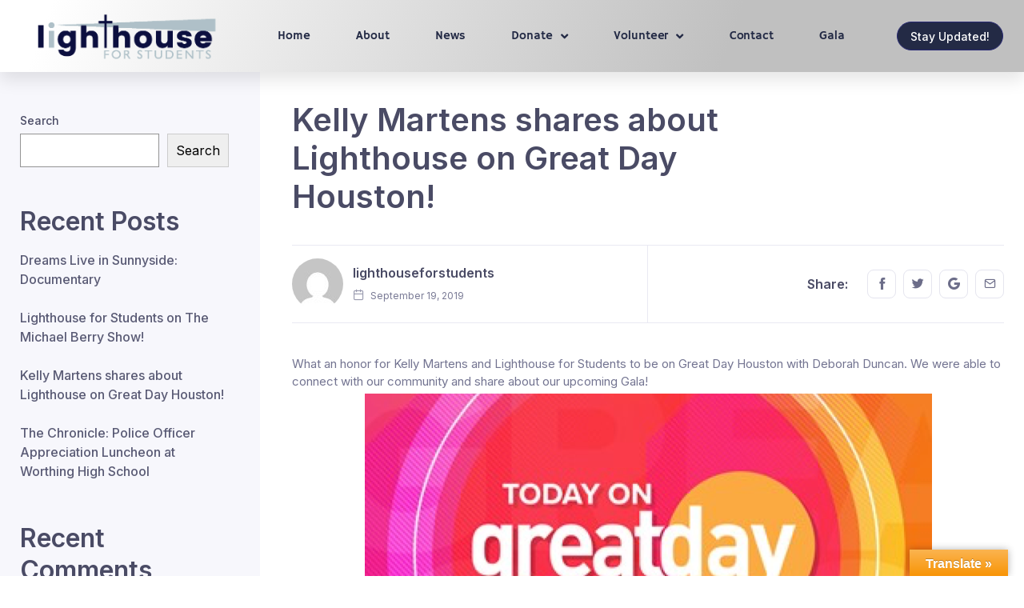

--- FILE ---
content_type: text/html; charset=UTF-8
request_url: https://lighthouseforstudents.org/2019/09/great-day-houston/
body_size: 20172
content:
<!DOCTYPE html>
<html dir="ltr" lang="en-US" prefix="og: https://ogp.me/ns#">
<head>
	<meta charset="UTF-8">
	<meta name="viewport" content="width=device-width, initial-scale=1.0, viewport-fit=cover" />		<title>Kelly Martens shares about Lighthouse on Great Day Houston! - Lighthouse for Students</title>
	<style>img:is([sizes="auto" i], [sizes^="auto," i]) { contain-intrinsic-size: 3000px 1500px }</style>
	
		<!-- All in One SEO 4.9.3 - aioseo.com -->
	<meta name="description" content="Lighthouse for Students seeks to provide programs for at-risk youth. Lighthouse for Students is in the Sunnyside neighborhood of Houston, Texas." />
	<meta name="robots" content="max-image-preview:large" />
	<meta name="author" content="lighthouseforstudents"/>
	<link rel="canonical" href="https://lighthouseforstudents.org/2019/09/great-day-houston/" />
	<meta name="generator" content="All in One SEO (AIOSEO) 4.9.3" />
		<meta property="og:locale" content="en_US" />
		<meta property="og:site_name" content="Lighthouse for Students - Programs for Houstons at risk students" />
		<meta property="og:type" content="article" />
		<meta property="og:title" content="Kelly Martens shares about Lighthouse on Great Day Houston! - Lighthouse for Students" />
		<meta property="og:description" content="Lighthouse for Students seeks to provide programs for at-risk youth. Lighthouse for Students is in the Sunnyside neighborhood of Houston, Texas." />
		<meta property="og:url" content="https://lighthouseforstudents.org/2019/09/great-day-houston/" />
		<meta property="og:image" content="https://lighthouseforstudents.org/wp-content/uploads/2022/03/lighthouse-for-students-houston-texas.png" />
		<meta property="og:image:secure_url" content="https://lighthouseforstudents.org/wp-content/uploads/2022/03/lighthouse-for-students-houston-texas.png" />
		<meta property="article:published_time" content="2019-09-19T05:18:00+00:00" />
		<meta property="article:modified_time" content="2023-07-20T00:15:49+00:00" />
		<meta name="twitter:card" content="summary" />
		<meta name="twitter:title" content="Kelly Martens shares about Lighthouse on Great Day Houston! - Lighthouse for Students" />
		<meta name="twitter:description" content="Lighthouse for Students seeks to provide programs for at-risk youth. Lighthouse for Students is in the Sunnyside neighborhood of Houston, Texas." />
		<meta name="twitter:image" content="https://lighthouseforstudents.org/wp-content/uploads/2022/03/lighthouse-for-students-houston-texas.png" />
		<script type="application/ld+json" class="aioseo-schema">
			{"@context":"https:\/\/schema.org","@graph":[{"@type":"BlogPosting","@id":"https:\/\/lighthouseforstudents.org\/2019\/09\/great-day-houston\/#blogposting","name":"Kelly Martens shares about Lighthouse on Great Day Houston! - Lighthouse for Students","headline":"Kelly Martens shares about Lighthouse on Great Day Houston!","author":{"@id":"https:\/\/lighthouseforstudents.org\/author\/lighthouseforstudents\/#author"},"publisher":{"@id":"https:\/\/lighthouseforstudents.org\/#organization"},"image":{"@type":"ImageObject","url":"https:\/\/lighthouseforstudents.org\/wp-content\/uploads\/2022\/04\/good-day.png","width":770,"height":752},"datePublished":"2019-09-19T05:18:00+00:00","dateModified":"2023-07-20T00:15:49+00:00","inLanguage":"en-US","mainEntityOfPage":{"@id":"https:\/\/lighthouseforstudents.org\/2019\/09\/great-day-houston\/#webpage"},"isPartOf":{"@id":"https:\/\/lighthouseforstudents.org\/2019\/09\/great-day-houston\/#webpage"},"articleSection":"Uncategorized"},{"@type":"BreadcrumbList","@id":"https:\/\/lighthouseforstudents.org\/2019\/09\/great-day-houston\/#breadcrumblist","itemListElement":[{"@type":"ListItem","@id":"https:\/\/lighthouseforstudents.org#listItem","position":1,"name":"Home","item":"https:\/\/lighthouseforstudents.org","nextItem":{"@type":"ListItem","@id":"https:\/\/lighthouseforstudents.org\/category\/uncategorized\/#listItem","name":"Uncategorized"}},{"@type":"ListItem","@id":"https:\/\/lighthouseforstudents.org\/category\/uncategorized\/#listItem","position":2,"name":"Uncategorized","item":"https:\/\/lighthouseforstudents.org\/category\/uncategorized\/","nextItem":{"@type":"ListItem","@id":"https:\/\/lighthouseforstudents.org\/2019\/09\/great-day-houston\/#listItem","name":"Kelly Martens shares about Lighthouse on Great Day Houston!"},"previousItem":{"@type":"ListItem","@id":"https:\/\/lighthouseforstudents.org#listItem","name":"Home"}},{"@type":"ListItem","@id":"https:\/\/lighthouseforstudents.org\/2019\/09\/great-day-houston\/#listItem","position":3,"name":"Kelly Martens shares about Lighthouse on Great Day Houston!","previousItem":{"@type":"ListItem","@id":"https:\/\/lighthouseforstudents.org\/category\/uncategorized\/#listItem","name":"Uncategorized"}}]},{"@type":"Organization","@id":"https:\/\/lighthouseforstudents.org\/#organization","name":"AWordPressSite","description":"Programs for Houstons at risk students","url":"https:\/\/lighthouseforstudents.org\/","logo":{"@type":"ImageObject","url":"https:\/\/lighthouseforstudents.org\/wp-content\/uploads\/2022\/03\/lighthouse-for-students-houston-texas.png","@id":"https:\/\/lighthouseforstudents.org\/2019\/09\/great-day-houston\/#organizationLogo","width":1079,"height":308},"image":{"@id":"https:\/\/lighthouseforstudents.org\/2019\/09\/great-day-houston\/#organizationLogo"}},{"@type":"Person","@id":"https:\/\/lighthouseforstudents.org\/author\/lighthouseforstudents\/#author","url":"https:\/\/lighthouseforstudents.org\/author\/lighthouseforstudents\/","name":"lighthouseforstudents","image":{"@type":"ImageObject","@id":"https:\/\/lighthouseforstudents.org\/2019\/09\/great-day-houston\/#authorImage","url":"https:\/\/secure.gravatar.com\/avatar\/6d2a3e8111bcf01afb256e54e4c4e0ae45fd2a174f2dea2530225f1cffb3fcd8?s=96&d=mm&r=g","width":96,"height":96,"caption":"lighthouseforstudents"}},{"@type":"WebPage","@id":"https:\/\/lighthouseforstudents.org\/2019\/09\/great-day-houston\/#webpage","url":"https:\/\/lighthouseforstudents.org\/2019\/09\/great-day-houston\/","name":"Kelly Martens shares about Lighthouse on Great Day Houston! - Lighthouse for Students","description":"Lighthouse for Students seeks to provide programs for at-risk youth. Lighthouse for Students is in the Sunnyside neighborhood of Houston, Texas.","inLanguage":"en-US","isPartOf":{"@id":"https:\/\/lighthouseforstudents.org\/#website"},"breadcrumb":{"@id":"https:\/\/lighthouseforstudents.org\/2019\/09\/great-day-houston\/#breadcrumblist"},"author":{"@id":"https:\/\/lighthouseforstudents.org\/author\/lighthouseforstudents\/#author"},"creator":{"@id":"https:\/\/lighthouseforstudents.org\/author\/lighthouseforstudents\/#author"},"image":{"@type":"ImageObject","url":"https:\/\/lighthouseforstudents.org\/wp-content\/uploads\/2022\/04\/good-day.png","@id":"https:\/\/lighthouseforstudents.org\/2019\/09\/great-day-houston\/#mainImage","width":770,"height":752},"primaryImageOfPage":{"@id":"https:\/\/lighthouseforstudents.org\/2019\/09\/great-day-houston\/#mainImage"},"datePublished":"2019-09-19T05:18:00+00:00","dateModified":"2023-07-20T00:15:49+00:00"},{"@type":"WebSite","@id":"https:\/\/lighthouseforstudents.org\/#website","url":"https:\/\/lighthouseforstudents.org\/","name":"Lighthouse for Students","description":"Programs for Houstons at risk students","inLanguage":"en-US","publisher":{"@id":"https:\/\/lighthouseforstudents.org\/#organization"}}]}
		</script>
		<!-- All in One SEO -->

<link rel='dns-prefetch' href='//translate.google.com' />
<link rel='dns-prefetch' href='//www.googletagmanager.com' />
<link rel='dns-prefetch' href='//maxcdn.bootstrapcdn.com' />
<link rel='dns-prefetch' href='//fonts.googleapis.com' />
<link rel="alternate" type="application/rss+xml" title="Lighthouse for Students &raquo; Feed" href="https://lighthouseforstudents.org/feed/" />
<link rel="alternate" type="application/rss+xml" title="Lighthouse for Students &raquo; Comments Feed" href="https://lighthouseforstudents.org/comments/feed/" />
		<!-- This site uses the Google Analytics by MonsterInsights plugin v9.11.1 - Using Analytics tracking - https://www.monsterinsights.com/ -->
		<!-- Note: MonsterInsights is not currently configured on this site. The site owner needs to authenticate with Google Analytics in the MonsterInsights settings panel. -->
					<!-- No tracking code set -->
				<!-- / Google Analytics by MonsterInsights -->
		<script>
window._wpemojiSettings = {"baseUrl":"https:\/\/s.w.org\/images\/core\/emoji\/16.0.1\/72x72\/","ext":".png","svgUrl":"https:\/\/s.w.org\/images\/core\/emoji\/16.0.1\/svg\/","svgExt":".svg","source":{"concatemoji":"https:\/\/lighthouseforstudents.org\/wp-includes\/js\/wp-emoji-release.min.js?ver=6.8.3"}};
/*! This file is auto-generated */
!function(s,n){var o,i,e;function c(e){try{var t={supportTests:e,timestamp:(new Date).valueOf()};sessionStorage.setItem(o,JSON.stringify(t))}catch(e){}}function p(e,t,n){e.clearRect(0,0,e.canvas.width,e.canvas.height),e.fillText(t,0,0);var t=new Uint32Array(e.getImageData(0,0,e.canvas.width,e.canvas.height).data),a=(e.clearRect(0,0,e.canvas.width,e.canvas.height),e.fillText(n,0,0),new Uint32Array(e.getImageData(0,0,e.canvas.width,e.canvas.height).data));return t.every(function(e,t){return e===a[t]})}function u(e,t){e.clearRect(0,0,e.canvas.width,e.canvas.height),e.fillText(t,0,0);for(var n=e.getImageData(16,16,1,1),a=0;a<n.data.length;a++)if(0!==n.data[a])return!1;return!0}function f(e,t,n,a){switch(t){case"flag":return n(e,"\ud83c\udff3\ufe0f\u200d\u26a7\ufe0f","\ud83c\udff3\ufe0f\u200b\u26a7\ufe0f")?!1:!n(e,"\ud83c\udde8\ud83c\uddf6","\ud83c\udde8\u200b\ud83c\uddf6")&&!n(e,"\ud83c\udff4\udb40\udc67\udb40\udc62\udb40\udc65\udb40\udc6e\udb40\udc67\udb40\udc7f","\ud83c\udff4\u200b\udb40\udc67\u200b\udb40\udc62\u200b\udb40\udc65\u200b\udb40\udc6e\u200b\udb40\udc67\u200b\udb40\udc7f");case"emoji":return!a(e,"\ud83e\udedf")}return!1}function g(e,t,n,a){var r="undefined"!=typeof WorkerGlobalScope&&self instanceof WorkerGlobalScope?new OffscreenCanvas(300,150):s.createElement("canvas"),o=r.getContext("2d",{willReadFrequently:!0}),i=(o.textBaseline="top",o.font="600 32px Arial",{});return e.forEach(function(e){i[e]=t(o,e,n,a)}),i}function t(e){var t=s.createElement("script");t.src=e,t.defer=!0,s.head.appendChild(t)}"undefined"!=typeof Promise&&(o="wpEmojiSettingsSupports",i=["flag","emoji"],n.supports={everything:!0,everythingExceptFlag:!0},e=new Promise(function(e){s.addEventListener("DOMContentLoaded",e,{once:!0})}),new Promise(function(t){var n=function(){try{var e=JSON.parse(sessionStorage.getItem(o));if("object"==typeof e&&"number"==typeof e.timestamp&&(new Date).valueOf()<e.timestamp+604800&&"object"==typeof e.supportTests)return e.supportTests}catch(e){}return null}();if(!n){if("undefined"!=typeof Worker&&"undefined"!=typeof OffscreenCanvas&&"undefined"!=typeof URL&&URL.createObjectURL&&"undefined"!=typeof Blob)try{var e="postMessage("+g.toString()+"("+[JSON.stringify(i),f.toString(),p.toString(),u.toString()].join(",")+"));",a=new Blob([e],{type:"text/javascript"}),r=new Worker(URL.createObjectURL(a),{name:"wpTestEmojiSupports"});return void(r.onmessage=function(e){c(n=e.data),r.terminate(),t(n)})}catch(e){}c(n=g(i,f,p,u))}t(n)}).then(function(e){for(var t in e)n.supports[t]=e[t],n.supports.everything=n.supports.everything&&n.supports[t],"flag"!==t&&(n.supports.everythingExceptFlag=n.supports.everythingExceptFlag&&n.supports[t]);n.supports.everythingExceptFlag=n.supports.everythingExceptFlag&&!n.supports.flag,n.DOMReady=!1,n.readyCallback=function(){n.DOMReady=!0}}).then(function(){return e}).then(function(){var e;n.supports.everything||(n.readyCallback(),(e=n.source||{}).concatemoji?t(e.concatemoji):e.wpemoji&&e.twemoji&&(t(e.twemoji),t(e.wpemoji)))}))}((window,document),window._wpemojiSettings);
</script>
<link rel='stylesheet' id='sbi_styles-css' href='https://lighthouseforstudents.org/wp-content/plugins/instagram-feed/css/sbi-styles.min.css?ver=6.10.0' media='all' />
<style id='wp-emoji-styles-inline-css'>

	img.wp-smiley, img.emoji {
		display: inline !important;
		border: none !important;
		box-shadow: none !important;
		height: 1em !important;
		width: 1em !important;
		margin: 0 0.07em !important;
		vertical-align: -0.1em !important;
		background: none !important;
		padding: 0 !important;
	}
</style>
<link rel='stylesheet' id='wp-block-library-css' href='https://lighthouseforstudents.org/wp-includes/css/dist/block-library/style.min.css?ver=6.8.3' media='all' />
<style id='wp-block-library-theme-inline-css'>
.wp-block-audio :where(figcaption){color:#555;font-size:13px;text-align:center}.is-dark-theme .wp-block-audio :where(figcaption){color:#ffffffa6}.wp-block-audio{margin:0 0 1em}.wp-block-code{border:1px solid #ccc;border-radius:4px;font-family:Menlo,Consolas,monaco,monospace;padding:.8em 1em}.wp-block-embed :where(figcaption){color:#555;font-size:13px;text-align:center}.is-dark-theme .wp-block-embed :where(figcaption){color:#ffffffa6}.wp-block-embed{margin:0 0 1em}.blocks-gallery-caption{color:#555;font-size:13px;text-align:center}.is-dark-theme .blocks-gallery-caption{color:#ffffffa6}:root :where(.wp-block-image figcaption){color:#555;font-size:13px;text-align:center}.is-dark-theme :root :where(.wp-block-image figcaption){color:#ffffffa6}.wp-block-image{margin:0 0 1em}.wp-block-pullquote{border-bottom:4px solid;border-top:4px solid;color:currentColor;margin-bottom:1.75em}.wp-block-pullquote cite,.wp-block-pullquote footer,.wp-block-pullquote__citation{color:currentColor;font-size:.8125em;font-style:normal;text-transform:uppercase}.wp-block-quote{border-left:.25em solid;margin:0 0 1.75em;padding-left:1em}.wp-block-quote cite,.wp-block-quote footer{color:currentColor;font-size:.8125em;font-style:normal;position:relative}.wp-block-quote:where(.has-text-align-right){border-left:none;border-right:.25em solid;padding-left:0;padding-right:1em}.wp-block-quote:where(.has-text-align-center){border:none;padding-left:0}.wp-block-quote.is-large,.wp-block-quote.is-style-large,.wp-block-quote:where(.is-style-plain){border:none}.wp-block-search .wp-block-search__label{font-weight:700}.wp-block-search__button{border:1px solid #ccc;padding:.375em .625em}:where(.wp-block-group.has-background){padding:1.25em 2.375em}.wp-block-separator.has-css-opacity{opacity:.4}.wp-block-separator{border:none;border-bottom:2px solid;margin-left:auto;margin-right:auto}.wp-block-separator.has-alpha-channel-opacity{opacity:1}.wp-block-separator:not(.is-style-wide):not(.is-style-dots){width:100px}.wp-block-separator.has-background:not(.is-style-dots){border-bottom:none;height:1px}.wp-block-separator.has-background:not(.is-style-wide):not(.is-style-dots){height:2px}.wp-block-table{margin:0 0 1em}.wp-block-table td,.wp-block-table th{word-break:normal}.wp-block-table :where(figcaption){color:#555;font-size:13px;text-align:center}.is-dark-theme .wp-block-table :where(figcaption){color:#ffffffa6}.wp-block-video :where(figcaption){color:#555;font-size:13px;text-align:center}.is-dark-theme .wp-block-video :where(figcaption){color:#ffffffa6}.wp-block-video{margin:0 0 1em}:root :where(.wp-block-template-part.has-background){margin-bottom:0;margin-top:0;padding:1.25em 2.375em}
</style>
<style id='classic-theme-styles-inline-css'>
/*! This file is auto-generated */
.wp-block-button__link{color:#fff;background-color:#32373c;border-radius:9999px;box-shadow:none;text-decoration:none;padding:calc(.667em + 2px) calc(1.333em + 2px);font-size:1.125em}.wp-block-file__button{background:#32373c;color:#fff;text-decoration:none}
</style>
<link rel='stylesheet' id='aioseo/css/src/vue/standalone/blocks/table-of-contents/global.scss-css' href='https://lighthouseforstudents.org/wp-content/plugins/all-in-one-seo-pack/dist/Lite/assets/css/table-of-contents/global.e90f6d47.css?ver=4.9.3' media='all' />
<style id='safe-svg-svg-icon-style-inline-css'>
.safe-svg-cover{text-align:center}.safe-svg-cover .safe-svg-inside{display:inline-block;max-width:100%}.safe-svg-cover svg{fill:currentColor;height:100%;max-height:100%;max-width:100%;width:100%}

</style>
<link rel='stylesheet' id='wp-components-css' href='https://lighthouseforstudents.org/wp-includes/css/dist/components/style.min.css?ver=6.8.3' media='all' />
<link rel='stylesheet' id='wp-preferences-css' href='https://lighthouseforstudents.org/wp-includes/css/dist/preferences/style.min.css?ver=6.8.3' media='all' />
<link rel='stylesheet' id='wp-block-editor-css' href='https://lighthouseforstudents.org/wp-includes/css/dist/block-editor/style.min.css?ver=6.8.3' media='all' />
<link rel='stylesheet' id='popup-maker-block-library-style-css' href='https://lighthouseforstudents.org/wp-content/plugins/popup-maker/dist/packages/block-library-style.css?ver=dbea705cfafe089d65f1' media='all' />
<link rel='stylesheet' id='coblocks-frontend-css' href='https://lighthouseforstudents.org/wp-content/plugins/coblocks/dist/style-coblocks-1.css?ver=3.1.16' media='all' />
<link rel='stylesheet' id='coblocks-extensions-css' href='https://lighthouseforstudents.org/wp-content/plugins/coblocks/dist/style-coblocks-extensions.css?ver=3.1.16' media='all' />
<link rel='stylesheet' id='coblocks-animation-css' href='https://lighthouseforstudents.org/wp-content/plugins/coblocks/dist/style-coblocks-animation.css?ver=2677611078ee87eb3b1c' media='all' />
<style id='global-styles-inline-css'>
:root{--wp--preset--aspect-ratio--square: 1;--wp--preset--aspect-ratio--4-3: 4/3;--wp--preset--aspect-ratio--3-4: 3/4;--wp--preset--aspect-ratio--3-2: 3/2;--wp--preset--aspect-ratio--2-3: 2/3;--wp--preset--aspect-ratio--16-9: 16/9;--wp--preset--aspect-ratio--9-16: 9/16;--wp--preset--color--black: #000000;--wp--preset--color--cyan-bluish-gray: #abb8c3;--wp--preset--color--white: #ffffff;--wp--preset--color--pale-pink: #f78da7;--wp--preset--color--vivid-red: #cf2e2e;--wp--preset--color--luminous-vivid-orange: #ff6900;--wp--preset--color--luminous-vivid-amber: #fcb900;--wp--preset--color--light-green-cyan: #7bdcb5;--wp--preset--color--vivid-green-cyan: #00d084;--wp--preset--color--pale-cyan-blue: #8ed1fc;--wp--preset--color--vivid-cyan-blue: #0693e3;--wp--preset--color--vivid-purple: #9b51e0;--wp--preset--gradient--vivid-cyan-blue-to-vivid-purple: linear-gradient(135deg,rgba(6,147,227,1) 0%,rgb(155,81,224) 100%);--wp--preset--gradient--light-green-cyan-to-vivid-green-cyan: linear-gradient(135deg,rgb(122,220,180) 0%,rgb(0,208,130) 100%);--wp--preset--gradient--luminous-vivid-amber-to-luminous-vivid-orange: linear-gradient(135deg,rgba(252,185,0,1) 0%,rgba(255,105,0,1) 100%);--wp--preset--gradient--luminous-vivid-orange-to-vivid-red: linear-gradient(135deg,rgba(255,105,0,1) 0%,rgb(207,46,46) 100%);--wp--preset--gradient--very-light-gray-to-cyan-bluish-gray: linear-gradient(135deg,rgb(238,238,238) 0%,rgb(169,184,195) 100%);--wp--preset--gradient--cool-to-warm-spectrum: linear-gradient(135deg,rgb(74,234,220) 0%,rgb(151,120,209) 20%,rgb(207,42,186) 40%,rgb(238,44,130) 60%,rgb(251,105,98) 80%,rgb(254,248,76) 100%);--wp--preset--gradient--blush-light-purple: linear-gradient(135deg,rgb(255,206,236) 0%,rgb(152,150,240) 100%);--wp--preset--gradient--blush-bordeaux: linear-gradient(135deg,rgb(254,205,165) 0%,rgb(254,45,45) 50%,rgb(107,0,62) 100%);--wp--preset--gradient--luminous-dusk: linear-gradient(135deg,rgb(255,203,112) 0%,rgb(199,81,192) 50%,rgb(65,88,208) 100%);--wp--preset--gradient--pale-ocean: linear-gradient(135deg,rgb(255,245,203) 0%,rgb(182,227,212) 50%,rgb(51,167,181) 100%);--wp--preset--gradient--electric-grass: linear-gradient(135deg,rgb(202,248,128) 0%,rgb(113,206,126) 100%);--wp--preset--gradient--midnight: linear-gradient(135deg,rgb(2,3,129) 0%,rgb(40,116,252) 100%);--wp--preset--font-size--small: 14px;--wp--preset--font-size--medium: 23px;--wp--preset--font-size--large: 26px;--wp--preset--font-size--x-large: 42px;--wp--preset--font-size--normal: 16px;--wp--preset--font-size--huge: 37px;--wp--preset--spacing--20: 0.44rem;--wp--preset--spacing--30: 0.67rem;--wp--preset--spacing--40: 1rem;--wp--preset--spacing--50: 1.5rem;--wp--preset--spacing--60: 2.25rem;--wp--preset--spacing--70: 3.38rem;--wp--preset--spacing--80: 5.06rem;--wp--preset--shadow--natural: 6px 6px 9px rgba(0, 0, 0, 0.2);--wp--preset--shadow--deep: 12px 12px 50px rgba(0, 0, 0, 0.4);--wp--preset--shadow--sharp: 6px 6px 0px rgba(0, 0, 0, 0.2);--wp--preset--shadow--outlined: 6px 6px 0px -3px rgba(255, 255, 255, 1), 6px 6px rgba(0, 0, 0, 1);--wp--preset--shadow--crisp: 6px 6px 0px rgba(0, 0, 0, 1);}:where(.is-layout-flex){gap: 0.5em;}:where(.is-layout-grid){gap: 0.5em;}body .is-layout-flex{display: flex;}.is-layout-flex{flex-wrap: wrap;align-items: center;}.is-layout-flex > :is(*, div){margin: 0;}body .is-layout-grid{display: grid;}.is-layout-grid > :is(*, div){margin: 0;}:where(.wp-block-columns.is-layout-flex){gap: 2em;}:where(.wp-block-columns.is-layout-grid){gap: 2em;}:where(.wp-block-post-template.is-layout-flex){gap: 1.25em;}:where(.wp-block-post-template.is-layout-grid){gap: 1.25em;}.has-black-color{color: var(--wp--preset--color--black) !important;}.has-cyan-bluish-gray-color{color: var(--wp--preset--color--cyan-bluish-gray) !important;}.has-white-color{color: var(--wp--preset--color--white) !important;}.has-pale-pink-color{color: var(--wp--preset--color--pale-pink) !important;}.has-vivid-red-color{color: var(--wp--preset--color--vivid-red) !important;}.has-luminous-vivid-orange-color{color: var(--wp--preset--color--luminous-vivid-orange) !important;}.has-luminous-vivid-amber-color{color: var(--wp--preset--color--luminous-vivid-amber) !important;}.has-light-green-cyan-color{color: var(--wp--preset--color--light-green-cyan) !important;}.has-vivid-green-cyan-color{color: var(--wp--preset--color--vivid-green-cyan) !important;}.has-pale-cyan-blue-color{color: var(--wp--preset--color--pale-cyan-blue) !important;}.has-vivid-cyan-blue-color{color: var(--wp--preset--color--vivid-cyan-blue) !important;}.has-vivid-purple-color{color: var(--wp--preset--color--vivid-purple) !important;}.has-black-background-color{background-color: var(--wp--preset--color--black) !important;}.has-cyan-bluish-gray-background-color{background-color: var(--wp--preset--color--cyan-bluish-gray) !important;}.has-white-background-color{background-color: var(--wp--preset--color--white) !important;}.has-pale-pink-background-color{background-color: var(--wp--preset--color--pale-pink) !important;}.has-vivid-red-background-color{background-color: var(--wp--preset--color--vivid-red) !important;}.has-luminous-vivid-orange-background-color{background-color: var(--wp--preset--color--luminous-vivid-orange) !important;}.has-luminous-vivid-amber-background-color{background-color: var(--wp--preset--color--luminous-vivid-amber) !important;}.has-light-green-cyan-background-color{background-color: var(--wp--preset--color--light-green-cyan) !important;}.has-vivid-green-cyan-background-color{background-color: var(--wp--preset--color--vivid-green-cyan) !important;}.has-pale-cyan-blue-background-color{background-color: var(--wp--preset--color--pale-cyan-blue) !important;}.has-vivid-cyan-blue-background-color{background-color: var(--wp--preset--color--vivid-cyan-blue) !important;}.has-vivid-purple-background-color{background-color: var(--wp--preset--color--vivid-purple) !important;}.has-black-border-color{border-color: var(--wp--preset--color--black) !important;}.has-cyan-bluish-gray-border-color{border-color: var(--wp--preset--color--cyan-bluish-gray) !important;}.has-white-border-color{border-color: var(--wp--preset--color--white) !important;}.has-pale-pink-border-color{border-color: var(--wp--preset--color--pale-pink) !important;}.has-vivid-red-border-color{border-color: var(--wp--preset--color--vivid-red) !important;}.has-luminous-vivid-orange-border-color{border-color: var(--wp--preset--color--luminous-vivid-orange) !important;}.has-luminous-vivid-amber-border-color{border-color: var(--wp--preset--color--luminous-vivid-amber) !important;}.has-light-green-cyan-border-color{border-color: var(--wp--preset--color--light-green-cyan) !important;}.has-vivid-green-cyan-border-color{border-color: var(--wp--preset--color--vivid-green-cyan) !important;}.has-pale-cyan-blue-border-color{border-color: var(--wp--preset--color--pale-cyan-blue) !important;}.has-vivid-cyan-blue-border-color{border-color: var(--wp--preset--color--vivid-cyan-blue) !important;}.has-vivid-purple-border-color{border-color: var(--wp--preset--color--vivid-purple) !important;}.has-vivid-cyan-blue-to-vivid-purple-gradient-background{background: var(--wp--preset--gradient--vivid-cyan-blue-to-vivid-purple) !important;}.has-light-green-cyan-to-vivid-green-cyan-gradient-background{background: var(--wp--preset--gradient--light-green-cyan-to-vivid-green-cyan) !important;}.has-luminous-vivid-amber-to-luminous-vivid-orange-gradient-background{background: var(--wp--preset--gradient--luminous-vivid-amber-to-luminous-vivid-orange) !important;}.has-luminous-vivid-orange-to-vivid-red-gradient-background{background: var(--wp--preset--gradient--luminous-vivid-orange-to-vivid-red) !important;}.has-very-light-gray-to-cyan-bluish-gray-gradient-background{background: var(--wp--preset--gradient--very-light-gray-to-cyan-bluish-gray) !important;}.has-cool-to-warm-spectrum-gradient-background{background: var(--wp--preset--gradient--cool-to-warm-spectrum) !important;}.has-blush-light-purple-gradient-background{background: var(--wp--preset--gradient--blush-light-purple) !important;}.has-blush-bordeaux-gradient-background{background: var(--wp--preset--gradient--blush-bordeaux) !important;}.has-luminous-dusk-gradient-background{background: var(--wp--preset--gradient--luminous-dusk) !important;}.has-pale-ocean-gradient-background{background: var(--wp--preset--gradient--pale-ocean) !important;}.has-electric-grass-gradient-background{background: var(--wp--preset--gradient--electric-grass) !important;}.has-midnight-gradient-background{background: var(--wp--preset--gradient--midnight) !important;}.has-small-font-size{font-size: var(--wp--preset--font-size--small) !important;}.has-medium-font-size{font-size: var(--wp--preset--font-size--medium) !important;}.has-large-font-size{font-size: var(--wp--preset--font-size--large) !important;}.has-x-large-font-size{font-size: var(--wp--preset--font-size--x-large) !important;}
:where(.wp-block-post-template.is-layout-flex){gap: 1.25em;}:where(.wp-block-post-template.is-layout-grid){gap: 1.25em;}
:where(.wp-block-columns.is-layout-flex){gap: 2em;}:where(.wp-block-columns.is-layout-grid){gap: 2em;}
:root :where(.wp-block-pullquote){font-size: 1.5em;line-height: 1.6;}
</style>
<link rel='stylesheet' id='google-language-translator-css' href='https://lighthouseforstudents.org/wp-content/plugins/google-language-translator/css/style.css?ver=6.0.20' media='' />
<link rel='stylesheet' id='glt-toolbar-styles-css' href='https://lighthouseforstudents.org/wp-content/plugins/google-language-translator/css/toolbar.css?ver=6.0.20' media='' />
<link rel='stylesheet' id='cff-css' href='https://lighthouseforstudents.org/wp-content/plugins/custom-facebook-feed/assets/css/cff-style.min.css?ver=4.3.4' media='all' />
<link rel='stylesheet' id='sb-font-awesome-css' href='https://maxcdn.bootstrapcdn.com/font-awesome/4.7.0/css/font-awesome.min.css?ver=6.8.3' media='all' />
<link rel='stylesheet' id='godaddy-styles-css' href='https://lighthouseforstudents.org/wp-content/mu-plugins/vendor/wpex/godaddy-launch/includes/Dependencies/GoDaddy/Styles/build/latest.css?ver=2.0.2' media='all' />
<link rel='stylesheet' id='tiny-slider-css' href='https://lighthouseforstudents.org/wp-content/themes/around/assets/vendor/tiny-slider/dist/tiny-slider.css?ver=1.0.8' media='all' />
<link rel='stylesheet' id='lightgallery-css' href='https://lighthouseforstudents.org/wp-content/themes/around/assets/vendor/lightgallery.js/dist/css/lightgallery.min.css?ver=1.0.8' media='all' />
<link rel='stylesheet' id='simplebar-css' href='https://lighthouseforstudents.org/wp-content/themes/around/assets/vendor/simplebar/dist/simplebar.min.css?ver=1.0.8' media='all' />
<link rel='stylesheet' id='nouislider-css' href='https://lighthouseforstudents.org/wp-content/themes/around/assets/vendor/nouislider/distribute/nouislider.min.css?ver=1.0.8' media='all' />
<link rel='stylesheet' id='around-style-css' href='https://lighthouseforstudents.org/wp-content/themes/around/style.css?ver=1.0.8' media='all' />
<link rel='stylesheet' id='around-color-css' href='https://lighthouseforstudents.org/wp-content/themes/around/assets/css/colors/color.css?ver=1.0.8' media='all' />
<style id='around-color-inline-css'>
:root { --ar-primary: #282973;  --ar-primary-bg-d
			: #1e1f69; --ar-primary-border-d: #191a64;  --ar-primary-o-5: rgba(40, 41, 115, .05);  --ar-primary-outline-35: rgba(40, 41, 115, .35); --ar-primary-outline-bg: rgba(40, 41, 115, .08);  --ar-primary-bg-gradient: linear-gradient( to right, #282973 0%, #282973 30%, #32337d 100%);  --ar-primary-outline-70: rgba(40, 41, 115, .7);  --ar-primary-outline-15: rgba(40, 41, 115, .15);}
/*
 * Primary Color
 */
    


</style>
<link rel='stylesheet' id='around-fonts-css' href='https://fonts.googleapis.com/css2?family=Inter:wght@300;400;500;600;700&#038;display=swap' media='all' />
<link rel='stylesheet' id='elementor-frontend-css' href='https://lighthouseforstudents.org/wp-content/plugins/elementor/assets/css/frontend.min.css?ver=3.34.1' media='all' />
<link rel='stylesheet' id='widget-image-css' href='https://lighthouseforstudents.org/wp-content/plugins/elementor/assets/css/widget-image.min.css?ver=3.34.1' media='all' />
<link rel='stylesheet' id='e-sticky-css' href='https://lighthouseforstudents.org/wp-content/plugins/elementor-pro/assets/css/modules/sticky.min.css?ver=3.34.0' media='all' />
<link rel='stylesheet' id='widget-nav-menu-css' href='https://lighthouseforstudents.org/wp-content/plugins/elementor-pro/assets/css/widget-nav-menu.min.css?ver=3.34.0' media='all' />
<link rel='stylesheet' id='eael-general-css' href='https://lighthouseforstudents.org/wp-content/plugins/essential-addons-for-elementor-lite/assets/front-end/css/view/general.min.css?ver=6.5.6' media='all' />
<link rel='stylesheet' id='eael-20860-css' href='https://lighthouseforstudents.org/wp-content/uploads/essential-addons-elementor/eael-20860.css?ver=1689812149' media='all' />
<link rel='stylesheet' id='widget-spacer-css' href='https://lighthouseforstudents.org/wp-content/plugins/elementor/assets/css/widget-spacer.min.css?ver=3.34.1' media='all' />
<link rel='stylesheet' id='widget-heading-css' href='https://lighthouseforstudents.org/wp-content/plugins/elementor/assets/css/widget-heading.min.css?ver=3.34.1' media='all' />
<link rel='stylesheet' id='widget-form-css' href='https://lighthouseforstudents.org/wp-content/plugins/elementor-pro/assets/css/widget-form.min.css?ver=3.34.0' media='all' />
<link rel='stylesheet' id='widget-social-icons-css' href='https://lighthouseforstudents.org/wp-content/plugins/elementor/assets/css/widget-social-icons.min.css?ver=3.34.1' media='all' />
<link rel='stylesheet' id='e-apple-webkit-css' href='https://lighthouseforstudents.org/wp-content/plugins/elementor/assets/css/conditionals/apple-webkit.min.css?ver=3.34.1' media='all' />
<link rel='stylesheet' id='elementor-icons-css' href='https://lighthouseforstudents.org/wp-content/plugins/elementor/assets/lib/eicons/css/elementor-icons.min.css?ver=5.45.0' media='all' />
<link rel='stylesheet' id='elementor-post-7-css' href='https://lighthouseforstudents.org/wp-content/uploads/elementor/css/post-7.css?ver=1768223055' media='all' />
<link rel='stylesheet' id='cffstyles-css' href='https://lighthouseforstudents.org/wp-content/plugins/custom-facebook-feed/assets/css/cff-style.min.css?ver=4.3.4' media='all' />
<link rel='stylesheet' id='sbistyles-css' href='https://lighthouseforstudents.org/wp-content/plugins/instagram-feed/css/sbi-styles.min.css?ver=6.10.0' media='all' />
<link rel='stylesheet' id='elementor-post-20553-css' href='https://lighthouseforstudents.org/wp-content/uploads/elementor/css/post-20553.css?ver=1768223055' media='all' />
<link rel='stylesheet' id='elementor-post-20860-css' href='https://lighthouseforstudents.org/wp-content/uploads/elementor/css/post-20860.css?ver=1768223055' media='all' />
<link rel='stylesheet' id='font-awesome-5-all-css' href='https://lighthouseforstudents.org/wp-content/plugins/elementor/assets/lib/font-awesome/css/all.min.css?ver=6.5.6' media='all' />
<link rel='stylesheet' id='font-awesome-4-shim-css' href='https://lighthouseforstudents.org/wp-content/plugins/elementor/assets/lib/font-awesome/css/v4-shims.min.css?ver=6.5.6' media='all' />
<link rel='stylesheet' id='wpr-text-animations-css-css' href='https://lighthouseforstudents.org/wp-content/plugins/royal-elementor-addons/assets/css/lib/animations/text-animations.min.css?ver=1.7.1045' media='all' />
<link rel='stylesheet' id='wpr-addons-css-css' href='https://lighthouseforstudents.org/wp-content/plugins/royal-elementor-addons/assets/css/frontend.min.css?ver=1.7.1045' media='all' />
<link rel='stylesheet' id='elementor-gf-local-hammersmithone-css' href='https://lighthouseforstudents.org/wp-content/uploads/elementor/google-fonts/css/hammersmithone.css?ver=1742253271' media='all' />
<link rel='stylesheet' id='elementor-gf-local-montserrat-css' href='https://lighthouseforstudents.org/wp-content/uploads/elementor/google-fonts/css/montserrat.css?ver=1742253279' media='all' />
<link rel='stylesheet' id='elementor-gf-local-roboto-css' href='https://lighthouseforstudents.org/wp-content/uploads/elementor/google-fonts/css/roboto.css?ver=1742253293' media='all' />
<link rel='stylesheet' id='elementor-icons-shared-0-css' href='https://lighthouseforstudents.org/wp-content/plugins/elementor/assets/lib/font-awesome/css/fontawesome.min.css?ver=5.15.3' media='all' />
<link rel='stylesheet' id='elementor-icons-fa-solid-css' href='https://lighthouseforstudents.org/wp-content/plugins/elementor/assets/lib/font-awesome/css/solid.min.css?ver=5.15.3' media='all' />
<link rel='stylesheet' id='elementor-icons-feather-icons-css' href='https://lighthouseforstudents.org/wp-content/themes/around/assets/fonts/feather.css?ver=4.24.1' media='all' />
<link rel='stylesheet' id='elementor-icons-fa-brands-css' href='https://lighthouseforstudents.org/wp-content/plugins/elementor/assets/lib/font-awesome/css/brands.min.css?ver=5.15.3' media='all' />
<script data-cfasync="false" src="https://lighthouseforstudents.org/wp-includes/js/jquery/jquery.min.js?ver=3.7.1" id="jquery-core-js"></script>
<script data-cfasync="false" src="https://lighthouseforstudents.org/wp-includes/js/jquery/jquery-migrate.min.js?ver=3.4.1" id="jquery-migrate-js"></script>

<!-- Google tag (gtag.js) snippet added by Site Kit -->
<!-- Google Analytics snippet added by Site Kit -->
<script src="https://www.googletagmanager.com/gtag/js?id=GT-TWQZ6XN" id="google_gtagjs-js" async></script>
<script id="google_gtagjs-js-after">
window.dataLayer = window.dataLayer || [];function gtag(){dataLayer.push(arguments);}
gtag("set","linker",{"domains":["lighthouseforstudents.org"]});
gtag("js", new Date());
gtag("set", "developer_id.dZTNiMT", true);
gtag("config", "GT-TWQZ6XN");
</script>
<script src="https://lighthouseforstudents.org/wp-content/plugins/elementor/assets/lib/font-awesome/js/v4-shims.min.js?ver=6.5.6" id="font-awesome-4-shim-js"></script>
<link rel="https://api.w.org/" href="https://lighthouseforstudents.org/wp-json/" /><link rel="alternate" title="JSON" type="application/json" href="https://lighthouseforstudents.org/wp-json/wp/v2/posts/21155" /><link rel="EditURI" type="application/rsd+xml" title="RSD" href="https://lighthouseforstudents.org/xmlrpc.php?rsd" />
<link rel='shortlink' href='https://lighthouseforstudents.org/?p=21155' />
<link rel="alternate" title="oEmbed (JSON)" type="application/json+oembed" href="https://lighthouseforstudents.org/wp-json/oembed/1.0/embed?url=https%3A%2F%2Flighthouseforstudents.org%2F2019%2F09%2Fgreat-day-houston%2F" />
<link rel="alternate" title="oEmbed (XML)" type="text/xml+oembed" href="https://lighthouseforstudents.org/wp-json/oembed/1.0/embed?url=https%3A%2F%2Flighthouseforstudents.org%2F2019%2F09%2Fgreat-day-houston%2F&#038;format=xml" />
<style>p.hello{font-size:12px;color:darkgray;}#google_language_translator,#flags{text-align:left;}#google_language_translator{clear:both;}#flags{width:165px;}#flags a{display:inline-block;margin-right:2px;}#google_language_translator{width:auto!important;}div.skiptranslate.goog-te-gadget{display:inline!important;}.goog-tooltip{display: none!important;}.goog-tooltip:hover{display: none!important;}.goog-text-highlight{background-color:transparent!important;border:none!important;box-shadow:none!important;}#google_language_translator{color:transparent;}body{top:0px!important;}#goog-gt-{display:none!important;}font font{background-color:transparent!important;box-shadow:none!important;position:initial!important;}</style><meta name="generator" content="Site Kit by Google 1.168.0" /><script id='pixel-script-poptin' src='https://cdn.popt.in/pixel.js?id=e88797f1a6f53' async='true'></script> <meta name="generator" content="Elementor 3.34.1; features: additional_custom_breakpoints; settings: css_print_method-external, google_font-enabled, font_display-auto">
			<style>
				.e-con.e-parent:nth-of-type(n+4):not(.e-lazyloaded):not(.e-no-lazyload),
				.e-con.e-parent:nth-of-type(n+4):not(.e-lazyloaded):not(.e-no-lazyload) * {
					background-image: none !important;
				}
				@media screen and (max-height: 1024px) {
					.e-con.e-parent:nth-of-type(n+3):not(.e-lazyloaded):not(.e-no-lazyload),
					.e-con.e-parent:nth-of-type(n+3):not(.e-lazyloaded):not(.e-no-lazyload) * {
						background-image: none !important;
					}
				}
				@media screen and (max-height: 640px) {
					.e-con.e-parent:nth-of-type(n+2):not(.e-lazyloaded):not(.e-no-lazyload),
					.e-con.e-parent:nth-of-type(n+2):not(.e-lazyloaded):not(.e-no-lazyload) * {
						background-image: none !important;
					}
				}
			</style>
			<script>(()=>{var o=[],i={};["on","off","toggle","show"].forEach((l=>{i[l]=function(){o.push([l,arguments])}})),window.Boxzilla=i,window.boxzilla_queue=o})();</script><link rel="icon" href="https://lighthouseforstudents.org/wp-content/uploads/2022/03/Logo-Option-3-Lighthouse-Square-Icon-03172022-01-50x50.png" sizes="32x32" />
<link rel="icon" href="https://lighthouseforstudents.org/wp-content/uploads/2022/03/Logo-Option-3-Lighthouse-Square-Icon-03172022-01-300x300.png" sizes="192x192" />
<link rel="apple-touch-icon" href="https://lighthouseforstudents.org/wp-content/uploads/2022/03/Logo-Option-3-Lighthouse-Square-Icon-03172022-01-300x300.png" />
<meta name="msapplication-TileImage" content="https://lighthouseforstudents.org/wp-content/uploads/2022/03/Logo-Option-3-Lighthouse-Square-Icon-03172022-01-300x300.png" />
		<style id="wp-custom-css">
			/* START OF Remove the ‘breadcrumb’ at top of pages */
.breadcrumb {
display: none;
}
/* END OF Remove the ‘breadcrumb’ at top of pages */

.page-title {
color:#282973;
}		</style>
		<style id="wpr_lightbox_styles">
				.lg-backdrop {
					background-color: rgba(0,0,0,0.6) !important;
				}
				.lg-toolbar,
				.lg-dropdown {
					background-color: rgba(0,0,0,0.8) !important;
				}
				.lg-dropdown:after {
					border-bottom-color: rgba(0,0,0,0.8) !important;
				}
				.lg-sub-html {
					background-color: rgba(0,0,0,0.8) !important;
				}
				.lg-thumb-outer,
				.lg-progress-bar {
					background-color: #444444 !important;
				}
				.lg-progress {
					background-color: #a90707 !important;
				}
				.lg-icon {
					color: #efefef !important;
					font-size: 20px !important;
				}
				.lg-icon.lg-toogle-thumb {
					font-size: 24px !important;
				}
				.lg-icon:hover,
				.lg-dropdown-text:hover {
					color: #ffffff !important;
				}
				.lg-sub-html,
				.lg-dropdown-text {
					color: #efefef !important;
					font-size: 14px !important;
				}
				#lg-counter {
					color: #efefef !important;
					font-size: 14px !important;
				}
				.lg-prev,
				.lg-next {
					font-size: 35px !important;
				}

				/* Defaults */
				.lg-icon {
				background-color: transparent !important;
				}

				#lg-counter {
				opacity: 0.9;
				}

				.lg-thumb-outer {
				padding: 0 10px;
				}

				.lg-thumb-item {
				border-radius: 0 !important;
				border: none !important;
				opacity: 0.5;
				}

				.lg-thumb-item.active {
					opacity: 1;
				}
	         </style><style id="kirki-inline-styles"></style></head>
<body class="wp-singular post-template-default single single-post postid-21155 single-format-standard wp-custom-logo wp-embed-responsive wp-theme-around has-sidebar cs-is-sidebar custom-color-scheme elementor-default elementor-kit-7">
		<header data-elementor-type="header" data-elementor-id="20553" class="elementor elementor-20553 elementor-location-header" data-elementor-post-type="elementor_library">
					<section class="elementor-section elementor-top-section elementor-element elementor-element-392ec8a2 elementor-section-height-min-height elementor-section-full_width elementor-section-stretched elementor-section-height-default elementor-section-items-middle wpr-particle-no wpr-jarallax-no wpr-parallax-no wpr-sticky-section-no" data-id="392ec8a2" data-element_type="section" data-settings="{&quot;background_background&quot;:&quot;gradient&quot;,&quot;sticky&quot;:&quot;top&quot;,&quot;stretch_section&quot;:&quot;section-stretched&quot;,&quot;sticky_on&quot;:[&quot;desktop&quot;,&quot;tablet&quot;,&quot;mobile&quot;],&quot;sticky_offset&quot;:0,&quot;sticky_effects_offset&quot;:0,&quot;sticky_anchor_link_offset&quot;:0}">
						<div class="elementor-container elementor-column-gap-default">
					<div class="elementor-column elementor-col-33 elementor-top-column elementor-element elementor-element-6b6063b1" data-id="6b6063b1" data-element_type="column">
			<div class="elementor-widget-wrap elementor-element-populated">
						<div class="elementor-element elementor-element-3c460893 elementor-widget elementor-widget-image" data-id="3c460893" data-element_type="widget" data-widget_type="image.default">
				<div class="elementor-widget-container">
																<a href="https://lighthouseforstudents.org">
							<img fetchpriority="high" width="1200" height="410" src="https://lighthouseforstudents.org/wp-content/uploads/2022/03/lighthouse-houston-texas.png" class="img-fluid attachment-full size-full wp-image-21729" alt="" srcset="https://lighthouseforstudents.org/wp-content/uploads/2022/03/lighthouse-houston-texas.png 1200w, https://lighthouseforstudents.org/wp-content/uploads/2022/03/lighthouse-houston-texas-300x103.png 300w, https://lighthouseforstudents.org/wp-content/uploads/2022/03/lighthouse-houston-texas-1024x350.png 1024w, https://lighthouseforstudents.org/wp-content/uploads/2022/03/lighthouse-houston-texas-768x262.png 768w, https://lighthouseforstudents.org/wp-content/uploads/2022/03/lighthouse-houston-texas-600x205.png 600w" sizes="(max-width: 1200px) 100vw, 1200px" />								</a>
															</div>
				</div>
					</div>
		</div>
				<div class="elementor-column elementor-col-33 elementor-top-column elementor-element elementor-element-1b63754d" data-id="1b63754d" data-element_type="column">
			<div class="elementor-widget-wrap elementor-element-populated">
						<div class="elementor-element elementor-element-b89a15a elementor-nav-menu__align-justify elementor-nav-menu--dropdown-tablet elementor-nav-menu__text-align-aside elementor-nav-menu--toggle elementor-nav-menu--burger elementor-widget elementor-widget-nav-menu" data-id="b89a15a" data-element_type="widget" data-settings="{&quot;sticky&quot;:&quot;top&quot;,&quot;submenu_icon&quot;:{&quot;value&quot;:&quot;&lt;i class=\&quot;fas fa-angle-down\&quot; aria-hidden=\&quot;true\&quot;&gt;&lt;\/i&gt;&quot;,&quot;library&quot;:&quot;fa-solid&quot;},&quot;layout&quot;:&quot;horizontal&quot;,&quot;toggle&quot;:&quot;burger&quot;,&quot;sticky_on&quot;:[&quot;desktop&quot;,&quot;tablet&quot;,&quot;mobile&quot;],&quot;sticky_offset&quot;:0,&quot;sticky_effects_offset&quot;:0,&quot;sticky_anchor_link_offset&quot;:0}" data-widget_type="nav-menu.default">
				<div class="elementor-widget-container">
								<nav aria-label="Menu" class="elementor-nav-menu--main elementor-nav-menu__container elementor-nav-menu--layout-horizontal e--pointer-none">
				<ul id="menu-1-b89a15a" class="elementor-nav-menu"><li class="menu-item menu-item-type-post_type menu-item-object-page menu-item-home menu-item-20559"><a href="https://lighthouseforstudents.org/" class="elementor-item">Home</a></li>
<li class="menu-item menu-item-type-post_type menu-item-object-page menu-item-20692"><a href="https://lighthouseforstudents.org/about-us/" class="elementor-item">About</a></li>
<li class="menu-item menu-item-type-post_type menu-item-object-page menu-item-20695"><a href="https://lighthouseforstudents.org/lighthouse-news/" class="elementor-item">News</a></li>
<li class="menu-item menu-item-type-post_type menu-item-object-page menu-item-has-children menu-item-20704"><a href="https://lighthouseforstudents.org/donate/" class="elementor-item">Donate</a>
<ul class="sub-menu elementor-nav-menu--dropdown">
	<li class="menu-item menu-item-type-post_type menu-item-object-page menu-item-22007"><a href="https://lighthouseforstudents.org/donate/donor-spotlight/" class="elementor-sub-item">Donor Spotlight</a></li>
</ul>
</li>
<li class="menu-item menu-item-type-post_type menu-item-object-page menu-item-has-children menu-item-20707"><a href="https://lighthouseforstudents.org/volunteer/" class="elementor-item">Volunteer</a>
<ul class="sub-menu elementor-nav-menu--dropdown">
	<li class="menu-item menu-item-type-post_type menu-item-object-page menu-item-22006"><a href="https://lighthouseforstudents.org/volunteer/volunteer-spotlight/" class="elementor-sub-item">Volunteer Spotlight</a></li>
</ul>
</li>
<li class="menu-item menu-item-type-post_type menu-item-object-page menu-item-20710"><a href="https://lighthouseforstudents.org/contact/" class="elementor-item">Contact</a></li>
<li class="menu-item menu-item-type-post_type menu-item-object-page menu-item-22055"><a href="https://lighthouseforstudents.org/gala/" class="elementor-item">Gala</a></li>
</ul>			</nav>
					<div class="elementor-menu-toggle" role="button" tabindex="0" aria-label="Menu Toggle" aria-expanded="false">
			<i aria-hidden="true" role="presentation" class="elementor-menu-toggle__icon--open eicon-menu-bar"></i><i aria-hidden="true" role="presentation" class="elementor-menu-toggle__icon--close eicon-close"></i>		</div>
					<nav class="elementor-nav-menu--dropdown elementor-nav-menu__container" aria-hidden="true">
				<ul id="menu-2-b89a15a" class="elementor-nav-menu"><li class="menu-item menu-item-type-post_type menu-item-object-page menu-item-home menu-item-20559"><a href="https://lighthouseforstudents.org/" class="elementor-item" tabindex="-1">Home</a></li>
<li class="menu-item menu-item-type-post_type menu-item-object-page menu-item-20692"><a href="https://lighthouseforstudents.org/about-us/" class="elementor-item" tabindex="-1">About</a></li>
<li class="menu-item menu-item-type-post_type menu-item-object-page menu-item-20695"><a href="https://lighthouseforstudents.org/lighthouse-news/" class="elementor-item" tabindex="-1">News</a></li>
<li class="menu-item menu-item-type-post_type menu-item-object-page menu-item-has-children menu-item-20704"><a href="https://lighthouseforstudents.org/donate/" class="elementor-item" tabindex="-1">Donate</a>
<ul class="sub-menu elementor-nav-menu--dropdown">
	<li class="menu-item menu-item-type-post_type menu-item-object-page menu-item-22007"><a href="https://lighthouseforstudents.org/donate/donor-spotlight/" class="elementor-sub-item" tabindex="-1">Donor Spotlight</a></li>
</ul>
</li>
<li class="menu-item menu-item-type-post_type menu-item-object-page menu-item-has-children menu-item-20707"><a href="https://lighthouseforstudents.org/volunteer/" class="elementor-item" tabindex="-1">Volunteer</a>
<ul class="sub-menu elementor-nav-menu--dropdown">
	<li class="menu-item menu-item-type-post_type menu-item-object-page menu-item-22006"><a href="https://lighthouseforstudents.org/volunteer/volunteer-spotlight/" class="elementor-sub-item" tabindex="-1">Volunteer Spotlight</a></li>
</ul>
</li>
<li class="menu-item menu-item-type-post_type menu-item-object-page menu-item-20710"><a href="https://lighthouseforstudents.org/contact/" class="elementor-item" tabindex="-1">Contact</a></li>
<li class="menu-item menu-item-type-post_type menu-item-object-page menu-item-22055"><a href="https://lighthouseforstudents.org/gala/" class="elementor-item" tabindex="-1">Gala</a></li>
</ul>			</nav>
						</div>
				</div>
					</div>
		</div>
				<div class="elementor-column elementor-col-33 elementor-top-column elementor-element elementor-element-6161349" data-id="6161349" data-element_type="column">
			<div class="elementor-widget-wrap elementor-element-populated">
						<div class="elementor-element elementor-element-cdc80fb elementor-align-center elementor-hidden-mobile elementor-widget elementor-widget-button" data-id="cdc80fb" data-element_type="widget" data-widget_type="button.button-around">
				<div class="elementor-widget-container">
					        <div class="elementor-button-wrapper">
            <a href="http://eepurl.com/iYzZFw" target="_blank" class="elementor-button-link btn btn-primary btn-pill btn-sm" role="button">
                        <span class="elementor-button-content-wrapper">
                                    <span class="elementor-button-text">Stay Updated!</span>
                    </span>
                    </a>
        </div>
        				</div>
				</div>
					</div>
		</div>
					</div>
		</section>
				</header>
		
<div id="post-21155" class="post-21155 post type-post status-publish format-standard has-post-thumbnail hentry category-uncategorized">
            <div class="cs-sidebar-enabled">
    
    <div class="container">
        <div class="row justify-content-center">
           <div class="col-lg-9 cs-content py-4 mb-2 mb-sm-0 pb-sm-5 order-lg-1"><div class="pb-4" style="max-width:38rem"><nav aria-label="breadcrumb"><ol class="pt-1 mt-2 breadcrumb breadcrumb-scroll"><li class="breadcrumb-item mb-0"><a href="https://lighthouseforstudents.org" class="text-gray-700">Home</a></li><li class="breadcrumb-item mb-0"><a href="https://lighthouseforstudents.org/category/uncategorized/" class="text-gray-700">Uncategorized</a></li><li class="breadcrumb-item active"><span>Kelly Martens shares about Lighthouse on Great Day Houston!</span></li></ol></nav><h1 class="post-title pt-1 mt-2">Kelly Martens shares about Lighthouse on Great Day Houston!</h1></div><div class="row position-relative no-gutters align-items-center border-top border-bottom mb-4 around-post-author-and-sharing">
            <div class="py-3 pr-md-3 around-post-author">
                <div class="d-flex align-items-center justify-content-center justify-content-md-start">
                    <div class="media media-ie-fix align-items-center mr-grid-gutter">
                        <a class="d-block" href="#">
                            <img alt='' src='https://secure.gravatar.com/avatar/6d2a3e8111bcf01afb256e54e4c4e0ae45fd2a174f2dea2530225f1cffb3fcd8?s=64&#038;d=mm&#038;r=g' srcset='https://secure.gravatar.com/avatar/6d2a3e8111bcf01afb256e54e4c4e0ae45fd2a174f2dea2530225f1cffb3fcd8?s=128&#038;d=mm&#038;r=g 2x' class='avatar avatar-64 photo rounded-circle mr-1' height='64' width='64' decoding='async'/>                        </a>
                        <div class="media-body pl-2">
                            <h6 class="nav-heading mb-1"><a href="#">lighthouseforstudents</a></h6>
                            <div class="text-nowrap">
                                                                <div class="meta-link font-size-xs">
                                    <i class="fe-calendar mr-1 mt-n1"></i>&nbsp;<a href="https://lighthouseforstudents.org/2019/09/great-day-houston/" rel="bookmark" class="text-decoration-none text-reset"><time class="entry-date published" datetime="2019-09-19T05:18:00+00:00">September 19, 2019</time><time class="updated" datetime="2023-07-20T00:15:49+00:00">July 20, 2023</time></a>                                </div>
                                                            </div>
                        </div>
                    </div>
                    
                </div>
            </div>

                            <div class="pl-md-3 post-share">
                    <div class="d-flex align-items-center justify-content-center justify-content-md-end">
                      <h6 class="text-nowrap my-2 mr-3">Share:</h6>
        <ul class="d-inline list-unstyled list-inline list-social mb-0 pl-1">

                    <li class="list-inline-item list-social-item mr-0 mb-0">
                <a href="http://www.facebook.com/sharer.php?u=https%3A%2F%2Flighthouseforstudents.org%2F2019%2F09%2Fgreat-day-houston%2F" class="social-btn sb-outline ml-1 my-2 sb-facebook" target="_blank" rel="noopener noreferrer">
                                        <i class="list-social-icon fe-facebook"></i>
                    
                                        <span class="sr-only">Share this on FaceBook</span>
                                    </a>
            </li>

                    <li class="list-inline-item list-social-item mr-0 mb-0">
                <a href="https://twitter.com/intent/tweet?url=https%3A%2F%2Flighthouseforstudents.org%2F2019%2F09%2Fgreat-day-houston%2F&#038;text=Kelly+Martens+shares+about+Lighthouse+on+Great+Day+Houston%21%20%3A%20What+an+honor+for+Kelly+Martens+and+Lighthouse+for+Students+to+be+on+Great+Day+Houston+with+Deborah+Duncan.+We+were+able+to+connect+with+our+community+and+share+about+our+upcoming+Gala%21+Lighthouse+for+Students+seeks+to+provide+programs+for+at-risk+youth+to+help+them+make+the+right+choices.+HOUSTON+%E2%80%94+Lighthouse+for+Students+seeks+to+provide+programs+for+at-risk+youth+to+help+them+make+the+right+choices+and+help+illuminate+the+pathway+that+leads+to+positive+outcomes.+The+nonprofit+exists+to+engage%2C+impact%2C+empower%2C+and+bridge+gaps+in+order+to+prevent+children+from+becoming+a+statistical+tragedy+of+their+environment.+The+mentorship+program+currently+operates+in+Attucks+Middle+School%2C+Worthing+High+School%2C+and+Klein+Forest+High+School.+For+more+information%2C+visit+lighthouseforstudents.org+To+see+this+interview+on+KHOU+website%2C+visit+HERE%21&#038;via=&#038;hashtags=" class="social-btn sb-outline ml-1 my-2 sb-twitter" target="_blank" rel="noopener noreferrer">
                                        <i class="list-social-icon fe-twitter"></i>
                    
                                        <span class="sr-only">Share this on Twitter</span>
                                    </a>
            </li>

                    <li class="list-inline-item list-social-item mr-0 mb-0">
                <a href="https://mail.google.com/mail/?view=cm&#038;to=&#038;su=Kelly+Martens+shares+about+Lighthouse+on+Great+Day+Houston%21&#038;body=https%3A%2F%2Flighthouseforstudents.org%2F2019%2F09%2Fgreat-day-houston%2F&#038;bcc=&#038;cc=" class="social-btn sb-outline ml-1 my-2 sb-google" target="_blank" rel="noopener noreferrer">
                                        <i class="list-social-icon fe-google"></i>
                    
                                        <span class="sr-only">Share this on GMail</span>
                                    </a>
            </li>

                    <li class="list-inline-item list-social-item mr-0 mb-0">
                <a href="mailto:?subject=Kelly+Martens+shares+about+Lighthouse+on+Great+Day+Houston%21&#038;body=What+an+honor+for+Kelly+Martens+and+Lighthouse+for+Students+to+be+on+Great+Day+Houston+with+Deborah+Duncan.+We+were+able+to+connect+with+our+community+and+share+about+our+upcoming+Gala%21+Lighthouse+for+Students+seeks+to+provide+programs+for+at-risk+youth+to+help+them+make+the+right+choices.+HOUSTON+%E2%80%94+Lighthouse+for+Students+seeks+to+provide+programs+for+at-risk+youth+to+help+them+make+the+right+choices+and+help+illuminate+the+pathway+that+leads+to+positive+outcomes.+The+nonprofit+exists+to+engage%2C+impact%2C+empower%2C+and+bridge+gaps+in+order+to+prevent+children+from+becoming+a+statistical+tragedy+of+their+environment.+The+mentorship+program+currently+operates+in+Attucks+Middle+School%2C+Worthing+High+School%2C+and+Klein+Forest+High+School.+For+more+information%2C+visit+lighthouseforstudents.org+To+see+this+interview+on+KHOU+website%2C+visit+HERE%21" class="social-btn sb-outline ml-1 my-2 sb-mail" target="_blank" rel="noopener noreferrer">
                                        <i class="list-social-icon fe-mail"></i>
                    
                                        <span class="sr-only">Share this on EMail</span>
                                    </a>
            </li>

        
        </ul>                    </div>
                </div>
            
            
        </div>        <div class="article__content article__content--post pt-3 mb-5 font-size-md">
            <div class="post__content single_post__content">
                
<p>What an honor for Kelly Martens and Lighthouse for Students to be on Great Day Houston with Deborah Duncan. We were able to connect with our community and share about our upcoming Gala!</p>


<div class="wp-block-image">
<figure class="aligncenter size-full"><img decoding="async" width="709" height="401" src="https://lighthouseforstudents.org/wp-content/uploads/2023/07/Screen-Shot-2023-07-18-at-2.18.45-PM.png" alt="" class="wp-image-21784" srcset="https://lighthouseforstudents.org/wp-content/uploads/2023/07/Screen-Shot-2023-07-18-at-2.18.45-PM.png 709w, https://lighthouseforstudents.org/wp-content/uploads/2023/07/Screen-Shot-2023-07-18-at-2.18.45-PM-300x170.png 300w, https://lighthouseforstudents.org/wp-content/uploads/2023/07/Screen-Shot-2023-07-18-at-2.18.45-PM-600x339.png 600w" sizes="(max-width: 709px) 100vw, 709px" /></figure></div>


<p>Lighthouse for Students seeks to provide programs for at-risk youth to help them make the right choices.</p>



<p>HOUSTON — Lighthouse for Students seeks to provide programs for at-risk youth to help them make the right choices and help illuminate the pathway that leads to positive outcomes.</p>



<p>The nonprofit exists to engage, impact, empower, and bridge gaps in order to prevent children from becoming a statistical tragedy of their environment. The mentorship program currently operates in Attucks Middle School, Worthing High School, and Klein Forest High School. For more information, visit lighthouseforstudents.org</p>



<figure class="wp-block-embed is-type-video is-provider-youtube wp-block-embed-youtube wp-embed-aspect-16-9 wp-has-aspect-ratio"><div class="wp-block-embed__wrapper">
<iframe title="Great Day Houston Interview with Lighthouse for Students" width="915" height="515" src="https://www.youtube.com/embed/hfynBKhsGDY?feature=oembed" frameborder="0" allow="accelerometer; autoplay; clipboard-write; encrypted-media; gyroscope; picture-in-picture; web-share" allowfullscreen></iframe>
</div></figure>



<p>To see this interview on KHOU website, visit <a href="https://www.khou.com/article/entertainment/television/programs/great-day-houston/lighthouse-for-students/285-51192d54-d5f2-4e44-b6dd-03f66967a23f" target="_blank" rel="noopener" title="">HERE</a>!</p>
            </div>


            </div><!-- .entry-content -->
        <nav class="d-md-flex justify-content-between pb-4 mb-5 mt-5" aria-label="Entry navigation">
                        <a class="cs-entry-nav mr-0 mr-md-3" href="https://lighthouseforstudents.org/2018/02/the-chronicle-police-officer-appreciation-luncheon-at-worthing-high-school/">
                <h3 class="h5 pb-sm-2">Prev post</h3>
                <div class="media">
                                        <div class="cs-entry-nav-thumb d-none d-sm-block pr-sm-3">
                        <img width="150" height="150" src="https://lighthouseforstudents.org/wp-content/uploads/2023/07/Chronicle-Dance-Battle-Article-150x150.png" class="attachment-thumbnail size-thumbnail wp-post-image" alt="Dance Battle with Police Sunnyside Houston" decoding="async" srcset="https://lighthouseforstudents.org/wp-content/uploads/2023/07/Chronicle-Dance-Battle-Article-150x150.png 150w, https://lighthouseforstudents.org/wp-content/uploads/2023/07/Chronicle-Dance-Battle-Article-350x350.png 350w, https://lighthouseforstudents.org/wp-content/uploads/2023/07/Chronicle-Dance-Battle-Article-100x100.png 100w, https://lighthouseforstudents.org/wp-content/uploads/2023/07/Chronicle-Dance-Battle-Article-50x50.png 50w" sizes="(max-width: 150px) 100vw, 150px" />                    </div>
                                        <div class="media-body">
                        <h4 class="nav-heading font-size-md font-weight-medium mb-0">The Chronicle: Police Officer Appreciation Luncheon at Worthing High School</h4>
                        <span class="font-size-xs text-muted">by lighthouseforstudents</span>
                    </div>
                </div>
            </a>
            
                        <a class="cs-entry-nav ml-0 ml-md-3 mt-3 mt-md-0" href="https://lighthouseforstudents.org/2022/04/lighthouse-for-students-at-worthing-high-school/">
                <h3 class="h5 pb-sm-2 text-right">Next post</h3>
                <div class="media">
                    <div class="media-body text-right">
                        <h4 class="nav-heading font-size-md font-weight-medium mb-0">Lighthouse for Students on The Michael Berry Show!</h4>
                        <span class="font-size-xs text-muted">by lighthouseforstudents</span>
                    </div>
                                        <div class="cs-entry-nav-thumb d-none d-sm-block pl-sm-3">
                        <img width="150" height="150" src="https://lighthouseforstudents.org/wp-content/uploads/2022/04/Michael-Berry-Graphic-1-150x150.png" class="attachment-thumbnail size-thumbnail wp-post-image" alt="Kelly Martens on The Michael Berry Show" decoding="async" srcset="https://lighthouseforstudents.org/wp-content/uploads/2022/04/Michael-Berry-Graphic-1-150x150.png 150w, https://lighthouseforstudents.org/wp-content/uploads/2022/04/Michael-Berry-Graphic-1-350x350.png 350w, https://lighthouseforstudents.org/wp-content/uploads/2022/04/Michael-Berry-Graphic-1-100x100.png 100w, https://lighthouseforstudents.org/wp-content/uploads/2022/04/Michael-Berry-Graphic-1-50x50.png 50w" sizes="(max-width: 150px) 100vw, 150px" />                    </div>
                                    </div>
            </a>
                    </nav></div>
                            <div class="cs-sidebar col-lg-3 pt-lg-5">
                    <div class="cs-offcanvas-collapse blog-sidebar" id="blog-sidebar">
	<div class="cs-offcanvas-cap navbar-box-shadow px-4 mb-3">
      	<h5 class="mt-1 mb-0">Sidebar</h5>
      	<button class="close lead" type="button" data-toggle="offcanvas" data-offcanvas-id="blog-sidebar"><span aria-hidden="true">&times;</span></button>
  </div>

  <div class="cs-offcanvas-body px-4 pt-3 pt-lg-0 pl-lg-0 pr-lg-2 pr-xl-4" data-simplebar data-simplebar-auto-hide="true">
    	<div id="block-2" class="cs-widget mb-5 widget_block widget_search"><form role="search" method="get" action="https://lighthouseforstudents.org/" class="wp-block-search__button-outside wp-block-search__text-button wp-block-search"    ><label class="wp-block-search__label" for="wp-block-search__input-1" >Search</label><div class="wp-block-search__inside-wrapper " ><input class="wp-block-search__input" id="wp-block-search__input-1" placeholder="" value="" type="search" name="s" required /><button aria-label="Search" class="wp-block-search__button wp-element-button" type="submit" >Search</button></div></form></div><div id="block-3" class="cs-widget mb-5 widget_block"><div class="wp-block-group"><div class="wp-block-group__inner-container is-layout-flow wp-block-group-is-layout-flow"><h2 class="wp-block-heading">Recent Posts</h2><ul class="wp-block-latest-posts__list wp-block-latest-posts"><li><a class="wp-block-latest-posts__post-title" href="https://lighthouseforstudents.org/2023/07/dreams-live-in-sunnyside-documentary/">Dreams Live in Sunnyside: Documentary</a></li>
<li><a class="wp-block-latest-posts__post-title" href="https://lighthouseforstudents.org/2022/04/lighthouse-for-students-at-worthing-high-school/">Lighthouse for Students on The Michael Berry Show!</a></li>
<li><a class="wp-block-latest-posts__post-title" href="https://lighthouseforstudents.org/2019/09/great-day-houston/">Kelly Martens shares about Lighthouse on Great Day Houston!</a></li>
<li><a class="wp-block-latest-posts__post-title" href="https://lighthouseforstudents.org/2018/02/the-chronicle-police-officer-appreciation-luncheon-at-worthing-high-school/">The Chronicle: Police Officer Appreciation Luncheon at Worthing High School</a></li>
</ul></div></div></div><div id="block-4" class="cs-widget mb-5 widget_block"><div class="wp-block-group"><div class="wp-block-group__inner-container is-layout-flow wp-block-group-is-layout-flow"><h2 class="wp-block-heading">Recent Comments</h2><div class="no-comments wp-block-latest-comments">No comments to show.</div></div></div></div>  </div>

</div>

                </div>
                    </div>
    </div>
            </div>
    </div><!-- #post-## -->		<footer data-elementor-type="footer" data-elementor-id="20860" class="elementor elementor-20860 elementor-location-footer" data-elementor-post-type="elementor_library">
					<section class="elementor-section elementor-top-section elementor-element elementor-element-3d581b8 elementor-section-stretched elementor-section-boxed elementor-section-height-default elementor-section-height-default wpr-particle-no wpr-jarallax-no wpr-parallax-no wpr-sticky-section-no" data-id="3d581b8" data-element_type="section" data-settings="{&quot;background_background&quot;:&quot;classic&quot;,&quot;stretch_section&quot;:&quot;section-stretched&quot;}">
						<div class="elementor-container elementor-column-gap-default">
					<div class="elementor-column elementor-col-33 elementor-top-column elementor-element elementor-element-0b9305b" data-id="0b9305b" data-element_type="column">
			<div class="elementor-widget-wrap elementor-element-populated">
						<div class="elementor-element elementor-element-7df71c1 elementor-widget elementor-widget-spacer" data-id="7df71c1" data-element_type="widget" data-widget_type="spacer.default">
				<div class="elementor-widget-container">
							<div class="elementor-spacer">
			<div class="elementor-spacer-inner"></div>
		</div>
						</div>
				</div>
				<div class="elementor-element elementor-element-30ca4a6 elementor-widget elementor-widget-cff-widget" data-id="30ca4a6" data-element_type="widget" data-widget_type="cff-widget.default">
				<div class="elementor-widget-container">
					<div class="cff-wrapper"><div class="cff-wrapper-ctn " ><div id="cff"  class="cff cff-list-container  cff-default-styles  cff-mob-cols-1 cff-tab-cols-1 cff-palette-2 "   style="width:100%;"   data-char="400" ><div class="cff-error-msg">
	<div>
		<i class="fa fa-lock" aria-hidden="true" style="margin-right: 5px;"></i><b>This message is only visible to admins.</b><br/>
		Problem displaying Facebook posts. Backup cache in use.					<br/><a href="javascript:void(0);" id="cff-show-error" onclick="cffShowError()">Click to show error</a>
			<script type="text/javascript">function cffShowError() { document.getElementById("cff-error-reason").style.display = "block"; document.getElementById("cff-show-error").style.display = "none"; }</script>
			</div>
			<div id="cff-error-reason">
									<b>Error:</b> Error validating access token: The session has been invalidated because the user changed their password or Facebook has changed the session for security reasons.													<b>Type:</b> OAuthException																												
			</div>
				
</div>
<div class="cff-posts-wrap">
<div class="cff-likebox cff-bottom" >
		<iframe title="Likebox Iframe" src="" class="fb_iframe_widget" data-likebox-id="230155814022760" data-likebox-width="300" data-likebox-header="" data-hide-cover="" data-hide-cta="" data-likebox-faces="" data-height="130" data-locale="en_US" scrolling="no" allowTransparency="true" allow="encrypted-media" ></iframe>
</div>
</div><input class="cff-pag-url" type="hidden" data-locatornonce="735777ca0b" data-cff-shortcode="{&quot;feed&quot;: &quot;2&quot;}" data-post-id="21155" data-feed-id="230155814022760"></div></div><div class="cff-clear"></div></div><style type="text/css">
#cff.cff-palette-2  .cff-comment .cff-comment-text p,
#cff.cff-palette-2  .cff-album-info p,
#cff.cff-palette-2  .cff-story,
#cff.cff-palette-2  .cff-text {
  color: #0B2C49;
}
#cff.cff-palette-2  .cff-comment-date,
#cff.cff-palette-2  .cff-text-link .cff-post-desc,
#cff.cff-palette-2  .cff-link-caption,
#cff.cff-palette-2  .cff-date {
  color: #0B2C49;
}
#cff.cff-palette-2  a,
#cff.cff-palette-2  .cff-post-links a,
#cff.cff-palette-2  a {
  color: 0b2c49;
}
</style>				</div>
				</div>
				<div class="elementor-element elementor-element-a2843a3 elementor-widget elementor-widget-eael-facebook-feed" data-id="a2843a3" data-element_type="widget" data-widget_type="eael-facebook-feed.default">
				<div class="elementor-widget-container">
					        <div class="eael-facebook-feed eael-col-3 eael-facebook-feed-card" id="eael-facebook-feed-a2843a3">
                    </div>
        <div class="clearfix"></div>
        				</div>
				</div>
					</div>
		</div>
				<div class="elementor-column elementor-col-33 elementor-top-column elementor-element elementor-element-3b3d381" data-id="3b3d381" data-element_type="column">
			<div class="elementor-widget-wrap elementor-element-populated">
						<div class="elementor-element elementor-element-16f968b elementor-widget elementor-widget-spacer" data-id="16f968b" data-element_type="widget" data-widget_type="spacer.default">
				<div class="elementor-widget-container">
							<div class="elementor-spacer">
			<div class="elementor-spacer-inner"></div>
		</div>
						</div>
				</div>
				<div class="elementor-element elementor-element-5c7e02a0 mb-0 elementor-widget elementor-widget-heading" data-id="5c7e02a0" data-element_type="widget" data-widget_type="heading.default">
				<div class="elementor-widget-container">
					<h2 class="around-elementor-heading__title pb-2 h2 mb-2 text-light default elementor-heading-title elementor-size-default">Want to Help?</h2>				</div>
				</div>
				<div class="elementor-element elementor-element-3c7cdf11 elementor-button-align-stretch elementor-widget elementor-widget-form" data-id="3c7cdf11" data-element_type="widget" data-settings="{&quot;step_next_label&quot;:&quot;Next&quot;,&quot;step_previous_label&quot;:&quot;Previous&quot;,&quot;button_width&quot;:&quot;100&quot;,&quot;step_type&quot;:&quot;number_text&quot;,&quot;step_icon_shape&quot;:&quot;circle&quot;}" data-widget_type="form.default">
				<div class="elementor-widget-container">
							<form class="elementor-form" method="post" name="Contact" aria-label="Contact">
			<input type="hidden" name="post_id" value="20860"/>
			<input type="hidden" name="form_id" value="3c7cdf11"/>
			<input type="hidden" name="referer_title" value="Lighthouse for Students - Lighthouse for Students" />

							<input type="hidden" name="queried_id" value="439"/>
			
			<div class="elementor-form-fields-wrapper elementor-labels-above">
								<div class="elementor-field-type-text elementor-field-group elementor-column elementor-field-group-name elementor-col-100">
												<label for="form-field-name" class="elementor-field-label">
								Name							</label>
														<input size="1" type="text" name="form_fields[name]" id="form-field-name" class="elementor-field elementor-size-sm  elementor-field-textual" placeholder="Name">
											</div>
								<div class="elementor-field-type-email elementor-field-group elementor-column elementor-field-group-email elementor-col-100 elementor-field-required">
												<label for="form-field-email" class="elementor-field-label">
								Email							</label>
														<input size="1" type="email" name="form_fields[email]" id="form-field-email" class="elementor-field elementor-size-sm  elementor-field-textual" placeholder="Email" required="required">
											</div>
								<div class="elementor-field-type-textarea elementor-field-group elementor-column elementor-field-group-message elementor-col-100">
												<label for="form-field-message" class="elementor-field-label">
								Message							</label>
						<textarea class="elementor-field-textual elementor-field  elementor-size-sm" name="form_fields[message]" id="form-field-message" rows="4" placeholder="Message"></textarea>				</div>
								<div class="elementor-field-group elementor-column elementor-field-type-submit elementor-col-100 e-form__buttons">
					<button class="elementor-button elementor-size-sm" type="submit">
						<span class="elementor-button-content-wrapper">
																						<span class="elementor-button-text">Send</span>
													</span>
					</button>
				</div>
			</div>
		</form>
						</div>
				</div>
				<div class="elementor-element elementor-element-e382f77 elementor-widget elementor-widget-spacer" data-id="e382f77" data-element_type="widget" data-widget_type="spacer.default">
				<div class="elementor-widget-container">
							<div class="elementor-spacer">
			<div class="elementor-spacer-inner"></div>
		</div>
						</div>
				</div>
					</div>
		</div>
				<div class="elementor-column elementor-col-33 elementor-top-column elementor-element elementor-element-f0604b8" data-id="f0604b8" data-element_type="column">
			<div class="elementor-widget-wrap elementor-element-populated">
						<div class="elementor-element elementor-element-5505769 elementor-widget elementor-widget-spacer" data-id="5505769" data-element_type="widget" data-widget_type="spacer.default">
				<div class="elementor-widget-container">
							<div class="elementor-spacer">
			<div class="elementor-spacer-inner"></div>
		</div>
						</div>
				</div>
				<div class="elementor-element elementor-element-7763b62 elementor-widget elementor-widget-text-editor" data-id="7763b62" data-element_type="widget" data-widget_type="text-editor.default">
				<div class="elementor-widget-container">
									<h2><span style="color: #ffffff;">Kelly Martens</span></h2>
<h5><span style="color: #ffffff;">Founder + CEO</span></h5>
<p><strong><span style="color: #ffffff;">&nbsp;</span></strong></p>
<p><strong><span style="color: #ffffff;">P: 713-851-1025</span></strong></p>
<p><strong><span style="color: #ffffff;">&nbsp;</span></strong></p>
<p><strong><span style="color: #ffffff;">Contact us at:</span></strong></p>
<p><strong><span style="color: #ffffff;">Lighthouse For Students</span></strong></p>
<p><strong><span style="color: #ffffff;">P.O. Box 953</span></strong><br><strong><span style="color: #ffffff;">Tomball, TX 77377</span></strong></p>								</div>
				</div>
				<div class="elementor-element elementor-element-2bd6fe42 pt-1 elementor-grid-0 elementor-widget elementor-widget-social-icons" data-id="2bd6fe42" data-element_type="widget" data-widget_type="social-icons.skin-around">
				<div class="elementor-widget-container">
					        <div class="around-social-icons elementor-social-icons-wrapper elementor-grid">
                            <a class="around-social-icon-facebook d-inline-block elementor-repeater-item-5420cbd   sb-light social-btn sb-lg sb-facebook mr-1 mb-2" href="https://www.facebook.com/Lighthouseforstudents" target="_blank">
                    <span class="elementor-screen-only">Facebook</span>
                    <i class="fe fe-facebook"></i>                </a>
                
                            <a class="around-social-icon-instagram d-inline-block elementor-repeater-item-f1c4bb5   sb-light social-btn sb-lg sb-instagram mr-1 mb-2" href="https://instagram.com/lh4students" target="_blank">
                    <span class="elementor-screen-only">Instagram</span>
                    <i class="fab fa-instagram"></i>                </a>
                
                    </div>
        				</div>
				</div>
					</div>
		</div>
					</div>
		</section>
				</footer>
		
<script type="speculationrules">
{"prefetch":[{"source":"document","where":{"and":[{"href_matches":"\/*"},{"not":{"href_matches":["\/wp-*.php","\/wp-admin\/*","\/wp-content\/uploads\/*","\/wp-content\/*","\/wp-content\/plugins\/*","\/wp-content\/themes\/around\/*","\/*\\?(.+)"]}},{"not":{"selector_matches":"a[rel~=\"nofollow\"]"}},{"not":{"selector_matches":".no-prefetch, .no-prefetch a"}}]},"eagerness":"conservative"}]}
</script>
<!-- Custom Facebook Feed JS -->
<script type="text/javascript">var cffajaxurl = "https://lighthouseforstudents.org/wp-admin/admin-ajax.php";
var cfflinkhashtags = "true";
</script>
<div id="glt-translate-trigger"><span class="notranslate">Translate &raquo;</span></div><div id="glt-toolbar"></div><div id="flags" style="display:none" class="size18"><ul id="sortable" class="ui-sortable"><li id="English"><a href="#" title="English" class="nturl notranslate en flag English"></a></li></ul></div><div id='glt-footer'><div id="google_language_translator" class="default-language-en"></div></div><script>function GoogleLanguageTranslatorInit() { new google.translate.TranslateElement({pageLanguage: 'en', includedLanguages:'en', autoDisplay: false}, 'google_language_translator');}</script><!-- Instagram Feed JS -->
<script type="text/javascript">
var sbiajaxurl = "https://lighthouseforstudents.org/wp-admin/admin-ajax.php";
</script>
			<script>
				const lazyloadRunObserver = () => {
					const lazyloadBackgrounds = document.querySelectorAll( `.e-con.e-parent:not(.e-lazyloaded)` );
					const lazyloadBackgroundObserver = new IntersectionObserver( ( entries ) => {
						entries.forEach( ( entry ) => {
							if ( entry.isIntersecting ) {
								let lazyloadBackground = entry.target;
								if( lazyloadBackground ) {
									lazyloadBackground.classList.add( 'e-lazyloaded' );
								}
								lazyloadBackgroundObserver.unobserve( entry.target );
							}
						});
					}, { rootMargin: '200px 0px 200px 0px' } );
					lazyloadBackgrounds.forEach( ( lazyloadBackground ) => {
						lazyloadBackgroundObserver.observe( lazyloadBackground );
					} );
				};
				const events = [
					'DOMContentLoaded',
					'elementor/lazyload/observe',
				];
				events.forEach( ( event ) => {
					document.addEventListener( event, lazyloadRunObserver );
				} );
			</script>
			<script src="https://lighthouseforstudents.org/wp-content/plugins/coblocks/dist/js/coblocks-animation.js?ver=3.1.16" id="coblocks-animation-js"></script>
<script src="https://lighthouseforstudents.org/wp-content/plugins/coblocks/dist/js/vendors/tiny-swiper.js?ver=3.1.16" id="coblocks-tiny-swiper-js"></script>
<script id="coblocks-tinyswiper-initializer-js-extra">
var coblocksTinyswiper = {"carouselPrevButtonAriaLabel":"Previous","carouselNextButtonAriaLabel":"Next","sliderImageAriaLabel":"Image"};
</script>
<script src="https://lighthouseforstudents.org/wp-content/plugins/coblocks/dist/js/coblocks-tinyswiper-initializer.js?ver=3.1.16" id="coblocks-tinyswiper-initializer-js"></script>
<script src="https://lighthouseforstudents.org/wp-content/plugins/google-language-translator/js/scripts.js?ver=6.0.20" id="scripts-js"></script>
<script src="//translate.google.com/translate_a/element.js?cb=GoogleLanguageTranslatorInit" id="scripts-google-js"></script>
<script id="cffscripts-js-extra">
var cffOptions = {"placeholder":"https:\/\/lighthouseforstudents.org\/wp-content\/plugins\/custom-facebook-feed\/assets\/img\/placeholder.png"};
</script>
<script src="https://lighthouseforstudents.org/wp-content/plugins/custom-facebook-feed/assets/js/cff-scripts.js?ver=4.3.4" id="cffscripts-js"></script>
<script src="https://lighthouseforstudents.org/wp-content/plugins/royal-elementor-addons/assets/js/lib/particles/particles.js?ver=3.0.6" id="wpr-particles-js"></script>
<script src="https://lighthouseforstudents.org/wp-content/plugins/royal-elementor-addons/assets/js/lib/jarallax/jarallax.min.js?ver=1.12.7" id="wpr-jarallax-js"></script>
<script src="https://lighthouseforstudents.org/wp-content/plugins/royal-elementor-addons/assets/js/lib/parallax/parallax.min.js?ver=1.0" id="wpr-parallax-hover-js"></script>
<script src="https://lighthouseforstudents.org/wp-content/themes/around/assets/vendor/bootstrap/dist/js/bootstrap.bundle.min.js?ver=1.0.8" id="bootstrap-bundle-js"></script>
<script src="https://lighthouseforstudents.org/wp-content/themes/around/assets/vendor/simplebar/dist/simplebar.min.js?ver=1.0.8" id="simplebar-js"></script>
<script src="https://lighthouseforstudents.org/wp-content/themes/around/assets/vendor/smooth-scroll/dist/smooth-scroll.polyfills.min.js?ver=1.0.8" id="smooth-scroll-js"></script>
<script src="https://lighthouseforstudents.org/wp-content/themes/around/assets/vendor/nouislider/distribute/nouislider.min.js?ver=1.0.8" id="nouislider-js"></script>
<script src="https://lighthouseforstudents.org/wp-includes/js/imagesloaded.min.js?ver=5.0.0" id="imagesloaded-js"></script>
<script src="https://lighthouseforstudents.org/wp-content/themes/around/assets/vendor/tiny-slider/dist/min/tiny-slider.js?ver=1.0.8" id="tiny-slider-js"></script>
<script src="https://lighthouseforstudents.org/wp-content/themes/around/assets/vendor/parallax-js/dist/parallax.min.js?ver=1.0.8" id="parallax-js"></script>
<script src="https://lighthouseforstudents.org/wp-content/themes/around/assets/vendor/lightgallery.js/dist/js/lightgallery.min.js?ver=1.0.8" id="lightgallery-js"></script>
<script src="https://lighthouseforstudents.org/wp-content/themes/around/assets/vendor/lg-video.js/dist/lg-video.min.js?ver=1.0.8" id="lg-video-js"></script>
<script src="https://lighthouseforstudents.org/wp-content/themes/around/assets/vendor/shufflejs/dist/shuffle.min.js?ver=1.0.8" id="shufflejs-js"></script>
<script src="https://lighthouseforstudents.org/wp-content/themes/around/assets/vendor/aos/dist/aos.js?ver=1.0.8" id="aos-js"></script>
<script src="https://lighthouseforstudents.org/wp-content/themes/around/assets/vendor/jarallax/dist/jarallax.min.js?ver=1.0.8" id="jarallax-js"></script>
<script src="https://lighthouseforstudents.org/wp-content/themes/around/assets/vendor/jarallax/dist/jarallax-element.min.js?ver=1.0.8" id="jarallax-element-js"></script>
<script src="https://lighthouseforstudents.org/wp-content/themes/around/assets/js/theme.min.js?ver=1.0.8" id="around-js-js"></script>
<script id="around-scripts-js-extra">
var around_options = {"ajax_url":"https:\/\/lighthouseforstudents.org\/wp-admin\/admin-ajax.php","ajax_loader_url":"https:\/\/lighthouseforstudents.org\/wp-content\/themes\/around\/assets\/img\/ajax-loader.gif","deal_countdown_text":{"days_text":"Days","hours_text":"Hours","mins_text":"Mins","secs_text":"Secs"}};
</script>
<script src="https://lighthouseforstudents.org/wp-content/themes/around/assets/js/around.js?ver=1.0.8" id="around-scripts-js"></script>
<script src="https://lighthouseforstudents.org/wp-content/plugins/elementor/assets/js/webpack.runtime.min.js?ver=3.34.1" id="elementor-webpack-runtime-js"></script>
<script src="https://lighthouseforstudents.org/wp-content/plugins/elementor/assets/js/frontend-modules.min.js?ver=3.34.1" id="elementor-frontend-modules-js"></script>
<script src="https://lighthouseforstudents.org/wp-includes/js/jquery/ui/core.min.js?ver=1.13.3" id="jquery-ui-core-js"></script>
<script id="elementor-frontend-js-extra">
var EAELImageMaskingConfig = {"svg_dir_url":"https:\/\/lighthouseforstudents.org\/wp-content\/plugins\/essential-addons-for-elementor-lite\/assets\/front-end\/img\/image-masking\/svg-shapes\/"};
</script>
<script id="elementor-frontend-js-before">
var elementorFrontendConfig = {"environmentMode":{"edit":false,"wpPreview":false,"isScriptDebug":false},"i18n":{"shareOnFacebook":"Share on Facebook","shareOnTwitter":"Share on Twitter","pinIt":"Pin it","download":"Download","downloadImage":"Download image","fullscreen":"Fullscreen","zoom":"Zoom","share":"Share","playVideo":"Play Video","previous":"Previous","next":"Next","close":"Close","a11yCarouselPrevSlideMessage":"Previous slide","a11yCarouselNextSlideMessage":"Next slide","a11yCarouselFirstSlideMessage":"This is the first slide","a11yCarouselLastSlideMessage":"This is the last slide","a11yCarouselPaginationBulletMessage":"Go to slide"},"is_rtl":false,"breakpoints":{"xs":0,"sm":480,"md":768,"lg":1025,"xl":1440,"xxl":1600},"responsive":{"breakpoints":{"mobile":{"label":"Mobile Portrait","value":767,"default_value":767,"direction":"max","is_enabled":true},"mobile_extra":{"label":"Mobile Landscape","value":880,"default_value":880,"direction":"max","is_enabled":false},"tablet":{"label":"Tablet Portrait","value":1024,"default_value":1024,"direction":"max","is_enabled":true},"tablet_extra":{"label":"Tablet Landscape","value":1200,"default_value":1200,"direction":"max","is_enabled":false},"laptop":{"label":"Laptop","value":1366,"default_value":1366,"direction":"max","is_enabled":false},"widescreen":{"label":"Widescreen","value":2400,"default_value":2400,"direction":"min","is_enabled":false}},"hasCustomBreakpoints":false},"version":"3.34.1","is_static":false,"experimentalFeatures":{"additional_custom_breakpoints":true,"theme_builder_v2":true,"landing-pages":true,"home_screen":true,"global_classes_should_enforce_capabilities":true,"e_variables":true,"cloud-library":true,"e_opt_in_v4_page":true,"e_interactions":true,"import-export-customization":true,"e_pro_variables":true},"urls":{"assets":"https:\/\/lighthouseforstudents.org\/wp-content\/plugins\/elementor\/assets\/","ajaxurl":"https:\/\/lighthouseforstudents.org\/wp-admin\/admin-ajax.php","uploadUrl":"https:\/\/lighthouseforstudents.org\/wp-content\/uploads"},"nonces":{"floatingButtonsClickTracking":"ee48f0a4cd"},"swiperClass":"swiper","settings":{"page":[],"editorPreferences":[]},"kit":{"body_background_background":"classic","active_breakpoints":["viewport_mobile","viewport_tablet"],"global_image_lightbox":"yes","lightbox_enable_counter":"yes","lightbox_enable_fullscreen":"yes","lightbox_enable_zoom":"yes","lightbox_enable_share":"yes","lightbox_title_src":"title","lightbox_description_src":"description"},"post":{"id":21155,"title":"Kelly%20Martens%20shares%20about%20Lighthouse%20on%20Great%20Day%20Houston%21%20-%20Lighthouse%20for%20Students","excerpt":"","featuredImage":"https:\/\/lighthouseforstudents.org\/wp-content\/uploads\/2022\/04\/good-day.png"}};
</script>
<script src="https://lighthouseforstudents.org/wp-content/plugins/elementor/assets/js/frontend.min.js?ver=3.34.1" id="elementor-frontend-js"></script>
<script src="https://lighthouseforstudents.org/wp-content/plugins/elementor-pro/assets/lib/sticky/jquery.sticky.min.js?ver=3.34.0" id="e-sticky-js"></script>
<script src="https://lighthouseforstudents.org/wp-content/plugins/elementor-pro/assets/lib/smartmenus/jquery.smartmenus.min.js?ver=1.2.1" id="smartmenus-js"></script>
<script id="eael-general-js-extra">
var localize = {"ajaxurl":"https:\/\/lighthouseforstudents.org\/wp-admin\/admin-ajax.php","nonce":"a8da0b60d5","i18n":{"added":"Added ","compare":"Compare","loading":"Loading..."},"eael_translate_text":{"required_text":"is a required field","invalid_text":"Invalid","billing_text":"Billing","shipping_text":"Shipping","fg_mfp_counter_text":"of"},"page_permalink":"https:\/\/lighthouseforstudents.org\/2019\/09\/great-day-houston\/","cart_redirectition":"no","cart_page_url":"","el_breakpoints":{"mobile":{"label":"Mobile Portrait","value":767,"default_value":767,"direction":"max","is_enabled":true},"mobile_extra":{"label":"Mobile Landscape","value":880,"default_value":880,"direction":"max","is_enabled":false},"tablet":{"label":"Tablet Portrait","value":1024,"default_value":1024,"direction":"max","is_enabled":true},"tablet_extra":{"label":"Tablet Landscape","value":1200,"default_value":1200,"direction":"max","is_enabled":false},"laptop":{"label":"Laptop","value":1366,"default_value":1366,"direction":"max","is_enabled":false},"widescreen":{"label":"Widescreen","value":2400,"default_value":2400,"direction":"min","is_enabled":false}}};
</script>
<script src="https://lighthouseforstudents.org/wp-content/plugins/essential-addons-for-elementor-lite/assets/front-end/js/view/general.min.js?ver=6.5.6" id="eael-general-js"></script>
<script src="https://lighthouseforstudents.org/wp-content/uploads/essential-addons-elementor/eael-20860.js?ver=1689812149" id="eael-20860-js"></script>
<script src="https://lighthouseforstudents.org/wp-content/plugins/custom-facebook-feed/assets/js/elementor-preview.js?ver=4.3.4" id="elementor-preview-js"></script>
<script src="https://lighthouseforstudents.org/wp-content/plugins/royal-elementor-addons/assets/js/lib/perfect-scrollbar/perfect-scrollbar.min.js?ver=0.4.9" id="wpr-popup-scroll-js-js"></script>
<script src="https://lighthouseforstudents.org/wp-content/plugins/elementor-pro/assets/js/webpack-pro.runtime.min.js?ver=3.34.0" id="elementor-pro-webpack-runtime-js"></script>
<script src="https://lighthouseforstudents.org/wp-includes/js/dist/hooks.min.js?ver=4d63a3d491d11ffd8ac6" id="wp-hooks-js"></script>
<script src="https://lighthouseforstudents.org/wp-includes/js/dist/i18n.min.js?ver=5e580eb46a90c2b997e6" id="wp-i18n-js"></script>
<script id="wp-i18n-js-after">
wp.i18n.setLocaleData( { 'text direction\u0004ltr': [ 'ltr' ] } );
</script>
<script id="elementor-pro-frontend-js-before">
var ElementorProFrontendConfig = {"ajaxurl":"https:\/\/lighthouseforstudents.org\/wp-admin\/admin-ajax.php","nonce":"359ff23042","urls":{"assets":"https:\/\/lighthouseforstudents.org\/wp-content\/plugins\/elementor-pro\/assets\/","rest":"https:\/\/lighthouseforstudents.org\/wp-json\/"},"settings":{"lazy_load_background_images":true},"popup":{"hasPopUps":false},"shareButtonsNetworks":{"facebook":{"title":"Facebook","has_counter":true},"twitter":{"title":"Twitter"},"linkedin":{"title":"LinkedIn","has_counter":true},"pinterest":{"title":"Pinterest","has_counter":true},"reddit":{"title":"Reddit","has_counter":true},"vk":{"title":"VK","has_counter":true},"odnoklassniki":{"title":"OK","has_counter":true},"tumblr":{"title":"Tumblr"},"digg":{"title":"Digg"},"skype":{"title":"Skype"},"stumbleupon":{"title":"StumbleUpon","has_counter":true},"mix":{"title":"Mix"},"telegram":{"title":"Telegram"},"pocket":{"title":"Pocket","has_counter":true},"xing":{"title":"XING","has_counter":true},"whatsapp":{"title":"WhatsApp"},"email":{"title":"Email"},"print":{"title":"Print"},"x-twitter":{"title":"X"},"threads":{"title":"Threads"}},"facebook_sdk":{"lang":"en_US","app_id":""},"lottie":{"defaultAnimationUrl":"https:\/\/lighthouseforstudents.org\/wp-content\/plugins\/elementor-pro\/modules\/lottie\/assets\/animations\/default.json"}};
</script>
<script src="https://lighthouseforstudents.org/wp-content/plugins/elementor-pro/assets/js/frontend.min.js?ver=3.34.0" id="elementor-pro-frontend-js"></script>
<script src="https://lighthouseforstudents.org/wp-content/plugins/elementor-pro/assets/js/elements-handlers.min.js?ver=3.34.0" id="pro-elements-handlers-js"></script>
<script src="https://lighthouseforstudents.org/wp-content/plugins/royal-elementor-addons/assets/js/lib/dompurify/dompurify.min.js?ver=3.0.6" id="dompurify-js"></script>
<script id="wpr-addons-js-js-extra">
var WprConfig = {"ajaxurl":"https:\/\/lighthouseforstudents.org\/wp-admin\/admin-ajax.php","resturl":"https:\/\/lighthouseforstudents.org\/wp-json\/wpraddons\/v1","nonce":"aa60ed2bb7","addedToCartText":"was added to cart","viewCart":"View Cart","comparePageID":"","comparePageURL":"https:\/\/lighthouseforstudents.org\/2019\/09\/great-day-houston\/","wishlistPageID":"","wishlistPageURL":"https:\/\/lighthouseforstudents.org\/2019\/09\/great-day-houston\/","chooseQuantityText":"Please select the required number of items.","site_key":"","is_admin":"","input_empty":"Please fill out this field","select_empty":"Nothing selected","file_empty":"Please upload a file","recaptcha_error":"Recaptcha Error","woo_shop_ppp":"9","woo_shop_cat_ppp":"9","woo_shop_tag_ppp":"9","is_product_category":"","is_product_tag":""};
</script>
<script data-cfasync="false" src="https://lighthouseforstudents.org/wp-content/plugins/royal-elementor-addons/assets/js/frontend.min.js?ver=1.7.1045" id="wpr-addons-js-js"></script>
<script src="https://lighthouseforstudents.org/wp-content/plugins/royal-elementor-addons/assets/js/modal-popups.min.js?ver=1.7.1045" id="wpr-modal-popups-js-js"></script>
		<script>'undefined'=== typeof _trfq || (window._trfq = []);'undefined'=== typeof _trfd && (window._trfd=[]),
                _trfd.push({'tccl.baseHost':'secureserver.net'}),
                _trfd.push({'ap':'wpaas_v2'},
                    {'server':'17e9e328f717'},
                    {'pod':'c20-prod-p3-us-west-2'},
                                        {'xid':'44624265'},
                    {'wp':'6.8.3'},
                    {'php':'8.2.30'},
                    {'loggedin':'0'},
                    {'cdn':'1'},
                    {'builder':'wp-block-editor'},
                    {'theme':'around'},
                    {'wds':'0'},
                    {'wp_alloptions_count':'615'},
                    {'wp_alloptions_bytes':'191688'},
                    {'gdl_coming_soon_page':'0'}
                    , {'appid':'432137'}                 );
            var trafficScript = document.createElement('script'); trafficScript.src = 'https://img1.wsimg.com/signals/js/clients/scc-c2/scc-c2.min.js'; window.document.head.appendChild(trafficScript);</script>
		<script>window.addEventListener('click', function (elem) { var _elem$target, _elem$target$dataset, _window, _window$_trfq; return (elem === null || elem === void 0 ? void 0 : (_elem$target = elem.target) === null || _elem$target === void 0 ? void 0 : (_elem$target$dataset = _elem$target.dataset) === null || _elem$target$dataset === void 0 ? void 0 : _elem$target$dataset.eid) && ((_window = window) === null || _window === void 0 ? void 0 : (_window$_trfq = _window._trfq) === null || _window$_trfq === void 0 ? void 0 : _window$_trfq.push(["cmdLogEvent", "click", elem.target.dataset.eid]));});</script>
		<script src='https://img1.wsimg.com/traffic-assets/js/tccl-tti.min.js' onload="window.tti.calculateTTI()"></script>
		
</body>
</html>
<!-- Cache Enabler by KeyCDN @ Mon, 12 Jan 2026 14:02:09 GMT (https-index.html) -->

--- FILE ---
content_type: text/css
request_url: https://lighthouseforstudents.org/wp-content/themes/around/style.css?ver=1.0.8
body_size: 66833
content:
@charset "UTF-8";
/*
Theme Name:        Around
Theme URI:         https://themeforest.net/item/around-multipurpose-business-wordpress-theme/31251088
Author:            MadrasThemes
Author URI:        https://themeforest.net/user/madrasthemes/
Description:       A truly multipurpose WordPress Theme designed to facilitate the needs of businesses from different niches.
Requires at least: WordPress 5.7
Tested up to:      5.7
Requires PHP:      7.3
Version:           1.0.8
License:           GNU General Public License v3 or later
License URI:       LICENSE
Text Domain:       around
Tags:              two-columns, left-sidebar, right-sidebar, custom-background, custom-colors, custom-header, custom-menu, featured-images, full-width-template, threaded-comments, accessibility-ready, rtl-language-support, footer-widgets, sticky-post, theme-options

This theme, like WordPress, is licensed under the GPL.

Use it to make something cool, have fun, and share what you've learned with others.

Around is based on Underscores https://underscores.me/, (C) 2012-2018 Automattic, Inc.

Underscores is distributed under the terms of the GNU GPL v2 or later.

======
Note: Do not edit this file. If you wish to add your own CSS, go to Customizer > Additional CSS.
======
*/
/*
 * Around | Multipurpose Bootstrap Template
 * Copyright 2020 Createx Studio
 * Theme styles
 */
/*!
 * Bootstrap v4.5.3 (https://getbootstrap.com/)
 * Copyright 2011-2020 The Bootstrap Authors
 * Copyright 2011-2020 Twitter, Inc.
 * Licensed under MIT (https://github.com/twbs/bootstrap/blob/main/LICENSE)
 */
:root {
  --blue: #007bff;
  --indigo: #6610f2;
  --purple: #6f42c1;
  --pink: #e83e8c;
  --red: #dc3545;
  --orange: #fd7e14;
  --yellow: #ffc107;
  --green: #28a745;
  --teal: #20c997;
  --cyan: #17a2b8;
  --white: #fff;
  --gray: #737491;
  --gray-dark: #4a4b65;
  --primary: #0b2c49;
  --secondary: #f7f7fc;
  --success: #16c995;
  --info: #6a9bf4;
  --warning: #ffb15c;
  --danger: #f74f78;
  --light: #fff;
  --dark: #37384e;
  --breakpoint-xs: 0;
  --breakpoint-sm: 576px;
  --breakpoint-md: 768px;
  --breakpoint-lg: 992px;
  --breakpoint-xl: 1280px;
  --font-family-sans-serif: "Inter", sans-serif;
  --font-family-monospace: SFMono-Regular, Menlo, Monaco, Consolas, "Liberation Mono", "Courier New", monospace; }

*,
*::before,
*::after {
  box-sizing: border-box; }

html {
  font-family: sans-serif;
  line-height: 1.15;
  -webkit-text-size-adjust: 100%;
  -webkit-tap-highlight-color: rgba(0, 0, 0, 0); }

article, aside, figcaption, figure, footer, header, hgroup, main, nav, section {
  display: block; }

body {
  margin: 0;
  font-family: "Inter", sans-serif;
  font-size: 1rem;
  font-weight: 400;
  line-height: 1.5;
  color: #737491;
  text-align: left;
  background-color: #fff; }

[tabindex="-1"]:focus:not(:focus-visible) {
  outline: 0 !important; }

hr {
  box-sizing: content-box;
  height: 0;
  overflow: visible; }

h1, h2, h3, h4, h5, h6 {
  margin-top: 0;
  margin-bottom: 0.75rem; }

p {
  margin-top: 0;
  margin-bottom: 1.25rem; }

abbr[title],
abbr[data-original-title] {
  text-decoration: underline;
  -webkit-text-decoration: underline dotted;
          text-decoration: underline dotted;
  cursor: help;
  border-bottom: 0;
  -webkit-text-decoration-skip-ink: none;
          text-decoration-skip-ink: none; }

address {
  margin-bottom: 1rem;
  font-style: normal;
  line-height: inherit; }

ol,
ul,
dl {
  margin-top: 0;
  margin-bottom: 1rem; }

ol ol,
ul ul,
ol ul,
ul ol {
  margin-bottom: 0; }

dt {
  font-weight: 700; }

dd {
  margin-bottom: .5rem;
  margin-left: 0; }

blockquote {
  margin: 0 0 1rem; }

b,
strong {
  font-weight: bolder; }

small {
  font-size: 80%; }

sub,
sup {
  position: relative;
  font-size: 75%;
  line-height: 0;
  vertical-align: baseline; }

sub {
  bottom: -.25em; }

sup {
  top: -.5em; }

a {
  color: #0b2c49;
  text-decoration: none;
  background-color: transparent; }
  a:hover {
    color: #493ef0;
    text-decoration: underline; }

a:not([href]):not([class]) {
  color: inherit;
  text-decoration: none; }
  a:not([href]):not([class]):hover {
    color: inherit;
    text-decoration: none; }

pre,
code,
kbd,
samp {
  font-family: SFMono-Regular, Menlo, Monaco, Consolas, "Liberation Mono", "Courier New", monospace;
  font-size: 1em; }

pre {
  margin-top: 0;
  margin-bottom: 1rem;
  overflow: auto;
  -ms-overflow-style: scrollbar; }

figure {
  margin: 0 0 1rem; }

img {
  vertical-align: middle;
  border-style: none; }

svg {
  overflow: hidden;
  vertical-align: middle; }

table {
  border-collapse: collapse; }

caption {
  padding-top: 0.75rem;
  padding-bottom: 0.75rem;
  color: #9e9fb4;
  text-align: left;
  caption-side: bottom; }

th {
  text-align: inherit;
  text-align: -webkit-match-parent; }

label {
  display: inline-block;
  margin-bottom: 0.375rem; }

button {
  border-radius: 0; }

button:focus {
  outline: 1px dotted;
  outline: 5px auto -webkit-focus-ring-color; }

input,
button,
select,
optgroup,
textarea {
  margin: 0;
  font-family: inherit;
  font-size: inherit;
  line-height: inherit; }

button,
input {
  overflow: visible; }

button,
select {
  text-transform: none; }

[role="button"] {
  cursor: pointer; }

select {
  word-wrap: normal; }

button,
[type="button"],
[type="reset"],
[type="submit"] {
  -webkit-appearance: button; }

button:not(:disabled),
[type="button"]:not(:disabled),
[type="reset"]:not(:disabled),
[type="submit"]:not(:disabled) {
  cursor: pointer; }

button::-moz-focus-inner,
[type="button"]::-moz-focus-inner,
[type="reset"]::-moz-focus-inner,
[type="submit"]::-moz-focus-inner {
  padding: 0;
  border-style: none; }

input[type="radio"],
input[type="checkbox"] {
  box-sizing: border-box;
  padding: 0; }

textarea {
  overflow: auto;
  resize: vertical; }

fieldset {
  min-width: 0;
  padding: 0;
  margin: 0;
  border: 0; }

legend {
  display: block;
  width: 100%;
  max-width: 100%;
  padding: 0;
  margin-bottom: .5rem;
  font-size: 1.5rem;
  line-height: inherit;
  color: inherit;
  white-space: normal; }
  @media (max-width: 1200px) {
    legend {
      font-size: calc(1.275rem + 0.3vw) ; } }

progress {
  vertical-align: baseline; }

[type="number"]::-webkit-inner-spin-button,
[type="number"]::-webkit-outer-spin-button {
  height: auto; }

[type="search"] {
  outline-offset: -2px;
  -webkit-appearance: none; }

[type="search"]::-webkit-search-decoration {
  -webkit-appearance: none; }

::-webkit-file-upload-button {
  font: inherit;
  -webkit-appearance: button; }

output {
  display: inline-block; }

summary {
  display: list-item;
  cursor: pointer; }

template {
  display: none; }

[hidden] {
  display: none !important; }

h1, h2, h3, h4, h5, h6,
.h1, .h2, .h3, .h4, .h5, .h6 {
  margin-bottom: 0.75rem;
  font-weight: 600;
  line-height: 1.2;
  color: #4a4b65; }

h1, .h1 {
  font-size: 2.5rem; }
  @media (max-width: 1200px) {
    h1, .h1 {
      font-size: calc(1.375rem + 1.5vw) ; } }

h2, .h2 {
  font-size: 2rem; }
  @media (max-width: 1200px) {
    h2, .h2 {
      font-size: calc(1.325rem + 0.9vw) ; } }

h3, .h3 {
  font-size: 1.625rem; }
  @media (max-width: 1200px) {
    h3, .h3 {
      font-size: calc(1.2875rem + 0.45vw) ; } }

h4, .h4 {
  font-size: 1.375rem; }
  @media (max-width: 1200px) {
    h4, .h4 {
      font-size: calc(1.2625rem + 0.15vw) ; } }

h5, .h5 {
  font-size: 1.125rem; }

h6, .h6 {
  font-size: 1rem; }

.lead {
  font-size: 1.25rem;
  font-weight: 300; }

.display-1 {
  font-size: 4.5rem;
  font-weight: 600;
  line-height: 1; }
  @media (max-width: 1200px) {
    .display-1 {
      font-size: calc(1.575rem + 3.9vw) ; } }

.display-2 {
  font-size: 4rem;
  font-weight: 600;
  line-height: 1; }
  @media (max-width: 1200px) {
    .display-2 {
      font-size: calc(1.525rem + 3.3vw) ; } }

.display-3 {
  font-size: 3.5rem;
  font-weight: 600;
  line-height: 1; }
  @media (max-width: 1200px) {
    .display-3 {
      font-size: calc(1.475rem + 2.7vw) ; } }

.display-4 {
  font-size: 3rem;
  font-weight: 600;
  line-height: 1; }
  @media (max-width: 1200px) {
    .display-4 {
      font-size: calc(1.425rem + 2.1vw) ; } }

hr {
  margin-top: 1rem;
  margin-bottom: 1rem;
  border: 0;
  border-top: 1px solid rgba(0, 0, 0, 0.1); }

small,
.small {
  font-size: 80%;
  font-weight: 400; }

mark,
.mark {
  padding: 0.2em;
  background-color: #fcf8e3; }

.list-unstyled {
  padding-left: 0;
  list-style: none; }

.list-inline {
  padding-left: 0;
  list-style: none; }

.list-inline-item {
  display: inline-block; }
  .list-inline-item:not(:last-child) {
    margin-right: 0.5rem; }

.initialism {
  font-size: 90%;
  text-transform: uppercase; }

.blockquote {
  margin-bottom: 1rem;
  font-size: 1rem; }

.blockquote-footer {
  display: block;
  font-size: 1rem;
  color: #4a4b65; }
  .blockquote-footer::before {
    content: "\2014\00A0"; }

.img-fluid {
  max-width: 100%;
  height: auto; }

.img-thumbnail {
  padding: 0.3125rem;
  background-color: #fff;
  border: 1px solid #e9e9f2;
  border-radius: 1rem;
  box-shadow: none;
  max-width: 100%;
  height: auto; }

.figure {
  display: inline-block; }

.figure-img {
  margin-bottom: 0.5rem;
  line-height: 1; }

.figure-caption {
  font-size: 0.8125rem;
  color: #737491; }

code {
  font-size: 87.5%;
  color: #e83e8c;
  word-wrap: break-word; }
  a > code {
    color: inherit; }

kbd {
  padding: 0.2rem 0.4rem;
  font-size: 87.5%;
  color: #fff;
  background-color: #4a4b65;
  border-radius: 0.5rem;
  box-shadow: inset 0 -0.1rem 0 rgba(0, 0, 0, 0.25); }
  kbd kbd {
    padding: 0;
    font-size: 100%;
    font-weight: 700;
    box-shadow: none; }

pre {
  display: block;
  font-size: 87.5%;
  color: #4f5067; }
  pre code {
    font-size: inherit;
    color: inherit;
    word-break: normal; }

.pre-scrollable {
  max-height: 340px;
  overflow-y: scroll; }

.container,
.container-fluid,
.container-xl {
  width: 100%;
  padding-right: 15px;
  padding-left: 15px;
  margin-right: auto;
  margin-left: auto; }

@media (min-width: 1280px) {
  .container, .container-sm, .container-md, .container-lg, .container-xl {
    max-width: 1260px; } }

.row {
  display: flex;
  flex-wrap: wrap;
  margin-right: -15px;
  margin-left: -15px; }

.no-gutters {
  margin-right: 0;
  margin-left: 0; }
  .no-gutters > .col,
  .no-gutters > [class*="col-"] {
    padding-right: 0;
    padding-left: 0; }

.col-1, .col-2, .col-3, .col-4, .col-5, .col-6, .col-7, .col-8, .col-9, .col-10, .col-11, .col-12, .col,
.col-auto, .col-sm-1, .col-sm-2, .col-sm-3, .col-sm-4, .col-sm-5, .col-sm-6, .col-sm-7, .col-sm-8, .col-sm-9, .col-sm-10, .col-sm-11, .col-sm-12, .col-sm,
.col-sm-auto, .col-md-1, .col-md-2, .col-md-3, .col-md-4, .col-md-5, .col-md-6, .col-md-7, .col-md-8, .col-md-9, .col-md-10, .col-md-11, .col-md-12, .col-md,
.col-md-auto, .col-lg-1, .col-lg-2, .col-lg-3, .col-lg-4, .col-lg-5, .col-lg-6, .col-lg-7, .col-lg-8, .col-lg-9, .col-lg-10, .col-lg-11, .col-lg-12, .col-lg,
.col-lg-auto, .col-xl-1, .col-xl-2, .col-xl-3, .col-xl-4, .col-xl-5, .col-xl-6, .col-xl-7, .col-xl-8, .col-xl-9, .col-xl-10, .col-xl-11, .col-xl-12, .col-xl,
.col-xl-auto {
  position: relative;
  width: 100%;
  padding-right: 15px;
  padding-left: 15px; }

.col {
  flex-basis: 0;
  flex-grow: 1;
  max-width: 100%; }

.row-cols-1 > * {
  flex: 0 0 100%;
  max-width: 100%; }

.row-cols-2 > * {
  flex: 0 0 50%;
  max-width: 50%; }

.row-cols-3 > * {
  flex: 0 0 33.3333333333%;
  max-width: 33.3333333333%; }

.row-cols-4 > * {
  flex: 0 0 25%;
  max-width: 25%; }

.row-cols-5 > * {
  flex: 0 0 20%;
  max-width: 20%; }

.row-cols-6 > * {
  flex: 0 0 16.6666666667%;
  max-width: 16.6666666667%; }

.col-auto {
  flex: 0 0 auto;
  width: auto;
  max-width: 100%; }

.col-1 {
  flex: 0 0 8.3333333333%;
  max-width: 8.3333333333%; }

.col-2 {
  flex: 0 0 16.6666666667%;
  max-width: 16.6666666667%; }

.col-3 {
  flex: 0 0 25%;
  max-width: 25%; }

.col-4 {
  flex: 0 0 33.3333333333%;
  max-width: 33.3333333333%; }

.col-5 {
  flex: 0 0 41.6666666667%;
  max-width: 41.6666666667%; }

.col-6 {
  flex: 0 0 50%;
  max-width: 50%; }

.col-7 {
  flex: 0 0 58.3333333333%;
  max-width: 58.3333333333%; }

.col-8 {
  flex: 0 0 66.6666666667%;
  max-width: 66.6666666667%; }

.col-9 {
  flex: 0 0 75%;
  max-width: 75%; }

.col-10 {
  flex: 0 0 83.3333333333%;
  max-width: 83.3333333333%; }

.col-11 {
  flex: 0 0 91.6666666667%;
  max-width: 91.6666666667%; }

.col-12 {
  flex: 0 0 100%;
  max-width: 100%; }

.order-first {
  order: -1; }

.order-last {
  order: 13; }

.order-0 {
  order: 0; }

.order-1 {
  order: 1; }

.order-2 {
  order: 2; }

.order-3 {
  order: 3; }

.order-4 {
  order: 4; }

.order-5 {
  order: 5; }

.order-6 {
  order: 6; }

.order-7 {
  order: 7; }

.order-8 {
  order: 8; }

.order-9 {
  order: 9; }

.order-10 {
  order: 10; }

.order-11 {
  order: 11; }

.order-12 {
  order: 12; }

.offset-1 {
  margin-left: 8.3333333333%; }

.offset-2 {
  margin-left: 16.6666666667%; }

.offset-3 {
  margin-left: 25%; }

.offset-4 {
  margin-left: 33.3333333333%; }

.offset-5 {
  margin-left: 41.6666666667%; }

.offset-6 {
  margin-left: 50%; }

.offset-7 {
  margin-left: 58.3333333333%; }

.offset-8 {
  margin-left: 66.6666666667%; }

.offset-9 {
  margin-left: 75%; }

.offset-10 {
  margin-left: 83.3333333333%; }

.offset-11 {
  margin-left: 91.6666666667%; }

@media (min-width: 576px) {
  .col-sm {
    flex-basis: 0;
    flex-grow: 1;
    max-width: 100%; }
  .row-cols-sm-1 > * {
    flex: 0 0 100%;
    max-width: 100%; }
  .row-cols-sm-2 > * {
    flex: 0 0 50%;
    max-width: 50%; }
  .row-cols-sm-3 > * {
    flex: 0 0 33.3333333333%;
    max-width: 33.3333333333%; }
  .row-cols-sm-4 > * {
    flex: 0 0 25%;
    max-width: 25%; }
  .row-cols-sm-5 > * {
    flex: 0 0 20%;
    max-width: 20%; }
  .row-cols-sm-6 > * {
    flex: 0 0 16.6666666667%;
    max-width: 16.6666666667%; }
  .col-sm-auto {
    flex: 0 0 auto;
    width: auto;
    max-width: 100%; }
  .col-sm-1 {
    flex: 0 0 8.3333333333%;
    max-width: 8.3333333333%; }
  .col-sm-2 {
    flex: 0 0 16.6666666667%;
    max-width: 16.6666666667%; }
  .col-sm-3 {
    flex: 0 0 25%;
    max-width: 25%; }
  .col-sm-4 {
    flex: 0 0 33.3333333333%;
    max-width: 33.3333333333%; }
  .col-sm-5 {
    flex: 0 0 41.6666666667%;
    max-width: 41.6666666667%; }
  .col-sm-6 {
    flex: 0 0 50%;
    max-width: 50%; }
  .col-sm-7 {
    flex: 0 0 58.3333333333%;
    max-width: 58.3333333333%; }
  .col-sm-8 {
    flex: 0 0 66.6666666667%;
    max-width: 66.6666666667%; }
  .col-sm-9 {
    flex: 0 0 75%;
    max-width: 75%; }
  .col-sm-10 {
    flex: 0 0 83.3333333333%;
    max-width: 83.3333333333%; }
  .col-sm-11 {
    flex: 0 0 91.6666666667%;
    max-width: 91.6666666667%; }
  .col-sm-12 {
    flex: 0 0 100%;
    max-width: 100%; }
  .order-sm-first {
    order: -1; }
  .order-sm-last {
    order: 13; }
  .order-sm-0 {
    order: 0; }
  .order-sm-1 {
    order: 1; }
  .order-sm-2 {
    order: 2; }
  .order-sm-3 {
    order: 3; }
  .order-sm-4 {
    order: 4; }
  .order-sm-5 {
    order: 5; }
  .order-sm-6 {
    order: 6; }
  .order-sm-7 {
    order: 7; }
  .order-sm-8 {
    order: 8; }
  .order-sm-9 {
    order: 9; }
  .order-sm-10 {
    order: 10; }
  .order-sm-11 {
    order: 11; }
  .order-sm-12 {
    order: 12; }
  .offset-sm-0 {
    margin-left: 0; }
  .offset-sm-1 {
    margin-left: 8.3333333333%; }
  .offset-sm-2 {
    margin-left: 16.6666666667%; }
  .offset-sm-3 {
    margin-left: 25%; }
  .offset-sm-4 {
    margin-left: 33.3333333333%; }
  .offset-sm-5 {
    margin-left: 41.6666666667%; }
  .offset-sm-6 {
    margin-left: 50%; }
  .offset-sm-7 {
    margin-left: 58.3333333333%; }
  .offset-sm-8 {
    margin-left: 66.6666666667%; }
  .offset-sm-9 {
    margin-left: 75%; }
  .offset-sm-10 {
    margin-left: 83.3333333333%; }
  .offset-sm-11 {
    margin-left: 91.6666666667%; } }

@media (min-width: 768px) {
  .col-md {
    flex-basis: 0;
    flex-grow: 1;
    max-width: 100%; }
  .row-cols-md-1 > * {
    flex: 0 0 100%;
    max-width: 100%; }
  .row-cols-md-2 > * {
    flex: 0 0 50%;
    max-width: 50%; }
  .row-cols-md-3 > * {
    flex: 0 0 33.3333333333%;
    max-width: 33.3333333333%; }
  .row-cols-md-4 > * {
    flex: 0 0 25%;
    max-width: 25%; }
  .row-cols-md-5 > * {
    flex: 0 0 20%;
    max-width: 20%; }
  .row-cols-md-6 > * {
    flex: 0 0 16.6666666667%;
    max-width: 16.6666666667%; }
  .col-md-auto {
    flex: 0 0 auto;
    width: auto;
    max-width: 100%; }
  .col-md-1 {
    flex: 0 0 8.3333333333%;
    max-width: 8.3333333333%; }
  .col-md-2 {
    flex: 0 0 16.6666666667%;
    max-width: 16.6666666667%; }
  .col-md-3 {
    flex: 0 0 25%;
    max-width: 25%; }
  .col-md-4 {
    flex: 0 0 33.3333333333%;
    max-width: 33.3333333333%; }
  .col-md-5 {
    flex: 0 0 41.6666666667%;
    max-width: 41.6666666667%; }
  .col-md-6 {
    flex: 0 0 50%;
    max-width: 50%; }
  .col-md-7 {
    flex: 0 0 58.3333333333%;
    max-width: 58.3333333333%; }
  .col-md-8 {
    flex: 0 0 66.6666666667%;
    max-width: 66.6666666667%; }
  .col-md-9 {
    flex: 0 0 75%;
    max-width: 75%; }
  .col-md-10 {
    flex: 0 0 83.3333333333%;
    max-width: 83.3333333333%; }
  .col-md-11 {
    flex: 0 0 91.6666666667%;
    max-width: 91.6666666667%; }
  .col-md-12 {
    flex: 0 0 100%;
    max-width: 100%; }
  .order-md-first {
    order: -1; }
  .order-md-last {
    order: 13; }
  .order-md-0 {
    order: 0; }
  .order-md-1 {
    order: 1; }
  .order-md-2 {
    order: 2; }
  .order-md-3 {
    order: 3; }
  .order-md-4 {
    order: 4; }
  .order-md-5 {
    order: 5; }
  .order-md-6 {
    order: 6; }
  .order-md-7 {
    order: 7; }
  .order-md-8 {
    order: 8; }
  .order-md-9 {
    order: 9; }
  .order-md-10 {
    order: 10; }
  .order-md-11 {
    order: 11; }
  .order-md-12 {
    order: 12; }
  .offset-md-0 {
    margin-left: 0; }
  .offset-md-1 {
    margin-left: 8.3333333333%; }
  .offset-md-2 {
    margin-left: 16.6666666667%; }
  .offset-md-3 {
    margin-left: 25%; }
  .offset-md-4 {
    margin-left: 33.3333333333%; }
  .offset-md-5 {
    margin-left: 41.6666666667%; }
  .offset-md-6 {
    margin-left: 50%; }
  .offset-md-7 {
    margin-left: 58.3333333333%; }
  .offset-md-8 {
    margin-left: 66.6666666667%; }
  .offset-md-9 {
    margin-left: 75%; }
  .offset-md-10 {
    margin-left: 83.3333333333%; }
  .offset-md-11 {
    margin-left: 91.6666666667%; } }

@media (min-width: 992px) {
  .col-lg {
    flex-basis: 0;
    flex-grow: 1;
    max-width: 100%; }
  .row-cols-lg-1 > * {
    flex: 0 0 100%;
    max-width: 100%; }
  .row-cols-lg-2 > * {
    flex: 0 0 50%;
    max-width: 50%; }
  .row-cols-lg-3 > * {
    flex: 0 0 33.3333333333%;
    max-width: 33.3333333333%; }
  .row-cols-lg-4 > * {
    flex: 0 0 25%;
    max-width: 25%; }
  .row-cols-lg-5 > * {
    flex: 0 0 20%;
    max-width: 20%; }
  .row-cols-lg-6 > * {
    flex: 0 0 16.6666666667%;
    max-width: 16.6666666667%; }
  .col-lg-auto {
    flex: 0 0 auto;
    width: auto;
    max-width: 100%; }
  .col-lg-1 {
    flex: 0 0 8.3333333333%;
    max-width: 8.3333333333%; }
  .col-lg-2 {
    flex: 0 0 16.6666666667%;
    max-width: 16.6666666667%; }
  .col-lg-3 {
    flex: 0 0 25%;
    max-width: 25%; }
  .col-lg-4 {
    flex: 0 0 33.3333333333%;
    max-width: 33.3333333333%; }
  .col-lg-5 {
    flex: 0 0 41.6666666667%;
    max-width: 41.6666666667%; }
  .col-lg-6 {
    flex: 0 0 50%;
    max-width: 50%; }
  .col-lg-7 {
    flex: 0 0 58.3333333333%;
    max-width: 58.3333333333%; }
  .col-lg-8 {
    flex: 0 0 66.6666666667%;
    max-width: 66.6666666667%; }
  .col-lg-9 {
    flex: 0 0 75%;
    max-width: 75%; }
  .col-lg-10 {
    flex: 0 0 83.3333333333%;
    max-width: 83.3333333333%; }
  .col-lg-11 {
    flex: 0 0 91.6666666667%;
    max-width: 91.6666666667%; }
  .col-lg-12 {
    flex: 0 0 100%;
    max-width: 100%; }
  .order-lg-first {
    order: -1; }
  .order-lg-last {
    order: 13; }
  .order-lg-0 {
    order: 0; }
  .order-lg-1 {
    order: 1; }
  .order-lg-2 {
    order: 2; }
  .order-lg-3 {
    order: 3; }
  .order-lg-4 {
    order: 4; }
  .order-lg-5 {
    order: 5; }
  .order-lg-6 {
    order: 6; }
  .order-lg-7 {
    order: 7; }
  .order-lg-8 {
    order: 8; }
  .order-lg-9 {
    order: 9; }
  .order-lg-10 {
    order: 10; }
  .order-lg-11 {
    order: 11; }
  .order-lg-12 {
    order: 12; }
  .offset-lg-0 {
    margin-left: 0; }
  .offset-lg-1 {
    margin-left: 8.3333333333%; }
  .offset-lg-2 {
    margin-left: 16.6666666667%; }
  .offset-lg-3 {
    margin-left: 25%; }
  .offset-lg-4 {
    margin-left: 33.3333333333%; }
  .offset-lg-5 {
    margin-left: 41.6666666667%; }
  .offset-lg-6 {
    margin-left: 50%; }
  .offset-lg-7 {
    margin-left: 58.3333333333%; }
  .offset-lg-8 {
    margin-left: 66.6666666667%; }
  .offset-lg-9 {
    margin-left: 75%; }
  .offset-lg-10 {
    margin-left: 83.3333333333%; }
  .offset-lg-11 {
    margin-left: 91.6666666667%; } }

@media (min-width: 1280px) {
  .col-xl {
    flex-basis: 0;
    flex-grow: 1;
    max-width: 100%; }
  .row-cols-xl-1 > * {
    flex: 0 0 100%;
    max-width: 100%; }
  .row-cols-xl-2 > * {
    flex: 0 0 50%;
    max-width: 50%; }
  .row-cols-xl-3 > * {
    flex: 0 0 33.3333333333%;
    max-width: 33.3333333333%; }
  .row-cols-xl-4 > * {
    flex: 0 0 25%;
    max-width: 25%; }
  .row-cols-xl-5 > * {
    flex: 0 0 20%;
    max-width: 20%; }
  .row-cols-xl-6 > * {
    flex: 0 0 16.6666666667%;
    max-width: 16.6666666667%; }
  .col-xl-auto {
    flex: 0 0 auto;
    width: auto;
    max-width: 100%; }
  .col-xl-1 {
    flex: 0 0 8.3333333333%;
    max-width: 8.3333333333%; }
  .col-xl-2 {
    flex: 0 0 16.6666666667%;
    max-width: 16.6666666667%; }
  .col-xl-3 {
    flex: 0 0 25%;
    max-width: 25%; }
  .col-xl-4 {
    flex: 0 0 33.3333333333%;
    max-width: 33.3333333333%; }
  .col-xl-5 {
    flex: 0 0 41.6666666667%;
    max-width: 41.6666666667%; }
  .col-xl-6 {
    flex: 0 0 50%;
    max-width: 50%; }
  .col-xl-7 {
    flex: 0 0 58.3333333333%;
    max-width: 58.3333333333%; }
  .col-xl-8 {
    flex: 0 0 66.6666666667%;
    max-width: 66.6666666667%; }
  .col-xl-9 {
    flex: 0 0 75%;
    max-width: 75%; }
  .col-xl-10 {
    flex: 0 0 83.3333333333%;
    max-width: 83.3333333333%; }
  .col-xl-11 {
    flex: 0 0 91.6666666667%;
    max-width: 91.6666666667%; }
  .col-xl-12 {
    flex: 0 0 100%;
    max-width: 100%; }
  .order-xl-first {
    order: -1; }
  .order-xl-last {
    order: 13; }
  .order-xl-0 {
    order: 0; }
  .order-xl-1 {
    order: 1; }
  .order-xl-2 {
    order: 2; }
  .order-xl-3 {
    order: 3; }
  .order-xl-4 {
    order: 4; }
  .order-xl-5 {
    order: 5; }
  .order-xl-6 {
    order: 6; }
  .order-xl-7 {
    order: 7; }
  .order-xl-8 {
    order: 8; }
  .order-xl-9 {
    order: 9; }
  .order-xl-10 {
    order: 10; }
  .order-xl-11 {
    order: 11; }
  .order-xl-12 {
    order: 12; }
  .offset-xl-0 {
    margin-left: 0; }
  .offset-xl-1 {
    margin-left: 8.3333333333%; }
  .offset-xl-2 {
    margin-left: 16.6666666667%; }
  .offset-xl-3 {
    margin-left: 25%; }
  .offset-xl-4 {
    margin-left: 33.3333333333%; }
  .offset-xl-5 {
    margin-left: 41.6666666667%; }
  .offset-xl-6 {
    margin-left: 50%; }
  .offset-xl-7 {
    margin-left: 58.3333333333%; }
  .offset-xl-8 {
    margin-left: 66.6666666667%; }
  .offset-xl-9 {
    margin-left: 75%; }
  .offset-xl-10 {
    margin-left: 83.3333333333%; }
  .offset-xl-11 {
    margin-left: 91.6666666667%; } }

.table, .wp-calendar-table, .mce-item-table,
table:not([class]) {
  width: 100%;
  margin-bottom: 1rem;
  color: #737491; }
  .table th, .wp-calendar-table th, .mce-item-table th, table:not([class]) th,
  .table td,
  .wp-calendar-table td,
  .mce-item-table td,
  table:not([class]) td {
    padding: 0.75rem;
    vertical-align: top;
    border-top: 1px solid #e9e9f2; }
  .table thead th, .wp-calendar-table thead th, .mce-item-table thead th, table:not([class]) thead th {
    vertical-align: bottom;
    border-bottom: 2px solid #e9e9f2; }
  .table tbody + tbody, .wp-calendar-table tbody + tbody, .mce-item-table tbody + tbody, table:not([class]) tbody + tbody {
    border-top: 2px solid #e9e9f2; }

.table-sm th,
.table-sm td {
  padding: 0.3rem; }

.table-bordered, .wp-calendar-table, .mce-item-table,
table:not([class]) {
  border: 1px solid #e9e9f2; }
  .table-bordered th, .wp-calendar-table th, .mce-item-table th, table:not([class]) th,
  .table-bordered td,
  .wp-calendar-table td,
  .mce-item-table td,
  table:not([class]) td {
    border: 1px solid #e9e9f2; }
  .table-bordered thead th, .wp-calendar-table thead th, .mce-item-table thead th, table:not([class]) thead th,
  .table-bordered thead td,
  .wp-calendar-table thead td,
  .mce-item-table thead td,
  table:not([class]) thead td {
    border-bottom-width: 2px; }

.table-borderless th,
.table-borderless td,
.table-borderless thead th,
.table-borderless tbody + tbody {
  border: 0; }

.table-striped tbody tr:nth-of-type(odd) {
  background-color: #f7f7fc; }

.table-hover tbody tr:hover {
  color: #737491;
  background-color: #f7f7fc; }

.table-primary,
.table-primary > th,
.table-primary > td {
  background-color: #efedfe; }

.table-primary th,
.table-primary td,
.table-primary thead th,
.table-primary tbody + tbody {
  border-color: #cecafb; }

.table-hover .table-primary:hover {
  background-color: #dad5fd; }
  .table-hover .table-primary:hover > td,
  .table-hover .table-primary:hover > th {
    background-color: #dad5fd; }

.table-secondary,
.table-secondary > th,
.table-secondary > td {
  background-color: #fefeff; }

.table-secondary th,
.table-secondary td,
.table-secondary thead th,
.table-secondary tbody + tbody {
  border-color: #fcfcfe; }

.table-hover .table-secondary:hover {
  background-color: #e5e5ff; }
  .table-hover .table-secondary:hover > td,
  .table-hover .table-secondary:hover > th {
    background-color: #e5e5ff; }

.table-success,
.table-success > th,
.table-success > td {
  background-color: #e3f9f2; }

.table-success th,
.table-success td,
.table-success thead th,
.table-success tbody + tbody {
  border-color: #abecd9; }

.table-hover .table-success:hover {
  background-color: #cef5e8; }
  .table-hover .table-success:hover > td,
  .table-hover .table-success:hover > th {
    background-color: #cef5e8; }

.table-info,
.table-info > th,
.table-info > td {
  background-color: #edf3fe; }

.table-info th,
.table-info td,
.table-info thead th,
.table-info tbody + tbody {
  border-color: #c9dbfb; }

.table-hover .table-info:hover {
  background-color: #d5e3fd; }
  .table-hover .table-info:hover > td,
  .table-hover .table-info:hover > th {
    background-color: #d5e3fd; }

.table-warning,
.table-warning > th,
.table-warning > td {
  background-color: #fff6eb; }

.table-warning th,
.table-warning td,
.table-warning thead th,
.table-warning tbody + tbody {
  border-color: #ffe3c4; }

.table-hover .table-warning:hover {
  background-color: #ffebd2; }
  .table-hover .table-warning:hover > td,
  .table-hover .table-warning:hover > th {
    background-color: #ffebd2; }

.table-danger,
.table-danger > th,
.table-danger > td {
  background-color: #feeaef; }

.table-danger th,
.table-danger td,
.table-danger thead th,
.table-danger tbody + tbody {
  border-color: #fcc0ce; }

.table-hover .table-danger:hover {
  background-color: #fdd2dc; }
  .table-hover .table-danger:hover > td,
  .table-hover .table-danger:hover > th {
    background-color: #fdd2dc; }

.table-light,
.table-light > th,
.table-light > td {
  background-color: white; }

.table-light th,
.table-light td,
.table-light thead th,
.table-light tbody + tbody {
  border-color: white; }

.table-hover .table-light:hover {
  background-color: #f2f2f2; }
  .table-hover .table-light:hover > td,
  .table-hover .table-light:hover > th {
    background-color: #f2f2f2; }

.table-dark,
.table-dark > th,
.table-dark > td {
  background-color: #e7e7ea; }

.table-dark th,
.table-dark td,
.table-dark thead th,
.table-dark tbody + tbody {
  border-color: #b7b7bf; }

.table-hover .table-dark:hover {
  background-color: #d9d9de; }
  .table-hover .table-dark:hover > td,
  .table-hover .table-dark:hover > th {
    background-color: #d9d9de; }

.table-active,
.table-active > th,
.table-active > td {
  background-color: #f7f7fc; }

.table-hover .table-active:hover {
  background-color: #e4e4f5; }
  .table-hover .table-active:hover > td,
  .table-hover .table-active:hover > th {
    background-color: #e4e4f5; }

.table .thead-dark th, .wp-calendar-table .thead-dark th, .mce-item-table .thead-dark th, table:not([class]) .thead-dark th {
  color: #fff;
  background-color: #37384e;
  border-color: #474864; }

.table .thead-light th, .wp-calendar-table .thead-light th, .mce-item-table .thead-light th, table:not([class]) .thead-light th {
  color: #4a4b65;
  background-color: #f3f3f9;
  border-color: #e9e9f2; }

.table-dark {
  color: #fff;
  background-color: #37384e; }
  .table-dark th,
  .table-dark td,
  .table-dark thead th {
    border-color: #474864; }
  .table-dark.table-bordered, .table-dark.wp-calendar-table, .table-dark.mce-item-table,
  table.table-dark:not([class]) {
    border: 0; }
  .table-dark.table-striped tbody tr:nth-of-type(odd) {
    background-color: rgba(255, 255, 255, 0.05); }
  .table-dark.table-hover tbody tr:hover {
    color: #fff;
    background-color: rgba(255, 255, 255, 0.05); }

@media (max-width: 575.98px) {
  .table-responsive-sm, .mce-item-table,
  table:not([class]) {
    display: block;
    width: 100%;
    overflow-x: auto;
    -webkit-overflow-scrolling: touch; }
    .table-responsive-sm > .table-bordered, .mce-item-table > .table-bordered, table:not([class]) > .table-bordered, .table-responsive-sm > .wp-calendar-table, .mce-item-table > .wp-calendar-table, table:not([class]) > .wp-calendar-table, .table-responsive-sm > .mce-item-table, .mce-item-table > .mce-item-table, table:not([class]) > .mce-item-table,
    .table-responsive-sm > table:not([class]),
    .mce-item-table > table:not([class]),
    table:not([class]) > table:not([class]) {
      border: 0; } }

@media (max-width: 767.98px) {
  .table-responsive-md {
    display: block;
    width: 100%;
    overflow-x: auto;
    -webkit-overflow-scrolling: touch; }
    .table-responsive-md > .table-bordered, .table-responsive-md > .wp-calendar-table, .table-responsive-md > .mce-item-table,
    .table-responsive-md > table:not([class]) {
      border: 0; } }

@media (max-width: 991.98px) {
  .table-responsive-lg {
    display: block;
    width: 100%;
    overflow-x: auto;
    -webkit-overflow-scrolling: touch; }
    .table-responsive-lg > .table-bordered, .table-responsive-lg > .wp-calendar-table, .table-responsive-lg > .mce-item-table,
    .table-responsive-lg > table:not([class]) {
      border: 0; } }

@media (max-width: 1279.98px) {
  .table-responsive-xl {
    display: block;
    width: 100%;
    overflow-x: auto;
    -webkit-overflow-scrolling: touch; }
    .table-responsive-xl > .table-bordered, .table-responsive-xl > .wp-calendar-table, .table-responsive-xl > .mce-item-table,
    .table-responsive-xl > table:not([class]) {
      border: 0; } }

.table-responsive {
  display: block;
  width: 100%;
  overflow-x: auto;
  -webkit-overflow-scrolling: touch; }
  .table-responsive > .table-bordered, .table-responsive > .wp-calendar-table, .table-responsive > .mce-item-table,
  .table-responsive > table:not([class]) {
    border: 0; }

.form-control, input:not([type="checkbox"]):not([type="radio"]):not([class]),
textarea:not([class]) {
  display: block;
  width: 100%;
  height: calc(1.5em + 1.125rem + 2px);
  padding: 0.5625rem 1.125rem;
  font-size: 1rem;
  font-weight: 400;
  line-height: 1.5;
  color: #737491;
  background-color: #fff;
  background-clip: padding-box;
  border: 1px solid #dfdfeb;
  border-radius: 0.75rem;
  box-shadow: 0 0 0 0 transparent;
  transition: border-color 0.2s ease-in-out, box-shadow 0.2s ease-in-out; }
  @media (prefers-reduced-motion: reduce) {
    .form-control, input:not([type="checkbox"]):not([type="radio"]):not([class]),
    textarea:not([class]) {
      transition: none; } }
  .form-control::-ms-expand, input:not([class]):not([type="radio"]):not([type="checkbox"])::-ms-expand,
  textarea:not([class])::-ms-expand {
    background-color: transparent;
    border: 0; }
  .form-control:-moz-focusring, input:-moz-focusring:not([type="checkbox"]):not([type="radio"]):not([class]),
  textarea:-moz-focusring:not([class]) {
    color: transparent;
    text-shadow: 0 0 0 #737491; }
  .form-control:focus, input:focus:not([type="checkbox"]):not([type="radio"]):not([class]),
  textarea:focus:not([class]) {
    color: #737491;
    background-color: #fff;
    border-color: rgba(118, 109, 244, 0.35);
    outline: 0;
    box-shadow: 0 0 0 0 transparent, 0 0.375rem 0.625rem -0.3125rem rgba(118, 109, 244, 0.15); }
  .form-control::-moz-placeholder, input:not([class]):not([type="radio"]):not([type="checkbox"])::-moz-placeholder, textarea:not([class])::-moz-placeholder {
    color: #9e9fb4;
    opacity: 1; }
  .form-control:-ms-input-placeholder, input:not([class]):not([type="radio"]):not([type="checkbox"]):-ms-input-placeholder, textarea:not([class]):-ms-input-placeholder {
    color: #9e9fb4;
    opacity: 1; }
  .form-control::placeholder, input:not([class]):not([type="radio"]):not([type="checkbox"])::placeholder,
  textarea:not([class])::placeholder {
    color: #9e9fb4;
    opacity: 1; }
  .form-control:disabled, input:disabled:not([type="checkbox"]):not([type="radio"]):not([class]),
  textarea:disabled:not([class]), .form-control[readonly], input[readonly]:not([type="checkbox"]):not([type="radio"]):not([class]),
  textarea[readonly]:not([class]) {
    background-color: #f7f7fc;
    opacity: 1; }

input[type="date"].form-control, input[type="date"]:not([type="checkbox"]):not([type="radio"]):not([class]),
input[type="time"].form-control,
input[type="time"]:not([type="checkbox"]):not([type="radio"]):not([class]),
input[type="datetime-local"].form-control,
input[type="datetime-local"]:not([type="checkbox"]):not([type="radio"]):not([class]),
input[type="month"].form-control,
input[type="month"]:not([type="checkbox"]):not([type="radio"]):not([class]) {
  -webkit-appearance: none;
     -moz-appearance: none;
          appearance: none; }

select.form-control:focus::-ms-value {
  color: #737491;
  background-color: #fff; }

.form-control-file,
.form-control-range {
  display: block;
  width: 100%; }

.col-form-label {
  padding-top: calc(0.5625rem + 1px);
  padding-bottom: calc(0.5625rem + 1px);
  margin-bottom: 0;
  font-size: inherit;
  line-height: 1.5; }

.col-form-label-lg {
  padding-top: calc(0.75rem + 1px);
  padding-bottom: calc(0.75rem + 1px);
  font-size: 1.125rem;
  line-height: 1.5; }

.col-form-label-sm {
  padding-top: calc(0.425rem + 1px);
  padding-bottom: calc(0.425rem + 1px);
  font-size: 0.875rem;
  line-height: 1.5; }

.form-control-plaintext {
  display: block;
  width: 100%;
  padding: 0.5625rem 0;
  margin-bottom: 0;
  font-size: 1rem;
  line-height: 1.5;
  color: #737491;
  background-color: transparent;
  border: solid transparent;
  border-width: 1px 0; }
  .form-control-plaintext.form-control-sm, .form-control-plaintext.form-control-lg {
    padding-right: 0;
    padding-left: 0; }

.form-control-sm {
  height: calc(1.5em + 0.85rem + 2px);
  padding: 0.425rem 1rem;
  font-size: 0.875rem;
  line-height: 1.5;
  border-radius: 0.5rem; }

.form-control-lg {
  height: calc(1.5em + 1.5rem + 2px);
  padding: 0.75rem 1.25rem;
  font-size: 1.125rem;
  line-height: 1.5;
  border-radius: 1rem; }

select.form-control[size], select.form-control[multiple] {
  height: auto; }

textarea.form-control,
textarea:not([class]) {
  height: auto; }

.form-group {
  margin-bottom: 1.25rem; }

.form-text {
  display: block;
  margin-top: 0.25rem; }

.form-row {
  display: flex;
  flex-wrap: wrap;
  margin-right: -5px;
  margin-left: -5px; }
  .form-row > .col,
  .form-row > [class*="col-"] {
    padding-right: 5px;
    padding-left: 5px; }

.form-check {
  position: relative;
  display: block;
  padding-left: 1.25rem; }

.form-check-input {
  position: absolute;
  margin-top: 0.3rem;
  margin-left: -1.25rem; }
  .form-check-input[disabled] ~ .form-check-label,
  .form-check-input:disabled ~ .form-check-label {
    color: #9e9fb4; }

.form-check-label {
  margin-bottom: 0; }

.form-check-inline {
  display: inline-flex;
  align-items: center;
  padding-left: 0;
  margin-right: 0.75rem; }
  .form-check-inline .form-check-input {
    position: static;
    margin-top: 0;
    margin-right: 0.3125rem;
    margin-left: 0; }

.valid-feedback {
  display: none;
  width: 100%;
  margin-top: 0.25rem;
  font-size: 80%;
  color: #16c995; }

.valid-tooltip {
  position: absolute;
  top: 100%;
  left: 0;
  z-index: 5;
  display: none;
  max-width: 100%;
  padding: 0.3125rem 0.625rem;
  margin-top: .1rem;
  font-size: 0.75rem;
  line-height: 1.5;
  color: #fff;
  background-color: rgba(22, 201, 149, 0.08);
  border-radius: 0.3125rem; }

.was-validated :valid ~ .valid-feedback,
.was-validated :valid ~ .valid-tooltip,
.is-valid ~ .valid-feedback,
.is-valid ~ .valid-tooltip {
  display: block; }

.was-validated .form-control:valid, .was-validated input:valid:not([type="checkbox"]):not([type="radio"]):not([class]),
.was-validated textarea:valid:not([class]), .form-control.is-valid, input.is-valid:not([type="checkbox"]):not([type="radio"]):not([class]),
textarea.is-valid:not([class]) {
  border-color: #16c995;
  padding-right: calc(1.5em + 1.125rem);
  background-image: url("data:image/svg+xml,%3csvg xmlns='http://www.w3.org/2000/svg' width='8' height='8' viewBox='0 0 8 8'%3e%3cpath fill='%2316c995' d='M2.3 6.73L.6 4.53c-.4-1.04.46-1.4 1.1-.8l1.1 1.4 3.4-3.8c.6-.63 1.6-.27 1.2.7l-4 4.6c-.43.5-.8.4-1.1.1z'/%3e%3c/svg%3e");
  background-repeat: no-repeat;
  background-position: right calc(0.375em + 0.28125rem) center;
  background-size: calc(0.75em + 0.5625rem) calc(0.75em + 0.5625rem); }
  .was-validated .form-control:valid:focus, .was-validated input:valid:focus:not([type="checkbox"]):not([type="radio"]):not([class]),
  .was-validated textarea:valid:focus:not([class]), .form-control.is-valid:focus, input.is-valid:focus:not([type="checkbox"]):not([type="radio"]):not([class]),
  textarea.is-valid:focus:not([class]) {
    border-color: #16c995;
    box-shadow: 0 0 0 0 rgba(22, 201, 149, 0.25); }

.was-validated textarea.form-control:valid,
.was-validated textarea:valid:not([class]), textarea.form-control.is-valid,
textarea.is-valid:not([class]) {
  padding-right: calc(1.5em + 1.125rem);
  background-position: top calc(0.375em + 0.28125rem) right calc(0.375em + 0.28125rem); }

.was-validated .custom-select:valid, .was-validated select:valid, .was-validated .select2.select2-container .select2-selection--single:valid, .select2.select2-container .was-validated .select2-selection--single:valid,
.was-validated .select2.select2-container .select2-selection--multiple:valid, .select2.select2-container .was-validated .select2-selection--multiple:valid, .custom-select.is-valid, select.is-valid, .select2.select2-container .is-valid.select2-selection--single,
.select2.select2-container .is-valid.select2-selection--multiple {
  border-color: #16c995;
  padding-right: calc(0.75em + 2.96875rem);
  background: url("data:image/svg+xml,%3csvg xmlns='http://www.w3.org/2000/svg' width='4' height='5' viewBox='0 0 4 5'%3e%3cpath fill='%235a5b75' d='M2 0L0 2h4zm0 5L0 3h4z'/%3e%3c/svg%3e") no-repeat right 1.125rem center/8px 10px, url("data:image/svg+xml,%3csvg xmlns='http://www.w3.org/2000/svg' width='8' height='8' viewBox='0 0 8 8'%3e%3cpath fill='%2316c995' d='M2.3 6.73L.6 4.53c-.4-1.04.46-1.4 1.1-.8l1.1 1.4 3.4-3.8c.6-.63 1.6-.27 1.2.7l-4 4.6c-.43.5-.8.4-1.1.1z'/%3e%3c/svg%3e") #fff no-repeat center right 2.125rem/calc(0.75em + 0.5625rem) calc(0.75em + 0.5625rem); }
  .was-validated .custom-select:valid:focus, .was-validated select:valid:focus, .was-validated .select2.select2-container .select2-selection--single:valid:focus, .select2.select2-container .was-validated .select2-selection--single:valid:focus,
  .was-validated .select2.select2-container .select2-selection--multiple:valid:focus, .select2.select2-container .was-validated .select2-selection--multiple:valid:focus, .custom-select.is-valid:focus, select.is-valid:focus, .select2.select2-container .is-valid.select2-selection--single:focus,
  .select2.select2-container .is-valid.select2-selection--multiple:focus {
    border-color: #16c995;
    box-shadow: 0 0 0 0 rgba(22, 201, 149, 0.25); }

.was-validated .form-check-input:valid ~ .form-check-label, .form-check-input.is-valid ~ .form-check-label {
  color: #16c995; }

.was-validated .form-check-input:valid ~ .valid-feedback,
.was-validated .form-check-input:valid ~ .valid-tooltip, .form-check-input.is-valid ~ .valid-feedback,
.form-check-input.is-valid ~ .valid-tooltip {
  display: block; }

.was-validated .custom-control-input:valid ~ .custom-control-label, .custom-control-input.is-valid ~ .custom-control-label {
  color: #16c995; }
  .was-validated .custom-control-input:valid ~ .custom-control-label::before, .custom-control-input.is-valid ~ .custom-control-label::before {
    border-color: #16c995; }

.was-validated .custom-control-input:valid:checked ~ .custom-control-label::before, .custom-control-input.is-valid:checked ~ .custom-control-label::before {
  border-color: #2ae8b1;
  background-color: #2ae8b1; }

.was-validated .custom-control-input:valid:focus ~ .custom-control-label::before, .custom-control-input.is-valid:focus ~ .custom-control-label::before {
  box-shadow: 0 0 0 0 rgba(22, 201, 149, 0.25); }

.was-validated .custom-control-input:valid:focus:not(:checked) ~ .custom-control-label::before, .custom-control-input.is-valid:focus:not(:checked) ~ .custom-control-label::before {
  border-color: #16c995; }

.was-validated .custom-file-input:valid ~ .custom-file-label, .custom-file-input.is-valid ~ .custom-file-label {
  border-color: #16c995; }

.was-validated .custom-file-input:valid:focus ~ .custom-file-label, .custom-file-input.is-valid:focus ~ .custom-file-label {
  border-color: #16c995;
  box-shadow: 0 0 0 0 rgba(22, 201, 149, 0.25); }

.invalid-feedback {
  display: none;
  width: 100%;
  margin-top: 0.25rem;
  font-size: 80%;
  color: #f74f78; }

.invalid-tooltip {
  position: absolute;
  top: 100%;
  left: 0;
  z-index: 5;
  display: none;
  max-width: 100%;
  padding: 0.3125rem 0.625rem;
  margin-top: .1rem;
  font-size: 0.75rem;
  line-height: 1.5;
  color: #fff;
  background-color: rgba(247, 79, 120, 0.08);
  border-radius: 0.3125rem; }

.was-validated :invalid ~ .invalid-feedback,
.was-validated :invalid ~ .invalid-tooltip,
.is-invalid ~ .invalid-feedback,
.is-invalid ~ .invalid-tooltip {
  display: block; }

.was-validated .form-control:invalid, .was-validated input:invalid:not([type="checkbox"]):not([type="radio"]):not([class]),
.was-validated textarea:invalid:not([class]), .form-control.is-invalid, input.is-invalid:not([type="checkbox"]):not([type="radio"]):not([class]),
textarea.is-invalid:not([class]) {
  border-color: #f74f78;
  padding-right: calc(1.5em + 1.125rem);
  background-image: url("data:image/svg+xml,%3csvg xmlns='http://www.w3.org/2000/svg' width='12' height='12' fill='none' stroke='%23f74f78' viewBox='0 0 12 12'%3e%3ccircle cx='6' cy='6' r='4.5'/%3e%3cpath stroke-linejoin='round' d='M5.8 3.6h.4L6 6.5z'/%3e%3ccircle cx='6' cy='8.2' r='.6' fill='%23f74f78' stroke='none'/%3e%3c/svg%3e");
  background-repeat: no-repeat;
  background-position: right calc(0.375em + 0.28125rem) center;
  background-size: calc(0.75em + 0.5625rem) calc(0.75em + 0.5625rem); }
  .was-validated .form-control:invalid:focus, .was-validated input:invalid:focus:not([type="checkbox"]):not([type="radio"]):not([class]),
  .was-validated textarea:invalid:focus:not([class]), .form-control.is-invalid:focus, input.is-invalid:focus:not([type="checkbox"]):not([type="radio"]):not([class]),
  textarea.is-invalid:focus:not([class]) {
    border-color: #f74f78;
    box-shadow: 0 0 0 0 rgba(247, 79, 120, 0.25); }

.was-validated textarea.form-control:invalid,
.was-validated textarea:invalid:not([class]), textarea.form-control.is-invalid,
textarea.is-invalid:not([class]) {
  padding-right: calc(1.5em + 1.125rem);
  background-position: top calc(0.375em + 0.28125rem) right calc(0.375em + 0.28125rem); }

.was-validated .custom-select:invalid, .was-validated select:invalid, .was-validated .select2.select2-container .select2-selection--single:invalid, .select2.select2-container .was-validated .select2-selection--single:invalid,
.was-validated .select2.select2-container .select2-selection--multiple:invalid, .select2.select2-container .was-validated .select2-selection--multiple:invalid, .custom-select.is-invalid, select.is-invalid, .select2.select2-container .is-invalid.select2-selection--single,
.select2.select2-container .is-invalid.select2-selection--multiple {
  border-color: #f74f78;
  padding-right: calc(0.75em + 2.96875rem);
  background: url("data:image/svg+xml,%3csvg xmlns='http://www.w3.org/2000/svg' width='4' height='5' viewBox='0 0 4 5'%3e%3cpath fill='%235a5b75' d='M2 0L0 2h4zm0 5L0 3h4z'/%3e%3c/svg%3e") no-repeat right 1.125rem center/8px 10px, url("data:image/svg+xml,%3csvg xmlns='http://www.w3.org/2000/svg' width='12' height='12' fill='none' stroke='%23f74f78' viewBox='0 0 12 12'%3e%3ccircle cx='6' cy='6' r='4.5'/%3e%3cpath stroke-linejoin='round' d='M5.8 3.6h.4L6 6.5z'/%3e%3ccircle cx='6' cy='8.2' r='.6' fill='%23f74f78' stroke='none'/%3e%3c/svg%3e") #fff no-repeat center right 2.125rem/calc(0.75em + 0.5625rem) calc(0.75em + 0.5625rem); }
  .was-validated .custom-select:invalid:focus, .was-validated select:invalid:focus, .was-validated .select2.select2-container .select2-selection--single:invalid:focus, .select2.select2-container .was-validated .select2-selection--single:invalid:focus,
  .was-validated .select2.select2-container .select2-selection--multiple:invalid:focus, .select2.select2-container .was-validated .select2-selection--multiple:invalid:focus, .custom-select.is-invalid:focus, select.is-invalid:focus, .select2.select2-container .is-invalid.select2-selection--single:focus,
  .select2.select2-container .is-invalid.select2-selection--multiple:focus {
    border-color: #f74f78;
    box-shadow: 0 0 0 0 rgba(247, 79, 120, 0.25); }

.was-validated .form-check-input:invalid ~ .form-check-label, .form-check-input.is-invalid ~ .form-check-label {
  color: #f74f78; }

.was-validated .form-check-input:invalid ~ .invalid-feedback,
.was-validated .form-check-input:invalid ~ .invalid-tooltip, .form-check-input.is-invalid ~ .invalid-feedback,
.form-check-input.is-invalid ~ .invalid-tooltip {
  display: block; }

.was-validated .custom-control-input:invalid ~ .custom-control-label, .custom-control-input.is-invalid ~ .custom-control-label {
  color: #f74f78; }
  .was-validated .custom-control-input:invalid ~ .custom-control-label::before, .custom-control-input.is-invalid ~ .custom-control-label::before {
    border-color: #f74f78; }

.was-validated .custom-control-input:invalid:checked ~ .custom-control-label::before, .custom-control-input.is-invalid:checked ~ .custom-control-label::before {
  border-color: #f9809d;
  background-color: #f9809d; }

.was-validated .custom-control-input:invalid:focus ~ .custom-control-label::before, .custom-control-input.is-invalid:focus ~ .custom-control-label::before {
  box-shadow: 0 0 0 0 rgba(247, 79, 120, 0.25); }

.was-validated .custom-control-input:invalid:focus:not(:checked) ~ .custom-control-label::before, .custom-control-input.is-invalid:focus:not(:checked) ~ .custom-control-label::before {
  border-color: #f74f78; }

.was-validated .custom-file-input:invalid ~ .custom-file-label, .custom-file-input.is-invalid ~ .custom-file-label {
  border-color: #f74f78; }

.was-validated .custom-file-input:invalid:focus ~ .custom-file-label, .custom-file-input.is-invalid:focus ~ .custom-file-label {
  border-color: #f74f78;
  box-shadow: 0 0 0 0 rgba(247, 79, 120, 0.25); }

.form-inline {
  display: flex;
  flex-flow: row wrap;
  align-items: center; }
  .form-inline .form-check {
    width: 100%; }
  @media (min-width: 576px) {
    .form-inline label {
      display: flex;
      align-items: center;
      justify-content: center;
      margin-bottom: 0; }
    .form-inline .form-group {
      display: flex;
      flex: 0 0 auto;
      flex-flow: row wrap;
      align-items: center;
      margin-bottom: 0; }
    .form-inline .form-control, .form-inline input:not([type="checkbox"]):not([type="radio"]):not([class]),
    .form-inline textarea:not([class]) {
      display: inline-block;
      width: auto;
      vertical-align: middle; }
    .form-inline .form-control-plaintext {
      display: inline-block; }
    .form-inline .input-group,
    .form-inline .custom-select,
    .form-inline select,
    .form-inline .select2.select2-container .select2-selection--single,
    .select2.select2-container .form-inline .select2-selection--single,
    .form-inline .select2.select2-container .select2-selection--multiple,
    .select2.select2-container .form-inline .select2-selection--multiple {
      width: auto; }
    .form-inline .form-check {
      display: flex;
      align-items: center;
      justify-content: center;
      width: auto;
      padding-left: 0; }
    .form-inline .form-check-input {
      position: relative;
      flex-shrink: 0;
      margin-top: 0;
      margin-right: 0.25rem;
      margin-left: 0; }
    .form-inline .custom-control {
      align-items: center;
      justify-content: center; }
    .form-inline .custom-control-label {
      margin-bottom: 0; } }

.btn, .yith-wcwl-form.wishlist-fragment .hidden-title-form input[type="submit"], .wishlist_table .button.add_to_cart, .wishlist_table .button.remove_from_wishlist, .single-product .summary .yith-wcwl-add-to-wishlist, .cs-range-slider .button {
  display: inline-block;
  font-weight: 500;
  color: #737491;
  text-align: center;
  vertical-align: middle;
  -webkit-user-select: none;
     -moz-user-select: none;
      -ms-user-select: none;
          user-select: none;
  background-color: transparent;
  border: 1px solid transparent;
  padding: 0.5625rem 1.25rem;
  font-size: 1rem;
  line-height: 1.5;
  border-radius: 0.75rem;
  transition: color 0.25s ease-in-out, background-color 0.25s ease-in-out, border-color 0.25s ease-in-out; }
  @media (prefers-reduced-motion: reduce) {
    .btn, .yith-wcwl-form.wishlist-fragment .hidden-title-form input[type="submit"], .wishlist_table .button.add_to_cart, .wishlist_table .button.remove_from_wishlist, .single-product .summary .yith-wcwl-add-to-wishlist, .cs-range-slider .button {
      transition: none; } }
  .btn:hover, .yith-wcwl-form.wishlist-fragment .hidden-title-form input:hover[type="submit"], .wishlist_table .button.add_to_cart:hover, .wishlist_table .button.remove_from_wishlist:hover, .single-product .summary .yith-wcwl-add-to-wishlist:hover, .cs-range-slider .button:hover {
    color: #737491;
    text-decoration: none; }
  .btn:focus, .yith-wcwl-form.wishlist-fragment .hidden-title-form input:focus[type="submit"], .wishlist_table .button.add_to_cart:focus, .wishlist_table .button.remove_from_wishlist:focus, .single-product .summary .yith-wcwl-add-to-wishlist:focus, .cs-range-slider .button:focus, .btn.focus, .yith-wcwl-form.wishlist-fragment .hidden-title-form input.focus[type="submit"], .wishlist_table .focus.button.add_to_cart, .wishlist_table .focus.button.remove_from_wishlist, .single-product .summary .focus.yith-wcwl-add-to-wishlist, .cs-range-slider .focus.button {
    outline: 0;
    box-shadow: none; }
  .btn.disabled, .yith-wcwl-form.wishlist-fragment .hidden-title-form input.disabled[type="submit"], .wishlist_table .disabled.button.add_to_cart, .wishlist_table .disabled.button.remove_from_wishlist, .single-product .summary .disabled.yith-wcwl-add-to-wishlist, .cs-range-slider .disabled.button, .btn:disabled, .yith-wcwl-form.wishlist-fragment .hidden-title-form input:disabled[type="submit"], .wishlist_table .button.add_to_cart:disabled, .wishlist_table .button.remove_from_wishlist:disabled, .single-product .summary .yith-wcwl-add-to-wishlist:disabled, .cs-range-slider .button:disabled {
    opacity: 0.65;
    box-shadow: none; }
  .btn:not(:disabled):not(.disabled), .yith-wcwl-form.wishlist-fragment .hidden-title-form input:not(:disabled):not(.disabled)[type="submit"], .wishlist_table .button.add_to_cart:not(:disabled):not(.disabled), .wishlist_table .button.remove_from_wishlist:not(:disabled):not(.disabled), .single-product .summary .yith-wcwl-add-to-wishlist:not(:disabled):not(.disabled), .cs-range-slider .button:not(:disabled):not(.disabled) {
    cursor: pointer; }
    .btn:not(:disabled):not(.disabled):active, .yith-wcwl-form.wishlist-fragment .hidden-title-form input:not(:disabled):not(.disabled):active[type="submit"], .wishlist_table .button.add_to_cart:not(:disabled):not(.disabled):active, .wishlist_table .button.remove_from_wishlist:not(:disabled):not(.disabled):active, .single-product .summary .yith-wcwl-add-to-wishlist:not(:disabled):not(.disabled):active, .cs-range-slider .button:not(:disabled):not(.disabled):active, .btn:not(:disabled):not(.disabled).active, .yith-wcwl-form.wishlist-fragment .hidden-title-form input:not(:disabled):not(.disabled).active[type="submit"], .wishlist_table .button.add_to_cart:not(:disabled):not(.disabled).active, .wishlist_table .button.remove_from_wishlist:not(:disabled):not(.disabled).active, .single-product .summary .yith-wcwl-add-to-wishlist:not(:disabled):not(.disabled).active, .cs-range-slider .button:not(:disabled):not(.disabled).active {
      box-shadow: none; }

a.btn.disabled, .wishlist_table a.disabled.button.add_to_cart, .wishlist_table a.disabled.button.remove_from_wishlist, .single-product .summary a.disabled.yith-wcwl-add-to-wishlist, .cs-range-slider a.disabled.button,
fieldset:disabled a.btn,
fieldset:disabled .wishlist_table a.button.add_to_cart,
.wishlist_table fieldset:disabled a.button.add_to_cart,
fieldset:disabled .wishlist_table a.button.remove_from_wishlist,
.wishlist_table fieldset:disabled a.button.remove_from_wishlist,
fieldset:disabled .single-product .summary a.yith-wcwl-add-to-wishlist,
.single-product .summary fieldset:disabled a.yith-wcwl-add-to-wishlist,
fieldset:disabled .cs-range-slider a.button,
.cs-range-slider fieldset:disabled a.button {
  pointer-events: none; }

.btn-primary, .yith-wcwl-form.wishlist-fragment .hidden-title-form input[type="submit"], .wishlist_table .button.add_to_cart, .cs-range-slider .button {
  color: #fff;
  background-color: #0b2c49;
  border-color: #0b2c49;
  box-shadow: none; }
  .btn-primary:hover, .yith-wcwl-form.wishlist-fragment .hidden-title-form input:hover[type="submit"], .wishlist_table .button.add_to_cart:hover, .cs-range-slider .button:hover {
    color: #fff;
    background-color: #5549f1;
    border-color: #493ef0; }
  .btn-primary:focus, .yith-wcwl-form.wishlist-fragment .hidden-title-form input:focus[type="submit"], .wishlist_table .button.add_to_cart:focus, .cs-range-slider .button:focus, .btn-primary.focus, .yith-wcwl-form.wishlist-fragment .hidden-title-form input.focus[type="submit"], .wishlist_table .focus.button.add_to_cart, .cs-range-slider .focus.button {
    color: #fff;
    background-color: #5549f1;
    border-color: #493ef0;
    box-shadow: 0 0 0 0 rgba(139, 131, 246, 0.5); }
  .btn-primary.disabled, .yith-wcwl-form.wishlist-fragment .hidden-title-form input.disabled[type="submit"], .wishlist_table .disabled.button.add_to_cart, .cs-range-slider .disabled.button, .btn-primary:disabled, .yith-wcwl-form.wishlist-fragment .hidden-title-form input:disabled[type="submit"], .wishlist_table .button.add_to_cart:disabled, .cs-range-slider .button:disabled {
    color: #fff;
    background-color: #0b2c49;
    border-color: #0b2c49; }
  .btn-primary:not(:disabled):not(.disabled):active, .yith-wcwl-form.wishlist-fragment .hidden-title-form input:not(:disabled):not(.disabled):active[type="submit"], .wishlist_table .button.add_to_cart:not(:disabled):not(.disabled):active, .cs-range-slider .button:not(:disabled):not(.disabled):active, .btn-primary:not(:disabled):not(.disabled).active, .yith-wcwl-form.wishlist-fragment .hidden-title-form input:not(:disabled):not(.disabled).active[type="submit"], .wishlist_table .button.add_to_cart:not(:disabled):not(.disabled).active, .cs-range-slider .button:not(:disabled):not(.disabled).active,
  .show > .btn-primary.dropdown-toggle,
  .yith-wcwl-form.wishlist-fragment .hidden-title-form .show > input.dropdown-toggle[type="submit"],
  .wishlist_table .show > .dropdown-toggle.button.add_to_cart,
  .cs-range-slider .show > .dropdown-toggle.button {
    color: #fff;
    background-color: #493ef0;
    border-color: #3e32f0; }
    .btn-primary:not(:disabled):not(.disabled):active:focus, .yith-wcwl-form.wishlist-fragment .hidden-title-form input:not(:disabled):not(.disabled):active:focus[type="submit"], .wishlist_table .button.add_to_cart:not(:disabled):not(.disabled):active:focus, .cs-range-slider .button:not(:disabled):not(.disabled):active:focus, .btn-primary:not(:disabled):not(.disabled).active:focus, .yith-wcwl-form.wishlist-fragment .hidden-title-form input:not(:disabled):not(.disabled).active:focus[type="submit"], .wishlist_table .button.add_to_cart:not(:disabled):not(.disabled).active:focus, .cs-range-slider .button:not(:disabled):not(.disabled).active:focus,
    .show > .btn-primary.dropdown-toggle:focus,
    .yith-wcwl-form.wishlist-fragment .hidden-title-form .show > input.dropdown-toggle:focus[type="submit"],
    .wishlist_table .show > .dropdown-toggle.button.add_to_cart:focus,
    .cs-range-slider .show > .dropdown-toggle.button:focus {
      box-shadow: 0 0 0 0 rgba(139, 131, 246, 0.5); }

.btn-secondary, .yith-wcwl-form.wishlist-fragment .wishlist-title .show-title-form {
  color: #37384e;
  background-color: #f7f7fc;
  border-color: #f7f7fc;
  box-shadow: none; }
  .btn-secondary:hover, .yith-wcwl-form.wishlist-fragment .wishlist-title .show-title-form:hover {
    color: #37384e;
    background-color: #dbdbf2;
    border-color: #d2d2ee; }
  .btn-secondary:focus, .yith-wcwl-form.wishlist-fragment .wishlist-title .show-title-form:focus, .btn-secondary.focus, .yith-wcwl-form.wishlist-fragment .wishlist-title .focus.show-title-form {
    color: #37384e;
    background-color: #dbdbf2;
    border-color: #d2d2ee;
    box-shadow: 0 0 0 0 rgba(218, 218, 226, 0.5); }
  .btn-secondary.disabled, .yith-wcwl-form.wishlist-fragment .wishlist-title .disabled.show-title-form, .btn-secondary:disabled, .yith-wcwl-form.wishlist-fragment .wishlist-title .show-title-form:disabled {
    color: #37384e;
    background-color: #f7f7fc;
    border-color: #f7f7fc; }
  .btn-secondary:not(:disabled):not(.disabled):active, .yith-wcwl-form.wishlist-fragment .wishlist-title .show-title-form:not(:disabled):not(.disabled):active, .btn-secondary:not(:disabled):not(.disabled).active, .yith-wcwl-form.wishlist-fragment .wishlist-title .show-title-form:not(:disabled):not(.disabled).active,
  .show > .btn-secondary.dropdown-toggle,
  .yith-wcwl-form.wishlist-fragment .wishlist-title .show > .dropdown-toggle.show-title-form {
    color: #37384e;
    background-color: #d2d2ee;
    border-color: #c9c9eb; }
    .btn-secondary:not(:disabled):not(.disabled):active:focus, .yith-wcwl-form.wishlist-fragment .wishlist-title .show-title-form:not(:disabled):not(.disabled):active:focus, .btn-secondary:not(:disabled):not(.disabled).active:focus, .yith-wcwl-form.wishlist-fragment .wishlist-title .show-title-form:not(:disabled):not(.disabled).active:focus,
    .show > .btn-secondary.dropdown-toggle:focus,
    .yith-wcwl-form.wishlist-fragment .wishlist-title .show > .dropdown-toggle.show-title-form:focus {
      box-shadow: 0 0 0 0 rgba(218, 218, 226, 0.5); }

.btn-success {
  color: #fff;
  background-color: #16c995;
  border-color: #16c995;
  box-shadow: none; }
  .btn-success:hover {
    color: #fff;
    background-color: #12a77b;
    border-color: #119b73; }
  .btn-success:focus, .btn-success.focus {
    color: #fff;
    background-color: #12a77b;
    border-color: #119b73;
    box-shadow: 0 0 0 0 rgba(57, 209, 165, 0.5); }
  .btn-success.disabled, .btn-success:disabled {
    color: #fff;
    background-color: #16c995;
    border-color: #16c995; }
  .btn-success:not(:disabled):not(.disabled):active, .btn-success:not(:disabled):not(.disabled).active,
  .show > .btn-success.dropdown-toggle {
    color: #fff;
    background-color: #119b73;
    border-color: #10906a; }
    .btn-success:not(:disabled):not(.disabled):active:focus, .btn-success:not(:disabled):not(.disabled).active:focus,
    .show > .btn-success.dropdown-toggle:focus {
      box-shadow: 0 0 0 0 rgba(57, 209, 165, 0.5); }

.btn-info {
  color: #37384e;
  background-color: #6a9bf4;
  border-color: #6a9bf4;
  box-shadow: none; }
  .btn-info:hover {
    color: #fff;
    background-color: #4683f1;
    border-color: #3b7bf0; }
  .btn-info:focus, .btn-info.focus {
    color: #fff;
    background-color: #4683f1;
    border-color: #3b7bf0;
    box-shadow: 0 0 0 0 rgba(98, 140, 219, 0.5); }
  .btn-info.disabled, .btn-info:disabled {
    color: #37384e;
    background-color: #6a9bf4;
    border-color: #6a9bf4; }
  .btn-info:not(:disabled):not(.disabled):active, .btn-info:not(:disabled):not(.disabled).active,
  .show > .btn-info.dropdown-toggle {
    color: #fff;
    background-color: #3b7bf0;
    border-color: #2f73f0; }
    .btn-info:not(:disabled):not(.disabled):active:focus, .btn-info:not(:disabled):not(.disabled).active:focus,
    .show > .btn-info.dropdown-toggle:focus {
      box-shadow: 0 0 0 0 rgba(98, 140, 219, 0.5); }

.btn-warning {
  color: #37384e;
  background-color: #ffb15c;
  border-color: #ffb15c;
  box-shadow: none; }
  .btn-warning:hover {
    color: #37384e;
    background-color: #ff9f36;
    border-color: #ff9929; }
  .btn-warning:focus, .btn-warning.focus {
    color: #37384e;
    background-color: #ff9f36;
    border-color: #ff9929;
    box-shadow: 0 0 0 0 rgba(225, 159, 90, 0.5); }
  .btn-warning.disabled, .btn-warning:disabled {
    color: #37384e;
    background-color: #ffb15c;
    border-color: #ffb15c; }
  .btn-warning:not(:disabled):not(.disabled):active, .btn-warning:not(:disabled):not(.disabled).active,
  .show > .btn-warning.dropdown-toggle {
    color: #37384e;
    background-color: #ff9929;
    border-color: #ff921c; }
    .btn-warning:not(:disabled):not(.disabled):active:focus, .btn-warning:not(:disabled):not(.disabled).active:focus,
    .show > .btn-warning.dropdown-toggle:focus {
      box-shadow: 0 0 0 0 rgba(225, 159, 90, 0.5); }

.btn-danger {
  color: #fff;
  background-color: #f74f78;
  border-color: #f74f78;
  box-shadow: none; }
  .btn-danger:hover {
    color: #fff;
    background-color: #f52a5c;
    border-color: #f51e53; }
  .btn-danger:focus, .btn-danger.focus {
    color: #fff;
    background-color: #f52a5c;
    border-color: #f51e53;
    box-shadow: 0 0 0 0 rgba(248, 105, 140, 0.5); }
  .btn-danger.disabled, .btn-danger:disabled {
    color: #fff;
    background-color: #f74f78;
    border-color: #f74f78; }
  .btn-danger:not(:disabled):not(.disabled):active, .btn-danger:not(:disabled):not(.disabled).active,
  .show > .btn-danger.dropdown-toggle {
    color: #fff;
    background-color: #f51e53;
    border-color: #f41249; }
    .btn-danger:not(:disabled):not(.disabled):active:focus, .btn-danger:not(:disabled):not(.disabled).active:focus,
    .show > .btn-danger.dropdown-toggle:focus {
      box-shadow: 0 0 0 0 rgba(248, 105, 140, 0.5); }

.btn-light {
  color: #37384e;
  background-color: #fff;
  border-color: #fff;
  box-shadow: none; }
  .btn-light:hover {
    color: #37384e;
    background-color: #ececec;
    border-color: #e6e5e5; }
  .btn-light:focus, .btn-light.focus {
    color: #37384e;
    background-color: #ececec;
    border-color: #e6e5e5;
    box-shadow: 0 0 0 0 rgba(225, 225, 228, 0.5); }
  .btn-light.disabled, .btn-light:disabled {
    color: #37384e;
    background-color: #fff;
    border-color: #fff; }
  .btn-light:not(:disabled):not(.disabled):active, .btn-light:not(:disabled):not(.disabled).active,
  .show > .btn-light.dropdown-toggle {
    color: #37384e;
    background-color: #e6e5e5;
    border-color: #dfdfdf; }
    .btn-light:not(:disabled):not(.disabled):active:focus, .btn-light:not(:disabled):not(.disabled).active:focus,
    .show > .btn-light.dropdown-toggle:focus {
      box-shadow: 0 0 0 0 rgba(225, 225, 228, 0.5); }

.btn-dark {
  color: #fff;
  background-color: #37384e;
  border-color: #37384e;
  box-shadow: none; }
  .btn-dark:hover {
    color: #fff;
    background-color: #272838;
    border-color: #222330; }
  .btn-dark:focus, .btn-dark.focus {
    color: #fff;
    background-color: #272838;
    border-color: #222330;
    box-shadow: 0 0 0 0 rgba(85, 86, 105, 0.5); }
  .btn-dark.disabled, .btn-dark:disabled {
    color: #fff;
    background-color: #37384e;
    border-color: #37384e; }
  .btn-dark:not(:disabled):not(.disabled):active, .btn-dark:not(:disabled):not(.disabled).active,
  .show > .btn-dark.dropdown-toggle {
    color: #fff;
    background-color: #222330;
    border-color: #1d1d29; }
    .btn-dark:not(:disabled):not(.disabled):active:focus, .btn-dark:not(:disabled):not(.disabled).active:focus,
    .show > .btn-dark.dropdown-toggle:focus {
      box-shadow: 0 0 0 0 rgba(85, 86, 105, 0.5); }

.btn-outline-primary {
  color: #0b2c49;
  border-color: #0b2c49; }
  .btn-outline-primary:hover {
    color: #fff;
    background-color: #0b2c49;
    border-color: #0b2c49; }
  .btn-outline-primary:focus, .btn-outline-primary.focus {
    box-shadow: 0 0 0 0 rgba(118, 109, 244, 0.5); }
  .btn-outline-primary.disabled, .btn-outline-primary:disabled {
    color: #0b2c49;
    background-color: transparent; }
  .btn-outline-primary:not(:disabled):not(.disabled):active, .btn-outline-primary:not(:disabled):not(.disabled).active,
  .show > .btn-outline-primary.dropdown-toggle {
    color: #fff;
    background-color: #0b2c49;
    border-color: #0b2c49; }
    .btn-outline-primary:not(:disabled):not(.disabled):active:focus, .btn-outline-primary:not(:disabled):not(.disabled).active:focus,
    .show > .btn-outline-primary.dropdown-toggle:focus {
      box-shadow: 0 0 0 0 rgba(118, 109, 244, 0.5); }

.btn-outline-secondary, .single-product .summary .yith-wcwl-add-to-wishlist {
  color: #f7f7fc;
  border-color: #f7f7fc; }
  .btn-outline-secondary:hover, .single-product .summary .yith-wcwl-add-to-wishlist:hover {
    color: #37384e;
    background-color: #f7f7fc;
    border-color: #f7f7fc; }
  .btn-outline-secondary:focus, .single-product .summary .yith-wcwl-add-to-wishlist:focus, .btn-outline-secondary.focus, .single-product .summary .focus.yith-wcwl-add-to-wishlist {
    box-shadow: 0 0 0 0 rgba(247, 247, 252, 0.5); }
  .btn-outline-secondary.disabled, .single-product .summary .disabled.yith-wcwl-add-to-wishlist, .btn-outline-secondary:disabled, .single-product .summary .yith-wcwl-add-to-wishlist:disabled {
    color: #f7f7fc;
    background-color: transparent; }
  .btn-outline-secondary:not(:disabled):not(.disabled):active, .single-product .summary .yith-wcwl-add-to-wishlist:not(:disabled):not(.disabled):active, .btn-outline-secondary:not(:disabled):not(.disabled).active, .single-product .summary .yith-wcwl-add-to-wishlist:not(:disabled):not(.disabled).active,
  .show > .btn-outline-secondary.dropdown-toggle,
  .single-product .summary .show > .dropdown-toggle.yith-wcwl-add-to-wishlist {
    color: #37384e;
    background-color: #f7f7fc;
    border-color: #f7f7fc; }
    .btn-outline-secondary:not(:disabled):not(.disabled):active:focus, .single-product .summary .yith-wcwl-add-to-wishlist:not(:disabled):not(.disabled):active:focus, .btn-outline-secondary:not(:disabled):not(.disabled).active:focus, .single-product .summary .yith-wcwl-add-to-wishlist:not(:disabled):not(.disabled).active:focus,
    .show > .btn-outline-secondary.dropdown-toggle:focus,
    .single-product .summary .show > .dropdown-toggle.yith-wcwl-add-to-wishlist:focus {
      box-shadow: 0 0 0 0 rgba(247, 247, 252, 0.5); }

.btn-outline-success {
  color: #16c995;
  border-color: #16c995; }
  .btn-outline-success:hover {
    color: #fff;
    background-color: #16c995;
    border-color: #16c995; }
  .btn-outline-success:focus, .btn-outline-success.focus {
    box-shadow: 0 0 0 0 rgba(22, 201, 149, 0.5); }
  .btn-outline-success.disabled, .btn-outline-success:disabled {
    color: #16c995;
    background-color: transparent; }
  .btn-outline-success:not(:disabled):not(.disabled):active, .btn-outline-success:not(:disabled):not(.disabled).active,
  .show > .btn-outline-success.dropdown-toggle {
    color: #fff;
    background-color: #16c995;
    border-color: #16c995; }
    .btn-outline-success:not(:disabled):not(.disabled):active:focus, .btn-outline-success:not(:disabled):not(.disabled).active:focus,
    .show > .btn-outline-success.dropdown-toggle:focus {
      box-shadow: 0 0 0 0 rgba(22, 201, 149, 0.5); }

.btn-outline-info {
  color: #6a9bf4;
  border-color: #6a9bf4; }
  .btn-outline-info:hover {
    color: #37384e;
    background-color: #6a9bf4;
    border-color: #6a9bf4; }
  .btn-outline-info:focus, .btn-outline-info.focus {
    box-shadow: 0 0 0 0 rgba(106, 155, 244, 0.5); }
  .btn-outline-info.disabled, .btn-outline-info:disabled {
    color: #6a9bf4;
    background-color: transparent; }
  .btn-outline-info:not(:disabled):not(.disabled):active, .btn-outline-info:not(:disabled):not(.disabled).active,
  .show > .btn-outline-info.dropdown-toggle {
    color: #37384e;
    background-color: #6a9bf4;
    border-color: #6a9bf4; }
    .btn-outline-info:not(:disabled):not(.disabled):active:focus, .btn-outline-info:not(:disabled):not(.disabled).active:focus,
    .show > .btn-outline-info.dropdown-toggle:focus {
      box-shadow: 0 0 0 0 rgba(106, 155, 244, 0.5); }

.btn-outline-warning {
  color: #ffb15c;
  border-color: #ffb15c; }
  .btn-outline-warning:hover {
    color: #37384e;
    background-color: #ffb15c;
    border-color: #ffb15c; }
  .btn-outline-warning:focus, .btn-outline-warning.focus {
    box-shadow: 0 0 0 0 rgba(255, 177, 92, 0.5); }
  .btn-outline-warning.disabled, .btn-outline-warning:disabled {
    color: #ffb15c;
    background-color: transparent; }
  .btn-outline-warning:not(:disabled):not(.disabled):active, .btn-outline-warning:not(:disabled):not(.disabled).active,
  .show > .btn-outline-warning.dropdown-toggle {
    color: #37384e;
    background-color: #ffb15c;
    border-color: #ffb15c; }
    .btn-outline-warning:not(:disabled):not(.disabled):active:focus, .btn-outline-warning:not(:disabled):not(.disabled).active:focus,
    .show > .btn-outline-warning.dropdown-toggle:focus {
      box-shadow: 0 0 0 0 rgba(255, 177, 92, 0.5); }

.btn-outline-danger, .wishlist_table .button.remove_from_wishlist {
  color: #f74f78;
  border-color: #f74f78; }
  .btn-outline-danger:hover, .wishlist_table .button.remove_from_wishlist:hover {
    color: #fff;
    background-color: #f74f78;
    border-color: #f74f78; }
  .btn-outline-danger:focus, .wishlist_table .button.remove_from_wishlist:focus, .btn-outline-danger.focus, .wishlist_table .focus.button.remove_from_wishlist {
    box-shadow: 0 0 0 0 rgba(247, 79, 120, 0.5); }
  .btn-outline-danger.disabled, .wishlist_table .disabled.button.remove_from_wishlist, .btn-outline-danger:disabled, .wishlist_table .button.remove_from_wishlist:disabled {
    color: #f74f78;
    background-color: transparent; }
  .btn-outline-danger:not(:disabled):not(.disabled):active, .wishlist_table .button.remove_from_wishlist:not(:disabled):not(.disabled):active, .btn-outline-danger:not(:disabled):not(.disabled).active, .wishlist_table .button.remove_from_wishlist:not(:disabled):not(.disabled).active,
  .show > .btn-outline-danger.dropdown-toggle,
  .wishlist_table .show > .dropdown-toggle.button.remove_from_wishlist {
    color: #fff;
    background-color: #f74f78;
    border-color: #f74f78; }
    .btn-outline-danger:not(:disabled):not(.disabled):active:focus, .wishlist_table .button.remove_from_wishlist:not(:disabled):not(.disabled):active:focus, .btn-outline-danger:not(:disabled):not(.disabled).active:focus, .wishlist_table .button.remove_from_wishlist:not(:disabled):not(.disabled).active:focus,
    .show > .btn-outline-danger.dropdown-toggle:focus,
    .wishlist_table .show > .dropdown-toggle.button.remove_from_wishlist:focus {
      box-shadow: 0 0 0 0 rgba(247, 79, 120, 0.5); }

.btn-outline-light {
  color: #fff;
  border-color: #fff; }
  .btn-outline-light:hover {
    color: #37384e;
    background-color: #fff;
    border-color: #fff; }
  .btn-outline-light:focus, .btn-outline-light.focus {
    box-shadow: 0 0 0 0 rgba(255, 255, 255, 0.5); }
  .btn-outline-light.disabled, .btn-outline-light:disabled {
    color: #fff;
    background-color: transparent; }
  .btn-outline-light:not(:disabled):not(.disabled):active, .btn-outline-light:not(:disabled):not(.disabled).active,
  .show > .btn-outline-light.dropdown-toggle {
    color: #37384e;
    background-color: #fff;
    border-color: #fff; }
    .btn-outline-light:not(:disabled):not(.disabled):active:focus, .btn-outline-light:not(:disabled):not(.disabled).active:focus,
    .show > .btn-outline-light.dropdown-toggle:focus {
      box-shadow: 0 0 0 0 rgba(255, 255, 255, 0.5); }

.btn-outline-dark {
  color: #37384e;
  border-color: #37384e; }
  .btn-outline-dark:hover {
    color: #fff;
    background-color: #37384e;
    border-color: #37384e; }
  .btn-outline-dark:focus, .btn-outline-dark.focus {
    box-shadow: 0 0 0 0 rgba(55, 56, 78, 0.5); }
  .btn-outline-dark.disabled, .btn-outline-dark:disabled {
    color: #37384e;
    background-color: transparent; }
  .btn-outline-dark:not(:disabled):not(.disabled):active, .btn-outline-dark:not(:disabled):not(.disabled).active,
  .show > .btn-outline-dark.dropdown-toggle {
    color: #fff;
    background-color: #37384e;
    border-color: #37384e; }
    .btn-outline-dark:not(:disabled):not(.disabled):active:focus, .btn-outline-dark:not(:disabled):not(.disabled).active:focus,
    .show > .btn-outline-dark.dropdown-toggle:focus {
      box-shadow: 0 0 0 0 rgba(55, 56, 78, 0.5); }

.btn-link {
  font-weight: 400;
  color: #0b2c49;
  text-decoration: none; }
  .btn-link:hover {
    color: #493ef0;
    text-decoration: underline; }
  .btn-link:focus, .btn-link.focus {
    text-decoration: underline; }
  .btn-link:disabled, .btn-link.disabled {
    color: #737491;
    pointer-events: none; }

.btn-lg, .btn-group-lg > .btn, .yith-wcwl-form.wishlist-fragment .hidden-title-form .btn-group-lg > input[type="submit"], .wishlist_table .btn-group-lg > .button.add_to_cart, .wishlist_table .btn-group-lg > .button.remove_from_wishlist, .single-product .summary .btn-group-lg > .yith-wcwl-add-to-wishlist, .cs-range-slider .btn-group-lg > .button {
  padding: 0.75rem 1.5rem;
  font-size: 1.125rem;
  line-height: 1.5;
  border-radius: 1rem; }

.btn-sm, .btn-group-sm > .btn, .yith-wcwl-form.wishlist-fragment .hidden-title-form .btn-group-sm > input[type="submit"], .wishlist_table .btn-group-sm > .button.add_to_cart, .wishlist_table .btn-group-sm > .button.remove_from_wishlist, .single-product .summary .btn-group-sm > .yith-wcwl-add-to-wishlist, .yith-wcwl-form.wishlist-fragment .wishlist-title .show-title-form, .cs-range-slider .button {
  padding: 0.425rem 1rem;
  font-size: 0.875rem;
  line-height: 1.5;
  border-radius: 0.5rem; }

.btn-block, .single-product .summary .yith-wcwl-add-to-wishlist {
  display: block;
  width: 100%; }
  .btn-block + .btn-block, .single-product .summary .yith-wcwl-add-to-wishlist + .btn-block, .single-product .summary .btn-block + .yith-wcwl-add-to-wishlist, .single-product .summary .yith-wcwl-add-to-wishlist + .yith-wcwl-add-to-wishlist {
    margin-top: 0.5rem; }

input[type="submit"].btn-block, .single-product .summary input.yith-wcwl-add-to-wishlist[type="submit"],
input[type="reset"].btn-block,
.single-product .summary input.yith-wcwl-add-to-wishlist[type="reset"],
input[type="button"].btn-block,
.single-product .summary input.yith-wcwl-add-to-wishlist[type="button"] {
  width: 100%; }

.fade {
  transition: opacity 0.15s linear; }
  @media (prefers-reduced-motion: reduce) {
    .fade {
      transition: none; } }
  .fade:not(.show) {
    opacity: 0; }

.collapse:not(.show) {
  display: none; }

.collapsing {
  position: relative;
  height: 0;
  overflow: hidden;
  transition: height 0.35s ease; }
  @media (prefers-reduced-motion: reduce) {
    .collapsing {
      transition: none; } }

.dropup,
.dropright,
.dropdown,
.dropleft {
  position: relative; }

.dropdown-toggle {
  white-space: nowrap; }

.dropdown-menu {
  position: absolute;
  top: 100%;
  left: 0;
  z-index: 1000;
  display: none;
  float: left;
  min-width: 10rem;
  padding: 0.5rem 0;
  margin: 0.125rem 0 0;
  font-size: 1rem;
  color: #737491;
  text-align: left;
  list-style: none;
  background-color: #fff;
  background-clip: padding-box;
  border: 1px solid #e9e9f2;
  border-radius: 0.75rem;
  box-shadow: -0.0625rem 0 0.625rem 0 rgba(0, 0, 0, 0.07), 0.3125rem 1.25rem 2.5rem 0 rgba(0, 0, 0, 0.04); }

.dropdown-menu-left {
  right: auto;
  left: 0; }

.dropdown-menu-right {
  right: 0;
  left: auto; }

@media (min-width: 576px) {
  .dropdown-menu-sm-left {
    right: auto;
    left: 0; }
  .dropdown-menu-sm-right {
    right: 0;
    left: auto; } }

@media (min-width: 768px) {
  .dropdown-menu-md-left {
    right: auto;
    left: 0; }
  .dropdown-menu-md-right {
    right: 0;
    left: auto; } }

@media (min-width: 992px) {
  .dropdown-menu-lg-left {
    right: auto;
    left: 0; }
  .dropdown-menu-lg-right {
    right: 0;
    left: auto; } }

@media (min-width: 1280px) {
  .dropdown-menu-xl-left {
    right: auto;
    left: 0; }
  .dropdown-menu-xl-right {
    right: 0;
    left: auto; } }

.dropup .dropdown-menu {
  top: auto;
  bottom: 100%;
  margin-top: 0;
  margin-bottom: 0.125rem; }

.dropright .dropdown-menu {
  top: 0;
  right: auto;
  left: 100%;
  margin-top: 0;
  margin-left: 0.125rem; }

.dropright .dropdown-toggle::after {
  vertical-align: 0; }

.dropleft .dropdown-menu {
  top: 0;
  right: 100%;
  left: auto;
  margin-top: 0;
  margin-right: 0.125rem; }

.dropleft .dropdown-toggle::before {
  vertical-align: 0; }

.dropdown-menu[x-placement^="top"], .dropdown-menu[x-placement^="right"], .dropdown-menu[x-placement^="bottom"], .dropdown-menu[x-placement^="left"] {
  right: auto;
  bottom: auto; }

.dropdown-divider {
  height: 0;
  margin: 0.5rem 0;
  overflow: hidden;
  border-top: 1px solid #e9e9f2; }

.dropdown-item {
  display: block;
  width: 100%;
  padding: 0.425rem 1.3rem;
  clear: both;
  font-weight: 400;
  color: #5a5b75;
  text-align: inherit;
  white-space: nowrap;
  background-color: transparent;
  border: 0; }
  .dropdown-item:hover, .dropdown-item:focus {
    color: #0b2c49;
    text-decoration: none;
    background-color: transparent; }
  .dropdown-item.active, .dropdown-item:active {
    color: #0b2c49;
    text-decoration: none;
    background-color: transparent; }
  .dropdown-item.disabled, .dropdown-item:disabled {
    color: #9e9fb4;
    pointer-events: none;
    background-color: transparent; }

.dropdown-menu.show {
  display: block; }

.dropdown-header {
  display: block;
  padding: 0.5rem 1.3rem;
  margin-bottom: 0;
  font-size: 0.875rem;
  color: #4a4b65;
  white-space: nowrap; }

.dropdown-item-text {
  display: block;
  padding: 0.425rem 1.3rem;
  color: #5a5b75; }

.btn-group,
.btn-group-vertical {
  position: relative;
  display: inline-flex;
  vertical-align: middle; }
  .btn-group > .btn, .yith-wcwl-form.wishlist-fragment .hidden-title-form .btn-group > input[type="submit"], .wishlist_table .btn-group > .button.add_to_cart, .wishlist_table .btn-group > .button.remove_from_wishlist, .single-product .summary .btn-group > .yith-wcwl-add-to-wishlist, .cs-range-slider .btn-group > .button,
  .btn-group-vertical > .btn,
  .yith-wcwl-form.wishlist-fragment .hidden-title-form .btn-group-vertical > input[type="submit"],
  .wishlist_table .btn-group-vertical > .button.add_to_cart,
  .wishlist_table .btn-group-vertical > .button.remove_from_wishlist,
  .single-product .summary .btn-group-vertical > .yith-wcwl-add-to-wishlist,
  .cs-range-slider .btn-group-vertical > .button {
    position: relative;
    flex: 1 1 auto; }
    .btn-group > .btn:hover, .yith-wcwl-form.wishlist-fragment .hidden-title-form .btn-group > input:hover[type="submit"], .wishlist_table .btn-group > .button.add_to_cart:hover, .wishlist_table .btn-group > .button.remove_from_wishlist:hover, .single-product .summary .btn-group > .yith-wcwl-add-to-wishlist:hover, .cs-range-slider .btn-group > .button:hover,
    .btn-group-vertical > .btn:hover,
    .yith-wcwl-form.wishlist-fragment .hidden-title-form .btn-group-vertical > input:hover[type="submit"],
    .wishlist_table .btn-group-vertical > .button.add_to_cart:hover,
    .wishlist_table .btn-group-vertical > .button.remove_from_wishlist:hover,
    .single-product .summary .btn-group-vertical > .yith-wcwl-add-to-wishlist:hover,
    .cs-range-slider .btn-group-vertical > .button:hover {
      z-index: 1; }
    .btn-group > .btn:focus, .yith-wcwl-form.wishlist-fragment .hidden-title-form .btn-group > input:focus[type="submit"], .wishlist_table .btn-group > .button.add_to_cart:focus, .wishlist_table .btn-group > .button.remove_from_wishlist:focus, .single-product .summary .btn-group > .yith-wcwl-add-to-wishlist:focus, .cs-range-slider .btn-group > .button:focus, .btn-group > .btn:active, .yith-wcwl-form.wishlist-fragment .hidden-title-form .btn-group > input:active[type="submit"], .wishlist_table .btn-group > .button.add_to_cart:active, .wishlist_table .btn-group > .button.remove_from_wishlist:active, .single-product .summary .btn-group > .yith-wcwl-add-to-wishlist:active, .cs-range-slider .btn-group > .button:active, .btn-group > .btn.active, .yith-wcwl-form.wishlist-fragment .hidden-title-form .btn-group > input.active[type="submit"], .wishlist_table .btn-group > .active.button.add_to_cart, .wishlist_table .btn-group > .active.button.remove_from_wishlist, .single-product .summary .btn-group > .active.yith-wcwl-add-to-wishlist, .cs-range-slider .btn-group > .active.button,
    .btn-group-vertical > .btn:focus,
    .yith-wcwl-form.wishlist-fragment .hidden-title-form .btn-group-vertical > input:focus[type="submit"],
    .wishlist_table .btn-group-vertical > .button.add_to_cart:focus,
    .wishlist_table .btn-group-vertical > .button.remove_from_wishlist:focus,
    .single-product .summary .btn-group-vertical > .yith-wcwl-add-to-wishlist:focus,
    .cs-range-slider .btn-group-vertical > .button:focus,
    .btn-group-vertical > .btn:active,
    .yith-wcwl-form.wishlist-fragment .hidden-title-form .btn-group-vertical > input:active[type="submit"],
    .wishlist_table .btn-group-vertical > .button.add_to_cart:active,
    .wishlist_table .btn-group-vertical > .button.remove_from_wishlist:active,
    .single-product .summary .btn-group-vertical > .yith-wcwl-add-to-wishlist:active,
    .cs-range-slider .btn-group-vertical > .button:active,
    .btn-group-vertical > .btn.active,
    .yith-wcwl-form.wishlist-fragment .hidden-title-form .btn-group-vertical > input.active[type="submit"],
    .wishlist_table .btn-group-vertical > .active.button.add_to_cart,
    .wishlist_table .btn-group-vertical > .active.button.remove_from_wishlist,
    .single-product .summary .btn-group-vertical > .active.yith-wcwl-add-to-wishlist,
    .cs-range-slider .btn-group-vertical > .active.button {
      z-index: 1; }

.btn-toolbar {
  display: flex;
  flex-wrap: wrap;
  justify-content: flex-start; }
  .btn-toolbar .input-group {
    width: auto; }

.btn-group > .btn:not(:first-child), .yith-wcwl-form.wishlist-fragment .hidden-title-form .btn-group > input:not(:first-child)[type="submit"], .wishlist_table .btn-group > .button.add_to_cart:not(:first-child), .wishlist_table .btn-group > .button.remove_from_wishlist:not(:first-child), .single-product .summary .btn-group > .yith-wcwl-add-to-wishlist:not(:first-child), .cs-range-slider .btn-group > .button:not(:first-child),
.btn-group > .btn-group:not(:first-child) {
  margin-left: -1px; }

.btn-group > .btn:not(:last-child):not(.dropdown-toggle), .yith-wcwl-form.wishlist-fragment .hidden-title-form .btn-group > input:not(:last-child):not(.dropdown-toggle)[type="submit"], .wishlist_table .btn-group > .button.add_to_cart:not(:last-child):not(.dropdown-toggle), .wishlist_table .btn-group > .button.remove_from_wishlist:not(:last-child):not(.dropdown-toggle), .single-product .summary .btn-group > .yith-wcwl-add-to-wishlist:not(:last-child):not(.dropdown-toggle), .cs-range-slider .btn-group > .button:not(:last-child):not(.dropdown-toggle),
.btn-group > .btn-group:not(:last-child) > .btn,
.yith-wcwl-form.wishlist-fragment .hidden-title-form .btn-group > .btn-group:not(:last-child) > input[type="submit"],
.wishlist_table .btn-group > .btn-group:not(:last-child) > .button.add_to_cart,
.wishlist_table .btn-group > .btn-group:not(:last-child) > .button.remove_from_wishlist,
.single-product .summary .btn-group > .btn-group:not(:last-child) > .yith-wcwl-add-to-wishlist,
.cs-range-slider .btn-group > .btn-group:not(:last-child) > .button {
  border-top-right-radius: 0;
  border-bottom-right-radius: 0; }

.btn-group > .btn:not(:first-child), .yith-wcwl-form.wishlist-fragment .hidden-title-form .btn-group > input:not(:first-child)[type="submit"], .wishlist_table .btn-group > .button.add_to_cart:not(:first-child), .wishlist_table .btn-group > .button.remove_from_wishlist:not(:first-child), .single-product .summary .btn-group > .yith-wcwl-add-to-wishlist:not(:first-child), .cs-range-slider .btn-group > .button:not(:first-child),
.btn-group > .btn-group:not(:first-child) > .btn,
.yith-wcwl-form.wishlist-fragment .hidden-title-form .btn-group > .btn-group:not(:first-child) > input[type="submit"],
.wishlist_table .btn-group > .btn-group:not(:first-child) > .button.add_to_cart,
.wishlist_table .btn-group > .btn-group:not(:first-child) > .button.remove_from_wishlist,
.single-product .summary .btn-group > .btn-group:not(:first-child) > .yith-wcwl-add-to-wishlist,
.cs-range-slider .btn-group > .btn-group:not(:first-child) > .button {
  border-top-left-radius: 0;
  border-bottom-left-radius: 0; }

.dropdown-toggle-split {
  padding-right: 0.9375rem;
  padding-left: 0.9375rem; }
  .dropdown-toggle-split::after,
  .dropup .dropdown-toggle-split::after,
  .dropright .dropdown-toggle-split::after {
    margin-left: 0; }
  .dropleft .dropdown-toggle-split::before {
    margin-right: 0; }

.btn-sm + .dropdown-toggle-split, .btn-group-sm > .btn + .dropdown-toggle-split, .yith-wcwl-form.wishlist-fragment .hidden-title-form .btn-group-sm > input[type="submit"] + .dropdown-toggle-split, .wishlist_table .btn-group-sm > .button.add_to_cart + .dropdown-toggle-split, .wishlist_table .btn-group-sm > .button.remove_from_wishlist + .dropdown-toggle-split, .single-product .summary .btn-group-sm > .yith-wcwl-add-to-wishlist + .dropdown-toggle-split, .cs-range-slider .btn-group-sm > .button + .dropdown-toggle-split, .yith-wcwl-form.wishlist-fragment .wishlist-title .show-title-form + .dropdown-toggle-split, .cs-range-slider .button + .dropdown-toggle-split {
  padding-right: 0.75rem;
  padding-left: 0.75rem; }

.btn-lg + .dropdown-toggle-split, .btn-group-lg > .btn + .dropdown-toggle-split, .yith-wcwl-form.wishlist-fragment .hidden-title-form .btn-group-lg > input[type="submit"] + .dropdown-toggle-split, .wishlist_table .btn-group-lg > .button.add_to_cart + .dropdown-toggle-split, .wishlist_table .btn-group-lg > .button.remove_from_wishlist + .dropdown-toggle-split, .single-product .summary .btn-group-lg > .yith-wcwl-add-to-wishlist + .dropdown-toggle-split, .cs-range-slider .btn-group-lg > .button + .dropdown-toggle-split {
  padding-right: 1.125rem;
  padding-left: 1.125rem; }

.btn-group.show .dropdown-toggle {
  box-shadow: none; }
  .btn-group.show .dropdown-toggle.btn-link {
    box-shadow: none; }

.btn-group-vertical {
  flex-direction: column;
  align-items: flex-start;
  justify-content: center; }
  
  .btn-group-vertical > .btn,
  .yith-wcwl-form.wishlist-fragment .hidden-title-form .btn-group-vertical > input[type="submit"],
  .wishlist_table .btn-group-vertical > .button.add_to_cart,
  .wishlist_table .btn-group-vertical > .button.remove_from_wishlist,
  .single-product .summary .btn-group-vertical > .yith-wcwl-add-to-wishlist,
  .cs-range-slider .btn-group-vertical > .button,
  .btn-group-vertical > .btn-group {
    width: 100%; }
  .btn-group-vertical > .btn:not(:first-child), .yith-wcwl-form.wishlist-fragment .hidden-title-form .btn-group-vertical > input:not(:first-child)[type="submit"], .wishlist_table .btn-group-vertical > .button.add_to_cart:not(:first-child), .wishlist_table .btn-group-vertical > .button.remove_from_wishlist:not(:first-child), .single-product .summary .btn-group-vertical > .yith-wcwl-add-to-wishlist:not(:first-child), .cs-range-slider .btn-group-vertical > .button:not(:first-child),
  .btn-group-vertical > .btn-group:not(:first-child) {
    margin-top: -1px; }
  .btn-group-vertical > .btn:not(:last-child):not(.dropdown-toggle), .yith-wcwl-form.wishlist-fragment .hidden-title-form .btn-group-vertical > input:not(:last-child):not(.dropdown-toggle)[type="submit"], .wishlist_table .btn-group-vertical > .button.add_to_cart:not(:last-child):not(.dropdown-toggle), .wishlist_table .btn-group-vertical > .button.remove_from_wishlist:not(:last-child):not(.dropdown-toggle), .single-product .summary .btn-group-vertical > .yith-wcwl-add-to-wishlist:not(:last-child):not(.dropdown-toggle), .cs-range-slider .btn-group-vertical > .button:not(:last-child):not(.dropdown-toggle),
  .btn-group-vertical > .btn-group:not(:last-child) > .btn,
  .yith-wcwl-form.wishlist-fragment .hidden-title-form .btn-group-vertical > .btn-group:not(:last-child) > input[type="submit"],
  .wishlist_table .btn-group-vertical > .btn-group:not(:last-child) > .button.add_to_cart,
  .wishlist_table .btn-group-vertical > .btn-group:not(:last-child) > .button.remove_from_wishlist,
  .single-product .summary .btn-group-vertical > .btn-group:not(:last-child) > .yith-wcwl-add-to-wishlist,
  .cs-range-slider .btn-group-vertical > .btn-group:not(:last-child) > .button {
    border-bottom-right-radius: 0;
    border-bottom-left-radius: 0; }
  .btn-group-vertical > .btn:not(:first-child), .yith-wcwl-form.wishlist-fragment .hidden-title-form .btn-group-vertical > input:not(:first-child)[type="submit"], .wishlist_table .btn-group-vertical > .button.add_to_cart:not(:first-child), .wishlist_table .btn-group-vertical > .button.remove_from_wishlist:not(:first-child), .single-product .summary .btn-group-vertical > .yith-wcwl-add-to-wishlist:not(:first-child), .cs-range-slider .btn-group-vertical > .button:not(:first-child),
  .btn-group-vertical > .btn-group:not(:first-child) > .btn,
  .yith-wcwl-form.wishlist-fragment .hidden-title-form .btn-group-vertical > .btn-group:not(:first-child) > input[type="submit"],
  .wishlist_table .btn-group-vertical > .btn-group:not(:first-child) > .button.add_to_cart,
  .wishlist_table .btn-group-vertical > .btn-group:not(:first-child) > .button.remove_from_wishlist,
  .single-product .summary .btn-group-vertical > .btn-group:not(:first-child) > .yith-wcwl-add-to-wishlist,
  .cs-range-slider .btn-group-vertical > .btn-group:not(:first-child) > .button {
    border-top-left-radius: 0;
    border-top-right-radius: 0; }

.btn-group-toggle > .btn, .yith-wcwl-form.wishlist-fragment .hidden-title-form .btn-group-toggle > input[type="submit"], .wishlist_table .btn-group-toggle > .button.add_to_cart, .wishlist_table .btn-group-toggle > .button.remove_from_wishlist, .single-product .summary .btn-group-toggle > .yith-wcwl-add-to-wishlist, .cs-range-slider .btn-group-toggle > .button,
.btn-group-toggle > .btn-group > .btn,
.yith-wcwl-form.wishlist-fragment .hidden-title-form .btn-group-toggle > .btn-group > input[type="submit"],
.wishlist_table .btn-group-toggle > .btn-group > .button.add_to_cart,
.wishlist_table .btn-group-toggle > .btn-group > .button.remove_from_wishlist,
.single-product .summary .btn-group-toggle > .btn-group > .yith-wcwl-add-to-wishlist,
.cs-range-slider .btn-group-toggle > .btn-group > .button {
  margin-bottom: 0; }
  .btn-group-toggle > .btn input[type="radio"], .yith-wcwl-form.wishlist-fragment .hidden-title-form .btn-group-toggle > input[type="submit"] input[type="radio"], .wishlist_table .btn-group-toggle > .button.add_to_cart input[type="radio"], .wishlist_table .btn-group-toggle > .button.remove_from_wishlist input[type="radio"], .single-product .summary .btn-group-toggle > .yith-wcwl-add-to-wishlist input[type="radio"], .cs-range-slider .btn-group-toggle > .button input[type="radio"],
  .btn-group-toggle > .btn input[type="checkbox"],
  .yith-wcwl-form.wishlist-fragment .hidden-title-form .btn-group-toggle > input[type="submit"] input[type="checkbox"],
  .wishlist_table .btn-group-toggle > .button.add_to_cart input[type="checkbox"],
  .wishlist_table .btn-group-toggle > .button.remove_from_wishlist input[type="checkbox"],
  .single-product .summary .btn-group-toggle > .yith-wcwl-add-to-wishlist input[type="checkbox"],
  .cs-range-slider .btn-group-toggle > .button input[type="checkbox"],
  .btn-group-toggle > .btn-group > .btn input[type="radio"],
  .yith-wcwl-form.wishlist-fragment .hidden-title-form .btn-group-toggle > .btn-group > input[type="submit"] input[type="radio"],
  .wishlist_table .btn-group-toggle > .btn-group > .button.add_to_cart input[type="radio"],
  .wishlist_table .btn-group-toggle > .btn-group > .button.remove_from_wishlist input[type="radio"],
  .single-product .summary .btn-group-toggle > .btn-group > .yith-wcwl-add-to-wishlist input[type="radio"],
  .cs-range-slider .btn-group-toggle > .btn-group > .button input[type="radio"],
  .btn-group-toggle > .btn-group > .btn input[type="checkbox"],
  .yith-wcwl-form.wishlist-fragment .hidden-title-form .btn-group-toggle > .btn-group > input[type="submit"] input[type="checkbox"],
  .wishlist_table .btn-group-toggle > .btn-group > .button.add_to_cart input[type="checkbox"],
  .wishlist_table .btn-group-toggle > .btn-group > .button.remove_from_wishlist input[type="checkbox"],
  .single-product .summary .btn-group-toggle > .btn-group > .yith-wcwl-add-to-wishlist input[type="checkbox"],
  .cs-range-slider .btn-group-toggle > .btn-group > .button input[type="checkbox"] {
    position: absolute;
    clip: rect(0, 0, 0, 0);
    pointer-events: none; }

.input-group {
  position: relative;
  display: flex;
  flex-wrap: wrap;
  align-items: stretch;
  width: 100%; }
  .input-group > .form-control, .input-group > input:not([type="checkbox"]):not([type="radio"]):not([class]),
  .input-group > textarea:not([class]),
  .input-group > .form-control-plaintext,
  .input-group > .custom-select,
  .input-group > select,
  .select2.select2-container .input-group > .select2-selection--single,
  .select2.select2-container .input-group > .select2-selection--multiple,
  .input-group > .custom-file {
    position: relative;
    flex: 1 1 auto;
    width: 1%;
    min-width: 0;
    margin-bottom: 0; }
    .input-group > .form-control + .form-control, .input-group > input:not([type="checkbox"]):not([type="radio"]):not([class]) + .form-control, .input-group > textarea:not([class]) + .form-control, .input-group > .form-control + input:not([type="checkbox"]):not([type="radio"]):not([class]), .input-group > input:not([type="checkbox"]):not([type="radio"]):not([class]) + input:not([type="checkbox"]):not([type="radio"]):not([class]), .input-group > textarea:not([class]) + input:not([type="checkbox"]):not([type="radio"]):not([class]),
    .input-group > .form-control + textarea:not([class]),
    .input-group > input:not([type="checkbox"]):not([type="radio"]):not([class]) + textarea:not([class]),
    .input-group > textarea:not([class]) + textarea:not([class]),
    .input-group > .form-control + .custom-select,
    .input-group > input:not([type="checkbox"]):not([type="radio"]):not([class]) + .custom-select,
    .input-group > textarea:not([class]) + .custom-select,
    .input-group > .form-control + select,
    .input-group > input:not([type="checkbox"]):not([type="radio"]):not([class]) + select,
    .input-group > textarea:not([class]) + select,
    .select2.select2-container .input-group > .form-control + .select2-selection--single,
    .select2.select2-container .input-group > input:not([type="checkbox"]):not([type="radio"]):not([class]) + .select2-selection--single,
    .select2.select2-container .input-group > textarea:not([class]) + .select2-selection--single,
    .select2.select2-container .input-group > .form-control + .select2-selection--multiple,
    .select2.select2-container .input-group > input:not([type="checkbox"]):not([type="radio"]):not([class]) + .select2-selection--multiple,
    .select2.select2-container .input-group > textarea:not([class]) + .select2-selection--multiple,
    .input-group > .form-control + .custom-file,
    .input-group > input:not([type="checkbox"]):not([type="radio"]):not([class]) + .custom-file,
    .input-group > textarea:not([class]) + .custom-file,
    .input-group > .form-control-plaintext + .form-control,
    .input-group > .form-control-plaintext + input:not([type="checkbox"]):not([type="radio"]):not([class]),
    .input-group > .form-control-plaintext + textarea:not([class]),
    .input-group > .form-control-plaintext + .custom-select,
    .input-group > .form-control-plaintext + select,
    .select2.select2-container .input-group > .form-control-plaintext + .select2-selection--single,
    .select2.select2-container .input-group > .form-control-plaintext + .select2-selection--multiple,
    .input-group > .form-control-plaintext + .custom-file,
    .input-group > .custom-select + .form-control,
    .input-group > select + .form-control,
    .select2.select2-container .input-group > .select2-selection--single + .form-control,
    .select2.select2-container .input-group > .select2-selection--multiple + .form-control,
    .input-group > .custom-select + input:not([type="checkbox"]):not([type="radio"]):not([class]),
    .input-group > select + input:not([type="checkbox"]):not([type="radio"]):not([class]),
    .select2.select2-container .input-group > .select2-selection--single + input:not([type="checkbox"]):not([type="radio"]):not([class]),
    .select2.select2-container .input-group > .select2-selection--multiple + input:not([type="checkbox"]):not([type="radio"]):not([class]),
    .input-group > .custom-select + textarea:not([class]),
    .input-group > select + textarea:not([class]),
    .select2.select2-container .input-group > .select2-selection--single + textarea:not([class]),
    .select2.select2-container .input-group > .select2-selection--multiple + textarea:not([class]),
    .input-group > .custom-select + .custom-select,
    .input-group > select + .custom-select,
    .select2.select2-container .input-group > .select2-selection--single + .custom-select,
    .select2.select2-container .input-group > .select2-selection--multiple + .custom-select,
    .input-group > .custom-select + select,
    .input-group > select + select,
    .select2.select2-container .input-group > .select2-selection--single + select,
    .select2.select2-container .input-group > .select2-selection--multiple + select,
    .select2.select2-container .input-group > .custom-select + .select2-selection--single,
    .select2.select2-container .input-group > select + .select2-selection--single,
    .select2.select2-container .input-group > .select2-selection--single + .select2-selection--single,
    .select2.select2-container .input-group > .select2-selection--multiple + .select2-selection--single,
    .select2.select2-container .input-group > .custom-select + .select2-selection--multiple,
    .select2.select2-container .input-group > select + .select2-selection--multiple,
    .select2.select2-container .input-group > .select2-selection--single + .select2-selection--multiple,
    .select2.select2-container .input-group > .select2-selection--multiple + .select2-selection--multiple,
    .input-group > .custom-select + .custom-file,
    .input-group > select + .custom-file,
    .select2.select2-container .input-group > .select2-selection--single + .custom-file,
    .select2.select2-container .input-group > .select2-selection--multiple + .custom-file,
    .input-group > .custom-file + .form-control,
    .input-group > .custom-file + input:not([type="checkbox"]):not([type="radio"]):not([class]),
    .input-group > .custom-file + textarea:not([class]),
    .input-group > .custom-file + .custom-select,
    .input-group > .custom-file + select,
    .select2.select2-container .input-group > .custom-file + .select2-selection--single,
    .select2.select2-container .input-group > .custom-file + .select2-selection--multiple,
    .input-group > .custom-file + .custom-file {
      margin-left: -1px; }
  .input-group > .form-control:focus, .input-group > input:focus:not([type="checkbox"]):not([type="radio"]):not([class]),
  .input-group > textarea:focus:not([class]),
  .input-group > .custom-select:focus,
  .input-group > select:focus,
  .select2.select2-container .input-group > .select2-selection--single:focus,
  .select2.select2-container .input-group > .select2-selection--multiple:focus,
  .input-group > .custom-file .custom-file-input:focus ~ .custom-file-label {
    z-index: 3; }
  .input-group > .custom-file .custom-file-input:focus {
    z-index: 4; }
  .input-group > .form-control:not(:last-child), .input-group > input:not(:last-child):not([type="checkbox"]):not([type="radio"]):not([class]),
  .input-group > textarea:not(:last-child):not([class]),
  .input-group > .custom-select:not(:last-child),
  .input-group > select:not(:last-child),
  .select2.select2-container .input-group > .select2-selection--single:not(:last-child),
  .select2.select2-container .input-group > .select2-selection--multiple:not(:last-child) {
    border-top-right-radius: 0;
    border-bottom-right-radius: 0; }
  .input-group > .form-control:not(:first-child), .input-group > input:not(:first-child):not([type="checkbox"]):not([type="radio"]):not([class]),
  .input-group > textarea:not(:first-child):not([class]),
  .input-group > .custom-select:not(:first-child),
  .input-group > select:not(:first-child),
  .select2.select2-container .input-group > .select2-selection--single:not(:first-child),
  .select2.select2-container .input-group > .select2-selection--multiple:not(:first-child) {
    border-top-left-radius: 0;
    border-bottom-left-radius: 0; }
  .input-group > .custom-file {
    display: flex;
    align-items: center; }
    .input-group > .custom-file:not(:last-child) .custom-file-label,
    .input-group > .custom-file:not(:last-child) .custom-file-label::after {
      border-top-right-radius: 0;
      border-bottom-right-radius: 0; }
    .input-group > .custom-file:not(:first-child) .custom-file-label {
      border-top-left-radius: 0;
      border-bottom-left-radius: 0; }

.input-group-prepend,
.input-group-append {
  display: flex; }
  .input-group-prepend .btn, .input-group-prepend .yith-wcwl-form.wishlist-fragment .hidden-title-form input[type="submit"], .yith-wcwl-form.wishlist-fragment .hidden-title-form .input-group-prepend input[type="submit"], .input-group-prepend .wishlist_table .button.add_to_cart, .wishlist_table .input-group-prepend .button.add_to_cart, .input-group-prepend .wishlist_table .button.remove_from_wishlist, .wishlist_table .input-group-prepend .button.remove_from_wishlist, .input-group-prepend .single-product .summary .yith-wcwl-add-to-wishlist, .single-product .summary .input-group-prepend .yith-wcwl-add-to-wishlist, .input-group-prepend .cs-range-slider .button, .cs-range-slider .input-group-prepend .button,
  .input-group-append .btn,
  .input-group-append .yith-wcwl-form.wishlist-fragment .hidden-title-form input[type="submit"],
  .yith-wcwl-form.wishlist-fragment .hidden-title-form .input-group-append input[type="submit"],
  .input-group-append .wishlist_table .button.add_to_cart,
  .wishlist_table .input-group-append .button.add_to_cart,
  .input-group-append .wishlist_table .button.remove_from_wishlist,
  .wishlist_table .input-group-append .button.remove_from_wishlist,
  .input-group-append .single-product .summary .yith-wcwl-add-to-wishlist,
  .single-product .summary .input-group-append .yith-wcwl-add-to-wishlist,
  .input-group-append .cs-range-slider .button,
  .cs-range-slider .input-group-append .button {
    position: relative;
    z-index: 2; }
    .input-group-prepend .btn:focus, .input-group-prepend .yith-wcwl-form.wishlist-fragment .hidden-title-form input:focus[type="submit"], .yith-wcwl-form.wishlist-fragment .hidden-title-form .input-group-prepend input:focus[type="submit"], .input-group-prepend .wishlist_table .button.add_to_cart:focus, .wishlist_table .input-group-prepend .button.add_to_cart:focus, .input-group-prepend .wishlist_table .button.remove_from_wishlist:focus, .wishlist_table .input-group-prepend .button.remove_from_wishlist:focus, .input-group-prepend .single-product .summary .yith-wcwl-add-to-wishlist:focus, .single-product .summary .input-group-prepend .yith-wcwl-add-to-wishlist:focus, .input-group-prepend .cs-range-slider .button:focus, .cs-range-slider .input-group-prepend .button:focus,
    .input-group-append .btn:focus,
    .input-group-append .yith-wcwl-form.wishlist-fragment .hidden-title-form input:focus[type="submit"],
    .yith-wcwl-form.wishlist-fragment .hidden-title-form .input-group-append input:focus[type="submit"],
    .input-group-append .wishlist_table .button.add_to_cart:focus,
    .wishlist_table .input-group-append .button.add_to_cart:focus,
    .input-group-append .wishlist_table .button.remove_from_wishlist:focus,
    .wishlist_table .input-group-append .button.remove_from_wishlist:focus,
    .input-group-append .single-product .summary .yith-wcwl-add-to-wishlist:focus,
    .single-product .summary .input-group-append .yith-wcwl-add-to-wishlist:focus,
    .input-group-append .cs-range-slider .button:focus,
    .cs-range-slider .input-group-append .button:focus {
      z-index: 3; }
  .input-group-prepend .btn + .btn, .input-group-prepend .yith-wcwl-form.wishlist-fragment .hidden-title-form input[type="submit"] + .btn, .yith-wcwl-form.wishlist-fragment .hidden-title-form .input-group-prepend input[type="submit"] + .btn, .input-group-prepend .wishlist_table .button.add_to_cart + .btn, .wishlist_table .input-group-prepend .button.add_to_cart + .btn, .input-group-prepend .wishlist_table .button.remove_from_wishlist + .btn, .wishlist_table .input-group-prepend .button.remove_from_wishlist + .btn, .input-group-prepend .single-product .summary .yith-wcwl-add-to-wishlist + .btn, .single-product .summary .input-group-prepend .yith-wcwl-add-to-wishlist + .btn, .input-group-prepend .cs-range-slider .button + .btn, .cs-range-slider .input-group-prepend .button + .btn, .input-group-prepend .yith-wcwl-form.wishlist-fragment .hidden-title-form .btn + input[type="submit"], .yith-wcwl-form.wishlist-fragment .hidden-title-form .input-group-prepend .btn + input[type="submit"], .input-group-prepend .yith-wcwl-form.wishlist-fragment .hidden-title-form input[type="submit"] + input[type="submit"], .yith-wcwl-form.wishlist-fragment .hidden-title-form .input-group-prepend input[type="submit"] + input[type="submit"], .input-group-prepend .wishlist_table .yith-wcwl-form.wishlist-fragment .hidden-title-form .button.add_to_cart + input[type="submit"], .yith-wcwl-form.wishlist-fragment .hidden-title-form .input-group-prepend .wishlist_table .button.add_to_cart + input[type="submit"], .wishlist_table .input-group-prepend .yith-wcwl-form.wishlist-fragment .hidden-title-form .button.add_to_cart + input[type="submit"], .yith-wcwl-form.wishlist-fragment .hidden-title-form .wishlist_table .input-group-prepend .button.add_to_cart + input[type="submit"], .input-group-prepend .wishlist_table .yith-wcwl-form.wishlist-fragment .hidden-title-form .button.remove_from_wishlist + input[type="submit"], .yith-wcwl-form.wishlist-fragment .hidden-title-form .input-group-prepend .wishlist_table .button.remove_from_wishlist + input[type="submit"], .wishlist_table .input-group-prepend .yith-wcwl-form.wishlist-fragment .hidden-title-form .button.remove_from_wishlist + input[type="submit"], .yith-wcwl-form.wishlist-fragment .hidden-title-form .wishlist_table .input-group-prepend .button.remove_from_wishlist + input[type="submit"], .input-group-prepend .single-product .summary .yith-wcwl-form.wishlist-fragment .hidden-title-form .yith-wcwl-add-to-wishlist + input[type="submit"], .yith-wcwl-form.wishlist-fragment .hidden-title-form .input-group-prepend .single-product .summary .yith-wcwl-add-to-wishlist + input[type="submit"], .single-product .summary .input-group-prepend .yith-wcwl-form.wishlist-fragment .hidden-title-form .yith-wcwl-add-to-wishlist + input[type="submit"], .yith-wcwl-form.wishlist-fragment .hidden-title-form .single-product .summary .input-group-prepend .yith-wcwl-add-to-wishlist + input[type="submit"], .input-group-prepend .cs-range-slider .yith-wcwl-form.wishlist-fragment .hidden-title-form .button + input[type="submit"], .yith-wcwl-form.wishlist-fragment .hidden-title-form .input-group-prepend .cs-range-slider .button + input[type="submit"], .cs-range-slider .input-group-prepend .yith-wcwl-form.wishlist-fragment .hidden-title-form .button + input[type="submit"], .yith-wcwl-form.wishlist-fragment .hidden-title-form .cs-range-slider .input-group-prepend .button + input[type="submit"], .input-group-prepend .wishlist_table .btn + .button.add_to_cart, .wishlist_table .input-group-prepend .btn + .button.add_to_cart, .input-group-prepend .yith-wcwl-form.wishlist-fragment .hidden-title-form .wishlist_table input[type="submit"] + .button.add_to_cart, .wishlist_table .input-group-prepend .yith-wcwl-form.wishlist-fragment .hidden-title-form input[type="submit"] + .button.add_to_cart, .yith-wcwl-form.wishlist-fragment .hidden-title-form .input-group-prepend .wishlist_table input[type="submit"] + .button.add_to_cart, .wishlist_table .yith-wcwl-form.wishlist-fragment .hidden-title-form .input-group-prepend input[type="submit"] + .button.add_to_cart, .input-group-prepend .wishlist_table .button.add_to_cart + .button.add_to_cart, .wishlist_table .input-group-prepend .button.add_to_cart + .button.add_to_cart, .input-group-prepend .wishlist_table .button.remove_from_wishlist + .button.add_to_cart, .wishlist_table .input-group-prepend .button.remove_from_wishlist + .button.add_to_cart, .input-group-prepend .single-product .summary .wishlist_table .yith-wcwl-add-to-wishlist + .button.add_to_cart, .wishlist_table .input-group-prepend .single-product .summary .yith-wcwl-add-to-wishlist + .button.add_to_cart, .single-product .summary .input-group-prepend .wishlist_table .yith-wcwl-add-to-wishlist + .button.add_to_cart, .wishlist_table .single-product .summary .input-group-prepend .yith-wcwl-add-to-wishlist + .button.add_to_cart, .input-group-prepend .cs-range-slider .wishlist_table .button + .button.add_to_cart, .cs-range-slider .input-group-prepend .wishlist_table .button + .button.add_to_cart, .input-group-prepend .wishlist_table .btn + .button.remove_from_wishlist, .wishlist_table .input-group-prepend .btn + .button.remove_from_wishlist, .input-group-prepend .yith-wcwl-form.wishlist-fragment .hidden-title-form .wishlist_table input[type="submit"] + .button.remove_from_wishlist, .wishlist_table .input-group-prepend .yith-wcwl-form.wishlist-fragment .hidden-title-form input[type="submit"] + .button.remove_from_wishlist, .yith-wcwl-form.wishlist-fragment .hidden-title-form .input-group-prepend .wishlist_table input[type="submit"] + .button.remove_from_wishlist, .wishlist_table .yith-wcwl-form.wishlist-fragment .hidden-title-form .input-group-prepend input[type="submit"] + .button.remove_from_wishlist, .input-group-prepend .wishlist_table .button.add_to_cart + .button.remove_from_wishlist, .wishlist_table .input-group-prepend .button.add_to_cart + .button.remove_from_wishlist, .input-group-prepend .wishlist_table .button.remove_from_wishlist + .button.remove_from_wishlist, .wishlist_table .input-group-prepend .button.remove_from_wishlist + .button.remove_from_wishlist, .input-group-prepend .single-product .summary .wishlist_table .yith-wcwl-add-to-wishlist + .button.remove_from_wishlist, .wishlist_table .input-group-prepend .single-product .summary .yith-wcwl-add-to-wishlist + .button.remove_from_wishlist, .single-product .summary .input-group-prepend .wishlist_table .yith-wcwl-add-to-wishlist + .button.remove_from_wishlist, .wishlist_table .single-product .summary .input-group-prepend .yith-wcwl-add-to-wishlist + .button.remove_from_wishlist, .input-group-prepend .cs-range-slider .wishlist_table .button + .button.remove_from_wishlist, .cs-range-slider .input-group-prepend .wishlist_table .button + .button.remove_from_wishlist, .input-group-prepend .single-product .summary .btn + .yith-wcwl-add-to-wishlist, .single-product .summary .input-group-prepend .btn + .yith-wcwl-add-to-wishlist, .input-group-prepend .yith-wcwl-form.wishlist-fragment .hidden-title-form .single-product .summary input[type="submit"] + .yith-wcwl-add-to-wishlist, .single-product .summary .input-group-prepend .yith-wcwl-form.wishlist-fragment .hidden-title-form input[type="submit"] + .yith-wcwl-add-to-wishlist, .yith-wcwl-form.wishlist-fragment .hidden-title-form .input-group-prepend .single-product .summary input[type="submit"] + .yith-wcwl-add-to-wishlist, .single-product .summary .yith-wcwl-form.wishlist-fragment .hidden-title-form .input-group-prepend input[type="submit"] + .yith-wcwl-add-to-wishlist, .input-group-prepend .wishlist_table .single-product .summary .button.add_to_cart + .yith-wcwl-add-to-wishlist, .single-product .summary .input-group-prepend .wishlist_table .button.add_to_cart + .yith-wcwl-add-to-wishlist, .wishlist_table .input-group-prepend .single-product .summary .button.add_to_cart + .yith-wcwl-add-to-wishlist, .single-product .summary .wishlist_table .input-group-prepend .button.add_to_cart + .yith-wcwl-add-to-wishlist, .input-group-prepend .wishlist_table .single-product .summary .button.remove_from_wishlist + .yith-wcwl-add-to-wishlist, .single-product .summary .input-group-prepend .wishlist_table .button.remove_from_wishlist + .yith-wcwl-add-to-wishlist, .wishlist_table .input-group-prepend .single-product .summary .button.remove_from_wishlist + .yith-wcwl-add-to-wishlist, .single-product .summary .wishlist_table .input-group-prepend .button.remove_from_wishlist + .yith-wcwl-add-to-wishlist, .input-group-prepend .single-product .summary .yith-wcwl-add-to-wishlist + .yith-wcwl-add-to-wishlist, .single-product .summary .input-group-prepend .yith-wcwl-add-to-wishlist + .yith-wcwl-add-to-wishlist, .input-group-prepend .cs-range-slider .single-product .summary .button + .yith-wcwl-add-to-wishlist, .single-product .summary .input-group-prepend .cs-range-slider .button + .yith-wcwl-add-to-wishlist, .cs-range-slider .input-group-prepend .single-product .summary .button + .yith-wcwl-add-to-wishlist, .single-product .summary .cs-range-slider .input-group-prepend .button + .yith-wcwl-add-to-wishlist, .input-group-prepend .cs-range-slider .btn + .button, .cs-range-slider .input-group-prepend .btn + .button, .input-group-prepend .yith-wcwl-form.wishlist-fragment .hidden-title-form .cs-range-slider input[type="submit"] + .button, .cs-range-slider .input-group-prepend .yith-wcwl-form.wishlist-fragment .hidden-title-form input[type="submit"] + .button, .yith-wcwl-form.wishlist-fragment .hidden-title-form .input-group-prepend .cs-range-slider input[type="submit"] + .button, .cs-range-slider .yith-wcwl-form.wishlist-fragment .hidden-title-form .input-group-prepend input[type="submit"] + .button, .cs-range-slider .input-group-prepend .wishlist_table .button.add_to_cart + .button, .cs-range-slider .input-group-prepend .wishlist_table .button.remove_from_wishlist + .button, .input-group-prepend .single-product .summary .cs-range-slider .yith-wcwl-add-to-wishlist + .button, .cs-range-slider .input-group-prepend .single-product .summary .yith-wcwl-add-to-wishlist + .button, .single-product .summary .input-group-prepend .cs-range-slider .yith-wcwl-add-to-wishlist + .button, .cs-range-slider .single-product .summary .input-group-prepend .yith-wcwl-add-to-wishlist + .button, .input-group-prepend .cs-range-slider .button + .button, .cs-range-slider .input-group-prepend .button + .button,
  .input-group-prepend .btn + .input-group-text,
  .input-group-prepend .yith-wcwl-form.wishlist-fragment .hidden-title-form input[type="submit"] + .input-group-text,
  .yith-wcwl-form.wishlist-fragment .hidden-title-form .input-group-prepend input[type="submit"] + .input-group-text,
  .input-group-prepend .wishlist_table .button.add_to_cart + .input-group-text,
  .wishlist_table .input-group-prepend .button.add_to_cart + .input-group-text,
  .input-group-prepend .wishlist_table .button.remove_from_wishlist + .input-group-text,
  .wishlist_table .input-group-prepend .button.remove_from_wishlist + .input-group-text,
  .input-group-prepend .single-product .summary .yith-wcwl-add-to-wishlist + .input-group-text,
  .single-product .summary .input-group-prepend .yith-wcwl-add-to-wishlist + .input-group-text,
  .input-group-prepend .cs-range-slider .button + .input-group-text,
  .cs-range-slider .input-group-prepend .button + .input-group-text,
  .input-group-prepend .input-group-text + .input-group-text,
  .input-group-prepend .input-group-text + .btn,
  .input-group-prepend .yith-wcwl-form.wishlist-fragment .hidden-title-form .input-group-text + input[type="submit"],
  .yith-wcwl-form.wishlist-fragment .hidden-title-form .input-group-prepend .input-group-text + input[type="submit"],
  .input-group-prepend .wishlist_table .input-group-text + .button.add_to_cart,
  .wishlist_table .input-group-prepend .input-group-text + .button.add_to_cart,
  .input-group-prepend .wishlist_table .input-group-text + .button.remove_from_wishlist,
  .wishlist_table .input-group-prepend .input-group-text + .button.remove_from_wishlist,
  .input-group-prepend .single-product .summary .input-group-text + .yith-wcwl-add-to-wishlist,
  .single-product .summary .input-group-prepend .input-group-text + .yith-wcwl-add-to-wishlist,
  .input-group-prepend .cs-range-slider .input-group-text + .button,
  .cs-range-slider .input-group-prepend .input-group-text + .button,
  .input-group-append .btn + .btn,
  .input-group-append .yith-wcwl-form.wishlist-fragment .hidden-title-form input[type="submit"] + .btn,
  .yith-wcwl-form.wishlist-fragment .hidden-title-form .input-group-append input[type="submit"] + .btn,
  .input-group-append .wishlist_table .button.add_to_cart + .btn,
  .wishlist_table .input-group-append .button.add_to_cart + .btn,
  .input-group-append .wishlist_table .button.remove_from_wishlist + .btn,
  .wishlist_table .input-group-append .button.remove_from_wishlist + .btn,
  .input-group-append .single-product .summary .yith-wcwl-add-to-wishlist + .btn,
  .single-product .summary .input-group-append .yith-wcwl-add-to-wishlist + .btn,
  .input-group-append .cs-range-slider .button + .btn,
  .cs-range-slider .input-group-append .button + .btn,
  .input-group-append .yith-wcwl-form.wishlist-fragment .hidden-title-form .btn + input[type="submit"],
  .yith-wcwl-form.wishlist-fragment .hidden-title-form .input-group-append .btn + input[type="submit"],
  .input-group-append .yith-wcwl-form.wishlist-fragment .hidden-title-form input[type="submit"] + input[type="submit"],
  .yith-wcwl-form.wishlist-fragment .hidden-title-form .input-group-append input[type="submit"] + input[type="submit"],
  .input-group-append .wishlist_table .yith-wcwl-form.wishlist-fragment .hidden-title-form .button.add_to_cart + input[type="submit"],
  .yith-wcwl-form.wishlist-fragment .hidden-title-form .input-group-append .wishlist_table .button.add_to_cart + input[type="submit"],
  .wishlist_table .input-group-append .yith-wcwl-form.wishlist-fragment .hidden-title-form .button.add_to_cart + input[type="submit"],
  .yith-wcwl-form.wishlist-fragment .hidden-title-form .wishlist_table .input-group-append .button.add_to_cart + input[type="submit"],
  .input-group-append .wishlist_table .yith-wcwl-form.wishlist-fragment .hidden-title-form .button.remove_from_wishlist + input[type="submit"],
  .yith-wcwl-form.wishlist-fragment .hidden-title-form .input-group-append .wishlist_table .button.remove_from_wishlist + input[type="submit"],
  .wishlist_table .input-group-append .yith-wcwl-form.wishlist-fragment .hidden-title-form .button.remove_from_wishlist + input[type="submit"],
  .yith-wcwl-form.wishlist-fragment .hidden-title-form .wishlist_table .input-group-append .button.remove_from_wishlist + input[type="submit"],
  .input-group-append .single-product .summary .yith-wcwl-form.wishlist-fragment .hidden-title-form .yith-wcwl-add-to-wishlist + input[type="submit"],
  .yith-wcwl-form.wishlist-fragment .hidden-title-form .input-group-append .single-product .summary .yith-wcwl-add-to-wishlist + input[type="submit"],
  .single-product .summary .input-group-append .yith-wcwl-form.wishlist-fragment .hidden-title-form .yith-wcwl-add-to-wishlist + input[type="submit"],
  .yith-wcwl-form.wishlist-fragment .hidden-title-form .single-product .summary .input-group-append .yith-wcwl-add-to-wishlist + input[type="submit"],
  .input-group-append .cs-range-slider .yith-wcwl-form.wishlist-fragment .hidden-title-form .button + input[type="submit"],
  .yith-wcwl-form.wishlist-fragment .hidden-title-form .input-group-append .cs-range-slider .button + input[type="submit"],
  .cs-range-slider .input-group-append .yith-wcwl-form.wishlist-fragment .hidden-title-form .button + input[type="submit"],
  .yith-wcwl-form.wishlist-fragment .hidden-title-form .cs-range-slider .input-group-append .button + input[type="submit"],
  .input-group-append .wishlist_table .btn + .button.add_to_cart,
  .wishlist_table .input-group-append .btn + .button.add_to_cart,
  .input-group-append .yith-wcwl-form.wishlist-fragment .hidden-title-form .wishlist_table input[type="submit"] + .button.add_to_cart,
  .wishlist_table .input-group-append .yith-wcwl-form.wishlist-fragment .hidden-title-form input[type="submit"] + .button.add_to_cart,
  .yith-wcwl-form.wishlist-fragment .hidden-title-form .input-group-append .wishlist_table input[type="submit"] + .button.add_to_cart,
  .wishlist_table .yith-wcwl-form.wishlist-fragment .hidden-title-form .input-group-append input[type="submit"] + .button.add_to_cart,
  .input-group-append .wishlist_table .button.add_to_cart + .button.add_to_cart,
  .wishlist_table .input-group-append .button.add_to_cart + .button.add_to_cart,
  .input-group-append .wishlist_table .button.remove_from_wishlist + .button.add_to_cart,
  .wishlist_table .input-group-append .button.remove_from_wishlist + .button.add_to_cart,
  .input-group-append .single-product .summary .wishlist_table .yith-wcwl-add-to-wishlist + .button.add_to_cart,
  .wishlist_table .input-group-append .single-product .summary .yith-wcwl-add-to-wishlist + .button.add_to_cart,
  .single-product .summary .input-group-append .wishlist_table .yith-wcwl-add-to-wishlist + .button.add_to_cart,
  .wishlist_table .single-product .summary .input-group-append .yith-wcwl-add-to-wishlist + .button.add_to_cart,
  .input-group-append .cs-range-slider .wishlist_table .button + .button.add_to_cart,
  .cs-range-slider .input-group-append .wishlist_table .button + .button.add_to_cart,
  .input-group-append .wishlist_table .btn + .button.remove_from_wishlist,
  .wishlist_table .input-group-append .btn + .button.remove_from_wishlist,
  .input-group-append .yith-wcwl-form.wishlist-fragment .hidden-title-form .wishlist_table input[type="submit"] + .button.remove_from_wishlist,
  .wishlist_table .input-group-append .yith-wcwl-form.wishlist-fragment .hidden-title-form input[type="submit"] + .button.remove_from_wishlist,
  .yith-wcwl-form.wishlist-fragment .hidden-title-form .input-group-append .wishlist_table input[type="submit"] + .button.remove_from_wishlist,
  .wishlist_table .yith-wcwl-form.wishlist-fragment .hidden-title-form .input-group-append input[type="submit"] + .button.remove_from_wishlist,
  .input-group-append .wishlist_table .button.add_to_cart + .button.remove_from_wishlist,
  .wishlist_table .input-group-append .button.add_to_cart + .button.remove_from_wishlist,
  .input-group-append .wishlist_table .button.remove_from_wishlist + .button.remove_from_wishlist,
  .wishlist_table .input-group-append .button.remove_from_wishlist + .button.remove_from_wishlist,
  .input-group-append .single-product .summary .wishlist_table .yith-wcwl-add-to-wishlist + .button.remove_from_wishlist,
  .wishlist_table .input-group-append .single-product .summary .yith-wcwl-add-to-wishlist + .button.remove_from_wishlist,
  .single-product .summary .input-group-append .wishlist_table .yith-wcwl-add-to-wishlist + .button.remove_from_wishlist,
  .wishlist_table .single-product .summary .input-group-append .yith-wcwl-add-to-wishlist + .button.remove_from_wishlist,
  .input-group-append .cs-range-slider .wishlist_table .button + .button.remove_from_wishlist,
  .cs-range-slider .input-group-append .wishlist_table .button + .button.remove_from_wishlist,
  .input-group-append .single-product .summary .btn + .yith-wcwl-add-to-wishlist,
  .single-product .summary .input-group-append .btn + .yith-wcwl-add-to-wishlist,
  .input-group-append .yith-wcwl-form.wishlist-fragment .hidden-title-form .single-product .summary input[type="submit"] + .yith-wcwl-add-to-wishlist,
  .single-product .summary .input-group-append .yith-wcwl-form.wishlist-fragment .hidden-title-form input[type="submit"] + .yith-wcwl-add-to-wishlist,
  .yith-wcwl-form.wishlist-fragment .hidden-title-form .input-group-append .single-product .summary input[type="submit"] + .yith-wcwl-add-to-wishlist,
  .single-product .summary .yith-wcwl-form.wishlist-fragment .hidden-title-form .input-group-append input[type="submit"] + .yith-wcwl-add-to-wishlist,
  .input-group-append .wishlist_table .single-product .summary .button.add_to_cart + .yith-wcwl-add-to-wishlist,
  .single-product .summary .input-group-append .wishlist_table .button.add_to_cart + .yith-wcwl-add-to-wishlist,
  .wishlist_table .input-group-append .single-product .summary .button.add_to_cart + .yith-wcwl-add-to-wishlist,
  .single-product .summary .wishlist_table .input-group-append .button.add_to_cart + .yith-wcwl-add-to-wishlist,
  .input-group-append .wishlist_table .single-product .summary .button.remove_from_wishlist + .yith-wcwl-add-to-wishlist,
  .single-product .summary .input-group-append .wishlist_table .button.remove_from_wishlist + .yith-wcwl-add-to-wishlist,
  .wishlist_table .input-group-append .single-product .summary .button.remove_from_wishlist + .yith-wcwl-add-to-wishlist,
  .single-product .summary .wishlist_table .input-group-append .button.remove_from_wishlist + .yith-wcwl-add-to-wishlist,
  .input-group-append .single-product .summary .yith-wcwl-add-to-wishlist + .yith-wcwl-add-to-wishlist,
  .single-product .summary .input-group-append .yith-wcwl-add-to-wishlist + .yith-wcwl-add-to-wishlist,
  .input-group-append .cs-range-slider .single-product .summary .button + .yith-wcwl-add-to-wishlist,
  .single-product .summary .input-group-append .cs-range-slider .button + .yith-wcwl-add-to-wishlist,
  .cs-range-slider .input-group-append .single-product .summary .button + .yith-wcwl-add-to-wishlist,
  .single-product .summary .cs-range-slider .input-group-append .button + .yith-wcwl-add-to-wishlist,
  .input-group-append .cs-range-slider .btn + .button,
  .cs-range-slider .input-group-append .btn + .button,
  .input-group-append .yith-wcwl-form.wishlist-fragment .hidden-title-form .cs-range-slider input[type="submit"] + .button,
  .cs-range-slider .input-group-append .yith-wcwl-form.wishlist-fragment .hidden-title-form input[type="submit"] + .button,
  .yith-wcwl-form.wishlist-fragment .hidden-title-form .input-group-append .cs-range-slider input[type="submit"] + .button,
  .cs-range-slider .yith-wcwl-form.wishlist-fragment .hidden-title-form .input-group-append input[type="submit"] + .button,
  .cs-range-slider .input-group-append .wishlist_table .button.add_to_cart + .button,
  .cs-range-slider .input-group-append .wishlist_table .button.remove_from_wishlist + .button,
  .input-group-append .single-product .summary .cs-range-slider .yith-wcwl-add-to-wishlist + .button,
  .cs-range-slider .input-group-append .single-product .summary .yith-wcwl-add-to-wishlist + .button,
  .single-product .summary .input-group-append .cs-range-slider .yith-wcwl-add-to-wishlist + .button,
  .cs-range-slider .single-product .summary .input-group-append .yith-wcwl-add-to-wishlist + .button,
  .input-group-append .cs-range-slider .button + .button,
  .cs-range-slider .input-group-append .button + .button,
  .input-group-append .btn + .input-group-text,
  .input-group-append .yith-wcwl-form.wishlist-fragment .hidden-title-form input[type="submit"] + .input-group-text,
  .yith-wcwl-form.wishlist-fragment .hidden-title-form .input-group-append input[type="submit"] + .input-group-text,
  .input-group-append .wishlist_table .button.add_to_cart + .input-group-text,
  .wishlist_table .input-group-append .button.add_to_cart + .input-group-text,
  .input-group-append .wishlist_table .button.remove_from_wishlist + .input-group-text,
  .wishlist_table .input-group-append .button.remove_from_wishlist + .input-group-text,
  .input-group-append .single-product .summary .yith-wcwl-add-to-wishlist + .input-group-text,
  .single-product .summary .input-group-append .yith-wcwl-add-to-wishlist + .input-group-text,
  .input-group-append .cs-range-slider .button + .input-group-text,
  .cs-range-slider .input-group-append .button + .input-group-text,
  .input-group-append .input-group-text + .input-group-text,
  .input-group-append .input-group-text + .btn,
  .input-group-append .yith-wcwl-form.wishlist-fragment .hidden-title-form .input-group-text + input[type="submit"],
  .yith-wcwl-form.wishlist-fragment .hidden-title-form .input-group-append .input-group-text + input[type="submit"],
  .input-group-append .wishlist_table .input-group-text + .button.add_to_cart,
  .wishlist_table .input-group-append .input-group-text + .button.add_to_cart,
  .input-group-append .wishlist_table .input-group-text + .button.remove_from_wishlist,
  .wishlist_table .input-group-append .input-group-text + .button.remove_from_wishlist,
  .input-group-append .single-product .summary .input-group-text + .yith-wcwl-add-to-wishlist,
  .single-product .summary .input-group-append .input-group-text + .yith-wcwl-add-to-wishlist,
  .input-group-append .cs-range-slider .input-group-text + .button,
  .cs-range-slider .input-group-append .input-group-text + .button {
    margin-left: -1px; }

.input-group-prepend {
  margin-right: -1px; }

.input-group-append {
  margin-left: -1px; }

.input-group-text {
  display: flex;
  align-items: center;
  padding: 0.5625rem 1.125rem;
  margin-bottom: 0;
  font-size: 1rem;
  font-weight: 400;
  line-height: 1.5;
  color: #737491;
  text-align: center;
  white-space: nowrap;
  background-color: #fff;
  border: 1px solid #dfdfeb;
  border-radius: 0.75rem; }
  .input-group-text input[type="radio"],
  .input-group-text input[type="checkbox"] {
    margin-top: 0; }

.input-group-lg > .form-control:not(textarea), .input-group-lg > input:not(textarea):not([type="checkbox"]):not([type="radio"]):not([class]),
.input-group-lg > textarea:not(textarea):not([class]),
.input-group-lg > .custom-select,
.input-group-lg > select,
.select2.select2-container .input-group-lg > .select2-selection--single,
.select2.select2-container .input-group-lg > .select2-selection--multiple {
  height: calc(1.5em + 1.5rem + 2px); }

.input-group-lg > .form-control, .input-group-lg > input:not([type="checkbox"]):not([type="radio"]):not([class]),
.input-group-lg > textarea:not([class]),
.input-group-lg > .custom-select,
.input-group-lg > select,
.select2.select2-container .input-group-lg > .select2-selection--single,
.select2.select2-container .input-group-lg > .select2-selection--multiple,
.input-group-lg > .input-group-prepend > .input-group-text,
.input-group-lg > .input-group-append > .input-group-text,
.input-group-lg > .input-group-prepend > .btn,
.yith-wcwl-form.wishlist-fragment .hidden-title-form .input-group-lg > .input-group-prepend > input[type="submit"],
.wishlist_table .input-group-lg > .input-group-prepend > .button.add_to_cart,
.wishlist_table .input-group-lg > .input-group-prepend > .button.remove_from_wishlist,
.single-product .summary .input-group-lg > .input-group-prepend > .yith-wcwl-add-to-wishlist,
.cs-range-slider .input-group-lg > .input-group-prepend > .button,
.input-group-lg > .input-group-append > .btn,
.yith-wcwl-form.wishlist-fragment .hidden-title-form .input-group-lg > .input-group-append > input[type="submit"],
.wishlist_table .input-group-lg > .input-group-append > .button.add_to_cart,
.wishlist_table .input-group-lg > .input-group-append > .button.remove_from_wishlist,
.single-product .summary .input-group-lg > .input-group-append > .yith-wcwl-add-to-wishlist,
.cs-range-slider .input-group-lg > .input-group-append > .button {
  padding: 0.75rem 1.25rem;
  font-size: 1.125rem;
  line-height: 1.5;
  border-radius: 1rem; }

.input-group-sm > .form-control:not(textarea), .input-group-sm > input:not(textarea):not([type="checkbox"]):not([type="radio"]):not([class]),
.input-group-sm > textarea:not(textarea):not([class]),
.input-group-sm > .custom-select,
.input-group-sm > select,
.select2.select2-container .input-group-sm > .select2-selection--single,
.select2.select2-container .input-group-sm > .select2-selection--multiple {
  height: calc(1.5em + 0.85rem + 2px); }

.input-group-sm > .form-control, .input-group-sm > input:not([type="checkbox"]):not([type="radio"]):not([class]),
.input-group-sm > textarea:not([class]),
.input-group-sm > .custom-select,
.input-group-sm > select,
.select2.select2-container .input-group-sm > .select2-selection--single,
.select2.select2-container .input-group-sm > .select2-selection--multiple,
.input-group-sm > .input-group-prepend > .input-group-text,
.input-group-sm > .input-group-append > .input-group-text,
.input-group-sm > .input-group-prepend > .btn,
.yith-wcwl-form.wishlist-fragment .hidden-title-form .input-group-sm > .input-group-prepend > input[type="submit"],
.wishlist_table .input-group-sm > .input-group-prepend > .button.add_to_cart,
.wishlist_table .input-group-sm > .input-group-prepend > .button.remove_from_wishlist,
.single-product .summary .input-group-sm > .input-group-prepend > .yith-wcwl-add-to-wishlist,
.cs-range-slider .input-group-sm > .input-group-prepend > .button,
.input-group-sm > .input-group-append > .btn,
.yith-wcwl-form.wishlist-fragment .hidden-title-form .input-group-sm > .input-group-append > input[type="submit"],
.wishlist_table .input-group-sm > .input-group-append > .button.add_to_cart,
.wishlist_table .input-group-sm > .input-group-append > .button.remove_from_wishlist,
.single-product .summary .input-group-sm > .input-group-append > .yith-wcwl-add-to-wishlist,
.cs-range-slider .input-group-sm > .input-group-append > .button {
  padding: 0.425rem 1rem;
  font-size: 0.875rem;
  line-height: 1.5;
  border-radius: 0.5rem; }


.input-group-lg > .custom-select,
.input-group-lg > select,
.select2.select2-container .input-group-lg > .select2-selection--single,
.select2.select2-container .input-group-lg > .select2-selection--multiple,
.input-group-sm > .custom-select,
.input-group-sm > select,
.select2.select2-container .input-group-sm > .select2-selection--single,
.select2.select2-container .input-group-sm > .select2-selection--multiple {
  padding-right: 2.125rem; }

.input-group > .input-group-prepend > .btn, .yith-wcwl-form.wishlist-fragment .hidden-title-form .input-group > .input-group-prepend > input[type="submit"], .wishlist_table .input-group > .input-group-prepend > .button.add_to_cart, .wishlist_table .input-group > .input-group-prepend > .button.remove_from_wishlist, .single-product .summary .input-group > .input-group-prepend > .yith-wcwl-add-to-wishlist, .cs-range-slider .input-group > .input-group-prepend > .button,
.input-group > .input-group-prepend > .input-group-text,
.input-group > .input-group-append:not(:last-child) > .btn,
.yith-wcwl-form.wishlist-fragment .hidden-title-form .input-group > .input-group-append:not(:last-child) > input[type="submit"],
.wishlist_table .input-group > .input-group-append:not(:last-child) > .button.add_to_cart,
.wishlist_table .input-group > .input-group-append:not(:last-child) > .button.remove_from_wishlist,
.single-product .summary .input-group > .input-group-append:not(:last-child) > .yith-wcwl-add-to-wishlist,
.cs-range-slider .input-group > .input-group-append:not(:last-child) > .button,
.input-group > .input-group-append:not(:last-child) > .input-group-text,
.input-group > .input-group-append:last-child > .btn:not(:last-child):not(.dropdown-toggle),
.yith-wcwl-form.wishlist-fragment .hidden-title-form .input-group > .input-group-append:last-child > input:not(:last-child):not(.dropdown-toggle)[type="submit"],
.wishlist_table .input-group > .input-group-append:last-child > .button.add_to_cart:not(:last-child):not(.dropdown-toggle),
.wishlist_table .input-group > .input-group-append:last-child > .button.remove_from_wishlist:not(:last-child):not(.dropdown-toggle),
.single-product .summary .input-group > .input-group-append:last-child > .yith-wcwl-add-to-wishlist:not(:last-child):not(.dropdown-toggle),
.cs-range-slider .input-group > .input-group-append:last-child > .button:not(:last-child):not(.dropdown-toggle),
.input-group > .input-group-append:last-child > .input-group-text:not(:last-child) {
  border-top-right-radius: 0;
  border-bottom-right-radius: 0; }

.input-group > .input-group-append > .btn, .yith-wcwl-form.wishlist-fragment .hidden-title-form .input-group > .input-group-append > input[type="submit"], .wishlist_table .input-group > .input-group-append > .button.add_to_cart, .wishlist_table .input-group > .input-group-append > .button.remove_from_wishlist, .single-product .summary .input-group > .input-group-append > .yith-wcwl-add-to-wishlist, .cs-range-slider .input-group > .input-group-append > .button,
.input-group > .input-group-append > .input-group-text,
.input-group > .input-group-prepend:not(:first-child) > .btn,
.yith-wcwl-form.wishlist-fragment .hidden-title-form .input-group > .input-group-prepend:not(:first-child) > input[type="submit"],
.wishlist_table .input-group > .input-group-prepend:not(:first-child) > .button.add_to_cart,
.wishlist_table .input-group > .input-group-prepend:not(:first-child) > .button.remove_from_wishlist,
.single-product .summary .input-group > .input-group-prepend:not(:first-child) > .yith-wcwl-add-to-wishlist,
.cs-range-slider .input-group > .input-group-prepend:not(:first-child) > .button,
.input-group > .input-group-prepend:not(:first-child) > .input-group-text,
.input-group > .input-group-prepend:first-child > .btn:not(:first-child),
.yith-wcwl-form.wishlist-fragment .hidden-title-form .input-group > .input-group-prepend:first-child > input:not(:first-child)[type="submit"],
.wishlist_table .input-group > .input-group-prepend:first-child > .button.add_to_cart:not(:first-child),
.wishlist_table .input-group > .input-group-prepend:first-child > .button.remove_from_wishlist:not(:first-child),
.single-product .summary .input-group > .input-group-prepend:first-child > .yith-wcwl-add-to-wishlist:not(:first-child),
.cs-range-slider .input-group > .input-group-prepend:first-child > .button:not(:first-child),
.input-group > .input-group-prepend:first-child > .input-group-text:not(:first-child) {
  border-top-left-radius: 0;
  border-bottom-left-radius: 0; }

.custom-control {
  position: relative;
  z-index: 1;
  display: block;
  min-height: 1.5rem;
  padding-left: 1.5rem;
  -webkit-print-color-adjust: exact;
          color-adjust: exact; }

.custom-control-inline {
  display: inline-flex;
  margin-right: 1rem; }

.custom-control-input {
  position: absolute;
  left: 0;
  z-index: -1;
  width: 1rem;
  height: 1.25rem;
  opacity: 0; }
  .custom-control-input:checked ~ .custom-control-label::before {
    color: #fff;
    border-color: #0b2c49;
    background-color: #0b2c49;
    box-shadow:; }
  .custom-control-input:focus ~ .custom-control-label::before {
    box-shadow: 0 0 0 0 transparent, 0 0.375rem 0.625rem -0.3125rem rgba(118, 109, 244, 0.15); }
  .custom-control-input:focus:not(:checked) ~ .custom-control-label::before {
    border-color: rgba(118, 109, 244, 0.35); }
  .custom-control-input:not(:disabled):active ~ .custom-control-label::before {
    color: #fff;
    background-color: white;
    border-color: white;
    box-shadow:; }
  .custom-control-input[disabled] ~ .custom-control-label, .custom-control-input:disabled ~ .custom-control-label {
    color: #9e9fb4; }
    .custom-control-input[disabled] ~ .custom-control-label::before, .custom-control-input:disabled ~ .custom-control-label::before {
      background-color: #f0f0f7; }

.custom-control-label {
  position: relative;
  margin-bottom: 0;
  vertical-align: top; }
  .custom-control-label::before {
    position: absolute;
    top: 0.25rem;
    left: -1.5rem;
    display: block;
    width: 1rem;
    height: 1rem;
    pointer-events: none;
    content: "";
    background-color: #e6e6f0;
    border: #9e9fb4 solid 0;
    box-shadow: 0 0 0 0 transparent; }
  .custom-control-label::after {
    position: absolute;
    top: 0.25rem;
    left: -1.5rem;
    display: block;
    width: 1rem;
    height: 1rem;
    content: "";
    background: no-repeat 50% / 50% 50%; }

.custom-checkbox .custom-control-label::before {
  border-radius: 0.375rem; }

.custom-checkbox .custom-control-input:checked ~ .custom-control-label::after {
  background-image: url("data:image/svg+xml,%3csvg xmlns='http://www.w3.org/2000/svg' width='8' height='8' viewBox='0 0 8 8'%3e%3cpath fill='%23fff' d='M6.564.75l-3.59 3.612-1.538-1.55L0 4.26l2.974 2.99L8 2.193z'/%3e%3c/svg%3e"); }

.custom-checkbox .custom-control-input:indeterminate ~ .custom-control-label::before {
  border-color: #0b2c49;
  background-color: #0b2c49;
  box-shadow:; }

.custom-checkbox .custom-control-input:indeterminate ~ .custom-control-label::after {
  background-image: url("data:image/svg+xml,%3csvg xmlns='http://www.w3.org/2000/svg' width='4' height='4' viewBox='0 0 4 4'%3e%3cpath stroke='%23fff' d='M0 2h4'/%3e%3c/svg%3e"); }

.custom-checkbox .custom-control-input:disabled:checked ~ .custom-control-label::before {
  background-color: rgba(118, 109, 244, 0.5); }

.custom-checkbox .custom-control-input:disabled:indeterminate ~ .custom-control-label::before {
  background-color: rgba(118, 109, 244, 0.5); }

.custom-radio .custom-control-label::before {
  border-radius: 50%; }

.custom-radio .custom-control-input:checked ~ .custom-control-label::after {
  background-image: url("data:image/svg+xml,%3csvg xmlns='http://www.w3.org/2000/svg' width='12' height='12' viewBox='-4 -4 8 8'%3e%3ccircle r='3' fill='%23fff'/%3e%3c/svg%3e"); }

.custom-radio .custom-control-input:disabled:checked ~ .custom-control-label::before {
  background-color: rgba(118, 109, 244, 0.5); }

.custom-switch {
  padding-left: 3rem; }
  .custom-switch .custom-control-label::before {
    left: -3rem;
    width: 2.5rem;
    pointer-events: all;
    border-radius: 0.5rem; }
  .custom-switch .custom-control-label::after {
    top: 0.25rem;
    left: -3rem;
    width: 1.375rem;
    height: 1.375rem;
    background-color: #9e9fb4;
    border-radius: 0.5rem;
    transition: transform 0.15s ease-in-out, background-color 0.15s ease-in-out, border-color 0.15s ease-in-out, box-shadow 0.15s ease-in-out; }
    @media (prefers-reduced-motion: reduce) {
      .custom-switch .custom-control-label::after {
        transition: none; } }
  .custom-switch .custom-control-input:checked ~ .custom-control-label::after {
    background-color: #e6e6f0;
    transform: translateX(1.5rem); }
  .custom-switch .custom-control-input:disabled:checked ~ .custom-control-label::before {
    background-color: rgba(118, 109, 244, 0.5); }

.custom-select, select, .select2.select2-container .select2-selection--single,
.select2.select2-container .select2-selection--multiple {
  display: inline-block;
  width: 100%;
  height: calc(1.5em + 1.125rem + 2px);
  padding: 0.5625rem 2.125rem 0.5625rem 1.125rem;
  font-size: 1rem;
  font-weight: 400;
  line-height: 1.5;
  color: #737491;
  vertical-align: middle;
  background: #fff url("data:image/svg+xml,%3csvg xmlns='http://www.w3.org/2000/svg' width='4' height='5' viewBox='0 0 4 5'%3e%3cpath fill='%235a5b75' d='M2 0L0 2h4zm0 5L0 3h4z'/%3e%3c/svg%3e") no-repeat right 1.125rem center/8px 10px;
  border: 1px solid #dfdfeb;
  border-radius: 0.75rem;
  box-shadow: 0 0 0 0 transparent;
  -webkit-appearance: none;
     -moz-appearance: none;
          appearance: none; }
  .custom-select:focus, select:focus, .select2.select2-container .select2-selection--single:focus,
  .select2.select2-container .select2-selection--multiple:focus {
    border-color: rgba(118, 109, 244, 0.35);
    outline: 0;
    box-shadow: 0 0 0 0 transparent, 0 0.375rem 0.625rem -0.3125rem rgba(118, 109, 244, 0.15); }
    .custom-select:focus::-ms-value, select:focus::-ms-value, .select2.select2-container .select2-selection--single:focus::-ms-value,
    .select2.select2-container .select2-selection--multiple:focus::-ms-value {
      color: #737491;
      background-color: #fff; }
  .custom-select[multiple], select[multiple], .select2.select2-container .select2-selection--single[multiple],
  .select2.select2-container .select2-selection--multiple[multiple], .custom-select[size]:not([size="1"]), select[size]:not([size="1"]), .select2.select2-container .select2-selection--single[size]:not([size="1"]),
  .select2.select2-container .select2-selection--multiple[size]:not([size="1"]) {
    height: auto;
    padding-right: 1.125rem;
    background-image: none; }
  .custom-select:disabled, select:disabled, .select2.select2-container .select2-selection--single:disabled,
  .select2.select2-container .select2-selection--multiple:disabled {
    color: #9e9fb4;
    background-color: #f7f7fc; }
  .custom-select::-ms-expand, select::-ms-expand, .select2.select2-container .select2-selection--single::-ms-expand,
  .select2.select2-container .select2-selection--multiple::-ms-expand {
    display: none; }
  .custom-select:-moz-focusring, select:-moz-focusring, .select2.select2-container .select2-selection--single:-moz-focusring,
  .select2.select2-container .select2-selection--multiple:-moz-focusring {
    color: transparent;
    text-shadow: 0 0 0 #737491; }

.custom-select-sm {
  height: calc(1.5em + 0.85rem + 2px);
  padding-top: 0.425rem;
  padding-bottom: 0.425rem;
  padding-left: 1rem;
  font-size: 0.875rem; }

.custom-select-lg {
  height: calc(1.5em + 1.5rem + 2px);
  padding-top: 0.75rem;
  padding-bottom: 0.75rem;
  padding-left: 1.25rem;
  font-size: 1.125rem; }

.custom-file {
  position: relative;
  display: inline-block;
  width: 100%;
  height: calc(1.5em + 1.125rem + 2px);
  margin-bottom: 0; }

.custom-file-input {
  position: relative;
  z-index: 2;
  width: 100%;
  height: calc(1.5em + 1.125rem + 2px);
  margin: 0;
  opacity: 0; }
  .custom-file-input:focus ~ .custom-file-label {
    border-color: rgba(118, 109, 244, 0.35);
    box-shadow: 0 0.375rem 0.625rem -0.3125rem rgba(118, 109, 244, 0.15); }
  .custom-file-input[disabled] ~ .custom-file-label,
  .custom-file-input:disabled ~ .custom-file-label {
    background-color: #f7f7fc; }
  .custom-file-input:lang(en) ~ .custom-file-label::after {
    content: "Browse"; }
  .custom-file-input ~ .custom-file-label[data-browse]::after {
    content: attr(data-browse); }

.custom-file-label {
  position: absolute;
  top: 0;
  right: 0;
  left: 0;
  z-index: 1;
  height: calc(1.5em + 1.125rem + 2px);
  padding: 0.5625rem 1.125rem;
  font-weight: 400;
  line-height: 1.5;
  color: #737491;
  background-color: #fff;
  border: 1px solid #dfdfeb;
  border-radius: 0.75rem;
  box-shadow: 0 0 0 0 transparent; }
  .custom-file-label::after {
    position: absolute;
    top: 0;
    right: 0;
    bottom: 0;
    z-index: 3;
    display: block;
    height: calc(1.5em + 1.125rem);
    padding: 0.5625rem 1.125rem;
    line-height: 1.5;
    color: #fff;
    content: "Browse";
    background-color: #0b2c49;
    border-left: inherit;
    border-radius: 0 0.75rem 0.75rem 0; }

.custom-range {
  width: 100%;
  height: 1rem;
  padding: 0;
  background-color: transparent;
  -webkit-appearance: none;
     -moz-appearance: none;
          appearance: none; }
  .custom-range:focus {
    outline: none; }
    .custom-range:focus::-webkit-slider-thumb {
      box-shadow: 0 0 0 1px #fff, 0 0.375rem 0.625rem -0.3125rem rgba(118, 109, 244, 0.15); }
    .custom-range:focus::-moz-range-thumb {
      box-shadow: 0 0 0 1px #fff, 0 0.375rem 0.625rem -0.3125rem rgba(118, 109, 244, 0.15); }
    .custom-range:focus::-ms-thumb {
      box-shadow: 0 0 0 1px #fff, 0 0.375rem 0.625rem -0.3125rem rgba(118, 109, 244, 0.15); }
  .custom-range::-moz-focus-outer {
    border: 0; }
  .custom-range::-webkit-slider-thumb {
    width: 1rem;
    height: 1rem;
    margin-top: -0.25rem;
    background-color: #0b2c49;
    border: 0;
    border-radius: 1rem;
    box-shadow: 0 0.1rem 0.25rem rgba(0, 0, 0, 0.1);
    -webkit-transition: background-color 0.15s ease-in-out, border-color 0.15s ease-in-out, box-shadow 0.15s ease-in-out;
    transition: background-color 0.15s ease-in-out, border-color 0.15s ease-in-out, box-shadow 0.15s ease-in-out;
    -webkit-appearance: none;
            appearance: none; }
    @media (prefers-reduced-motion: reduce) {
      .custom-range::-webkit-slider-thumb {
        -webkit-transition: none;
        transition: none; } }
    .custom-range::-webkit-slider-thumb:active {
      background-color: white; }
  .custom-range::-webkit-slider-runnable-track {
    width: 100%;
    height: 0.5rem;
    color: transparent;
    cursor: pointer;
    background-color: #e9e9f2;
    border-color: transparent;
    border-radius: 1rem;
    box-shadow: inset 0 0.25rem 0.25rem rgba(0, 0, 0, 0.1); }
  .custom-range::-moz-range-thumb {
    width: 1rem;
    height: 1rem;
    background-color: #0b2c49;
    border: 0;
    border-radius: 1rem;
    box-shadow: 0 0.1rem 0.25rem rgba(0, 0, 0, 0.1);
    -moz-transition: background-color 0.15s ease-in-out, border-color 0.15s ease-in-out, box-shadow 0.15s ease-in-out;
    transition: background-color 0.15s ease-in-out, border-color 0.15s ease-in-out, box-shadow 0.15s ease-in-out;
    -moz-appearance: none;
         appearance: none; }
    @media (prefers-reduced-motion: reduce) {
      .custom-range::-moz-range-thumb {
        -moz-transition: none;
        transition: none; } }
    .custom-range::-moz-range-thumb:active {
      background-color: white; }
  .custom-range::-moz-range-track {
    width: 100%;
    height: 0.5rem;
    color: transparent;
    cursor: pointer;
    background-color: #e9e9f2;
    border-color: transparent;
    border-radius: 1rem;
    box-shadow: inset 0 0.25rem 0.25rem rgba(0, 0, 0, 0.1); }
  .custom-range::-ms-thumb {
    width: 1rem;
    height: 1rem;
    margin-top: 0;
    margin-right: 0;
    margin-left: 0;
    background-color: #0b2c49;
    border: 0;
    border-radius: 1rem;
    box-shadow: 0 0.1rem 0.25rem rgba(0, 0, 0, 0.1);
    -ms-transition: background-color 0.15s ease-in-out, border-color 0.15s ease-in-out, box-shadow 0.15s ease-in-out;
    transition: background-color 0.15s ease-in-out, border-color 0.15s ease-in-out, box-shadow 0.15s ease-in-out;
    appearance: none; }
    @media (prefers-reduced-motion: reduce) {
      .custom-range::-ms-thumb {
        -ms-transition: none;
        transition: none; } }
    .custom-range::-ms-thumb:active {
      background-color: white; }
  .custom-range::-ms-track {
    width: 100%;
    height: 0.5rem;
    color: transparent;
    cursor: pointer;
    background-color: transparent;
    border-color: transparent;
    border-width: 0.5rem;
    box-shadow: inset 0 0.25rem 0.25rem rgba(0, 0, 0, 0.1); }
  .custom-range::-ms-fill-lower {
    background-color: #e9e9f2;
    border-radius: 1rem; }
  .custom-range::-ms-fill-upper {
    margin-right: 15px;
    background-color: #e9e9f2;
    border-radius: 1rem; }
  .custom-range:disabled::-webkit-slider-thumb {
    background-color: #9e9fb4; }
  .custom-range:disabled::-webkit-slider-runnable-track {
    cursor: default; }
  .custom-range:disabled::-moz-range-thumb {
    background-color: #9e9fb4; }
  .custom-range:disabled::-moz-range-track {
    cursor: default; }
  .custom-range:disabled::-ms-thumb {
    background-color: #9e9fb4; }

.custom-control-label::before,
.custom-file-label, .custom-select, select, .select2.select2-container .select2-selection--single,
.select2.select2-container .select2-selection--multiple {
  transition: background-color 0.15s ease-in-out, border-color 0.15s ease-in-out, box-shadow 0.15s ease-in-out; }
  @media (prefers-reduced-motion: reduce) {
    .custom-control-label::before,
    .custom-file-label, .custom-select, select, .select2.select2-container .select2-selection--single,
    .select2.select2-container .select2-selection--multiple {
      transition: none; } }

.nav {
  display: flex;
  flex-wrap: wrap;
  padding-left: 0;
  margin-bottom: 0;
  list-style: none; }

.nav-link {
  display: block;
  padding: 0.5625rem 1.25rem; }
  .nav-link:hover, .nav-link:focus {
    text-decoration: none; }
  .nav-link.disabled {
    color: #9e9fb4;
    pointer-events: none;
    cursor: default; }

.nav-tabs {
  border-bottom: 1px solid transparent; }
  .nav-tabs .nav-item {
    margin-bottom: -1px; }
  .nav-tabs .nav-link {
    border: 1px solid transparent;
    border-top-left-radius: 0.75rem;
    border-top-right-radius: 0.75rem; }
    .nav-tabs .nav-link:hover, .nav-tabs .nav-link:focus {
      border-color: transparent; }
    .nav-tabs .nav-link.disabled {
      color: #9e9fb4;
      background-color: transparent;
      border-color: transparent; }
  .nav-tabs .nav-link.active,
  .nav-tabs .nav-item.show .nav-link {
    color: #0b2c49;
    background-color: transparent;
    border-color: rgba(118, 109, 244, 0.35); }
  .nav-tabs .dropdown-menu {
    margin-top: -1px;
    border-top-left-radius: 0;
    border-top-right-radius: 0; }

.nav-pills .nav-link {
  border-radius: 0.75rem; }

.nav-pills .nav-link.active,
.nav-pills .show > .nav-link {
  color: #fff;
  background-color: #0b2c49; }

.nav-fill > .nav-link,
.nav-fill .nav-item {
  flex: 1 1 auto;
  text-align: center; }

.nav-justified > .nav-link,
.nav-justified .nav-item {
  flex-basis: 0;
  flex-grow: 1;
  text-align: center; }

.tab-content > .tab-pane {
  display: none; }

.tab-content > .active {
  display: block; }

.navbar {
  position: relative;
  display: flex;
  flex-wrap: wrap;
  align-items: center;
  justify-content: space-between;
  padding: 0.75rem 15px; }
  .navbar .container,
  .navbar .container-fluid, .navbar .container-xl {
    display: flex;
    flex-wrap: wrap;
    align-items: center;
    justify-content: space-between; }

.navbar-brand {
  display: inline-block;
  padding-top: 0;
  padding-bottom: 0;
  margin-right: 15px;
  font-size: 1.625rem;
  line-height: inherit;
  white-space: nowrap; }
  @media (max-width: 1200px) {
    .navbar-brand {
      font-size: calc(1.2875rem + 0.45vw) ; } }
  .navbar-brand:hover, .navbar-brand:focus {
    text-decoration: none; }

.navbar-nav {
  display: flex;
  flex-direction: column;
  padding-left: 0;
  margin-bottom: 0;
  list-style: none; }
  .navbar-nav .nav-link {
    padding-right: 0;
    padding-left: 0; }
  .navbar-nav .dropdown-menu {
    position: static;
    float: none; }

.navbar-text {
  display: inline-block;
  padding-top: 0.5625rem;
  padding-bottom: 0.5625rem; }

.navbar-collapse {
  flex-basis: 100%;
  flex-grow: 1;
  align-items: center; }

.navbar-toggler {
  padding: 0.75rem 0.75rem;
  font-size: 1rem;
  line-height: 1;
  background-color: transparent;
  border: 1px solid transparent;
  border-radius: 0; }
  .navbar-toggler:hover, .navbar-toggler:focus {
    text-decoration: none; }

.navbar-toggler-icon {
  display: inline-block;
  width: 1.5em;
  height: 1.5em;
  vertical-align: middle;
  content: "";
  background: no-repeat center center;
  background-size: 100% 100%; }

@media (max-width: 575.98px) {
  .navbar-expand-sm > .container,
  .navbar-expand-sm > .container-fluid, .navbar-expand-sm > .container-xl {
    padding-right: 0;
    padding-left: 0; } }

@media (min-width: 576px) {
  .navbar-expand-sm {
    flex-flow: row nowrap;
    justify-content: flex-start; }
    .navbar-expand-sm .navbar-nav {
      flex-direction: row; }
      .navbar-expand-sm .navbar-nav .dropdown-menu {
        position: absolute; }
      .navbar-expand-sm .navbar-nav .nav-link {
        padding-right: 1.125rem;
        padding-left: 1.125rem; }
    .navbar-expand-sm > .container,
    .navbar-expand-sm > .container-fluid, .navbar-expand-sm > .container-xl {
      flex-wrap: nowrap; }
    .navbar-expand-sm .navbar-collapse {
      display: flex !important;
      flex-basis: auto; }
    .navbar-expand-sm .navbar-toggler {
      display: none; } }

@media (max-width: 767.98px) {
  .navbar-expand-md > .container,
  .navbar-expand-md > .container-fluid, .navbar-expand-md > .container-xl {
    padding-right: 0;
    padding-left: 0; } }

@media (min-width: 768px) {
  .navbar-expand-md {
    flex-flow: row nowrap;
    justify-content: flex-start; }
    .navbar-expand-md .navbar-nav {
      flex-direction: row; }
      .navbar-expand-md .navbar-nav .dropdown-menu {
        position: absolute; }
      .navbar-expand-md .navbar-nav .nav-link {
        padding-right: 1.125rem;
        padding-left: 1.125rem; }
    .navbar-expand-md > .container,
    .navbar-expand-md > .container-fluid, .navbar-expand-md > .container-xl {
      flex-wrap: nowrap; }
    .navbar-expand-md .navbar-collapse {
      display: flex !important;
      flex-basis: auto; }
    .navbar-expand-md .navbar-toggler {
      display: none; } }

@media (max-width: 991.98px) {
  .navbar-expand-lg > .container,
  .navbar-expand-lg > .container-fluid, .navbar-expand-lg > .container-xl {
    padding-right: 0;
    padding-left: 0; } }

@media (min-width: 992px) {
  .navbar-expand-lg {
    flex-flow: row nowrap;
    justify-content: flex-start; }
    .navbar-expand-lg .navbar-nav {
      flex-direction: row; }
      .navbar-expand-lg .navbar-nav .dropdown-menu {
        position: absolute; }
      .navbar-expand-lg .navbar-nav .nav-link {
        padding-right: 1.125rem;
        padding-left: 1.125rem; }
    .navbar-expand-lg > .container,
    .navbar-expand-lg > .container-fluid, .navbar-expand-lg > .container-xl {
      flex-wrap: nowrap; }
    .navbar-expand-lg .navbar-collapse {
      display: flex !important;
      flex-basis: auto; }
    .navbar-expand-lg .navbar-toggler {
      display: none; } }

@media (max-width: 1279.98px) {
  .navbar-expand-xl > .container,
  .navbar-expand-xl > .container-fluid, .navbar-expand-xl > .container-xl {
    padding-right: 0;
    padding-left: 0; } }

@media (min-width: 1280px) {
  .navbar-expand-xl {
    flex-flow: row nowrap;
    justify-content: flex-start; }
    .navbar-expand-xl .navbar-nav {
      flex-direction: row; }
      .navbar-expand-xl .navbar-nav .dropdown-menu {
        position: absolute; }
      .navbar-expand-xl .navbar-nav .nav-link {
        padding-right: 1.125rem;
        padding-left: 1.125rem; }
    .navbar-expand-xl > .container,
    .navbar-expand-xl > .container-fluid, .navbar-expand-xl > .container-xl {
      flex-wrap: nowrap; }
    .navbar-expand-xl .navbar-collapse {
      display: flex !important;
      flex-basis: auto; }
    .navbar-expand-xl .navbar-toggler {
      display: none; } }

.navbar-expand {
  flex-flow: row nowrap;
  justify-content: flex-start; }
  .navbar-expand > .container,
  .navbar-expand > .container-fluid, .navbar-expand > .container-xl {
    padding-right: 0;
    padding-left: 0; }
  .navbar-expand .navbar-nav {
    flex-direction: row; }
    .navbar-expand .navbar-nav .dropdown-menu {
      position: absolute; }
    .navbar-expand .navbar-nav .nav-link {
      padding-right: 1.125rem;
      padding-left: 1.125rem; }
  .navbar-expand > .container,
  .navbar-expand > .container-fluid, .navbar-expand > .container-xl {
    flex-wrap: nowrap; }
  .navbar-expand .navbar-collapse {
    display: flex !important;
    flex-basis: auto; }
  .navbar-expand .navbar-toggler {
    display: none; }

.navbar-light .navbar-brand {
  color: #4a4b65; }
  .navbar-light .navbar-brand:hover, .navbar-light .navbar-brand:focus {
    color: #4a4b65; }

.navbar-light .navbar-nav .nav-link {
  color: #5a5b75; }
  .navbar-light .navbar-nav .nav-link:hover, .navbar-light .navbar-nav .nav-link:focus {
    color: #0b2c49; }
  .navbar-light .navbar-nav .nav-link.disabled {
    color: #9e9fb4; }

.navbar-light .navbar-nav .show > .nav-link,
.navbar-light .navbar-nav .active > .nav-link,
.navbar-light .navbar-nav .nav-link.show,
.navbar-light .navbar-nav .nav-link.active {
  color: #0b2c49; }

.navbar-light .navbar-toggler {
  color: #5a5b75;
  border-color: transparent; }

.navbar-light .navbar-toggler-icon {
  background-image: url("data:image/svg+xml,%3csvg xmlns='http://www.w3.org/2000/svg' width='30' height='30' viewBox='0 0 30 30'%3e%3cpath stroke='%235a5b75' stroke-linecap='round' stroke-miterlimit='10' stroke-width='2' d='M4 7h22M4 15h22M4 23h22'/%3e%3c/svg%3e"); }

.navbar-light .navbar-text {
  color: #5a5b75; }
  .navbar-light .navbar-text a {
    color: #0b2c49; }
    .navbar-light .navbar-text a:hover, .navbar-light .navbar-text a:focus {
      color: #0b2c49; }

.navbar-dark .navbar-brand {
  color: #fff; }
  .navbar-dark .navbar-brand:hover, .navbar-dark .navbar-brand:focus {
    color: #fff; }

.navbar-dark .navbar-nav .nav-link {
  color: rgba(255, 255, 255, 0.7); }
  .navbar-dark .navbar-nav .nav-link:hover, .navbar-dark .navbar-nav .nav-link:focus {
    color: #fff; }
  .navbar-dark .navbar-nav .nav-link.disabled {
    color: rgba(255, 255, 255, 0.45); }

.navbar-dark .navbar-nav .show > .nav-link,
.navbar-dark .navbar-nav .active > .nav-link,
.navbar-dark .navbar-nav .nav-link.show,
.navbar-dark .navbar-nav .nav-link.active {
  color: #fff; }

.navbar-dark .navbar-toggler {
  color: rgba(255, 255, 255, 0.7);
  border-color: transparent; }

.navbar-dark .navbar-toggler-icon {
  background-image: url("data:image/svg+xml,%3csvg xmlns='http://www.w3.org/2000/svg' width='30' height='30' viewBox='0 0 30 30'%3e%3cpath stroke='rgba%28255, 255, 255, 0.7%29' stroke-linecap='round' stroke-miterlimit='10' stroke-width='2' d='M4 7h22M4 15h22M4 23h22'/%3e%3c/svg%3e"); }

.navbar-dark .navbar-text {
  color: rgba(255, 255, 255, 0.7); }
  .navbar-dark .navbar-text a {
    color: #fff; }
    .navbar-dark .navbar-text a:hover, .navbar-dark .navbar-text a:focus {
      color: #fff; }

.card {
  position: relative;
  display: flex;
  flex-direction: column;
  min-width: 0;
  word-wrap: break-word;
  background-color: #fff;
  background-clip: border-box;
  border: 1px solid rgba(0, 0, 0, 0.085);
  border-radius: 1rem; }
  .card > hr {
    margin-right: 0;
    margin-left: 0; }
  .card > .list-group {
    border-top: inherit;
    border-bottom: inherit; }
    .card > .list-group:first-child {
      border-top-width: 0;
      border-top-left-radius: calc(1rem - 1px);
      border-top-right-radius: calc(1rem - 1px); }
    .card > .list-group:last-child {
      border-bottom-width: 0;
      border-bottom-right-radius: calc(1rem - 1px);
      border-bottom-left-radius: calc(1rem - 1px); }
  .card > .card-header + .list-group,
  .card > .list-group + .card-footer {
    border-top: 0; }

.card-body {
  flex: 1 1 auto;
  min-height: 1px;
  padding: 1.5rem; }

.card-title {
  margin-bottom: 0.875rem; }

.card-subtitle {
  margin-top: -0.4375rem;
  margin-bottom: 0; }

.card-text:last-child {
  margin-bottom: 0; }

.card-link:hover {
  text-decoration: none; }

.card-link + .card-link {
  margin-left: 1.5rem; }

.card-header {
  padding: 0.875rem 1.5rem;
  margin-bottom: 0;
  background-color: transparent;
  border-bottom: 1px solid rgba(0, 0, 0, 0.085); }
  .card-header:first-child {
    border-radius: calc(1rem - 1px) calc(1rem - 1px) 0 0; }

.card-footer {
  padding: 0.875rem 1.5rem;
  background-color: transparent;
  border-top: 1px solid rgba(0, 0, 0, 0.085); }
  .card-footer:last-child {
    border-radius: 0 0 calc(1rem - 1px) calc(1rem - 1px); }

.card-header-tabs {
  margin-right: -0.75rem;
  margin-bottom: -0.875rem;
  margin-left: -0.75rem;
  border-bottom: 0; }

.card-header-pills {
  margin-right: -0.75rem;
  margin-left: -0.75rem; }

.card-img-overlay {
  position: absolute;
  top: 0;
  right: 0;
  bottom: 0;
  left: 0;
  padding: 1.25rem;
  border-radius: calc(1rem - 1px); }

.card-img,
.card-img-top,
.card-img-bottom {
  flex-shrink: 0;
  width: 100%; }

.card-img,
.card-img-top {
  border-top-left-radius: calc(1rem - 1px);
  border-top-right-radius: calc(1rem - 1px); }

.card-img,
.card-img-bottom {
  border-bottom-right-radius: calc(1rem - 1px);
  border-bottom-left-radius: calc(1rem - 1px); }

.card-deck .card {
  margin-bottom: 15px; }

@media (min-width: 576px) {
  .card-deck {
    display: flex;
    flex-flow: row wrap;
    margin-right: -15px;
    margin-left: -15px; }
    .card-deck .card {
      flex: 1 0 0%;
      margin-right: 15px;
      margin-bottom: 0;
      margin-left: 15px; } }

.card-group > .card {
  margin-bottom: 15px; }

@media (min-width: 576px) {
  .card-group {
    display: flex;
    flex-flow: row wrap; }
    .card-group > .card {
      flex: 1 0 0%;
      margin-bottom: 0; }
      .card-group > .card + .card {
        margin-left: 0;
        border-left: 0; }
      .card-group > .card:not(:last-child) {
        border-top-right-radius: 0;
        border-bottom-right-radius: 0; }
        .card-group > .card:not(:last-child) .card-img-top,
        .card-group > .card:not(:last-child) .card-header {
          border-top-right-radius: 0; }
        .card-group > .card:not(:last-child) .card-img-bottom,
        .card-group > .card:not(:last-child) .card-footer {
          border-bottom-right-radius: 0; }
      .card-group > .card:not(:first-child) {
        border-top-left-radius: 0;
        border-bottom-left-radius: 0; }
        .card-group > .card:not(:first-child) .card-img-top,
        .card-group > .card:not(:first-child) .card-header {
          border-top-left-radius: 0; }
        .card-group > .card:not(:first-child) .card-img-bottom,
        .card-group > .card:not(:first-child) .card-footer {
          border-bottom-left-radius: 0; } }

.card-columns .card {
  margin-bottom: 0.875rem; }

@media (min-width: 576px) {
  .card-columns {
    -moz-column-count: 3;
         column-count: 3;
    -moz-column-gap: 1.25rem;
         column-gap: 1.25rem;
    orphans: 1;
    widows: 1; }
    .card-columns .card {
      display: inline-block;
      width: 100%; } }

.accordion {
  overflow-anchor: none; }
  .accordion > .card {
    overflow: hidden; }
    .accordion > .card:not(:last-of-type) {
      border-bottom: 0;
      border-bottom-right-radius: 0;
      border-bottom-left-radius: 0; }
    .accordion > .card:not(:first-of-type) {
      border-top-left-radius: 0;
      border-top-right-radius: 0; }
    .accordion > .card > .card-header {
      border-radius: 0;
      margin-bottom: -1px; }

.breadcrumb {
  display: flex;
  flex-wrap: wrap;
  padding: 0 0;
  margin-bottom: 0;
  font-size: 0.875rem;
  list-style: none;
  background-color: transparent;
  border-radius: 0.75rem; }

.breadcrumb-item {
  display: flex; }
  .breadcrumb-item + .breadcrumb-item {
    padding-left: 0.425rem; }
    .breadcrumb-item + .breadcrumb-item::before {
      display: inline-block;
      padding-right: 0.425rem;
      color: #9e9fb4;
      content: ""; }
  .breadcrumb-item + .breadcrumb-item:hover::before {
    text-decoration: underline; }
  .breadcrumb-item + .breadcrumb-item:hover::before {
    text-decoration: none; }
  .breadcrumb-item.active {
    color: #9e9fb4; }

.pagination {
  display: flex;
  padding-left: 0;
  list-style: none;
  border-radius: 0.75rem; }

.page-link {
  position: relative;
  display: block;
  padding: 0.5rem 0.75rem;
  margin-left: -1px;
  line-height: 1.25;
  color: #5a5b75;
  background-color: transparent;
  border: 1px solid transparent; }
  .page-link:hover {
    z-index: 2;
    color: #0b2c49;
    text-decoration: none;
    background-color: transparent;
    border-color: transparent; }
  .page-link:focus {
    z-index: 3;
    outline: 0;
    box-shadow: 0 0 0 0 rgba(118, 109, 244, 0.25); }

.page-item:first-child .page-link {
  margin-left: 0;
  border-top-left-radius: 0.75rem;
  border-bottom-left-radius: 0.75rem; }

.page-item:last-child .page-link {
  border-top-right-radius: 0.75rem;
  border-bottom-right-radius: 0.75rem; }

.page-item.active .page-link {
  z-index: 3;
  color: #0b2c49;
  background-color: transparent;
  border-color: rgba(118, 109, 244, 0.35); }

.page-item.disabled .page-link {
  color: #737491;
  pointer-events: none;
  cursor: auto;
  background-color: #fff;
  border-color: #e9e9f2; }

.pagination-lg .page-link {
  padding: 0.525rem 1rem;
  font-size: 1.125rem;
  line-height: 1.5; }

.pagination-lg .page-item:first-child .page-link {
  border-top-left-radius: 1rem;
  border-bottom-left-radius: 1rem; }

.pagination-lg .page-item:last-child .page-link {
  border-top-right-radius: 1rem;
  border-bottom-right-radius: 1rem; }

.pagination-sm .page-link {
  padding: 0.275rem 0.625rem;
  font-size: 0.875rem;
  line-height: 1.5; }

.pagination-sm .page-item:first-child .page-link {
  border-top-left-radius: 0.5rem;
  border-bottom-left-radius: 0.5rem; }

.pagination-sm .page-item:last-child .page-link {
  border-top-right-radius: 0.5rem;
  border-bottom-right-radius: 0.5rem; }

.badge {
  display: inline-block;
  padding: 0.25em 0.5em;
  font-size: 75%;
  font-weight: 500;
  line-height: 1;
  text-align: center;
  white-space: nowrap;
  vertical-align: baseline;
  border-radius: 0.375rem;
  transition: color 0.25s ease-in-out, background-color 0.25s ease-in-out, border-color 0.25s ease-in-out; }
  @media (prefers-reduced-motion: reduce) {
    .badge {
      transition: none; } }
  a.badge:hover, a.badge:focus {
    text-decoration: none; }
  .badge:empty {
    display: none; }

.btn .badge, .yith-wcwl-form.wishlist-fragment .hidden-title-form input[type="submit"] .badge, .wishlist_table .button.add_to_cart .badge, .wishlist_table .button.remove_from_wishlist .badge, .single-product .summary .yith-wcwl-add-to-wishlist .badge, .cs-range-slider .button .badge {
  position: relative;
  top: -1px; }

.badge-pill {
  padding-right: 0.6em;
  padding-left: 0.6em;
  border-radius: 10rem; }

.badge-primary {
  color: #fff;
  background-color: #0b2c49; }
  a.badge-primary:hover, a.badge-primary:focus {
    color: #fff;
    background-color: #493ef0; }
  a.badge-primary:focus, a.badge-primary.focus {
    outline: 0;
    box-shadow: 0 0 0 0 rgba(118, 109, 244, 0.5); }

.badge-secondary {
  color: #37384e;
  background-color: #f7f7fc; }
  a.badge-secondary:hover, a.badge-secondary:focus {
    color: #37384e;
    background-color: #d2d2ee; }
  a.badge-secondary:focus, a.badge-secondary.focus {
    outline: 0;
    box-shadow: 0 0 0 0 rgba(247, 247, 252, 0.5); }

.badge-success {
  color: #fff;
  background-color: #16c995; }
  a.badge-success:hover, a.badge-success:focus {
    color: #fff;
    background-color: #119b73; }
  a.badge-success:focus, a.badge-success.focus {
    outline: 0;
    box-shadow: 0 0 0 0 rgba(22, 201, 149, 0.5); }

.badge-info {
  color: #37384e;
  background-color: #6a9bf4; }
  a.badge-info:hover, a.badge-info:focus {
    color: #37384e;
    background-color: #3b7bf0; }
  a.badge-info:focus, a.badge-info.focus {
    outline: 0;
    box-shadow: 0 0 0 0 rgba(106, 155, 244, 0.5); }

.badge-warning {
  color: #37384e;
  background-color: #ffb15c; }
  a.badge-warning:hover, a.badge-warning:focus {
    color: #37384e;
    background-color: #ff9929; }
  a.badge-warning:focus, a.badge-warning.focus {
    outline: 0;
    box-shadow: 0 0 0 0 rgba(255, 177, 92, 0.5); }

.badge-danger {
  color: #fff;
  background-color: #f74f78; }
  a.badge-danger:hover, a.badge-danger:focus {
    color: #fff;
    background-color: #f51e53; }
  a.badge-danger:focus, a.badge-danger.focus {
    outline: 0;
    box-shadow: 0 0 0 0 rgba(247, 79, 120, 0.5); }

.badge-light {
  color: #37384e;
  background-color: #fff; }
  a.badge-light:hover, a.badge-light:focus {
    color: #37384e;
    background-color: #e6e5e5; }
  a.badge-light:focus, a.badge-light.focus {
    outline: 0;
    box-shadow: 0 0 0 0 rgba(255, 255, 255, 0.5); }

.badge-dark {
  color: #fff;
  background-color: #37384e; }
  a.badge-dark:hover, a.badge-dark:focus {
    color: #fff;
    background-color: #222330; }
  a.badge-dark:focus, a.badge-dark.focus {
    outline: 0;
    box-shadow: 0 0 0 0 rgba(55, 56, 78, 0.5); }

.jumbotron {
  padding: 2rem 1rem;
  margin-bottom: 2rem;
  background-color: #f7f7fc;
  border-radius: 1rem; }
  @media (min-width: 576px) {
    .jumbotron {
      padding: 4rem 2rem; } }

.jumbotron-fluid {
  padding-right: 0;
  padding-left: 0;
  border-radius: 0; }

.alert, .woocommerce-error {
  position: relative;
  padding: 1rem 1.25rem;
  margin-bottom: 1rem;
  border: 1px solid transparent;
  border-radius: 1rem; }

.alert-heading {
  color: inherit; }

.alert-link {
  font-weight: 500; }

.alert-dismissible {
  padding-right: 3.875rem; }
  .alert-dismissible .close {
    position: absolute;
    top: 0;
    right: 0;
    z-index: 2;
    padding: 1rem 1.25rem;
    color: inherit; }

.alert-primary {
  color: #6d64e0;
  background-color: #f4f3fe;
  border-color: #dedcfc; }
  .alert-primary hr {
    border-top-color: #c8c5fa; }
  .alert-primary .alert-link {
    color: #453ad8; }

.alert-secondary {
  color: #e3e3e8;
  background-color: #fefeff;
  border-color: #fdfdfe; }
  .alert-secondary hr {
    border-top-color: #ececf6; }
  .alert-secondary .alert-link {
    color: #c7c7d1; }

.alert-success {
  color: #14b989;
  background-color: #ecfbf7;
  border-color: #c7f2e6; }
  .alert-success hr {
    border-top-color: #b2eddd; }
  .alert-success .alert-link {
    color: #0f8b67; }

.alert-info {
  color: #628fe0;
  background-color: #f3f7fe;
  border-color: #dbe7fc; }
  .alert-info hr {
    border-top-color: #c3d7fa; }
  .alert-info .alert-link {
    color: #3771d8; }

.alert-warning {
  color: #eba355;
  background-color: #fff9f2;
  border-color: #ffecd8; }
  .alert-warning hr {
    border-top-color: #ffe0bf; }
  .alert-warning .alert-link {
    color: #e68a27; }

.alert-danger, .woocommerce-error {
  color: #e3496e;
  background-color: #fef1f4;
  border-color: #fdd5df; }
  .alert-danger hr, .woocommerce-error hr {
    border-top-color: #fcbdcc; }
  .alert-danger .alert-link, .woocommerce-error .alert-link {
    color: #d8214d; }

.alert-light {
  color: #ebebeb;
  background-color: white;
  border-color: white; }
  .alert-light hr {
    border-top-color: #f2f2f2; }
  .alert-light .alert-link {
    color: #d2d1d1; }

.alert-dark {
  color: #333448;
  background-color: #efeff1;
  border-color: #cfcfd5; }
  .alert-dark hr {
    border-top-color: #c1c1c9; }
  .alert-dark .alert-link {
    color: #1e1e2a; }

@-webkit-keyframes progress-bar-stripes {
  from {
    background-position: 1rem 0; }
  to {
    background-position: 0 0; } }

@keyframes progress-bar-stripes {
  from {
    background-position: 1rem 0; }
  to {
    background-position: 0 0; } }

.progress {
  display: flex;
  height: 1rem;
  overflow: hidden;
  line-height: 0;
  font-size: 0.75rem;
  background-color: #f3f3f9;
  border-radius: 0.75rem;
  box-shadow: none; }

.progress-bar {
  display: flex;
  flex-direction: column;
  justify-content: center;
  overflow: hidden;
  color: #fff;
  text-align: center;
  white-space: nowrap;
  background-color: #0b2c49;
  transition: width 0.6s ease; }
  @media (prefers-reduced-motion: reduce) {
    .progress-bar {
      transition: none; } }

.progress-bar-striped {
  background-image: linear-gradient(45deg, rgba(255, 255, 255, 0.15) 25%, transparent 25%, transparent 50%, rgba(255, 255, 255, 0.15) 50%, rgba(255, 255, 255, 0.15) 75%, transparent 75%, transparent);
  background-size: 1rem 1rem; }

.progress-bar-animated {
  -webkit-animation: progress-bar-stripes 1s linear infinite;
          animation: progress-bar-stripes 1s linear infinite; }
  @media (prefers-reduced-motion: reduce) {
    .progress-bar-animated {
      -webkit-animation: none;
              animation: none; } }

.media {
  display: flex;
  align-items: flex-start; }

.media-body {
  flex: 1; }

.list-group {
  display: flex;
  flex-direction: column;
  padding-left: 0;
  margin-bottom: 0;
  border-radius: 1rem; }

.list-group-item-action {
  width: 100%;
  color: #5a5b75;
  text-align: inherit; }
  .list-group-item-action:hover, .list-group-item-action:focus {
    z-index: 1;
    color: #0b2c49;
    text-decoration: none;
    background-color: #fff; }
  .list-group-item-action:active {
    color: #0b2c49;
    background-color: #fff; }

.list-group-item {
  position: relative;
  display: block;
  padding: 0.75rem 1.25rem;
  background-color: #fff;
  border: 1px solid rgba(0, 0, 0, 0.085); }
  .list-group-item:first-child {
    border-top-left-radius: inherit;
    border-top-right-radius: inherit; }
  .list-group-item:last-child {
    border-bottom-right-radius: inherit;
    border-bottom-left-radius: inherit; }
  .list-group-item.disabled, .list-group-item:disabled {
    color: #9e9fb4;
    pointer-events: none;
    background-color: #fff; }
  .list-group-item.active {
    z-index: 2;
    color: #fff;
    background-color: #0b2c49;
    border-color: #0b2c49; }
  .list-group-item + .list-group-item {
    border-top-width: 0; }
    .list-group-item + .list-group-item.active {
      margin-top: -1px;
      border-top-width: 1px; }

.list-group-horizontal {
  flex-direction: row; }
  .list-group-horizontal > .list-group-item:first-child {
    border-bottom-left-radius: 1rem;
    border-top-right-radius: 0; }
  .list-group-horizontal > .list-group-item:last-child {
    border-top-right-radius: 1rem;
    border-bottom-left-radius: 0; }
  .list-group-horizontal > .list-group-item.active {
    margin-top: 0; }
  .list-group-horizontal > .list-group-item + .list-group-item {
    border-top-width: 1px;
    border-left-width: 0; }
    .list-group-horizontal > .list-group-item + .list-group-item.active {
      margin-left: -1px;
      border-left-width: 1px; }

@media (min-width: 576px) {
  .list-group-horizontal-sm {
    flex-direction: row; }
    .list-group-horizontal-sm > .list-group-item:first-child {
      border-bottom-left-radius: 1rem;
      border-top-right-radius: 0; }
    .list-group-horizontal-sm > .list-group-item:last-child {
      border-top-right-radius: 1rem;
      border-bottom-left-radius: 0; }
    .list-group-horizontal-sm > .list-group-item.active {
      margin-top: 0; }
    .list-group-horizontal-sm > .list-group-item + .list-group-item {
      border-top-width: 1px;
      border-left-width: 0; }
      .list-group-horizontal-sm > .list-group-item + .list-group-item.active {
        margin-left: -1px;
        border-left-width: 1px; } }

@media (min-width: 768px) {
  .list-group-horizontal-md {
    flex-direction: row; }
    .list-group-horizontal-md > .list-group-item:first-child {
      border-bottom-left-radius: 1rem;
      border-top-right-radius: 0; }
    .list-group-horizontal-md > .list-group-item:last-child {
      border-top-right-radius: 1rem;
      border-bottom-left-radius: 0; }
    .list-group-horizontal-md > .list-group-item.active {
      margin-top: 0; }
    .list-group-horizontal-md > .list-group-item + .list-group-item {
      border-top-width: 1px;
      border-left-width: 0; }
      .list-group-horizontal-md > .list-group-item + .list-group-item.active {
        margin-left: -1px;
        border-left-width: 1px; } }

@media (min-width: 992px) {
  .list-group-horizontal-lg {
    flex-direction: row; }
    .list-group-horizontal-lg > .list-group-item:first-child {
      border-bottom-left-radius: 1rem;
      border-top-right-radius: 0; }
    .list-group-horizontal-lg > .list-group-item:last-child {
      border-top-right-radius: 1rem;
      border-bottom-left-radius: 0; }
    .list-group-horizontal-lg > .list-group-item.active {
      margin-top: 0; }
    .list-group-horizontal-lg > .list-group-item + .list-group-item {
      border-top-width: 1px;
      border-left-width: 0; }
      .list-group-horizontal-lg > .list-group-item + .list-group-item.active {
        margin-left: -1px;
        border-left-width: 1px; } }

@media (min-width: 1280px) {
  .list-group-horizontal-xl {
    flex-direction: row; }
    .list-group-horizontal-xl > .list-group-item:first-child {
      border-bottom-left-radius: 1rem;
      border-top-right-radius: 0; }
    .list-group-horizontal-xl > .list-group-item:last-child {
      border-top-right-radius: 1rem;
      border-bottom-left-radius: 0; }
    .list-group-horizontal-xl > .list-group-item.active {
      margin-top: 0; }
    .list-group-horizontal-xl > .list-group-item + .list-group-item {
      border-top-width: 1px;
      border-left-width: 0; }
      .list-group-horizontal-xl > .list-group-item + .list-group-item.active {
        margin-left: -1px;
        border-left-width: 1px; } }

.list-group-flush {
  border-radius: 0; }
  .list-group-flush > .list-group-item {
    border-width: 0 0 1px; }
    .list-group-flush > .list-group-item:last-child {
      border-bottom-width: 0; }

.list-group-item-primary {
  color: #3d397f;
  background-color: #d9d6fc; }
  .list-group-item-primary.list-group-item-action:hover, .list-group-item-primary.list-group-item-action:focus {
    color: #3d397f;
    background-color: #c3befa; }
  .list-group-item-primary.list-group-item-action.active {
    color: #fff;
    background-color: #3d397f;
    border-color: #3d397f; }

.list-group-item-secondary {
  color: #808083;
  background-color: #fdfdfe; }
  .list-group-item-secondary.list-group-item-action:hover, .list-group-item-secondary.list-group-item-action:focus {
    color: #808083;
    background-color: #ececf6; }
  .list-group-item-secondary.list-group-item-action.active {
    color: #fff;
    background-color: #808083;
    border-color: #808083; }

.list-group-item-success {
  color: #0b694d;
  background-color: #bef0e1; }
  .list-group-item-success.list-group-item-action:hover, .list-group-item-success.list-group-item-action:focus {
    color: #0b694d;
    background-color: #a9ebd7; }
  .list-group-item-success.list-group-item-action.active {
    color: #fff;
    background-color: #0b694d;
    border-color: #0b694d; }

.list-group-item-info {
  color: #37517f;
  background-color: #d5e3fc; }
  .list-group-item-info.list-group-item-action:hover, .list-group-item-info.list-group-item-action:focus {
    color: #37517f;
    background-color: #bdd3fa; }
  .list-group-item-info.list-group-item-action.active {
    color: #fff;
    background-color: #37517f;
    border-color: #37517f; }

.list-group-item-warning {
  color: #855c30;
  background-color: #ffe9d1; }
  .list-group-item-warning.list-group-item-action:hover, .list-group-item-warning.list-group-item-action:focus {
    color: #855c30;
    background-color: #ffddb8; }
  .list-group-item-warning.list-group-item-action.active {
    color: #fff;
    background-color: #855c30;
    border-color: #855c30; }

.list-group-item-danger {
  color: #80293e;
  background-color: #fdced9; }
  .list-group-item-danger.list-group-item-action:hover, .list-group-item-danger.list-group-item-action:focus {
    color: #80293e;
    background-color: #fcb6c6; }
  .list-group-item-danger.list-group-item-action.active {
    color: #fff;
    background-color: #80293e;
    border-color: #80293e; }

.list-group-item-light {
  color: #858585;
  background-color: white; }
  .list-group-item-light.list-group-item-action:hover, .list-group-item-light.list-group-item-action:focus {
    color: #858585;
    background-color: #f2f2f2; }
  .list-group-item-light.list-group-item-action.active {
    color: #fff;
    background-color: #858585;
    border-color: #858585; }

.list-group-item-dark {
  color: #1d1d29;
  background-color: #c7c7cd; }
  .list-group-item-dark.list-group-item-action:hover, .list-group-item-dark.list-group-item-action:focus {
    color: #1d1d29;
    background-color: #babac1; }
  .list-group-item-dark.list-group-item-action.active {
    color: #fff;
    background-color: #1d1d29;
    border-color: #1d1d29; }

.close {
  float: right;
  font-size: 1.375rem;
  font-weight: normal;
  line-height: 1;
  color: #5a5b75;
  text-shadow: none;
  opacity: .5; }
  @media (max-width: 1200px) {
    .close {
      font-size: calc(1.2625rem + 0.15vw) ; } }
  .close:hover {
    color: #5a5b75;
    text-decoration: none; }
  .close:not(:disabled):not(.disabled):hover, .close:not(:disabled):not(.disabled):focus {
    opacity: .75; }

button.close {
  padding: 0;
  background-color: transparent;
  border: 0; }

a.close.disabled {
  pointer-events: none; }

.toast {
  flex-basis: 350px;
  max-width: 350px;
  font-size: 0.875rem;
  background-color: #fff;
  background-clip: padding-box;
  border: 1px solid #e9e9f2;
  box-shadow: -0.0625rem 0 0.625rem 0 rgba(0, 0, 0, 0.07), 0.3125rem 1.25rem 2.5rem 0 rgba(0, 0, 0, 0.04);
  opacity: 0;
  border-radius: 0.75rem; }
  .toast:not(:last-child) {
    margin-bottom: 1rem; }
  .toast.showing {
    opacity: 1; }
  .toast.show {
    display: block;
    opacity: 1; }
  .toast.hide {
    display: none; }

.toast-header {
  display: flex;
  align-items: center;
  padding: 0.3125rem 1rem;
  color: #737491;
  background-color: rgba(255, 255, 255, 0.85);
  background-clip: padding-box;
  border-bottom: 1px solid rgba(0, 0, 0, 0.05);
  border-top-left-radius: calc(0.75rem - 1px);
  border-top-right-radius: calc(0.75rem - 1px); }

.toast-body {
  padding: 1rem; }

.modal-open {
  overflow: hidden; }
  .modal-open .modal {
    overflow-x: hidden;
    overflow-y: auto; }

.modal {
  position: fixed;
  top: 0;
  left: 0;
  z-index: 1050;
  display: none;
  width: 100%;
  height: 100%;
  overflow: hidden;
  outline: 0; }

.modal-dialog {
  position: relative;
  width: auto;
  margin: 0.5rem;
  pointer-events: none; }
  .modal.fade .modal-dialog {
    transition: transform 0.2s ease-out;
    transform: scale(0.9); }
    @media (prefers-reduced-motion: reduce) {
      .modal.fade .modal-dialog {
        transition: none; } }
  .modal.show .modal-dialog {
    transform: none; }
  .modal.modal-static .modal-dialog {
    transform: scale(1.02); }

.modal-dialog-scrollable {
  display: flex;
  max-height: calc(100% - 1rem); }
  .modal-dialog-scrollable .modal-content {
    max-height: calc(100vh - 1rem);
    overflow: hidden; }
  .modal-dialog-scrollable .modal-header,
  .modal-dialog-scrollable .modal-footer {
    flex-shrink: 0; }
  .modal-dialog-scrollable .modal-body {
    overflow-y: auto; }

.modal-dialog-centered {
  display: flex;
  align-items: center;
  min-height: calc(100% - 1rem); }
  .modal-dialog-centered::before {
    display: block;
    height: calc(100vh - 1rem);
    height: -webkit-min-content;
    height: -moz-min-content;
    height: min-content;
    content: ""; }
  .modal-dialog-centered.modal-dialog-scrollable {
    flex-direction: column;
    justify-content: center;
    height: 100%; }
    .modal-dialog-centered.modal-dialog-scrollable .modal-content {
      max-height: none; }
    .modal-dialog-centered.modal-dialog-scrollable::before {
      content: none; }

.modal-content {
  position: relative;
  display: flex;
  flex-direction: column;
  width: 100%;
  pointer-events: auto;
  background-color: #fff;
  background-clip: padding-box;
  border: 1px solid #e9e9f2;
  border-radius: 1rem;
  box-shadow: -0.0625rem 0 0.625rem 0 rgba(0, 0, 0, 0.07), 0.3125rem 1.25rem 2.5rem 0 rgba(0, 0, 0, 0.04);
  outline: 0; }

.modal-backdrop {
  position: fixed;
  top: 0;
  left: 0;
  z-index: 1040;
  width: 100vw;
  height: 100vh;
  background-color: #000; }
  .modal-backdrop.fade {
    opacity: 0; }
  .modal-backdrop.show {
    opacity: 0.5; }

.modal-header {
  display: flex;
  align-items: flex-start;
  justify-content: space-between;
  padding: 1rem 1.25rem;
  border-bottom: 1px solid #e9e9f2;
  border-top-left-radius: calc(1rem - 1px);
  border-top-right-radius: calc(1rem - 1px); }
  .modal-header .close {
    padding: 1rem 1.25rem;
    margin: -1rem -1.25rem -1rem auto; }

.modal-title {
  margin-bottom: 0;
  line-height: 1.5; }

.modal-body {
  position: relative;
  flex: 1 1 auto;
  padding: 1.25rem; }

.modal-footer {
  display: flex;
  flex-wrap: wrap;
  align-items: center;
  justify-content: flex-end;
  padding: 1rem;
  border-top: 1px solid #e9e9f2;
  border-bottom-right-radius: calc(1rem - 1px);
  border-bottom-left-radius: calc(1rem - 1px); }
  .modal-footer > * {
    margin: 0.25rem; }

.modal-scrollbar-measure {
  position: absolute;
  top: -9999px;
  width: 50px;
  height: 50px;
  overflow: scroll; }

@media (min-width: 576px) {
  .modal-dialog {
    max-width: 500px;
    margin: 1.75rem auto; }
  .modal-dialog-scrollable {
    max-height: calc(100% - 3.5rem); }
    .modal-dialog-scrollable .modal-content {
      max-height: calc(100vh - 3.5rem); }
  .modal-dialog-centered {
    min-height: calc(100% - 3.5rem); }
    .modal-dialog-centered::before {
      height: calc(100vh - 3.5rem);
      height: -webkit-min-content;
      height: -moz-min-content;
      height: min-content; }
  .modal-content {
    box-shadow: -0.0625rem 0 0.625rem 0 rgba(0, 0, 0, 0.07), 0.3125rem 1.25rem 2.5rem 0 rgba(0, 0, 0, 0.04); }
  .modal-sm {
    max-width: 300px; } }

@media (min-width: 992px) {
  .modal-lg,
  .modal-xl {
    max-width: 800px; } }

@media (min-width: 1280px) {
  .modal-xl {
    max-width: 1140px; } }

.tooltip {
  position: absolute;
  z-index: 1070;
  display: block;
  margin: 0.25rem;
  font-family: "Inter", sans-serif;
  font-style: normal;
  font-weight: 400;
  line-height: 1.5;
  text-align: left;
  text-align: start;
  text-decoration: none;
  text-shadow: none;
  text-transform: none;
  letter-spacing: normal;
  word-break: normal;
  word-spacing: normal;
  white-space: normal;
  line-break: auto;
  font-size: 0.75rem;
  word-wrap: break-word;
  opacity: 0; }
  .tooltip.show {
    opacity: 1; }
  .tooltip .arrow {
    position: absolute;
    display: block;
    width: 0.8rem;
    height: 0.4rem; }
    .tooltip .arrow::before {
      position: absolute;
      content: "";
      border-color: transparent;
      border-style: solid; }

.bs-tooltip-top, .bs-tooltip-auto[x-placement^="top"] {
  padding: 0.4rem 0; }
  .bs-tooltip-top .arrow, .bs-tooltip-auto[x-placement^="top"] .arrow {
    bottom: 0; }
    .bs-tooltip-top .arrow::before, .bs-tooltip-auto[x-placement^="top"] .arrow::before {
      top: 0;
      border-width: 0.4rem 0.4rem 0;
      border-top-color: #2c2d3f; }

.bs-tooltip-right, .bs-tooltip-auto[x-placement^="right"] {
  padding: 0 0.4rem; }
  .bs-tooltip-right .arrow, .bs-tooltip-auto[x-placement^="right"] .arrow {
    left: 0;
    width: 0.4rem;
    height: 0.8rem; }
    .bs-tooltip-right .arrow::before, .bs-tooltip-auto[x-placement^="right"] .arrow::before {
      right: 0;
      border-width: 0.4rem 0.4rem 0.4rem 0;
      border-right-color: #2c2d3f; }

.bs-tooltip-bottom, .bs-tooltip-auto[x-placement^="bottom"] {
  padding: 0.4rem 0; }
  .bs-tooltip-bottom .arrow, .bs-tooltip-auto[x-placement^="bottom"] .arrow {
    top: 0; }
    .bs-tooltip-bottom .arrow::before, .bs-tooltip-auto[x-placement^="bottom"] .arrow::before {
      bottom: 0;
      border-width: 0 0.4rem 0.4rem;
      border-bottom-color: #2c2d3f; }

.bs-tooltip-left, .bs-tooltip-auto[x-placement^="left"] {
  padding: 0 0.4rem; }
  .bs-tooltip-left .arrow, .bs-tooltip-auto[x-placement^="left"] .arrow {
    right: 0;
    width: 0.4rem;
    height: 0.8rem; }
    .bs-tooltip-left .arrow::before, .bs-tooltip-auto[x-placement^="left"] .arrow::before {
      left: 0;
      border-width: 0.4rem 0 0.4rem 0.4rem;
      border-left-color: #2c2d3f; }

.tooltip-inner {
  max-width: 200px;
  padding: 0.3125rem 0.625rem;
  color: #fff;
  text-align: center;
  background-color: #2c2d3f;
  border-radius: 0.375rem; }

.popover {
  position: absolute;
  top: 0;
  left: 0;
  z-index: 1060;
  display: block;
  max-width: 276px;
  font-family: "Inter", sans-serif;
  font-style: normal;
  font-weight: 400;
  line-height: 1.5;
  text-align: left;
  text-align: start;
  text-decoration: none;
  text-shadow: none;
  text-transform: none;
  letter-spacing: normal;
  word-break: normal;
  word-spacing: normal;
  white-space: normal;
  line-break: auto;
  font-size: 0.875rem;
  word-wrap: break-word;
  background-color: #fff;
  background-clip: padding-box;
  border: 1px solid #e9e9f2;
  border-radius: 0.75rem;
  box-shadow: -0.0625rem 0 0.625rem 0 rgba(0, 0, 0, 0.07), 0.3125rem 1.25rem 2.5rem 0 rgba(0, 0, 0, 0.04); }
  .popover .arrow {
    position: absolute;
    display: block;
    width: 1rem;
    height: 0.5rem;
    margin: 0 0.75rem; }
    .popover .arrow::before, .popover .arrow::after {
      position: absolute;
      display: block;
      content: "";
      border-color: transparent;
      border-style: solid; }

.bs-popover-top, .bs-popover-auto[x-placement^="top"] {
  margin-bottom: 0.5rem; }
  .bs-popover-top > .arrow, .bs-popover-auto[x-placement^="top"] > .arrow {
    bottom: calc(-0.5rem - 1px); }
    .bs-popover-top > .arrow::before, .bs-popover-auto[x-placement^="top"] > .arrow::before {
      bottom: 0;
      border-width: 0.5rem 0.5rem 0;
      border-top-color: #d9d9e9; }
    .bs-popover-top > .arrow::after, .bs-popover-auto[x-placement^="top"] > .arrow::after {
      bottom: 1px;
      border-width: 0.5rem 0.5rem 0;
      border-top-color: #fff; }

.bs-popover-right, .bs-popover-auto[x-placement^="right"] {
  margin-left: 0.5rem; }
  .bs-popover-right > .arrow, .bs-popover-auto[x-placement^="right"] > .arrow {
    left: calc(-0.5rem - 1px);
    width: 0.5rem;
    height: 1rem;
    margin: 0.75rem 0; }
    .bs-popover-right > .arrow::before, .bs-popover-auto[x-placement^="right"] > .arrow::before {
      left: 0;
      border-width: 0.5rem 0.5rem 0.5rem 0;
      border-right-color: #d9d9e9; }
    .bs-popover-right > .arrow::after, .bs-popover-auto[x-placement^="right"] > .arrow::after {
      left: 1px;
      border-width: 0.5rem 0.5rem 0.5rem 0;
      border-right-color: #fff; }

.bs-popover-bottom, .bs-popover-auto[x-placement^="bottom"] {
  margin-top: 0.5rem; }
  .bs-popover-bottom > .arrow, .bs-popover-auto[x-placement^="bottom"] > .arrow {
    top: calc(-0.5rem - 1px); }
    .bs-popover-bottom > .arrow::before, .bs-popover-auto[x-placement^="bottom"] > .arrow::before {
      top: 0;
      border-width: 0 0.5rem 0.5rem 0.5rem;
      border-bottom-color: #d9d9e9; }
    .bs-popover-bottom > .arrow::after, .bs-popover-auto[x-placement^="bottom"] > .arrow::after {
      top: 1px;
      border-width: 0 0.5rem 0.5rem 0.5rem;
      border-bottom-color: #fff; }
  .bs-popover-bottom .popover-header::before, .bs-popover-auto[x-placement^="bottom"] .popover-header::before {
    position: absolute;
    top: 0;
    left: 50%;
    display: block;
    width: 1rem;
    margin-left: -0.5rem;
    content: "";
    border-bottom: 1px solid #fff; }

.bs-popover-left, .bs-popover-auto[x-placement^="left"] {
  margin-right: 0.5rem; }
  .bs-popover-left > .arrow, .bs-popover-auto[x-placement^="left"] > .arrow {
    right: calc(-0.5rem - 1px);
    width: 0.5rem;
    height: 1rem;
    margin: 0.75rem 0; }
    .bs-popover-left > .arrow::before, .bs-popover-auto[x-placement^="left"] > .arrow::before {
      right: 0;
      border-width: 0.5rem 0 0.5rem 0.5rem;
      border-left-color: #d9d9e9; }
    .bs-popover-left > .arrow::after, .bs-popover-auto[x-placement^="left"] > .arrow::after {
      right: 1px;
      border-width: 0.5rem 0 0.5rem 0.5rem;
      border-left-color: #fff; }

.popover-header {
  padding: 0.75rem 1rem;
  margin-bottom: 0;
  font-size: 1rem;
  color: #4a4b65;
  background-color: #fff;
  border-bottom: 1px solid #f2f2f2;
  border-top-left-radius: calc(0.75rem - 1px);
  border-top-right-radius: calc(0.75rem - 1px); }
  .popover-header:empty {
    display: none; }

.popover-body {
  padding: 0.75rem 1rem;
  color: #737491; }

.carousel {
  position: relative; }

.carousel.pointer-event {
  touch-action: pan-y; }

.carousel-inner {
  position: relative;
  width: 100%;
  overflow: hidden; }
  .carousel-inner::after {
    display: block;
    clear: both;
    content: ""; }

.carousel-item {
  position: relative;
  display: none;
  float: left;
  width: 100%;
  margin-right: -100%;
  -webkit-backface-visibility: hidden;
          backface-visibility: hidden;
  transition: transform 0.6s ease-in-out; }
  @media (prefers-reduced-motion: reduce) {
    .carousel-item {
      transition: none; } }

.carousel-item.active,
.carousel-item-next,
.carousel-item-prev {
  display: block; }

.carousel-item-next:not(.carousel-item-left),
.active.carousel-item-right {
  transform: translateX(100%); }

.carousel-item-prev:not(.carousel-item-right),
.active.carousel-item-left {
  transform: translateX(-100%); }

.carousel-fade .carousel-item {
  opacity: 0;
  transition-property: opacity;
  transform: none; }

.carousel-fade .carousel-item.active,
.carousel-fade .carousel-item-next.carousel-item-left,
.carousel-fade .carousel-item-prev.carousel-item-right {
  z-index: 1;
  opacity: 1; }

.carousel-fade .active.carousel-item-left,
.carousel-fade .active.carousel-item-right {
  z-index: 0;
  opacity: 0;
  transition: opacity 0s 0.6s; }
  @media (prefers-reduced-motion: reduce) {
    .carousel-fade .active.carousel-item-left,
    .carousel-fade .active.carousel-item-right {
      transition: none; } }

.carousel-control-prev,
.carousel-control-next {
  position: absolute;
  top: 0;
  bottom: 0;
  z-index: 1;
  display: flex;
  align-items: center;
  justify-content: center;
  width: 15%;
  color: #737491;
  text-align: center;
  opacity: 0.6;
  transition: all 0.3s ease-in-out; }
  @media (prefers-reduced-motion: reduce) {
    .carousel-control-prev,
    .carousel-control-next {
      transition: none; } }
  .carousel-control-prev:hover, .carousel-control-prev:focus,
  .carousel-control-next:hover,
  .carousel-control-next:focus {
    color: #737491;
    text-decoration: none;
    outline: 0;
    opacity: 1; }

.carousel-control-prev {
  left: 0; }

.carousel-control-next {
  right: 0; }

.carousel-control-prev-icon,
.carousel-control-next-icon {
  display: inline-block;
  width: 20px;
  height: 20px;
  background: no-repeat 50% / 100% 100%; }

.carousel-control-prev-icon {
  background-image: url("data:image/svg+xml,%3csvg xmlns='http://www.w3.org/2000/svg' fill='%23fff' width='8' height='8' viewBox='0 0 8 8'%3e%3cpath d='M5.25 0l-4 4 4 4 1.5-1.5L4.25 4l2.5-2.5L5.25 0z'/%3e%3c/svg%3e"); }

.carousel-control-next-icon {
  background-image: url("data:image/svg+xml,%3csvg xmlns='http://www.w3.org/2000/svg' fill='%23fff' width='8' height='8' viewBox='0 0 8 8'%3e%3cpath d='M2.75 0l-1.5 1.5L3.75 4l-2.5 2.5L2.75 8l4-4-4-4z'/%3e%3c/svg%3e"); }

.carousel-indicators {
  position: absolute;
  right: 0;
  bottom: 0;
  left: 0;
  z-index: 15;
  display: flex;
  justify-content: center;
  padding-left: 0;
  margin-right: 15%;
  margin-left: 15%;
  list-style: none; }
  .carousel-indicators li {
    box-sizing: content-box;
    flex: 0 1 auto;
    width: 30px;
    height: 3px;
    margin-right: 3px;
    margin-left: 3px;
    text-indent: -999px;
    cursor: pointer;
    background-color: #fff;
    background-clip: padding-box;
    border-top: 10px solid transparent;
    border-bottom: 10px solid transparent;
    opacity: .5;
    transition: opacity 0.6s ease; }
    @media (prefers-reduced-motion: reduce) {
      .carousel-indicators li {
        transition: none; } }
  .carousel-indicators .active {
    opacity: 1; }

.carousel-caption {
  position: absolute;
  right: 15%;
  bottom: 20px;
  left: 15%;
  z-index: 10;
  padding-top: 20px;
  padding-bottom: 20px;
  color: #fff;
  text-align: center; }

@-webkit-keyframes spinner-border {
  to {
    transform: rotate(360deg); } }

@keyframes spinner-border {
  to {
    transform: rotate(360deg); } }

.spinner-border {
  display: inline-block;
  width: 2rem;
  height: 2rem;
  vertical-align: text-bottom;
  border: 0.15em solid currentColor;
  border-right-color: transparent;
  border-radius: 50%;
  -webkit-animation: spinner-border .75s linear infinite;
          animation: spinner-border .75s linear infinite; }

.spinner-border-sm {
  width: 1rem;
  height: 1rem;
  border-width: 0.1em; }

@-webkit-keyframes spinner-grow {
  0% {
    transform: scale(0); }
  50% {
    opacity: 1;
    transform: none; } }

@keyframes spinner-grow {
  0% {
    transform: scale(0); }
  50% {
    opacity: 1;
    transform: none; } }

.spinner-grow {
  display: inline-block;
  width: 2rem;
  height: 2rem;
  vertical-align: text-bottom;
  background-color: currentColor;
  border-radius: 50%;
  opacity: 0;
  -webkit-animation: spinner-grow .75s linear infinite;
          animation: spinner-grow .75s linear infinite; }

.spinner-grow-sm {
  width: 1rem;
  height: 1rem; }

.align-baseline {
  vertical-align: baseline !important; }

.align-top {
  vertical-align: top !important; }

.align-middle {
  vertical-align: middle !important; }

.align-bottom {
  vertical-align: bottom !important; }

.align-text-bottom {
  vertical-align: text-bottom !important; }

.align-text-top {
  vertical-align: text-top !important; }

.bg-primary {
  background-color: #0b2c49 !important; }

a.bg-primary:hover, a.bg-primary:focus,
button.bg-primary:hover,
button.bg-primary:focus {
  background-color: #493ef0 !important; }

.bg-secondary {
  background-color: #f7f7fc !important; }

a.bg-secondary:hover, a.bg-secondary:focus,
button.bg-secondary:hover,
button.bg-secondary:focus {
  background-color: #d2d2ee !important; }

.bg-success, .wishlist-fragment .hidden-title-form .save-title-form {
  background-color: #16c995 !important; }

a.bg-success:hover, .wishlist-fragment .hidden-title-form a.save-title-form:hover, a.bg-success:focus, .wishlist-fragment .hidden-title-form a.save-title-form:focus,
button.bg-success:hover,
.wishlist-fragment .hidden-title-form button.save-title-form:hover,
button.bg-success:focus,
.wishlist-fragment .hidden-title-form button.save-title-form:focus {
  background-color: #119b73 !important; }

.bg-info {
  background-color: #6a9bf4 !important; }

a.bg-info:hover, a.bg-info:focus,
button.bg-info:hover,
button.bg-info:focus {
  background-color: #3b7bf0 !important; }

.bg-warning {
  background-color: #ffb15c !important; }

a.bg-warning:hover, a.bg-warning:focus,
button.bg-warning:hover,
button.bg-warning:focus {
  background-color: #ff9929 !important; }

.bg-danger, .wishlist-fragment .hidden-title-form .hide-title-form {
  background-color: #f74f78 !important; }

a.bg-danger:hover, .wishlist-fragment .hidden-title-form a.hide-title-form:hover, a.bg-danger:focus, .wishlist-fragment .hidden-title-form a.hide-title-form:focus,
button.bg-danger:hover,
.wishlist-fragment .hidden-title-form button.hide-title-form:hover,
button.bg-danger:focus,
.wishlist-fragment .hidden-title-form button.hide-title-form:focus {
  background-color: #f51e53 !important; }

.bg-light {
  background-color: #fff !important; }

a.bg-light:hover, a.bg-light:focus,
button.bg-light:hover,
button.bg-light:focus {
  background-color: #e6e5e5 !important; }

.bg-dark {
  background-color: #37384e !important; }

a.bg-dark:hover, a.bg-dark:focus,
button.bg-dark:hover,
button.bg-dark:focus {
  background-color: #222330 !important; }

.bg-white {
  background-color: #fff !important; }

.bg-transparent {
  background-color: transparent !important; }

.border {
  border: 1px solid #e9e9f2 !important; }

.border-top {
  border-top: 1px solid #e9e9f2 !important; }

.border-right {
  border-right: 1px solid #e9e9f2 !important; }

.border-bottom {
  border-bottom: 1px solid #e9e9f2 !important; }

.border-left {
  border-left: 1px solid #e9e9f2 !important; }

.border-0 {
  border: 0 !important; }

.border-top-0 {
  border-top: 0 !important; }

.border-right-0 {
  border-right: 0 !important; }

.border-bottom-0 {
  border-bottom: 0 !important; }

.border-left-0 {
  border-left: 0 !important; }

.border-primary {
  border-color: #0b2c49 !important; }

.border-secondary {
  border-color: #f7f7fc !important; }

.border-success {
  border-color: #16c995 !important; }

.border-info {
  border-color: #6a9bf4 !important; }

.border-warning {
  border-color: #ffb15c !important; }

.border-danger {
  border-color: #f74f78 !important; }

.border-light {
  border-color: #fff !important; }

.border-dark {
  border-color: #37384e !important; }

.border-white {
  border-color: #fff !important; }

.rounded-sm {
  border-radius: 0.5rem !important; }

.rounded {
  border-radius: 0.75rem !important; }

.rounded-top {
  border-top-left-radius: 0.75rem !important;
  border-top-right-radius: 0.75rem !important; }

.rounded-right {
  border-top-right-radius: 0.75rem !important;
  border-bottom-right-radius: 0.75rem !important; }

.rounded-bottom {
  border-bottom-right-radius: 0.75rem !important;
  border-bottom-left-radius: 0.75rem !important; }

.rounded-left {
  border-top-left-radius: 0.75rem !important;
  border-bottom-left-radius: 0.75rem !important; }

.rounded-lg {
  border-radius: 1rem !important; }

.rounded-circle {
  border-radius: 50% !important; }

.rounded-pill {
  border-radius: 50rem !important; }

.rounded-0 {
  border-radius: 0 !important; }

.clearfix::after {
  display: block;
  clear: both;
  content: ""; }

.d-none {
  display: none !important; }

.d-inline {
  display: inline !important; }

.d-inline-block {
  display: inline-block !important; }

.d-block {
  display: block !important; }

.d-table {
  display: table !important; }

.d-table-row {
  display: table-row !important; }

.d-table-cell {
  display: table-cell !important; }

.d-flex {
  display: flex !important; }

.d-inline-flex {
  display: inline-flex !important; }

@media (min-width: 576px) {
  .d-sm-none {
    display: none !important; }
  .d-sm-inline {
    display: inline !important; }
  .d-sm-inline-block {
    display: inline-block !important; }
  .d-sm-block {
    display: block !important; }
  .d-sm-table {
    display: table !important; }
  .d-sm-table-row {
    display: table-row !important; }
  .d-sm-table-cell {
    display: table-cell !important; }
  .d-sm-flex {
    display: flex !important; }
  .d-sm-inline-flex {
    display: inline-flex !important; } }

@media (min-width: 768px) {
  .d-md-none {
    display: none !important; }
  .d-md-inline {
    display: inline !important; }
  .d-md-inline-block {
    display: inline-block !important; }
  .d-md-block {
    display: block !important; }
  .d-md-table {
    display: table !important; }
  .d-md-table-row {
    display: table-row !important; }
  .d-md-table-cell {
    display: table-cell !important; }
  .d-md-flex {
    display: flex !important; }
  .d-md-inline-flex {
    display: inline-flex !important; } }

@media (min-width: 992px) {
  .d-lg-none {
    display: none !important; }
  .d-lg-inline {
    display: inline !important; }
  .d-lg-inline-block {
    display: inline-block !important; }
  .d-lg-block {
    display: block !important; }
  .d-lg-table {
    display: table !important; }
  .d-lg-table-row {
    display: table-row !important; }
  .d-lg-table-cell {
    display: table-cell !important; }
  .d-lg-flex {
    display: flex !important; }
  .d-lg-inline-flex {
    display: inline-flex !important; } }

@media (min-width: 1280px) {
  .d-xl-none {
    display: none !important; }
  .d-xl-inline {
    display: inline !important; }
  .d-xl-inline-block {
    display: inline-block !important; }
  .d-xl-block {
    display: block !important; }
  .d-xl-table {
    display: table !important; }
  .d-xl-table-row {
    display: table-row !important; }
  .d-xl-table-cell {
    display: table-cell !important; }
  .d-xl-flex {
    display: flex !important; }
  .d-xl-inline-flex {
    display: inline-flex !important; } }

@media print {
  .d-print-none {
    display: none !important; }
  .d-print-inline {
    display: inline !important; }
  .d-print-inline-block {
    display: inline-block !important; }
  .d-print-block {
    display: block !important; }
  .d-print-table {
    display: table !important; }
  .d-print-table-row {
    display: table-row !important; }
  .d-print-table-cell {
    display: table-cell !important; }
  .d-print-flex {
    display: flex !important; }
  .d-print-inline-flex {
    display: inline-flex !important; } }

.embed-responsive, .is-type-video.wp-block-embed__wrapper {
  position: relative;
  display: block;
  width: 100%;
  padding: 0;
  overflow: hidden; }
  .embed-responsive::before, .is-type-video.wp-block-embed__wrapper::before {
    display: block;
    content: ""; }
  .embed-responsive .embed-responsive-item, .is-type-video.wp-block-embed__wrapper .embed-responsive-item, .is-type-video.wp-block-embed__wrapper iframe,
  .embed-responsive iframe,
  .is-type-video.wp-block-embed__wrapper iframe,
  .embed-responsive embed,
  .is-type-video.wp-block-embed__wrapper embed,
  .embed-responsive object,
  .is-type-video.wp-block-embed__wrapper object,
  .embed-responsive video,
  .is-type-video.wp-block-embed__wrapper video {
    position: absolute;
    top: 0;
    bottom: 0;
    left: 0;
    width: 100%;
    height: 100%;
    border: 0; }

.embed-responsive-21by9::before, .is-type-video.wp-block-embed.wp-embed-aspect-21-9 .wp-block-embed__wrapper::before {
  padding-top: 42.8571428571%; }

.embed-responsive-16by9::before, .is-type-video.wp-block-embed.wp-embed-aspect-16-9 .wp-block-embed__wrapper::before {
  padding-top: 56.25%; }

.embed-responsive-4by3::before, .is-type-video.wp-block-embed.wp-embed-aspect-4-3 .wp-block-embed__wrapper::before {
  padding-top: 75%; }

.embed-responsive-1by1::before, .is-type-video.wp-block-embed.wp-embed-aspect-1-1 .wp-block-embed__wrapper::before {
  padding-top: 100%; }

.flex-row {
  flex-direction: row !important; }

.flex-column {
  flex-direction: column !important; }

.flex-row-reverse {
  flex-direction: row-reverse !important; }

.flex-column-reverse {
  flex-direction: column-reverse !important; }

.flex-wrap {
  flex-wrap: wrap !important; }

.flex-nowrap {
  flex-wrap: nowrap !important; }

.flex-wrap-reverse {
  flex-wrap: wrap-reverse !important; }

.flex-fill {
  flex: 1 1 auto !important; }

.flex-grow-0 {
  flex-grow: 0 !important; }

.flex-grow-1 {
  flex-grow: 1 !important; }

.flex-shrink-0 {
  flex-shrink: 0 !important; }

.flex-shrink-1 {
  flex-shrink: 1 !important; }

.justify-content-start {
  justify-content: flex-start !important; }

.justify-content-end {
  justify-content: flex-end !important; }

.justify-content-center {
  justify-content: center !important; }

.justify-content-between {
  justify-content: space-between !important; }

.justify-content-around {
  justify-content: space-around !important; }

.align-items-start {
  align-items: flex-start !important; }

.align-items-end {
  align-items: flex-end !important; }

.align-items-center {
  align-items: center !important; }

.align-items-baseline {
  align-items: baseline !important; }

.align-items-stretch {
  align-items: stretch !important; }

.align-content-start {
  align-content: flex-start !important; }

.align-content-end {
  align-content: flex-end !important; }

.align-content-center {
  align-content: center !important; }

.align-content-between {
  align-content: space-between !important; }

.align-content-around {
  align-content: space-around !important; }

.align-content-stretch {
  align-content: stretch !important; }

.align-self-auto {
  align-self: auto !important; }

.align-self-start {
  align-self: flex-start !important; }

.align-self-end {
  align-self: flex-end !important; }

.align-self-center {
  align-self: center !important; }

.align-self-baseline {
  align-self: baseline !important; }

.align-self-stretch {
  align-self: stretch !important; }

@media (min-width: 576px) {
  .flex-sm-row {
    flex-direction: row !important; }
  .flex-sm-column {
    flex-direction: column !important; }
  .flex-sm-row-reverse {
    flex-direction: row-reverse !important; }
  .flex-sm-column-reverse {
    flex-direction: column-reverse !important; }
  .flex-sm-wrap {
    flex-wrap: wrap !important; }
  .flex-sm-nowrap {
    flex-wrap: nowrap !important; }
  .flex-sm-wrap-reverse {
    flex-wrap: wrap-reverse !important; }
  .flex-sm-fill {
    flex: 1 1 auto !important; }
  .flex-sm-grow-0 {
    flex-grow: 0 !important; }
  .flex-sm-grow-1 {
    flex-grow: 1 !important; }
  .flex-sm-shrink-0 {
    flex-shrink: 0 !important; }
  .flex-sm-shrink-1 {
    flex-shrink: 1 !important; }
  .justify-content-sm-start {
    justify-content: flex-start !important; }
  .justify-content-sm-end {
    justify-content: flex-end !important; }
  .justify-content-sm-center {
    justify-content: center !important; }
  .justify-content-sm-between {
    justify-content: space-between !important; }
  .justify-content-sm-around {
    justify-content: space-around !important; }
  .align-items-sm-start {
    align-items: flex-start !important; }
  .align-items-sm-end {
    align-items: flex-end !important; }
  .align-items-sm-center {
    align-items: center !important; }
  .align-items-sm-baseline {
    align-items: baseline !important; }
  .align-items-sm-stretch {
    align-items: stretch !important; }
  .align-content-sm-start {
    align-content: flex-start !important; }
  .align-content-sm-end {
    align-content: flex-end !important; }
  .align-content-sm-center {
    align-content: center !important; }
  .align-content-sm-between {
    align-content: space-between !important; }
  .align-content-sm-around {
    align-content: space-around !important; }
  .align-content-sm-stretch {
    align-content: stretch !important; }
  .align-self-sm-auto {
    align-self: auto !important; }
  .align-self-sm-start {
    align-self: flex-start !important; }
  .align-self-sm-end {
    align-self: flex-end !important; }
  .align-self-sm-center {
    align-self: center !important; }
  .align-self-sm-baseline {
    align-self: baseline !important; }
  .align-self-sm-stretch {
    align-self: stretch !important; } }

@media (min-width: 768px) {
  .flex-md-row {
    flex-direction: row !important; }
  .flex-md-column {
    flex-direction: column !important; }
  .flex-md-row-reverse {
    flex-direction: row-reverse !important; }
  .flex-md-column-reverse {
    flex-direction: column-reverse !important; }
  .flex-md-wrap {
    flex-wrap: wrap !important; }
  .flex-md-nowrap {
    flex-wrap: nowrap !important; }
  .flex-md-wrap-reverse {
    flex-wrap: wrap-reverse !important; }
  .flex-md-fill {
    flex: 1 1 auto !important; }
  .flex-md-grow-0 {
    flex-grow: 0 !important; }
  .flex-md-grow-1 {
    flex-grow: 1 !important; }
  .flex-md-shrink-0 {
    flex-shrink: 0 !important; }
  .flex-md-shrink-1 {
    flex-shrink: 1 !important; }
  .justify-content-md-start {
    justify-content: flex-start !important; }
  .justify-content-md-end {
    justify-content: flex-end !important; }
  .justify-content-md-center {
    justify-content: center !important; }
  .justify-content-md-between {
    justify-content: space-between !important; }
  .justify-content-md-around {
    justify-content: space-around !important; }
  .align-items-md-start {
    align-items: flex-start !important; }
  .align-items-md-end {
    align-items: flex-end !important; }
  .align-items-md-center {
    align-items: center !important; }
  .align-items-md-baseline {
    align-items: baseline !important; }
  .align-items-md-stretch {
    align-items: stretch !important; }
  .align-content-md-start {
    align-content: flex-start !important; }
  .align-content-md-end {
    align-content: flex-end !important; }
  .align-content-md-center {
    align-content: center !important; }
  .align-content-md-between {
    align-content: space-between !important; }
  .align-content-md-around {
    align-content: space-around !important; }
  .align-content-md-stretch {
    align-content: stretch !important; }
  .align-self-md-auto {
    align-self: auto !important; }
  .align-self-md-start {
    align-self: flex-start !important; }
  .align-self-md-end {
    align-self: flex-end !important; }
  .align-self-md-center {
    align-self: center !important; }
  .align-self-md-baseline {
    align-self: baseline !important; }
  .align-self-md-stretch {
    align-self: stretch !important; } }

@media (min-width: 992px) {
  .flex-lg-row {
    flex-direction: row !important; }
  .flex-lg-column {
    flex-direction: column !important; }
  .flex-lg-row-reverse {
    flex-direction: row-reverse !important; }
  .flex-lg-column-reverse {
    flex-direction: column-reverse !important; }
  .flex-lg-wrap {
    flex-wrap: wrap !important; }
  .flex-lg-nowrap {
    flex-wrap: nowrap !important; }
  .flex-lg-wrap-reverse {
    flex-wrap: wrap-reverse !important; }
  .flex-lg-fill {
    flex: 1 1 auto !important; }
  .flex-lg-grow-0 {
    flex-grow: 0 !important; }
  .flex-lg-grow-1 {
    flex-grow: 1 !important; }
  .flex-lg-shrink-0 {
    flex-shrink: 0 !important; }
  .flex-lg-shrink-1 {
    flex-shrink: 1 !important; }
  .justify-content-lg-start {
    justify-content: flex-start !important; }
  .justify-content-lg-end {
    justify-content: flex-end !important; }
  .justify-content-lg-center {
    justify-content: center !important; }
  .justify-content-lg-between {
    justify-content: space-between !important; }
  .justify-content-lg-around {
    justify-content: space-around !important; }
  .align-items-lg-start {
    align-items: flex-start !important; }
  .align-items-lg-end {
    align-items: flex-end !important; }
  .align-items-lg-center {
    align-items: center !important; }
  .align-items-lg-baseline {
    align-items: baseline !important; }
  .align-items-lg-stretch {
    align-items: stretch !important; }
  .align-content-lg-start {
    align-content: flex-start !important; }
  .align-content-lg-end {
    align-content: flex-end !important; }
  .align-content-lg-center {
    align-content: center !important; }
  .align-content-lg-between {
    align-content: space-between !important; }
  .align-content-lg-around {
    align-content: space-around !important; }
  .align-content-lg-stretch {
    align-content: stretch !important; }
  .align-self-lg-auto {
    align-self: auto !important; }
  .align-self-lg-start {
    align-self: flex-start !important; }
  .align-self-lg-end {
    align-self: flex-end !important; }
  .align-self-lg-center {
    align-self: center !important; }
  .align-self-lg-baseline {
    align-self: baseline !important; }
  .align-self-lg-stretch {
    align-self: stretch !important; } }

@media (min-width: 1280px) {
  .flex-xl-row {
    flex-direction: row !important; }
  .flex-xl-column {
    flex-direction: column !important; }
  .flex-xl-row-reverse {
    flex-direction: row-reverse !important; }
  .flex-xl-column-reverse {
    flex-direction: column-reverse !important; }
  .flex-xl-wrap {
    flex-wrap: wrap !important; }
  .flex-xl-nowrap {
    flex-wrap: nowrap !important; }
  .flex-xl-wrap-reverse {
    flex-wrap: wrap-reverse !important; }
  .flex-xl-fill {
    flex: 1 1 auto !important; }
  .flex-xl-grow-0 {
    flex-grow: 0 !important; }
  .flex-xl-grow-1 {
    flex-grow: 1 !important; }
  .flex-xl-shrink-0 {
    flex-shrink: 0 !important; }
  .flex-xl-shrink-1 {
    flex-shrink: 1 !important; }
  .justify-content-xl-start {
    justify-content: flex-start !important; }
  .justify-content-xl-end {
    justify-content: flex-end !important; }
  .justify-content-xl-center {
    justify-content: center !important; }
  .justify-content-xl-between {
    justify-content: space-between !important; }
  .justify-content-xl-around {
    justify-content: space-around !important; }
  .align-items-xl-start {
    align-items: flex-start !important; }
  .align-items-xl-end {
    align-items: flex-end !important; }
  .align-items-xl-center {
    align-items: center !important; }
  .align-items-xl-baseline {
    align-items: baseline !important; }
  .align-items-xl-stretch {
    align-items: stretch !important; }
  .align-content-xl-start {
    align-content: flex-start !important; }
  .align-content-xl-end {
    align-content: flex-end !important; }
  .align-content-xl-center {
    align-content: center !important; }
  .align-content-xl-between {
    align-content: space-between !important; }
  .align-content-xl-around {
    align-content: space-around !important; }
  .align-content-xl-stretch {
    align-content: stretch !important; }
  .align-self-xl-auto {
    align-self: auto !important; }
  .align-self-xl-start {
    align-self: flex-start !important; }
  .align-self-xl-end {
    align-self: flex-end !important; }
  .align-self-xl-center {
    align-self: center !important; }
  .align-self-xl-baseline {
    align-self: baseline !important; }
  .align-self-xl-stretch {
    align-self: stretch !important; } }

.float-left {
  float: left !important; }

.float-right {
  float: right !important; }

.float-none {
  float: none !important; }

@media (min-width: 576px) {
  .float-sm-left {
    float: left !important; }
  .float-sm-right {
    float: right !important; }
  .float-sm-none {
    float: none !important; } }

@media (min-width: 768px) {
  .float-md-left {
    float: left !important; }
  .float-md-right {
    float: right !important; }
  .float-md-none {
    float: none !important; } }

@media (min-width: 992px) {
  .float-lg-left {
    float: left !important; }
  .float-lg-right {
    float: right !important; }
  .float-lg-none {
    float: none !important; } }

@media (min-width: 1280px) {
  .float-xl-left {
    float: left !important; }
  .float-xl-right {
    float: right !important; }
  .float-xl-none {
    float: none !important; } }

.user-select-all {
  -webkit-user-select: all !important;
     -moz-user-select: all !important;
      -ms-user-select: all !important;
          user-select: all !important; }

.user-select-auto {
  -webkit-user-select: auto !important;
     -moz-user-select: auto !important;
      -ms-user-select: auto !important;
          user-select: auto !important; }

.user-select-none {
  -webkit-user-select: none !important;
     -moz-user-select: none !important;
      -ms-user-select: none !important;
          user-select: none !important; }

.overflow-auto {
  overflow: auto !important; }

.overflow-hidden {
  overflow: hidden !important; }

.position-static {
  position: static !important; }

.position-relative {
  position: relative !important; }

.position-absolute {
  position: absolute !important; }

.position-fixed {
  position: fixed !important; }

.position-sticky {
  position: -webkit-sticky !important;
  position: sticky !important; }

.fixed-top {
  position: fixed;
  top: 0;
  right: 0;
  left: 0;
  z-index: 1030; }

.fixed-bottom {
  position: fixed;
  right: 0;
  bottom: 0;
  left: 0;
  z-index: 1030; }

@supports ((position: -webkit-sticky) or (position: sticky)) {
  .sticky-top {
    position: -webkit-sticky;
    position: sticky;
    top: 0;
    z-index: 1020; } }

.sr-only, .screen-reader-text, .products .yith-wcwl-wishlistaddedbrowse .feedback, .products .product .yith-wcwl-wishlistaddedbrowse span.text,
.products .product .yith-wcwl-add-button span.text,
.products .product .yith-wcwl-wishlistexistsbrowse span.text {
  position: absolute;
  width: 1px;
  height: 1px;
  padding: 0;
  margin: -1px;
  overflow: hidden;
  clip: rect(0, 0, 0, 0);
  white-space: nowrap;
  border: 0; }

.sr-only-focusable:active, .sr-only-focusable:focus {
  position: static;
  width: auto;
  height: auto;
  overflow: visible;
  clip: auto;
  white-space: normal; }

.shadow-sm {
  box-shadow: 0 0 0.625rem -0.1875rem rgba(0, 0, 0, 0.13) !important; }

.shadow {
  box-shadow: 0 0 0.625rem -0.1875rem rgba(0, 0, 0, 0.13) !important; }

.shadow-lg {
  box-shadow: -0.0625rem 0 0.625rem 0 rgba(0, 0, 0, 0.07), 0.3125rem 1.25rem 2.5rem 0 rgba(0, 0, 0, 0.04) !important; }

.shadow-none {
  box-shadow: none !important; }

.w-25 {
  width: 25% !important; }

.w-50 {
  width: 50% !important; }

.w-75 {
  width: 75% !important; }

.w-100 {
  width: 100% !important; }

.w-auto {
  width: auto !important; }

.h-25 {
  height: 25% !important; }

.h-50 {
  height: 50% !important; }

.h-75 {
  height: 75% !important; }

.h-100 {
  height: 100% !important; }

.h-auto {
  height: auto !important; }

.mw-100 {
  max-width: 100% !important; }

.mh-100 {
  max-height: 100% !important; }

.min-vw-100 {
  min-width: 100vw !important; }

.min-vh-100 {
  min-height: 100vh !important; }

.vw-100 {
  width: 100vw !important; }

.vh-100 {
  height: 100vh !important; }

.m-0 {
  margin: 0 !important; }

.mt-0,
.my-0 {
  margin-top: 0 !important; }

.mr-0,
.mx-0 {
  margin-right: 0 !important; }

.mb-0,
.my-0 {
  margin-bottom: 0 !important; }

.ml-0,
.mx-0 {
  margin-left: 0 !important; }

.m-1 {
  margin: 0.25rem !important; }

.mt-1,
.my-1 {
  margin-top: 0.25rem !important; }

.mr-1,
.mx-1 {
  margin-right: 0.25rem !important; }

.mb-1,
.my-1 {
  margin-bottom: 0.25rem !important; }

.ml-1,
.mx-1 {
  margin-left: 0.25rem !important; }

.m-2 {
  margin: 0.5rem !important; }

.mt-2,
.my-2 {
  margin-top: 0.5rem !important; }

.mr-2,
.mx-2 {
  margin-right: 0.5rem !important; }

.mb-2,
.my-2 {
  margin-bottom: 0.5rem !important; }

.ml-2,
.mx-2 {
  margin-left: 0.5rem !important; }

.m-3 {
  margin: 1rem !important; }

.mt-3,
.my-3 {
  margin-top: 1rem !important; }

.mr-3,
.mx-3 {
  margin-right: 1rem !important; }

.mb-3,
.my-3 {
  margin-bottom: 1rem !important; }

.ml-3,
.mx-3 {
  margin-left: 1rem !important; }

.m-4 {
  margin: 1.5rem !important; }

.mt-4,
.my-4 {
  margin-top: 1.5rem !important; }

.mr-4,
.mx-4 {
  margin-right: 1.5rem !important; }

.mb-4,
.my-4 {
  margin-bottom: 1.5rem !important; }

.ml-4,
.mx-4 {
  margin-left: 1.5rem !important; }

.m-5 {
  margin: 3rem !important; }

.mt-5,
.my-5 {
  margin-top: 3rem !important; }

.mr-5,
.mx-5 {
  margin-right: 3rem !important; }

.mb-5,
.my-5 {
  margin-bottom: 3rem !important; }

.ml-5,
.mx-5 {
  margin-left: 3rem !important; }

.m-6 {
  margin: 5rem !important; }

.mt-6,
.my-6 {
  margin-top: 5rem !important; }

.mr-6,
.mx-6 {
  margin-right: 5rem !important; }

.mb-6,
.my-6 {
  margin-bottom: 5rem !important; }

.ml-6,
.mx-6 {
  margin-left: 5rem !important; }

.m-7 {
  margin: 6rem !important; }

.mt-7,
.my-7 {
  margin-top: 6rem !important; }

.mr-7,
.mx-7 {
  margin-right: 6rem !important; }

.mb-7,
.my-7 {
  margin-bottom: 6rem !important; }

.ml-7,
.mx-7 {
  margin-left: 6rem !important; }

.p-0 {
  padding: 0 !important; }

.pt-0,
.py-0 {
  padding-top: 0 !important; }

.pr-0,
.px-0 {
  padding-right: 0 !important; }

.pb-0,
.py-0 {
  padding-bottom: 0 !important; }

.pl-0,
.px-0 {
  padding-left: 0 !important; }

.p-1 {
  padding: 0.25rem !important; }

.pt-1,
.py-1 {
  padding-top: 0.25rem !important; }

.pr-1,
.px-1 {
  padding-right: 0.25rem !important; }

.pb-1,
.py-1 {
  padding-bottom: 0.25rem !important; }

.pl-1,
.px-1 {
  padding-left: 0.25rem !important; }

.p-2 {
  padding: 0.5rem !important; }

.pt-2,
.py-2 {
  padding-top: 0.5rem !important; }

.pr-2,
.px-2 {
  padding-right: 0.5rem !important; }

.pb-2,
.py-2 {
  padding-bottom: 0.5rem !important; }

.pl-2,
.px-2 {
  padding-left: 0.5rem !important; }

.p-3 {
  padding: 1rem !important; }

.pt-3,
.py-3 {
  padding-top: 1rem !important; }

.pr-3,
.px-3 {
  padding-right: 1rem !important; }

.pb-3,
.py-3 {
  padding-bottom: 1rem !important; }

.pl-3,
.px-3 {
  padding-left: 1rem !important; }

.p-4 {
  padding: 1.5rem !important; }

.pt-4,
.py-4 {
  padding-top: 1.5rem !important; }

.pr-4,
.px-4 {
  padding-right: 1.5rem !important; }

.pb-4,
.py-4 {
  padding-bottom: 1.5rem !important; }

.pl-4,
.px-4 {
  padding-left: 1.5rem !important; }

.p-5 {
  padding: 3rem !important; }

.pt-5,
.py-5 {
  padding-top: 3rem !important; }

.pr-5,
.px-5 {
  padding-right: 3rem !important; }

.pb-5,
.py-5 {
  padding-bottom: 3rem !important; }

.pl-5,
.px-5 {
  padding-left: 3rem !important; }

.p-6 {
  padding: 5rem !important; }

.pt-6,
.py-6 {
  padding-top: 5rem !important; }

.pr-6,
.px-6 {
  padding-right: 5rem !important; }

.pb-6,
.py-6 {
  padding-bottom: 5rem !important; }

.pl-6,
.px-6 {
  padding-left: 5rem !important; }

.p-7 {
  padding: 6rem !important; }

.pt-7,
.py-7 {
  padding-top: 6rem !important; }

.pr-7,
.px-7 {
  padding-right: 6rem !important; }

.pb-7,
.py-7 {
  padding-bottom: 6rem !important; }

.pl-7,
.px-7 {
  padding-left: 6rem !important; }

.m-n1 {
  margin: -0.25rem !important; }

.mt-n1,
.my-n1 {
  margin-top: -0.25rem !important; }

.mr-n1,
.mx-n1 {
  margin-right: -0.25rem !important; }

.mb-n1,
.my-n1 {
  margin-bottom: -0.25rem !important; }

.ml-n1,
.mx-n1 {
  margin-left: -0.25rem !important; }

.m-n2 {
  margin: -0.5rem !important; }

.mt-n2,
.my-n2 {
  margin-top: -0.5rem !important; }

.mr-n2,
.mx-n2 {
  margin-right: -0.5rem !important; }

.mb-n2,
.my-n2 {
  margin-bottom: -0.5rem !important; }

.ml-n2,
.mx-n2 {
  margin-left: -0.5rem !important; }

.m-n3 {
  margin: -1rem !important; }

.mt-n3,
.my-n3 {
  margin-top: -1rem !important; }

.mr-n3,
.mx-n3 {
  margin-right: -1rem !important; }

.mb-n3,
.my-n3 {
  margin-bottom: -1rem !important; }

.ml-n3,
.mx-n3 {
  margin-left: -1rem !important; }

.m-n4 {
  margin: -1.5rem !important; }

.mt-n4,
.my-n4 {
  margin-top: -1.5rem !important; }

.mr-n4,
.mx-n4 {
  margin-right: -1.5rem !important; }

.mb-n4,
.my-n4 {
  margin-bottom: -1.5rem !important; }

.ml-n4,
.mx-n4 {
  margin-left: -1.5rem !important; }

.m-n5 {
  margin: -3rem !important; }

.mt-n5,
.my-n5 {
  margin-top: -3rem !important; }

.mr-n5,
.mx-n5 {
  margin-right: -3rem !important; }

.mb-n5,
.my-n5 {
  margin-bottom: -3rem !important; }

.ml-n5,
.mx-n5 {
  margin-left: -3rem !important; }

.m-n6 {
  margin: -5rem !important; }

.mt-n6,
.my-n6 {
  margin-top: -5rem !important; }

.mr-n6,
.mx-n6 {
  margin-right: -5rem !important; }

.mb-n6,
.my-n6 {
  margin-bottom: -5rem !important; }

.ml-n6,
.mx-n6 {
  margin-left: -5rem !important; }

.m-n7 {
  margin: -6rem !important; }

.mt-n7,
.my-n7 {
  margin-top: -6rem !important; }

.mr-n7,
.mx-n7 {
  margin-right: -6rem !important; }

.mb-n7,
.my-n7 {
  margin-bottom: -6rem !important; }

.ml-n7,
.mx-n7 {
  margin-left: -6rem !important; }

.m-auto {
  margin: auto !important; }

.mt-auto,
.my-auto {
  margin-top: auto !important; }

.mr-auto,
.mx-auto {
  margin-right: auto !important; }

.mb-auto,
.my-auto {
  margin-bottom: auto !important; }

.ml-auto,
.mx-auto {
  margin-left: auto !important; }

@media (min-width: 576px) {
  .m-sm-0 {
    margin: 0 !important; }
  .mt-sm-0,
  .my-sm-0 {
    margin-top: 0 !important; }
  .mr-sm-0,
  .mx-sm-0 {
    margin-right: 0 !important; }
  .mb-sm-0,
  .my-sm-0 {
    margin-bottom: 0 !important; }
  .ml-sm-0,
  .mx-sm-0 {
    margin-left: 0 !important; }
  .m-sm-1 {
    margin: 0.25rem !important; }
  .mt-sm-1,
  .my-sm-1 {
    margin-top: 0.25rem !important; }
  .mr-sm-1,
  .mx-sm-1 {
    margin-right: 0.25rem !important; }
  .mb-sm-1,
  .my-sm-1 {
    margin-bottom: 0.25rem !important; }
  .ml-sm-1,
  .mx-sm-1 {
    margin-left: 0.25rem !important; }
  .m-sm-2 {
    margin: 0.5rem !important; }
  .mt-sm-2,
  .my-sm-2 {
    margin-top: 0.5rem !important; }
  .mr-sm-2,
  .mx-sm-2 {
    margin-right: 0.5rem !important; }
  .mb-sm-2,
  .my-sm-2 {
    margin-bottom: 0.5rem !important; }
  .ml-sm-2,
  .mx-sm-2 {
    margin-left: 0.5rem !important; }
  .m-sm-3 {
    margin: 1rem !important; }
  .mt-sm-3,
  .my-sm-3 {
    margin-top: 1rem !important; }
  .mr-sm-3,
  .mx-sm-3 {
    margin-right: 1rem !important; }
  .mb-sm-3,
  .my-sm-3 {
    margin-bottom: 1rem !important; }
  .ml-sm-3,
  .mx-sm-3 {
    margin-left: 1rem !important; }
  .m-sm-4 {
    margin: 1.5rem !important; }
  .mt-sm-4,
  .my-sm-4 {
    margin-top: 1.5rem !important; }
  .mr-sm-4,
  .mx-sm-4 {
    margin-right: 1.5rem !important; }
  .mb-sm-4,
  .my-sm-4 {
    margin-bottom: 1.5rem !important; }
  .ml-sm-4,
  .mx-sm-4 {
    margin-left: 1.5rem !important; }
  .m-sm-5 {
    margin: 3rem !important; }
  .mt-sm-5,
  .my-sm-5 {
    margin-top: 3rem !important; }
  .mr-sm-5,
  .mx-sm-5 {
    margin-right: 3rem !important; }
  .mb-sm-5,
  .my-sm-5 {
    margin-bottom: 3rem !important; }
  .ml-sm-5,
  .mx-sm-5 {
    margin-left: 3rem !important; }
  .m-sm-6 {
    margin: 5rem !important; }
  .mt-sm-6,
  .my-sm-6 {
    margin-top: 5rem !important; }
  .mr-sm-6,
  .mx-sm-6 {
    margin-right: 5rem !important; }
  .mb-sm-6,
  .my-sm-6 {
    margin-bottom: 5rem !important; }
  .ml-sm-6,
  .mx-sm-6 {
    margin-left: 5rem !important; }
  .m-sm-7 {
    margin: 6rem !important; }
  .mt-sm-7,
  .my-sm-7 {
    margin-top: 6rem !important; }
  .mr-sm-7,
  .mx-sm-7 {
    margin-right: 6rem !important; }
  .mb-sm-7,
  .my-sm-7 {
    margin-bottom: 6rem !important; }
  .ml-sm-7,
  .mx-sm-7 {
    margin-left: 6rem !important; }
  .p-sm-0 {
    padding: 0 !important; }
  .pt-sm-0,
  .py-sm-0 {
    padding-top: 0 !important; }
  .pr-sm-0,
  .px-sm-0 {
    padding-right: 0 !important; }
  .pb-sm-0,
  .py-sm-0 {
    padding-bottom: 0 !important; }
  .pl-sm-0,
  .px-sm-0 {
    padding-left: 0 !important; }
  .p-sm-1 {
    padding: 0.25rem !important; }
  .pt-sm-1,
  .py-sm-1 {
    padding-top: 0.25rem !important; }
  .pr-sm-1,
  .px-sm-1 {
    padding-right: 0.25rem !important; }
  .pb-sm-1,
  .py-sm-1 {
    padding-bottom: 0.25rem !important; }
  .pl-sm-1,
  .px-sm-1 {
    padding-left: 0.25rem !important; }
  .p-sm-2 {
    padding: 0.5rem !important; }
  .pt-sm-2,
  .py-sm-2 {
    padding-top: 0.5rem !important; }
  .pr-sm-2,
  .px-sm-2 {
    padding-right: 0.5rem !important; }
  .pb-sm-2,
  .py-sm-2 {
    padding-bottom: 0.5rem !important; }
  .pl-sm-2,
  .px-sm-2 {
    padding-left: 0.5rem !important; }
  .p-sm-3 {
    padding: 1rem !important; }
  .pt-sm-3,
  .py-sm-3 {
    padding-top: 1rem !important; }
  .pr-sm-3,
  .px-sm-3 {
    padding-right: 1rem !important; }
  .pb-sm-3,
  .py-sm-3 {
    padding-bottom: 1rem !important; }
  .pl-sm-3,
  .px-sm-3 {
    padding-left: 1rem !important; }
  .p-sm-4 {
    padding: 1.5rem !important; }
  .pt-sm-4,
  .py-sm-4 {
    padding-top: 1.5rem !important; }
  .pr-sm-4,
  .px-sm-4 {
    padding-right: 1.5rem !important; }
  .pb-sm-4,
  .py-sm-4 {
    padding-bottom: 1.5rem !important; }
  .pl-sm-4,
  .px-sm-4 {
    padding-left: 1.5rem !important; }
  .p-sm-5 {
    padding: 3rem !important; }
  .pt-sm-5,
  .py-sm-5 {
    padding-top: 3rem !important; }
  .pr-sm-5,
  .px-sm-5 {
    padding-right: 3rem !important; }
  .pb-sm-5,
  .py-sm-5 {
    padding-bottom: 3rem !important; }
  .pl-sm-5,
  .px-sm-5 {
    padding-left: 3rem !important; }
  .p-sm-6 {
    padding: 5rem !important; }
  .pt-sm-6,
  .py-sm-6 {
    padding-top: 5rem !important; }
  .pr-sm-6,
  .px-sm-6 {
    padding-right: 5rem !important; }
  .pb-sm-6,
  .py-sm-6 {
    padding-bottom: 5rem !important; }
  .pl-sm-6,
  .px-sm-6 {
    padding-left: 5rem !important; }
  .p-sm-7 {
    padding: 6rem !important; }
  .pt-sm-7,
  .py-sm-7 {
    padding-top: 6rem !important; }
  .pr-sm-7,
  .px-sm-7 {
    padding-right: 6rem !important; }
  .pb-sm-7,
  .py-sm-7 {
    padding-bottom: 6rem !important; }
  .pl-sm-7,
  .px-sm-7 {
    padding-left: 6rem !important; }
  .m-sm-n1 {
    margin: -0.25rem !important; }
  .mt-sm-n1,
  .my-sm-n1 {
    margin-top: -0.25rem !important; }
  .mr-sm-n1,
  .mx-sm-n1 {
    margin-right: -0.25rem !important; }
  .mb-sm-n1,
  .my-sm-n1 {
    margin-bottom: -0.25rem !important; }
  .ml-sm-n1,
  .mx-sm-n1 {
    margin-left: -0.25rem !important; }
  .m-sm-n2 {
    margin: -0.5rem !important; }
  .mt-sm-n2,
  .my-sm-n2 {
    margin-top: -0.5rem !important; }
  .mr-sm-n2,
  .mx-sm-n2 {
    margin-right: -0.5rem !important; }
  .mb-sm-n2,
  .my-sm-n2 {
    margin-bottom: -0.5rem !important; }
  .ml-sm-n2,
  .mx-sm-n2 {
    margin-left: -0.5rem !important; }
  .m-sm-n3 {
    margin: -1rem !important; }
  .mt-sm-n3,
  .my-sm-n3 {
    margin-top: -1rem !important; }
  .mr-sm-n3,
  .mx-sm-n3 {
    margin-right: -1rem !important; }
  .mb-sm-n3,
  .my-sm-n3 {
    margin-bottom: -1rem !important; }
  .ml-sm-n3,
  .mx-sm-n3 {
    margin-left: -1rem !important; }
  .m-sm-n4 {
    margin: -1.5rem !important; }
  .mt-sm-n4,
  .my-sm-n4 {
    margin-top: -1.5rem !important; }
  .mr-sm-n4,
  .mx-sm-n4 {
    margin-right: -1.5rem !important; }
  .mb-sm-n4,
  .my-sm-n4 {
    margin-bottom: -1.5rem !important; }
  .ml-sm-n4,
  .mx-sm-n4 {
    margin-left: -1.5rem !important; }
  .m-sm-n5 {
    margin: -3rem !important; }
  .mt-sm-n5,
  .my-sm-n5 {
    margin-top: -3rem !important; }
  .mr-sm-n5,
  .mx-sm-n5 {
    margin-right: -3rem !important; }
  .mb-sm-n5,
  .my-sm-n5 {
    margin-bottom: -3rem !important; }
  .ml-sm-n5,
  .mx-sm-n5 {
    margin-left: -3rem !important; }
  .m-sm-n6 {
    margin: -5rem !important; }
  .mt-sm-n6,
  .my-sm-n6 {
    margin-top: -5rem !important; }
  .mr-sm-n6,
  .mx-sm-n6 {
    margin-right: -5rem !important; }
  .mb-sm-n6,
  .my-sm-n6 {
    margin-bottom: -5rem !important; }
  .ml-sm-n6,
  .mx-sm-n6 {
    margin-left: -5rem !important; }
  .m-sm-n7 {
    margin: -6rem !important; }
  .mt-sm-n7,
  .my-sm-n7 {
    margin-top: -6rem !important; }
  .mr-sm-n7,
  .mx-sm-n7 {
    margin-right: -6rem !important; }
  .mb-sm-n7,
  .my-sm-n7 {
    margin-bottom: -6rem !important; }
  .ml-sm-n7,
  .mx-sm-n7 {
    margin-left: -6rem !important; }
  .m-sm-auto {
    margin: auto !important; }
  .mt-sm-auto,
  .my-sm-auto {
    margin-top: auto !important; }
  .mr-sm-auto,
  .mx-sm-auto {
    margin-right: auto !important; }
  .mb-sm-auto,
  .my-sm-auto {
    margin-bottom: auto !important; }
  .ml-sm-auto,
  .mx-sm-auto {
    margin-left: auto !important; } }

@media (min-width: 768px) {
  .m-md-0 {
    margin: 0 !important; }
  .mt-md-0,
  .my-md-0 {
    margin-top: 0 !important; }
  .mr-md-0,
  .mx-md-0 {
    margin-right: 0 !important; }
  .mb-md-0,
  .my-md-0 {
    margin-bottom: 0 !important; }
  .ml-md-0,
  .mx-md-0 {
    margin-left: 0 !important; }
  .m-md-1 {
    margin: 0.25rem !important; }
  .mt-md-1,
  .my-md-1 {
    margin-top: 0.25rem !important; }
  .mr-md-1,
  .mx-md-1 {
    margin-right: 0.25rem !important; }
  .mb-md-1,
  .my-md-1 {
    margin-bottom: 0.25rem !important; }
  .ml-md-1,
  .mx-md-1 {
    margin-left: 0.25rem !important; }
  .m-md-2 {
    margin: 0.5rem !important; }
  .mt-md-2,
  .my-md-2 {
    margin-top: 0.5rem !important; }
  .mr-md-2,
  .mx-md-2 {
    margin-right: 0.5rem !important; }
  .mb-md-2,
  .my-md-2 {
    margin-bottom: 0.5rem !important; }
  .ml-md-2,
  .mx-md-2 {
    margin-left: 0.5rem !important; }
  .m-md-3 {
    margin: 1rem !important; }
  .mt-md-3,
  .my-md-3 {
    margin-top: 1rem !important; }
  .mr-md-3,
  .mx-md-3 {
    margin-right: 1rem !important; }
  .mb-md-3,
  .my-md-3 {
    margin-bottom: 1rem !important; }
  .ml-md-3,
  .mx-md-3 {
    margin-left: 1rem !important; }
  .m-md-4 {
    margin: 1.5rem !important; }
  .mt-md-4,
  .my-md-4 {
    margin-top: 1.5rem !important; }
  .mr-md-4,
  .mx-md-4 {
    margin-right: 1.5rem !important; }
  .mb-md-4,
  .my-md-4 {
    margin-bottom: 1.5rem !important; }
  .ml-md-4,
  .mx-md-4 {
    margin-left: 1.5rem !important; }
  .m-md-5 {
    margin: 3rem !important; }
  .mt-md-5,
  .my-md-5 {
    margin-top: 3rem !important; }
  .mr-md-5,
  .mx-md-5 {
    margin-right: 3rem !important; }
  .mb-md-5,
  .my-md-5 {
    margin-bottom: 3rem !important; }
  .ml-md-5,
  .mx-md-5 {
    margin-left: 3rem !important; }
  .m-md-6 {
    margin: 5rem !important; }
  .mt-md-6,
  .my-md-6 {
    margin-top: 5rem !important; }
  .mr-md-6,
  .mx-md-6 {
    margin-right: 5rem !important; }
  .mb-md-6,
  .my-md-6 {
    margin-bottom: 5rem !important; }
  .ml-md-6,
  .mx-md-6 {
    margin-left: 5rem !important; }
  .m-md-7 {
    margin: 6rem !important; }
  .mt-md-7,
  .my-md-7 {
    margin-top: 6rem !important; }
  .mr-md-7,
  .mx-md-7 {
    margin-right: 6rem !important; }
  .mb-md-7,
  .my-md-7 {
    margin-bottom: 6rem !important; }
  .ml-md-7,
  .mx-md-7 {
    margin-left: 6rem !important; }
  .p-md-0 {
    padding: 0 !important; }
  .pt-md-0,
  .py-md-0 {
    padding-top: 0 !important; }
  .pr-md-0,
  .px-md-0 {
    padding-right: 0 !important; }
  .pb-md-0,
  .py-md-0 {
    padding-bottom: 0 !important; }
  .pl-md-0,
  .px-md-0 {
    padding-left: 0 !important; }
  .p-md-1 {
    padding: 0.25rem !important; }
  .pt-md-1,
  .py-md-1 {
    padding-top: 0.25rem !important; }
  .pr-md-1,
  .px-md-1 {
    padding-right: 0.25rem !important; }
  .pb-md-1,
  .py-md-1 {
    padding-bottom: 0.25rem !important; }
  .pl-md-1,
  .px-md-1 {
    padding-left: 0.25rem !important; }
  .p-md-2 {
    padding: 0.5rem !important; }
  .pt-md-2,
  .py-md-2 {
    padding-top: 0.5rem !important; }
  .pr-md-2,
  .px-md-2 {
    padding-right: 0.5rem !important; }
  .pb-md-2,
  .py-md-2 {
    padding-bottom: 0.5rem !important; }
  .pl-md-2,
  .px-md-2 {
    padding-left: 0.5rem !important; }
  .p-md-3 {
    padding: 1rem !important; }
  .pt-md-3,
  .py-md-3 {
    padding-top: 1rem !important; }
  .pr-md-3,
  .px-md-3 {
    padding-right: 1rem !important; }
  .pb-md-3,
  .py-md-3 {
    padding-bottom: 1rem !important; }
  .pl-md-3,
  .px-md-3 {
    padding-left: 1rem !important; }
  .p-md-4 {
    padding: 1.5rem !important; }
  .pt-md-4,
  .py-md-4 {
    padding-top: 1.5rem !important; }
  .pr-md-4,
  .px-md-4 {
    padding-right: 1.5rem !important; }
  .pb-md-4,
  .py-md-4 {
    padding-bottom: 1.5rem !important; }
  .pl-md-4,
  .px-md-4 {
    padding-left: 1.5rem !important; }
  .p-md-5 {
    padding: 3rem !important; }
  .pt-md-5,
  .py-md-5 {
    padding-top: 3rem !important; }
  .pr-md-5,
  .px-md-5 {
    padding-right: 3rem !important; }
  .pb-md-5,
  .py-md-5 {
    padding-bottom: 3rem !important; }
  .pl-md-5,
  .px-md-5 {
    padding-left: 3rem !important; }
  .p-md-6 {
    padding: 5rem !important; }
  .pt-md-6,
  .py-md-6 {
    padding-top: 5rem !important; }
  .pr-md-6,
  .px-md-6 {
    padding-right: 5rem !important; }
  .pb-md-6,
  .py-md-6 {
    padding-bottom: 5rem !important; }
  .pl-md-6,
  .px-md-6 {
    padding-left: 5rem !important; }
  .p-md-7 {
    padding: 6rem !important; }
  .pt-md-7,
  .py-md-7 {
    padding-top: 6rem !important; }
  .pr-md-7,
  .px-md-7 {
    padding-right: 6rem !important; }
  .pb-md-7,
  .py-md-7 {
    padding-bottom: 6rem !important; }
  .pl-md-7,
  .px-md-7 {
    padding-left: 6rem !important; }
  .m-md-n1 {
    margin: -0.25rem !important; }
  .mt-md-n1,
  .my-md-n1 {
    margin-top: -0.25rem !important; }
  .mr-md-n1,
  .mx-md-n1 {
    margin-right: -0.25rem !important; }
  .mb-md-n1,
  .my-md-n1 {
    margin-bottom: -0.25rem !important; }
  .ml-md-n1,
  .mx-md-n1 {
    margin-left: -0.25rem !important; }
  .m-md-n2 {
    margin: -0.5rem !important; }
  .mt-md-n2,
  .my-md-n2 {
    margin-top: -0.5rem !important; }
  .mr-md-n2,
  .mx-md-n2 {
    margin-right: -0.5rem !important; }
  .mb-md-n2,
  .my-md-n2 {
    margin-bottom: -0.5rem !important; }
  .ml-md-n2,
  .mx-md-n2 {
    margin-left: -0.5rem !important; }
  .m-md-n3 {
    margin: -1rem !important; }
  .mt-md-n3,
  .my-md-n3 {
    margin-top: -1rem !important; }
  .mr-md-n3,
  .mx-md-n3 {
    margin-right: -1rem !important; }
  .mb-md-n3,
  .my-md-n3 {
    margin-bottom: -1rem !important; }
  .ml-md-n3,
  .mx-md-n3 {
    margin-left: -1rem !important; }
  .m-md-n4 {
    margin: -1.5rem !important; }
  .mt-md-n4,
  .my-md-n4 {
    margin-top: -1.5rem !important; }
  .mr-md-n4,
  .mx-md-n4 {
    margin-right: -1.5rem !important; }
  .mb-md-n4,
  .my-md-n4 {
    margin-bottom: -1.5rem !important; }
  .ml-md-n4,
  .mx-md-n4 {
    margin-left: -1.5rem !important; }
  .m-md-n5 {
    margin: -3rem !important; }
  .mt-md-n5,
  .my-md-n5 {
    margin-top: -3rem !important; }
  .mr-md-n5,
  .mx-md-n5 {
    margin-right: -3rem !important; }
  .mb-md-n5,
  .my-md-n5 {
    margin-bottom: -3rem !important; }
  .ml-md-n5,
  .mx-md-n5 {
    margin-left: -3rem !important; }
  .m-md-n6 {
    margin: -5rem !important; }
  .mt-md-n6,
  .my-md-n6 {
    margin-top: -5rem !important; }
  .mr-md-n6,
  .mx-md-n6 {
    margin-right: -5rem !important; }
  .mb-md-n6,
  .my-md-n6 {
    margin-bottom: -5rem !important; }
  .ml-md-n6,
  .mx-md-n6 {
    margin-left: -5rem !important; }
  .m-md-n7 {
    margin: -6rem !important; }
  .mt-md-n7,
  .my-md-n7 {
    margin-top: -6rem !important; }
  .mr-md-n7,
  .mx-md-n7 {
    margin-right: -6rem !important; }
  .mb-md-n7,
  .my-md-n7 {
    margin-bottom: -6rem !important; }
  .ml-md-n7,
  .mx-md-n7 {
    margin-left: -6rem !important; }
  .m-md-auto {
    margin: auto !important; }
  .mt-md-auto,
  .my-md-auto {
    margin-top: auto !important; }
  .mr-md-auto,
  .mx-md-auto {
    margin-right: auto !important; }
  .mb-md-auto,
  .my-md-auto {
    margin-bottom: auto !important; }
  .ml-md-auto,
  .mx-md-auto {
    margin-left: auto !important; } }

@media (min-width: 992px) {
  .m-lg-0 {
    margin: 0 !important; }
  .mt-lg-0,
  .my-lg-0 {
    margin-top: 0 !important; }
  .mr-lg-0,
  .mx-lg-0 {
    margin-right: 0 !important; }
  .mb-lg-0,
  .my-lg-0 {
    margin-bottom: 0 !important; }
  .ml-lg-0,
  .mx-lg-0 {
    margin-left: 0 !important; }
  .m-lg-1 {
    margin: 0.25rem !important; }
  .mt-lg-1,
  .my-lg-1 {
    margin-top: 0.25rem !important; }
  .mr-lg-1,
  .mx-lg-1 {
    margin-right: 0.25rem !important; }
  .mb-lg-1,
  .my-lg-1 {
    margin-bottom: 0.25rem !important; }
  .ml-lg-1,
  .mx-lg-1 {
    margin-left: 0.25rem !important; }
  .m-lg-2 {
    margin: 0.5rem !important; }
  .mt-lg-2,
  .my-lg-2 {
    margin-top: 0.5rem !important; }
  .mr-lg-2,
  .mx-lg-2 {
    margin-right: 0.5rem !important; }
  .mb-lg-2,
  .my-lg-2 {
    margin-bottom: 0.5rem !important; }
  .ml-lg-2,
  .mx-lg-2 {
    margin-left: 0.5rem !important; }
  .m-lg-3 {
    margin: 1rem !important; }
  .mt-lg-3,
  .my-lg-3 {
    margin-top: 1rem !important; }
  .mr-lg-3,
  .mx-lg-3 {
    margin-right: 1rem !important; }
  .mb-lg-3,
  .my-lg-3 {
    margin-bottom: 1rem !important; }
  .ml-lg-3,
  .mx-lg-3 {
    margin-left: 1rem !important; }
  .m-lg-4 {
    margin: 1.5rem !important; }
  .mt-lg-4,
  .my-lg-4 {
    margin-top: 1.5rem !important; }
  .mr-lg-4,
  .mx-lg-4 {
    margin-right: 1.5rem !important; }
  .mb-lg-4,
  .my-lg-4 {
    margin-bottom: 1.5rem !important; }
  .ml-lg-4,
  .mx-lg-4 {
    margin-left: 1.5rem !important; }
  .m-lg-5 {
    margin: 3rem !important; }
  .mt-lg-5,
  .my-lg-5 {
    margin-top: 3rem !important; }
  .mr-lg-5,
  .mx-lg-5 {
    margin-right: 3rem !important; }
  .mb-lg-5,
  .my-lg-5 {
    margin-bottom: 3rem !important; }
  .ml-lg-5,
  .mx-lg-5 {
    margin-left: 3rem !important; }
  .m-lg-6 {
    margin: 5rem !important; }
  .mt-lg-6,
  .my-lg-6 {
    margin-top: 5rem !important; }
  .mr-lg-6,
  .mx-lg-6 {
    margin-right: 5rem !important; }
  .mb-lg-6,
  .my-lg-6 {
    margin-bottom: 5rem !important; }
  .ml-lg-6,
  .mx-lg-6 {
    margin-left: 5rem !important; }
  .m-lg-7 {
    margin: 6rem !important; }
  .mt-lg-7,
  .my-lg-7 {
    margin-top: 6rem !important; }
  .mr-lg-7,
  .mx-lg-7 {
    margin-right: 6rem !important; }
  .mb-lg-7,
  .my-lg-7 {
    margin-bottom: 6rem !important; }
  .ml-lg-7,
  .mx-lg-7 {
    margin-left: 6rem !important; }
  .p-lg-0 {
    padding: 0 !important; }
  .pt-lg-0,
  .py-lg-0 {
    padding-top: 0 !important; }
  .pr-lg-0,
  .px-lg-0 {
    padding-right: 0 !important; }
  .pb-lg-0,
  .py-lg-0 {
    padding-bottom: 0 !important; }
  .pl-lg-0,
  .px-lg-0 {
    padding-left: 0 !important; }
  .p-lg-1 {
    padding: 0.25rem !important; }
  .pt-lg-1,
  .py-lg-1 {
    padding-top: 0.25rem !important; }
  .pr-lg-1,
  .px-lg-1 {
    padding-right: 0.25rem !important; }
  .pb-lg-1,
  .py-lg-1 {
    padding-bottom: 0.25rem !important; }
  .pl-lg-1,
  .px-lg-1 {
    padding-left: 0.25rem !important; }
  .p-lg-2 {
    padding: 0.5rem !important; }
  .pt-lg-2,
  .py-lg-2 {
    padding-top: 0.5rem !important; }
  .pr-lg-2,
  .px-lg-2 {
    padding-right: 0.5rem !important; }
  .pb-lg-2,
  .py-lg-2 {
    padding-bottom: 0.5rem !important; }
  .pl-lg-2,
  .px-lg-2 {
    padding-left: 0.5rem !important; }
  .p-lg-3 {
    padding: 1rem !important; }
  .pt-lg-3,
  .py-lg-3 {
    padding-top: 1rem !important; }
  .pr-lg-3,
  .px-lg-3 {
    padding-right: 1rem !important; }
  .pb-lg-3,
  .py-lg-3 {
    padding-bottom: 1rem !important; }
  .pl-lg-3,
  .px-lg-3 {
    padding-left: 1rem !important; }
  .p-lg-4 {
    padding: 1.5rem !important; }
  .pt-lg-4,
  .py-lg-4 {
    padding-top: 1.5rem !important; }
  .pr-lg-4,
  .px-lg-4 {
    padding-right: 1.5rem !important; }
  .pb-lg-4,
  .py-lg-4 {
    padding-bottom: 1.5rem !important; }
  .pl-lg-4,
  .px-lg-4 {
    padding-left: 1.5rem !important; }
  .p-lg-5 {
    padding: 3rem !important; }
  .pt-lg-5,
  .py-lg-5 {
    padding-top: 3rem !important; }
  .pr-lg-5,
  .px-lg-5 {
    padding-right: 3rem !important; }
  .pb-lg-5,
  .py-lg-5 {
    padding-bottom: 3rem !important; }
  .pl-lg-5,
  .px-lg-5 {
    padding-left: 3rem !important; }
  .p-lg-6 {
    padding: 5rem !important; }
  .pt-lg-6,
  .py-lg-6 {
    padding-top: 5rem !important; }
  .pr-lg-6,
  .px-lg-6 {
    padding-right: 5rem !important; }
  .pb-lg-6,
  .py-lg-6 {
    padding-bottom: 5rem !important; }
  .pl-lg-6,
  .px-lg-6 {
    padding-left: 5rem !important; }
  .p-lg-7 {
    padding: 6rem !important; }
  .pt-lg-7,
  .py-lg-7 {
    padding-top: 6rem !important; }
  .pr-lg-7,
  .px-lg-7 {
    padding-right: 6rem !important; }
  .pb-lg-7,
  .py-lg-7 {
    padding-bottom: 6rem !important; }
  .pl-lg-7,
  .px-lg-7 {
    padding-left: 6rem !important; }
  .m-lg-n1 {
    margin: -0.25rem !important; }
  .mt-lg-n1,
  .my-lg-n1 {
    margin-top: -0.25rem !important; }
  .mr-lg-n1,
  .mx-lg-n1 {
    margin-right: -0.25rem !important; }
  .mb-lg-n1,
  .my-lg-n1 {
    margin-bottom: -0.25rem !important; }
  .ml-lg-n1,
  .mx-lg-n1 {
    margin-left: -0.25rem !important; }
  .m-lg-n2 {
    margin: -0.5rem !important; }
  .mt-lg-n2,
  .my-lg-n2 {
    margin-top: -0.5rem !important; }
  .mr-lg-n2,
  .mx-lg-n2 {
    margin-right: -0.5rem !important; }
  .mb-lg-n2,
  .my-lg-n2 {
    margin-bottom: -0.5rem !important; }
  .ml-lg-n2,
  .mx-lg-n2 {
    margin-left: -0.5rem !important; }
  .m-lg-n3 {
    margin: -1rem !important; }
  .mt-lg-n3,
  .my-lg-n3 {
    margin-top: -1rem !important; }
  .mr-lg-n3,
  .mx-lg-n3 {
    margin-right: -1rem !important; }
  .mb-lg-n3,
  .my-lg-n3 {
    margin-bottom: -1rem !important; }
  .ml-lg-n3,
  .mx-lg-n3 {
    margin-left: -1rem !important; }
  .m-lg-n4 {
    margin: -1.5rem !important; }
  .mt-lg-n4,
  .my-lg-n4 {
    margin-top: -1.5rem !important; }
  .mr-lg-n4,
  .mx-lg-n4 {
    margin-right: -1.5rem !important; }
  .mb-lg-n4,
  .my-lg-n4 {
    margin-bottom: -1.5rem !important; }
  .ml-lg-n4,
  .mx-lg-n4 {
    margin-left: -1.5rem !important; }
  .m-lg-n5 {
    margin: -3rem !important; }
  .mt-lg-n5,
  .my-lg-n5 {
    margin-top: -3rem !important; }
  .mr-lg-n5,
  .mx-lg-n5 {
    margin-right: -3rem !important; }
  .mb-lg-n5,
  .my-lg-n5 {
    margin-bottom: -3rem !important; }
  .ml-lg-n5,
  .mx-lg-n5 {
    margin-left: -3rem !important; }
  .m-lg-n6 {
    margin: -5rem !important; }
  .mt-lg-n6,
  .my-lg-n6 {
    margin-top: -5rem !important; }
  .mr-lg-n6,
  .mx-lg-n6 {
    margin-right: -5rem !important; }
  .mb-lg-n6,
  .my-lg-n6 {
    margin-bottom: -5rem !important; }
  .ml-lg-n6,
  .mx-lg-n6 {
    margin-left: -5rem !important; }
  .m-lg-n7 {
    margin: -6rem !important; }
  .mt-lg-n7,
  .my-lg-n7 {
    margin-top: -6rem !important; }
  .mr-lg-n7,
  .mx-lg-n7 {
    margin-right: -6rem !important; }
  .mb-lg-n7,
  .my-lg-n7 {
    margin-bottom: -6rem !important; }
  .ml-lg-n7,
  .mx-lg-n7 {
    margin-left: -6rem !important; }
  .m-lg-auto {
    margin: auto !important; }
  .mt-lg-auto,
  .my-lg-auto {
    margin-top: auto !important; }
  .mr-lg-auto,
  .mx-lg-auto {
    margin-right: auto !important; }
  .mb-lg-auto,
  .my-lg-auto {
    margin-bottom: auto !important; }
  .ml-lg-auto,
  .mx-lg-auto {
    margin-left: auto !important; } }

@media (min-width: 1280px) {
  .m-xl-0 {
    margin: 0 !important; }
  .mt-xl-0,
  .my-xl-0 {
    margin-top: 0 !important; }
  .mr-xl-0,
  .mx-xl-0 {
    margin-right: 0 !important; }
  .mb-xl-0,
  .my-xl-0 {
    margin-bottom: 0 !important; }
  .ml-xl-0,
  .mx-xl-0 {
    margin-left: 0 !important; }
  .m-xl-1 {
    margin: 0.25rem !important; }
  .mt-xl-1,
  .my-xl-1 {
    margin-top: 0.25rem !important; }
  .mr-xl-1,
  .mx-xl-1 {
    margin-right: 0.25rem !important; }
  .mb-xl-1,
  .my-xl-1 {
    margin-bottom: 0.25rem !important; }
  .ml-xl-1,
  .mx-xl-1 {
    margin-left: 0.25rem !important; }
  .m-xl-2 {
    margin: 0.5rem !important; }
  .mt-xl-2,
  .my-xl-2 {
    margin-top: 0.5rem !important; }
  .mr-xl-2,
  .mx-xl-2 {
    margin-right: 0.5rem !important; }
  .mb-xl-2,
  .my-xl-2 {
    margin-bottom: 0.5rem !important; }
  .ml-xl-2,
  .mx-xl-2 {
    margin-left: 0.5rem !important; }
  .m-xl-3 {
    margin: 1rem !important; }
  .mt-xl-3,
  .my-xl-3 {
    margin-top: 1rem !important; }
  .mr-xl-3,
  .mx-xl-3 {
    margin-right: 1rem !important; }
  .mb-xl-3,
  .my-xl-3 {
    margin-bottom: 1rem !important; }
  .ml-xl-3,
  .mx-xl-3 {
    margin-left: 1rem !important; }
  .m-xl-4 {
    margin: 1.5rem !important; }
  .mt-xl-4,
  .my-xl-4 {
    margin-top: 1.5rem !important; }
  .mr-xl-4,
  .mx-xl-4 {
    margin-right: 1.5rem !important; }
  .mb-xl-4,
  .my-xl-4 {
    margin-bottom: 1.5rem !important; }
  .ml-xl-4,
  .mx-xl-4 {
    margin-left: 1.5rem !important; }
  .m-xl-5 {
    margin: 3rem !important; }
  .mt-xl-5,
  .my-xl-5 {
    margin-top: 3rem !important; }
  .mr-xl-5,
  .mx-xl-5 {
    margin-right: 3rem !important; }
  .mb-xl-5,
  .my-xl-5 {
    margin-bottom: 3rem !important; }
  .ml-xl-5,
  .mx-xl-5 {
    margin-left: 3rem !important; }
  .m-xl-6 {
    margin: 5rem !important; }
  .mt-xl-6,
  .my-xl-6 {
    margin-top: 5rem !important; }
  .mr-xl-6,
  .mx-xl-6 {
    margin-right: 5rem !important; }
  .mb-xl-6,
  .my-xl-6 {
    margin-bottom: 5rem !important; }
  .ml-xl-6,
  .mx-xl-6 {
    margin-left: 5rem !important; }
  .m-xl-7 {
    margin: 6rem !important; }
  .mt-xl-7,
  .my-xl-7 {
    margin-top: 6rem !important; }
  .mr-xl-7,
  .mx-xl-7 {
    margin-right: 6rem !important; }
  .mb-xl-7,
  .my-xl-7 {
    margin-bottom: 6rem !important; }
  .ml-xl-7,
  .mx-xl-7 {
    margin-left: 6rem !important; }
  .p-xl-0 {
    padding: 0 !important; }
  .pt-xl-0,
  .py-xl-0 {
    padding-top: 0 !important; }
  .pr-xl-0,
  .px-xl-0 {
    padding-right: 0 !important; }
  .pb-xl-0,
  .py-xl-0 {
    padding-bottom: 0 !important; }
  .pl-xl-0,
  .px-xl-0 {
    padding-left: 0 !important; }
  .p-xl-1 {
    padding: 0.25rem !important; }
  .pt-xl-1,
  .py-xl-1 {
    padding-top: 0.25rem !important; }
  .pr-xl-1,
  .px-xl-1 {
    padding-right: 0.25rem !important; }
  .pb-xl-1,
  .py-xl-1 {
    padding-bottom: 0.25rem !important; }
  .pl-xl-1,
  .px-xl-1 {
    padding-left: 0.25rem !important; }
  .p-xl-2 {
    padding: 0.5rem !important; }
  .pt-xl-2,
  .py-xl-2 {
    padding-top: 0.5rem !important; }
  .pr-xl-2,
  .px-xl-2 {
    padding-right: 0.5rem !important; }
  .pb-xl-2,
  .py-xl-2 {
    padding-bottom: 0.5rem !important; }
  .pl-xl-2,
  .px-xl-2 {
    padding-left: 0.5rem !important; }
  .p-xl-3 {
    padding: 1rem !important; }
  .pt-xl-3,
  .py-xl-3 {
    padding-top: 1rem !important; }
  .pr-xl-3,
  .px-xl-3 {
    padding-right: 1rem !important; }
  .pb-xl-3,
  .py-xl-3 {
    padding-bottom: 1rem !important; }
  .pl-xl-3,
  .px-xl-3 {
    padding-left: 1rem !important; }
  .p-xl-4 {
    padding: 1.5rem !important; }
  .pt-xl-4,
  .py-xl-4 {
    padding-top: 1.5rem !important; }
  .pr-xl-4,
  .px-xl-4 {
    padding-right: 1.5rem !important; }
  .pb-xl-4,
  .py-xl-4 {
    padding-bottom: 1.5rem !important; }
  .pl-xl-4,
  .px-xl-4 {
    padding-left: 1.5rem !important; }
  .p-xl-5 {
    padding: 3rem !important; }
  .pt-xl-5,
  .py-xl-5 {
    padding-top: 3rem !important; }
  .pr-xl-5,
  .px-xl-5 {
    padding-right: 3rem !important; }
  .pb-xl-5,
  .py-xl-5 {
    padding-bottom: 3rem !important; }
  .pl-xl-5,
  .px-xl-5 {
    padding-left: 3rem !important; }
  .p-xl-6 {
    padding: 5rem !important; }
  .pt-xl-6,
  .py-xl-6 {
    padding-top: 5rem !important; }
  .pr-xl-6,
  .px-xl-6 {
    padding-right: 5rem !important; }
  .pb-xl-6,
  .py-xl-6 {
    padding-bottom: 5rem !important; }
  .pl-xl-6,
  .px-xl-6 {
    padding-left: 5rem !important; }
  .p-xl-7 {
    padding: 6rem !important; }
  .pt-xl-7,
  .py-xl-7 {
    padding-top: 6rem !important; }
  .pr-xl-7,
  .px-xl-7 {
    padding-right: 6rem !important; }
  .pb-xl-7,
  .py-xl-7 {
    padding-bottom: 6rem !important; }
  .pl-xl-7,
  .px-xl-7 {
    padding-left: 6rem !important; }
  .m-xl-n1 {
    margin: -0.25rem !important; }
  .mt-xl-n1,
  .my-xl-n1 {
    margin-top: -0.25rem !important; }
  .mr-xl-n1,
  .mx-xl-n1 {
    margin-right: -0.25rem !important; }
  .mb-xl-n1,
  .my-xl-n1 {
    margin-bottom: -0.25rem !important; }
  .ml-xl-n1,
  .mx-xl-n1 {
    margin-left: -0.25rem !important; }
  .m-xl-n2 {
    margin: -0.5rem !important; }
  .mt-xl-n2,
  .my-xl-n2 {
    margin-top: -0.5rem !important; }
  .mr-xl-n2,
  .mx-xl-n2 {
    margin-right: -0.5rem !important; }
  .mb-xl-n2,
  .my-xl-n2 {
    margin-bottom: -0.5rem !important; }
  .ml-xl-n2,
  .mx-xl-n2 {
    margin-left: -0.5rem !important; }
  .m-xl-n3 {
    margin: -1rem !important; }
  .mt-xl-n3,
  .my-xl-n3 {
    margin-top: -1rem !important; }
  .mr-xl-n3,
  .mx-xl-n3 {
    margin-right: -1rem !important; }
  .mb-xl-n3,
  .my-xl-n3 {
    margin-bottom: -1rem !important; }
  .ml-xl-n3,
  .mx-xl-n3 {
    margin-left: -1rem !important; }
  .m-xl-n4 {
    margin: -1.5rem !important; }
  .mt-xl-n4,
  .my-xl-n4 {
    margin-top: -1.5rem !important; }
  .mr-xl-n4,
  .mx-xl-n4 {
    margin-right: -1.5rem !important; }
  .mb-xl-n4,
  .my-xl-n4 {
    margin-bottom: -1.5rem !important; }
  .ml-xl-n4,
  .mx-xl-n4 {
    margin-left: -1.5rem !important; }
  .m-xl-n5 {
    margin: -3rem !important; }
  .mt-xl-n5,
  .my-xl-n5 {
    margin-top: -3rem !important; }
  .mr-xl-n5,
  .mx-xl-n5 {
    margin-right: -3rem !important; }
  .mb-xl-n5,
  .my-xl-n5 {
    margin-bottom: -3rem !important; }
  .ml-xl-n5,
  .mx-xl-n5 {
    margin-left: -3rem !important; }
  .m-xl-n6 {
    margin: -5rem !important; }
  .mt-xl-n6,
  .my-xl-n6 {
    margin-top: -5rem !important; }
  .mr-xl-n6,
  .mx-xl-n6 {
    margin-right: -5rem !important; }
  .mb-xl-n6,
  .my-xl-n6 {
    margin-bottom: -5rem !important; }
  .ml-xl-n6,
  .mx-xl-n6 {
    margin-left: -5rem !important; }
  .m-xl-n7 {
    margin: -6rem !important; }
  .mt-xl-n7,
  .my-xl-n7 {
    margin-top: -6rem !important; }
  .mr-xl-n7,
  .mx-xl-n7 {
    margin-right: -6rem !important; }
  .mb-xl-n7,
  .my-xl-n7 {
    margin-bottom: -6rem !important; }
  .ml-xl-n7,
  .mx-xl-n7 {
    margin-left: -6rem !important; }
  .m-xl-auto {
    margin: auto !important; }
  .mt-xl-auto,
  .my-xl-auto {
    margin-top: auto !important; }
  .mr-xl-auto,
  .mx-xl-auto {
    margin-right: auto !important; }
  .mb-xl-auto,
  .my-xl-auto {
    margin-bottom: auto !important; }
  .ml-xl-auto,
  .mx-xl-auto {
    margin-left: auto !important; } }

.stretched-link::after {
  position: absolute;
  top: 0;
  right: 0;
  bottom: 0;
  left: 0;
  z-index: 1;
  pointer-events: auto;
  content: "";
  background-color: rgba(0, 0, 0, 0); }

.text-monospace {
  font-family: SFMono-Regular, Menlo, Monaco, Consolas, "Liberation Mono", "Courier New", monospace !important; }

.text-justify {
  text-align: justify !important; }

.text-wrap {
  white-space: normal !important; }

.text-nowrap {
  white-space: nowrap !important; }

.text-truncate {
  overflow: hidden;
  text-overflow: ellipsis;
  white-space: nowrap; }

.text-left {
  text-align: left !important; }

.text-right {
  text-align: right !important; }

.text-center, .yith-wcwl-share {
  text-align: center !important; }

@media (min-width: 576px) {
  .text-sm-left, .yith-wcwl-share {
    text-align: left !important; }
  .text-sm-right {
    text-align: right !important; }
  .text-sm-center {
    text-align: center !important; } }

@media (min-width: 768px) {
  .text-md-left {
    text-align: left !important; }
  .text-md-right {
    text-align: right !important; }
  .text-md-center {
    text-align: center !important; } }

@media (min-width: 992px) {
  .text-lg-left {
    text-align: left !important; }
  .text-lg-right {
    text-align: right !important; }
  .text-lg-center {
    text-align: center !important; } }

@media (min-width: 1280px) {
  .text-xl-left {
    text-align: left !important; }
  .text-xl-right {
    text-align: right !important; }
  .text-xl-center {
    text-align: center !important; } }

.text-lowercase {
  text-transform: lowercase !important; }

.text-uppercase {
  text-transform: uppercase !important; }

.text-capitalize {
  text-transform: capitalize !important; }

.font-weight-light {
  font-weight: 300 !important; }

.font-weight-lighter {
  font-weight: lighter !important; }

.font-weight-normal {
  font-weight: 400 !important; }

.font-weight-bold {
  font-weight: 700 !important; }

.font-weight-bolder {
  font-weight: bolder !important; }

.font-italic {
  font-style: italic !important; }

.text-white {
  color: #fff !important; }

.text-primary {
  color: #0b2c49 !important; }

.text-secondary {
  color: #f7f7fc !important; }

.text-success, .around-wishlist .card .product-stock-status .wishlist-in-stock, .single-product p.stock.in-stock {
  color: #16c995 !important; }

.text-info {
  color: #6a9bf4 !important; }

.text-warning {
  color: #ffb15c !important; }

.text-danger, .around-wishlist .card .product-stock-status .wishlist-out-of-stock, .single-product p.stock.out-of-stock {
  color: #f74f78 !important; }

.text-light {
  color: #fff !important; }

.text-dark {
  color: #37384e !important; }

.text-body {
  color: #737491 !important; }

.text-muted {
  color: #9e9fb4 !important; }

.text-black-50 {
  color: rgba(0, 0, 0, 0.5) !important; }

.text-white-50 {
  color: rgba(255, 255, 255, 0.5) !important; }

.text-hide {
  font: 0/0 a;
  color: transparent;
  text-shadow: none;
  background-color: transparent;
  border: 0; }

.text-decoration-none {
  text-decoration: none !important; }

.text-break {
  word-break: break-word !important;
  word-wrap: break-word !important; }

.text-reset {
  color: inherit !important; }

.visible {
  visibility: visible !important; }

.invisible {
  visibility: hidden !important; }

html * {
  -webkit-font-smoothing: antialiased;
  -moz-osx-font-smoothing: grayscale; }

html, body {
  height: 100%; }

body {
  display: flex;
  flex-direction: column; }

.cs-page-wrapper {
  flex: 1 0 auto; }

.cs-footer {
  flex-shrink: 0; }

a {
  transition: color 0.2s ease-in-out; }
  a:focus {
    outline: none; }

img,
figure {
  max-width: 100%;
  height: auto;
  vertical-align: middle; }

svg {
  max-width: 100%; }

iframe {
  width: 100%;
  border: 0; }

hr {
  margin: 0;
  border: 0;
  border-top: 1px solid #e9e9f2; }
  hr.hr-light {
    border-color: rgba(255, 255, 255, 0.14); }

::-moz-selection {
  background: rgba(118, 109, 244, 0.22); }

::selection {
  background: rgba(118, 109, 244, 0.22); }

::-moz-selection {
  background: rgba(118, 109, 244, 0.22); }

@media (min-width: 1280px) {
  
  .container-fluid,
  .container-xl {
    padding-right: 30px;
    padding-left: 30px; } }

b,
strong {
  font-weight: 700; }

small {
  font-weight: inherit; }

button:focus {
  outline: none; }

h1, .h1,
.display-1, .display-2,
.display-3, .display-4 {
  line-height: 1.2; }

h2, .h2 {
  line-height: 1.25; }

h3, .h3 {
  line-height: 1.3; }

h4, .h4 {
  line-height: 1.35; }

h5, .h5 {
  line-height: 1.4; }

h6, .h6 {
  line-height: 1.4; }

ul li, ol li {
  margin-bottom: 0.3333333333rem; }

.list-inline-item:not(:last-child) {
  margin-right: 1.25rem; }

dt {
  color: #4a4b65;
  margin-bottom: 0.25rem;
  font-weight: 600; }

dd {
  font-size: 0.875rem;
  margin-bottom: 1rem; }

.blockquote {
  position: relative;
  padding-left: 5.875rem; }
  .blockquote::before {
    display: block;
    position: absolute;
    top: -.75rem;
    left: 0;
    color: rgba(118, 109, 244, 0.5);
    font-family: 'feather';
    font-size: 4rem;
    font-weight: normal;
    line-height: 1;
    content: '\ea27'; }
  .blockquote.text-center, .blockquote.yith-wcwl-share,
  .text-center .blockquote,
  .yith-wcwl-share .blockquote {
    padding-top: 5rem;
    padding-left: 0; }
    .blockquote.text-center::before, .blockquote.yith-wcwl-share::before,
    .text-center .blockquote::before,
    .yith-wcwl-share .blockquote::before {
      top: 0;
      left: 50%;
      margin-left: -2rem; }
  .blockquote.text-right,
  .text-right .blockquote {
    padding-right: 5.875rem;
    padding-left: 0; }
    .blockquote.text-right::before,
    .text-right .blockquote::before {
      right: 0;
      left: auto; }

.blockquote-footer {
  font-weight: 500; }

.cs-callout {
  padding-left: 1.5rem;
  border-left: 0.25rem solid #0b2c49; }

@font-face {
  font-family: 'feather';
  src: url("assets/fonts/feather.ttf?wf5759") format("truetype"), url("assets/fonts/feather.woff?wf5759") format("woff"), url("assets/fonts/feather.svg?wf5759#feather") format("svg");
  font-weight: normal;
  font-style: normal;
  font-display: block; }

[class^="fe-"], [class*=" fe-"] {
  display: inline-block;
  /* use !important to prevent issues with browser extensions that change fonts */
  font-family: 'feather' !important;
  speak: none;
  font-style: normal;
  font-weight: normal;
  font-variant: normal;
  text-transform: none;
  line-height: 1;
  vertical-align: middle;
  /* Better Font Rendering =========== */
  -webkit-font-smoothing: antialiased;
  -moz-osx-font-smoothing: grayscale; }

.fe-activity:before {
  content: "\e900"; }

.fe-airplay:before {
  content: "\e901"; }

.fe-alert-circle:before {
  content: "\e902"; }

.fe-alert-octagon:before {
  content: "\e903"; }

.fe-alert-triangle:before {
  content: "\e904"; }

.fe-align-center:before {
  content: "\e905"; }

.fe-align-justify:before {
  content: "\e906"; }

.fe-align-left:before {
  content: "\e907"; }

.fe-align-right:before {
  content: "\e908"; }

.fe-anchor:before {
  content: "\e909"; }

.fe-aperture:before {
  content: "\e90a"; }

.fe-archive:before {
  content: "\e90b"; }

.fe-arrow-down-circle:before {
  content: "\e90c"; }

.fe-arrow-down-left:before {
  content: "\e90d"; }

.fe-arrow-down-right:before {
  content: "\e90e"; }

.fe-arrow-down:before {
  content: "\e90f"; }

.fe-arrow-left-circle:before {
  content: "\e910"; }

.fe-arrow-left:before {
  content: "\e911"; }

.fe-arrow-right-circle:before {
  content: "\e912"; }

.fe-arrow-right:before {
  content: "\e913"; }

.fe-arrow-up-circle:before {
  content: "\e914"; }

.fe-arrow-up-left:before {
  content: "\e915"; }

.fe-arrow-up-right:before {
  content: "\e916"; }

.fe-arrow-up:before {
  content: "\e917"; }

.fe-at-sign:before {
  content: "\e918"; }

.fe-award:before {
  content: "\e919"; }

.fe-bar-chart-2:before {
  content: "\e91a"; }

.fe-bar-chart:before {
  content: "\e91b"; }

.fe-battery-charging:before {
  content: "\e91c"; }

.fe-battery:before {
  content: "\e91d"; }

.fe-behance:before {
  content: "\e91e"; }

.fe-bell-off:before {
  content: "\e91f"; }

.fe-bell:before {
  content: "\e920"; }

.fe-bluetooth:before {
  content: "\e921"; }

.fe-bold:before {
  content: "\e922"; }

.fe-book-open:before {
  content: "\e923"; }

.fe-book:before {
  content: "\e924"; }

.fe-bookmark:before {
  content: "\e925"; }

.fe-box:before {
  content: "\e926"; }

.fe-briefcase:before {
  content: "\e927"; }

.fe-calendar:before {
  content: "\e928"; }

.fe-camera-off:before {
  content: "\e929"; }

.fe-camera:before {
  content: "\e92a"; }

.fe-cast:before {
  content: "\e92b"; }

.fe-check-circle:before {
  content: "\e92c"; }

.fe-check-square:before {
  content: "\e92d"; }

.fe-check:before {
  content: "\e92e"; }

.fe-chevron-down:before {
  content: "\e92f"; }

.fe-chevron-left:before {
  content: "\e930"; }

.fe-chevron-right:before {
  content: "\e931"; }

.fe-chevron-up:before {
  content: "\e932"; }

.fe-chevrons-down:before {
  content: "\e933"; }

.fe-chevrons-left:before {
  content: "\e934"; }

.fe-chevrons-right:before {
  content: "\e935"; }

.fe-chevrons-up:before {
  content: "\e936"; }

.fe-chrome:before {
  content: "\e937"; }

.fe-clipboard:before {
  content: "\e938"; }

.fe-clock:before {
  content: "\e939"; }

.fe-cloud-drizzle:before {
  content: "\e93a"; }

.fe-cloud-lightning:before {
  content: "\e93b"; }

.fe-cloud-off:before {
  content: "\e93c"; }

.fe-cloud-rain:before {
  content: "\e93d"; }

.fe-cloud-snow:before {
  content: "\e93e"; }

.fe-cloud:before {
  content: "\e93f"; }

.fe-code:before {
  content: "\e940"; }

.fe-codepen:before {
  content: "\e941"; }

.fe-codesandbox:before {
  content: "\e942"; }

.fe-coffee:before {
  content: "\e943"; }

.fe-columns:before {
  content: "\e944"; }

.fe-command:before {
  content: "\e945"; }

.fe-compass:before {
  content: "\e946"; }

.fe-copy:before {
  content: "\e947"; }

.fe-corner-down-left:before {
  content: "\e948"; }

.fe-corner-down-right:before {
  content: "\e949"; }

.fe-corner-left-down:before {
  content: "\e94a"; }

.fe-corner-left-up:before {
  content: "\e94b"; }

.fe-corner-right-down:before {
  content: "\e94c"; }

.fe-corner-right-up:before {
  content: "\e94d"; }

.fe-corner-up-left:before {
  content: "\e94e"; }

.fe-corner-up-right:before {
  content: "\e94f"; }

.fe-cpu:before {
  content: "\e950"; }

.fe-credit-card:before {
  content: "\e951"; }

.fe-crop:before {
  content: "\e952"; }

.fe-crosshair:before {
  content: "\e953"; }

.fe-database:before {
  content: "\e954"; }

.fe-delete:before {
  content: "\e955"; }

.fe-disc:before {
  content: "\e956"; }

.fe-dollar-sign:before {
  content: "\e957"; }

.fe-download-cloud:before {
  content: "\e958"; }

.fe-download:before {
  content: "\e959"; }

.fe-dribbble:before {
  content: "\e95a"; }

.fe-droplet:before {
  content: "\e95b"; }

.fe-edit-2:before {
  content: "\e95c"; }

.fe-edit-3:before {
  content: "\e95d"; }

.fe-edit:before {
  content: "\e95e"; }

.fe-external-link:before {
  content: "\e95f"; }

.fe-eye-off:before {
  content: "\e960"; }

.fe-eye:before {
  content: "\e961"; }

.fe-facebook:before {
  content: "\e962"; }

.fe-fast-forward:before {
  content: "\e963"; }

.fe-feather:before {
  content: "\e964"; }

.fe-figma:before {
  content: "\e965"; }

.fe-file-minus:before {
  content: "\e966"; }

.fe-file-plus:before {
  content: "\e967"; }

.fe-file-text:before {
  content: "\e968"; }

.fe-file:before {
  content: "\e969"; }

.fe-film:before {
  content: "\e96a"; }

.fe-filter-alt:before {
  content: "\e96b"; }

.fe-filter:before {
  content: "\e96c"; }

.fe-flag:before {
  content: "\e96d"; }

.fe-folder-minus:before {
  content: "\e96e"; }

.fe-folder-plus:before {
  content: "\e96f"; }

.fe-folder:before {
  content: "\e970"; }

.fe-framer:before {
  content: "\e971"; }

.fe-frown:before {
  content: "\e972"; }

.fe-gift:before {
  content: "\e973"; }

.fe-git-branch:before {
  content: "\e974"; }

.fe-git-commit:before {
  content: "\e975"; }

.fe-git-merge:before {
  content: "\e976"; }

.fe-git-pull-request:before {
  content: "\e977"; }

.fe-github:before {
  content: "\e978"; }

.fe-gitlab:before {
  content: "\e979"; }

.fe-globe:before {
  content: "\e97a"; }

.fe-google:before {
  content: "\e97b"; }

.fe-grid:before {
  content: "\e97c"; }

.fe-hangouts:before {
  content: "\e97d"; }

.fe-hard-drive:before {
  content: "\e97e"; }

.fe-hash:before {
  content: "\e97f"; }

.fe-headphones:before {
  content: "\e980"; }

.fe-heart:before {
  content: "\e981"; }

.fe-help-circle:before {
  content: "\e982"; }

.fe-hexagon:before {
  content: "\e983"; }

.fe-home:before {
  content: "\e984"; }

.fe-image:before {
  content: "\e985"; }

.fe-inbox:before {
  content: "\e986"; }

.fe-info:before {
  content: "\e987"; }

.fe-instagram:before {
  content: "\e988"; }

.fe-italic:before {
  content: "\e989"; }

.fe-key:before {
  content: "\e98a"; }

.fe-layers:before {
  content: "\e98b"; }

.fe-layout:before {
  content: "\e98c"; }

.fe-life-buoy:before {
  content: "\e98d"; }

.fe-link-2:before {
  content: "\e98e"; }

.fe-link:before {
  content: "\e98f"; }

.fe-linkedin:before {
  content: "\e990"; }

.fe-list:before {
  content: "\e991"; }

.fe-loader:before {
  content: "\e992"; }

.fe-lock:before {
  content: "\e993"; }

.fe-log-in:before {
  content: "\e994"; }

.fe-log-out:before {
  content: "\e995"; }

.fe-mail:before {
  content: "\e996"; }

.fe-map-pin:before {
  content: "\e997"; }

.fe-map:before {
  content: "\e998"; }

.fe-maximize-2:before {
  content: "\e999"; }

.fe-maximize:before {
  content: "\e99a"; }

.fe-meh:before {
  content: "\e99b"; }

.fe-menu:before {
  content: "\e99c"; }

.fe-message-circle:before {
  content: "\e99d"; }

.fe-message-square:before {
  content: "\e99e"; }

.fe-messenger:before {
  content: "\e99f"; }

.fe-mic-off:before {
  content: "\e9a0"; }

.fe-mic:before {
  content: "\e9a1"; }

.fe-minimize-2:before {
  content: "\e9a2"; }

.fe-minimize:before {
  content: "\e9a3"; }

.fe-minus-circle:before {
  content: "\e9a4"; }

.fe-minus-square:before {
  content: "\e9a5"; }

.fe-minus:before {
  content: "\e9a6"; }

.fe-monitor:before {
  content: "\e9a7"; }

.fe-moon:before {
  content: "\e9a8"; }

.fe-more-horizontal:before {
  content: "\e9a9"; }

.fe-more-vertical:before {
  content: "\e9aa"; }

.fe-mouse-pointer:before {
  content: "\e9ab"; }

.fe-move:before {
  content: "\e9ac"; }

.fe-music:before {
  content: "\e9ad"; }

.fe-navigation-2:before {
  content: "\e9ae"; }

.fe-navigation:before {
  content: "\e9af"; }

.fe-octagon:before {
  content: "\e9b0"; }

.fe-odnoklassniki:before {
  content: "\e9b1"; }

.fe-package:before {
  content: "\e9b2"; }

.fe-paperclip:before {
  content: "\e9b3"; }

.fe-pause-circle:before {
  content: "\e9b4"; }

.fe-pause:before {
  content: "\e9b5"; }

.fe-paypal:before {
  content: "\e9b6"; }

.fe-pen-tool:before {
  content: "\e9b7"; }

.fe-percent:before {
  content: "\e9b8"; }

.fe-phone-call:before {
  content: "\e9b9"; }

.fe-phone-forwarded:before {
  content: "\e9ba"; }

.fe-phone-incoming:before {
  content: "\e9bb"; }

.fe-phone-missed:before {
  content: "\e9bc"; }

.fe-phone-off:before {
  content: "\e9bd"; }

.fe-phone-outgoing:before {
  content: "\e9be"; }

.fe-phone:before {
  content: "\e9bf"; }

.fe-pie-chart:before {
  content: "\e9c0"; }

.fe-pinterest:before {
  content: "\e9c1"; }

.fe-play-circle:before {
  content: "\e9c2"; }

.fe-play:before {
  content: "\e9c3"; }

.fe-plus-circle:before {
  content: "\e9c4"; }

.fe-plus-square:before {
  content: "\e9c5"; }

.fe-plus:before {
  content: "\e9c6"; }

.fe-pocket:before {
  content: "\e9c7"; }

.fe-power:before {
  content: "\e9c8"; }

.fe-printer:before {
  content: "\e9c9"; }

.fe-radio:before {
  content: "\e9ca"; }

.fe-refresh-ccw:before {
  content: "\e9cb"; }

.fe-refresh-cw:before {
  content: "\e9cc"; }

.fe-repeat:before {
  content: "\e9cd"; }

.fe-rewind:before {
  content: "\e9ce"; }

.fe-rotate-ccw:before {
  content: "\e9cf"; }

.fe-rotate-cw:before {
  content: "\e9d0"; }

.fe-rss:before {
  content: "\e9d1"; }

.fe-save:before {
  content: "\e9d2"; }

.fe-scissors:before {
  content: "\e9d3"; }

.fe-search:before {
  content: "\e9d4"; }

.fe-send:before {
  content: "\e9d5"; }

.fe-server:before {
  content: "\e9d6"; }

.fe-settings:before {
  content: "\e9d7"; }

.fe-share-2:before {
  content: "\e9d8"; }

.fe-share:before {
  content: "\e9d9"; }

.fe-shield-off:before {
  content: "\e9da"; }

.fe-shield:before {
  content: "\e9db"; }

.fe-shopping-bag:before {
  content: "\e9dc"; }

.fe-shopping-cart:before {
  content: "\e9dd"; }

.fe-shuffle:before {
  content: "\e9de"; }

.fe-sidebar:before {
  content: "\e9df"; }

.fe-skip-back:before {
  content: "\e9e0"; }

.fe-skip-forward:before {
  content: "\e9e1"; }

.fe-skype:before {
  content: "\e9e2"; }

.fe-slack:before {
  content: "\e9e3"; }

.fe-slash:before {
  content: "\e9e4"; }

.fe-sliders:before {
  content: "\e9e5"; }

.fe-smartphone:before {
  content: "\e9e6"; }

.fe-smile:before {
  content: "\e9e7"; }

.fe-speaker:before {
  content: "\e9e8"; }

.fe-star:before {
  content: "\e9e9"; }

.fe-stop-circle:before {
  content: "\e9ea"; }

.fe-sun:before {
  content: "\e9eb"; }

.fe-sunrise:before {
  content: "\e9ec"; }

.fe-sunset:before {
  content: "\e9ed"; }

.fe-tablet:before {
  content: "\e9ee"; }

.fe-tag:before {
  content: "\e9ef"; }

.fe-target:before {
  content: "\e9f0"; }

.fe-telegram:before {
  content: "\e9f1"; }

.fe-terminal:before {
  content: "\e9f2"; }

.fe-thermometer:before {
  content: "\e9f3"; }

.fe-thumbs-down:before {
  content: "\e9f4"; }

.fe-thumbs-up:before {
  content: "\e9f5"; }

.fe-toggle-left:before {
  content: "\e9f6"; }

.fe-toggle-right:before {
  content: "\e9f7"; }

.fe-tool:before {
  content: "\e9f8"; }

.fe-trash-2:before {
  content: "\e9f9"; }

.fe-trash:before {
  content: "\e9fa"; }

.fe-trello:before {
  content: "\e9fb"; }

.fe-trending-down:before {
  content: "\e9fc"; }

.fe-trending-up:before {
  content: "\e9fd"; }

.fe-truck:before {
  content: "\e9fe"; }

.fe-tumblr:before {
  content: "\e9ff"; }

.fe-tv:before {
  content: "\ea00"; }

.fe-twitch:before {
  content: "\ea01"; }

.fe-twitter:before {
  content: "\ea02"; }

.fe-type:before {
  content: "\ea03"; }

.fe-umbrella:before {
  content: "\ea04"; }

.fe-underline:before {
  content: "\ea05"; }

.fe-unlock:before {
  content: "\ea06"; }

.fe-upload-cloud:before {
  content: "\ea07"; }

.fe-upload:before {
  content: "\ea08"; }

.fe-user-check:before {
  content: "\ea09"; }

.fe-user-minus:before {
  content: "\ea0a"; }

.fe-user-plus:before {
  content: "\ea0b"; }

.fe-user-x:before {
  content: "\ea0c"; }

.fe-user:before {
  content: "\ea0d"; }

.fe-users:before {
  content: "\ea0e"; }

.fe-viber:before {
  content: "\ea0f"; }

.fe-video-off:before {
  content: "\ea10"; }

.fe-video:before {
  content: "\ea11"; }

.fe-vimeo:before {
  content: "\ea12"; }

.fe-vk:before {
  content: "\ea13"; }

.fe-voicemail:before {
  content: "\ea14"; }

.fe-volume-1:before {
  content: "\ea15"; }

.fe-volume-2:before {
  content: "\ea16"; }

.fe-volume-x:before {
  content: "\ea17"; }

.fe-volume:before {
  content: "\ea18"; }

.fe-watch:before {
  content: "\ea19"; }

.fe-wechat:before {
  content: "\ea1a"; }

.fe-wifi-off:before {
  content: "\ea1b"; }

.fe-wifi:before {
  content: "\ea1c"; }

.fe-wind:before {
  content: "\ea1d"; }

.fe-x-circle:before {
  content: "\ea1e"; }

.fe-x-octagon:before {
  content: "\ea1f"; }

.fe-x-square:before {
  content: "\ea20"; }

.fe-x:before {
  content: "\ea21"; }

.fe-youtube:before {
  content: "\ea22"; }

.fe-zap-off:before {
  content: "\ea23"; }

.fe-zap:before {
  content: "\ea24"; }

.fe-zoom-in:before {
  content: "\ea25"; }

.fe-zoom-out:before {
  content: "\ea26"; }

.fe-quotes:before {
  content: "\ea27"; }

.fe-star-filled:before {
  content: "\ea28"; }

:not(pre) > code[class*='language-'],
pre[class*='language-'],
pre {
  margin: 0;
  padding-top: 1.5rem;
  padding-bottom: 1.5rem;
  background-color: #f7f7fc;
  font-size: 87.5%; }

pre {
  padding-right: 1rem;
  padding-left: 1rem; }

.code-toolbar :not(pre) > code[class*='language-'],
.code-toolbar pre[class*='language-'] {
  padding-top: 2rem; }

code[class*="language-"],
pre[class*="language-"],
pre {
  color: #4f5067; }

.line-numbers .line-numbers-rows {
  border-right: 1px solid #dfdfec; }
  .line-numbers .line-numbers-rows > span::before {
    color: #9e9fb4; }

div.code-toolbar > .toolbar {
  opacity: 1; }
  div.code-toolbar > .toolbar button {
    display: inline-block;
    margin: .375rem .5rem;
    padding: .25rem .75rem;
    transition: color 0.25s ease-in-out, background-color 0.25s ease-in-out, border-color 0.25s ease-in-out;
    border-radius: 0.5rem;
    border: 1px solid rgba(118, 109, 244, 0.35);
    background-color: transparent;
    color: #0b2c49 !important;
    box-shadow: none; }
    div.code-toolbar > .toolbar button:focus {
      outline: none;
      box-shadow: none; }
    div.code-toolbar > .toolbar button:hover {
      background-color: #0b2c49;
      color: #fff !important; }

.token.boolean, .token.constant, .token.deleted, .token.number,
.token.property, .token.symbol, .token.tag {
  color: #4e54c8; }

.token.cdata, .token.comment, .token.doctype, .token.prolog {
  color: #9596ad; }

.token.attr-name, .token.builtin, .token.char,
.token.inserted, .token.selector {
  color: #4091e3; }

.token.atrule, .token.attr-value,
.token.keyword, .token.string {
  color: #e3116c; }

.language-css .token.string, .style .token.string,
.token.entity, .token.operator, .token.url {
  color: #36acaa; }

.token.class-name, .token.function {
  color: #36acaa; }

.cs-masonry-grid[data-columns] {
  margin-right: -15px;
  margin-left: -15px; }
  .cs-masonry-grid[data-columns]:not(.overflow-hidden) {
    overflow: visible !important; }
  .cs-masonry-grid[data-columns]::after {
    display: block;
    clear: both;
    content: ""; }
  .cs-masonry-grid[data-columns] .cs-grid-item {
    width: 100%;
    float: left;
    padding-right: 15px;
    padding-left: 15px;
    padding-bottom: 30px; }

.cs-masonry-grid[data-columns='1'] .cs-grid-item {
  width: 100%; }

@media (min-width: 480px) {
  .cs-masonry-grid[data-columns='2'] .cs-grid-item,
  .cs-masonry-grid[data-columns='3'] .cs-grid-item,
  .cs-masonry-grid[data-columns='4'] .cs-grid-item,
  .cs-masonry-grid[data-columns='5'] .cs-grid-item,
  .cs-masonry-grid[data-columns='6'] .cs-grid-item {
    width: 50%; } }

@media (min-width: 768px) {
  .cs-masonry-grid[data-columns='3'] .cs-grid-item,
  .cs-masonry-grid[data-columns='4'] .cs-grid-item,
  .cs-masonry-grid[data-columns='5'] .cs-grid-item,
  .cs-masonry-grid[data-columns='6'] .cs-grid-item {
    width: 33.3333333333%; } }

@media (min-width: 992px) {
  .cs-masonry-grid[data-columns='4'] .cs-grid-item,
  .cs-masonry-grid[data-columns='5'] .cs-grid-item,
  .cs-masonry-grid[data-columns='6'] .cs-grid-item {
    width: 25%; } }

@media (min-width: 1280px) {
  .cs-masonry-grid[data-columns='5'] .cs-grid-item {
    width: 20%; }
  .cs-masonry-grid[data-columns='6'] .cs-grid-item {
    width: 16.6666666667%; } }

.table:not(.table-dark) thead:not(.thead-dark) th, .wp-calendar-table:not(.table-dark) thead:not(.thead-dark) th, .mce-item-table:not(.table-dark) thead:not(.thead-dark) th, table:not(.table-dark):not([class]) thead:not(.thead-dark) th {
  color: #4a4b65; }

thead th, th {
  font-weight: 600; }

.table-dark td {
  color: rgba(255, 255, 255, 0.75); }

.table-secondary,
.table-secondary > th,
.table-secondary > td {
  background-color: #f7f7fc; }

label {
  padding-top: .0625rem;
  font-size: 0.875rem; }
  label:not(.form-check-label):not(.custom-control-label):not(.custom-file-label):not(.cs-custom-option-label):not(.btn) {
    color: #4a4b65;
    font-weight: 500; }

.col-form-label {
  font-size: 0.875rem; }

.form-label-sm {
  padding-left: 1rem; }

.form-label, label:not([class]) {
  padding-left: 1.125rem; }

.form-label-lg {
  padding-left: 1.25rem; }

.cs-password-toggle {
  position: relative; }
  .cs-password-toggle .form-control, .cs-password-toggle input:not([type="checkbox"]):not([type="radio"]):not([class]),
  .cs-password-toggle textarea:not([class]) {
    padding-right: 3rem; }

.cs-password-toggle-btn {
  position: absolute;
  top: 50%;
  right: .625rem;
  margin-bottom: 0;
  padding: 0.5rem;
  transform: translateY(-50%);
  font-size: 1.125rem;
  line-height: 1;
  cursor: pointer; }
  .cs-password-toggle-btn .cs-password-toggle-indicator {
    color: #737491; }
    .cs-password-toggle-btn .cs-password-toggle-indicator::before {
      font-family: 'feather';
      content: '\e961'; }
    .cs-password-toggle-btn .cs-password-toggle-indicator:hover {
      color: #0b2c49; }
  .cs-password-toggle-btn .custom-control-input:checked ~ .cs-password-toggle-indicator::before {
    content: '\e960'; }

.was-validated .cs-password-toggle .form-control:invalid, .was-validated .cs-password-toggle input:invalid:not([type="checkbox"]):not([type="radio"]):not([class]),
.was-validated .cs-password-toggle textarea:invalid:not([class]),
.was-validated .cs-password-toggle .form-control.is-invalid,
.was-validated .cs-password-toggle input.is-invalid:not([type="checkbox"]):not([type="radio"]):not([class]),
.was-validated .cs-password-toggle textarea.is-invalid:not([class]),
.was-validated .cs-password-toggle .form-control:valid,
.was-validated .cs-password-toggle input:valid:not([type="checkbox"]):not([type="radio"]):not([class]),
.was-validated .cs-password-toggle textarea:valid:not([class]),
.was-validated .cs-password-toggle .form-control.is-valid,
.was-validated .cs-password-toggle input.is-valid:not([type="checkbox"]):not([type="radio"]):not([class]),
.was-validated .cs-password-toggle textarea.is-valid:not([class]) {
  padding-right: 4rem; }
  .was-validated .cs-password-toggle .form-control:invalid + .cs-password-toggle-btn, .was-validated .cs-password-toggle input:invalid:not([type="checkbox"]):not([type="radio"]):not([class]) + .cs-password-toggle-btn, .was-validated .cs-password-toggle textarea:invalid:not([class]) + .cs-password-toggle-btn,
  .was-validated .cs-password-toggle .form-control.is-invalid + .cs-password-toggle-btn,
  .was-validated .cs-password-toggle input.is-invalid:not([type="checkbox"]):not([type="radio"]):not([class]) + .cs-password-toggle-btn,
  .was-validated .cs-password-toggle textarea.is-invalid:not([class]) + .cs-password-toggle-btn,
  .was-validated .cs-password-toggle .form-control:valid + .cs-password-toggle-btn,
  .was-validated .cs-password-toggle input:valid:not([type="checkbox"]):not([type="radio"]):not([class]) + .cs-password-toggle-btn,
  .was-validated .cs-password-toggle textarea:valid:not([class]) + .cs-password-toggle-btn,
  .was-validated .cs-password-toggle .form-control.is-valid + .cs-password-toggle-btn,
  .was-validated .cs-password-toggle input.is-valid:not([type="checkbox"]):not([type="radio"]):not([class]) + .cs-password-toggle-btn,
  .was-validated .cs-password-toggle textarea.is-valid:not([class]) + .cs-password-toggle-btn {
    right: 2.1rem; }

.custom-select-sm {
  border-radius: 0.5rem; }

.custom-control:focus,
.custom-control-label:focus {
  outline: none; }

.custom-control {
  padding-left: 1.6666666667rem; }

.custom-switch {
  padding-left: 3.1666666667rem; }
  .custom-switch .custom-control-label::before {
    height: 1rem;
    border: 0;
    background-color: #e3e3ee; }
  .custom-switch .custom-control-label::after {
    top: 0;
    border: 1px solid #e9e9f2;
    border-radius: 50%;
    background-color: #fff;
    box-shadow: 0 0.1875rem 0.375rem -0.0625rem rgba(0, 0, 0, 0.15); }
  .custom-switch .custom-control-input:checked ~ .custom-control-label::after {
    transform: translateX(1.1875rem);
    background-color: #fff; }
  .custom-switch .custom-control-input:disabled ~ .custom-control-label::before {
    background-color: #ececf6; }
  .custom-switch .custom-control-input:disabled ~ .custom-control-label::after {
    box-shadow: none;
    opacity: .9; }

.input-group-text .custom-control {
  margin-right: -.625rem; }

.was-validated .form-control:valid, .was-validated input:valid:not([type="checkbox"]):not([type="radio"]):not([class]),
.was-validated textarea:valid:not([class]), .was-validated .form-control:valid:focus, .was-validated input:valid:focus:not([type="checkbox"]):not([type="radio"]):not([class]),
.was-validated textarea:valid:focus:not([class]),
.was-validated .form-control.is-valid,
.was-validated input.is-valid:not([type="checkbox"]):not([type="radio"]):not([class]),
.was-validated textarea.is-valid:not([class]),
.was-validated .form-control.is-valid:focus,
.was-validated input.is-valid:focus:not([type="checkbox"]):not([type="radio"]):not([class]),
.was-validated textarea.is-valid:focus:not([class]), .form-control.is-valid, input.is-valid:not([type="checkbox"]):not([type="radio"]):not([class]),
textarea.is-valid:not([class]), .form-control.is-valid:focus, input.is-valid:focus:not([type="checkbox"]):not([type="radio"]):not([class]),
textarea.is-valid:focus:not([class]),
.was-validated .custom-file-input:valid ~ .custom-file-label,
.was-validated .custom-file-input:valid ~ .custom-file-label:focus {
  border-color: #dfdfeb; }

.valid-tooltip,
.invalid-tooltip {
  position: static;
  margin-top: .25rem;
  padding: .15rem .5rem;
  font-size: 80%; }

.valid-tooltip {
  color: #16c995; }

.invalid-tooltip {
  color: #f74f78; }

.was-validated .form-control:invalid ~ .invalid-tooltip, .was-validated input:invalid:not([type="checkbox"]):not([type="radio"]):not([class]) ~ .invalid-tooltip, .was-validated textarea:invalid:not([class]) ~ .invalid-tooltip,
.was-validated .form-control.is-invalid ~ .invalid-tooltip,
.was-validated input.is-invalid:not([type="checkbox"]):not([type="radio"]):not([class]) ~ .invalid-tooltip,
.was-validated textarea.is-invalid:not([class]) ~ .invalid-tooltip,
.was-validated .custom-control-input:invalid ~ .invalid-tooltip,
.was-validated .custom-control-input.is-invalid ~ .invalid-tooltip {
  display: table; }

.was-validated .form-control:valid ~ .valid-tooltip, .was-validated input:valid:not([type="checkbox"]):not([type="radio"]):not([class]) ~ .valid-tooltip, .was-validated textarea:valid:not([class]) ~ .valid-tooltip,
.was-validated .form-control.is-valid ~ .valid-tooltip,
.was-validated input.is-valid:not([type="checkbox"]):not([type="radio"]):not([class]) ~ .valid-tooltip,
.was-validated textarea.is-valid:not([class]) ~ .valid-tooltip,
.was-validated .custom-control-input:valid ~ .valid-tooltip,
.was-validated .custom-control-input.is-valid ~ .valid-tooltip {
  display: table; }

.was-validated .custom-control-input:valid ~ .custom-control-label,
.was-validated .custom-control-input.is-valid ~ .custom-control-label {
  color: inherit; }

.was-validated .custom-control-input:valid:checked ~ .custom-control-label::before, .was-validated .custom-control-input.is-valid:checked ~ .custom-control-label::before {
  border-color: #766df4 !important;
  background-color: #766df4; }

.was-validated .custom-control-input:valid ~ .custom-control-label::before,
.was-validated .custom-control-input.is-valid ~ .custom-control-label::before {
  border-color: #9e9fb4 !important; }

.form-control:disabled, input:disabled:not([type="checkbox"]):not([type="radio"]):not([class]),
textarea:disabled:not([class]) {
  cursor: not-allowed; }

.form-text {
  padding-top: .125rem;
  font-size: 0.75rem; }

.cs-subscribe-status {
  display: table;
  border-radius: 0.5rem;
  font-size: 0.8125rem; }
  .cs-subscribe-status.cs-status-success, .cs-subscribe-status.cs-status-error {
    margin-top: .5rem;
    padding: .5rem .75rem; }
  .cs-subscribe-status.cs-status-success {
    background-color: rgba(22, 201, 149, 0.08);
    color: #13b284; }
  .cs-subscribe-status.cs-status-error {
    background-color: rgba(247, 79, 120, 0.08);
    color: #f63765; }

.cs-custom-size-option,
.cs-custom-color-option {
  padding-left: 0; }
  .cs-custom-size-option.custom-control-inline,
  .cs-custom-color-option.custom-control-inline {
    margin-right: 0.25rem; }

.cs-custom-option-label {
  position: relative;
  margin-bottom: 0;
  transition: color 0.15s ease-in-out, border-color 0.15s ease-in-out, box-shadow 0.15s ease-in-out; }

.cs-custom-size-option .cs-custom-option-label {
  width: 2.75rem;
  height: 2.75rem;
  border: 1px solid #dfdfeb;
  border-radius: 0.75rem;
  background-color: transparent;
  color: #5a5b75;
  font-size: 0.9375rem;
  text-align: center;
  line-height: 2.5rem;
  cursor: pointer; }
  .cs-custom-size-option .cs-custom-option-label:hover {
    border-color: #c0c0d7;
    color: #4a4b65; }

.cs-custom-size-option .custom-control-input:checked ~ .cs-custom-option-label {
  border-color: rgba(118, 109, 244, 0.35);
  background-color: #fff;
  color: #766df4;
  box-shadow: 0.1875rem 0.1875rem 0.625rem -0.125rem rgba(0, 0, 0, 0.09);
  cursor: default; }

.cs-custom-size-option .custom-control-input:disabled ~ .cs-custom-option-label {
  border-color: #e9e9f2 !important;
  background-color: #f3f3f9 !important;
  color: #9e9fb4 !important;
  cursor: not-allowed; }

.cs-custom-color-option .cs-custom-option-label {
  position: relative;
  width: 1.625rem;
  height: 1.625rem;
  border: 1px solid transparent;
  border-radius: 50%;
  cursor: pointer; }

.cs-custom-color-option .cs-color-swatch {
  display: block;
  position: absolute;
  top: .25rem;
  left: .25rem;
  width: 1rem;
  height: 1rem;
  border-radius: 50%; }

.cs-custom-color-option .custom-control-input:checked ~ .cs-custom-option-label {
  border-color: #d6d6e5;
  cursor: default; }

.cs-file-drop-area {
  position: relative;
  padding: 2.5rem 1rem;
  transition: border-color 0.2s ease-in-out, box-shadow 0.2s ease-in-out;
  border: 2px dashed #dfdfeb;
  border-radius: 1rem;
  background-color: #fff;
  text-align: center;
  cursor: pointer; }
  .cs-file-drop-area .cs-file-drop-input {
    display: block;
    position: absolute;
    top: 0;
    left: 0;
    width: 100%;
    height: 100%;
    background-color: transparent;
    opacity: 0;
    outline: none;
    cursor: pointer;
    z-index: 2; }
  .cs-file-drop-area .cs-file-drop-icon {
    display: block;
    margin-bottom: 1rem;
    color: #9e9fb4;
    font-size: 1.625rem; }
  .cs-file-drop-area .cs-file-drop-preview {
    display: block;
    max-width: 16rem;
    margin-right: auto;
    margin-bottom: .75rem;
    margin-left: auto; }
  .cs-file-drop-area .cs-file-drop-message {
    display: block;
    font-size: 0.875rem;
    margin-bottom: 1.25rem; }
  .cs-file-drop-area .btn, .cs-file-drop-area .yith-wcwl-form.wishlist-fragment .hidden-title-form input[type="submit"], .yith-wcwl-form.wishlist-fragment .hidden-title-form .cs-file-drop-area input[type="submit"], .cs-file-drop-area .wishlist_table .button.add_to_cart, .wishlist_table .cs-file-drop-area .button.add_to_cart, .cs-file-drop-area .wishlist_table .button.remove_from_wishlist, .wishlist_table .cs-file-drop-area .button.remove_from_wishlist, .cs-file-drop-area .single-product .summary .yith-wcwl-add-to-wishlist, .single-product .summary .cs-file-drop-area .yith-wcwl-add-to-wishlist, .cs-file-drop-area .cs-range-slider .button, .cs-range-slider .cs-file-drop-area .button {
    position: relative;
    z-index: 3; }
  .cs-file-drop-area:hover {
    border-color: #c9c9dd; }

.cs-signin-form {
  position: relative;
  width: 652px;
  min-height: 556px !important;
  padding-bottom: 40px;
  overflow: hidden; }
  .cs-signin-form::before, .cs-signin-form::after {
    position: absolute;
    content: ''; }
  .cs-signin-form::before {
    left: 0;
    bottom: 0;
    width: 100%;
    height: 556px;
    background-image: url(../img/account/signin-illustration.png);
    background-repeat: no-repeat;
    background-size: cover; }
  .cs-signin-form::after {
    left: 122px;
    bottom: 556px;
    width: 412px;
    height: 100%;
    background-color: #fff; }
  .cs-signin-form .cs-signin-form-inner {
    position: relative;
    max-width: 390px;
    margin: 0 auto;
    padding: 32px 30px 0 30px;
    background-color: #fff;
    z-index: 5; }
  @media (max-width: 767.98px) {
    .cs-signin-form {
      padding-bottom: 0;
      overflow: visible; }
      .cs-signin-form::before, .cs-signin-form::after {
        display: none; }
      .cs-signin-form .cs-signin-form-inner {
        padding: 40px 20px;
        border-radius: 1rem;
        box-shadow: 0 0 0.625rem -0.1875rem rgba(0, 0, 0, 0.13); } }

.btn, .yith-wcwl-form.wishlist-fragment .hidden-title-form input[type="submit"], .wishlist_table .button.add_to_cart, .wishlist_table .button.remove_from_wishlist, .single-product .summary .yith-wcwl-add-to-wishlist, .cs-range-slider .button {
  white-space: nowrap; }
  .btn > i, .yith-wcwl-form.wishlist-fragment .hidden-title-form input[type="submit"] > i, .wishlist_table .button.add_to_cart > i, .wishlist_table .button.remove_from_wishlist > i, .single-product .summary .yith-wcwl-add-to-wishlist > i, .cs-range-slider .button > i {
    margin-top: -.125rem;
    vertical-align: middle; }
  .btn.active, .yith-wcwl-form.wishlist-fragment .hidden-title-form input.active[type="submit"], .wishlist_table .active.button.add_to_cart, .wishlist_table .active.button.remove_from_wishlist, .single-product .summary .active.yith-wcwl-add-to-wishlist, .cs-range-slider .active.button {
    cursor: default; }
  .btn.disabled, .yith-wcwl-form.wishlist-fragment .hidden-title-form input.disabled[type="submit"], .wishlist_table .disabled.button.add_to_cart, .wishlist_table .disabled.button.remove_from_wishlist, .single-product .summary .disabled.yith-wcwl-add-to-wishlist, .cs-range-slider .disabled.button, .btn:disabled, .yith-wcwl-form.wishlist-fragment .hidden-title-form input:disabled[type="submit"], .wishlist_table .button.add_to_cart:disabled, .wishlist_table .button.remove_from_wishlist:disabled, .single-product .summary .yith-wcwl-add-to-wishlist:disabled, .cs-range-slider .button:disabled {
    cursor: not-allowed; }

.btn-primary, .yith-wcwl-form.wishlist-fragment .hidden-title-form input[type="submit"], .wishlist_table .button.add_to_cart, .cs-range-slider .button, .btn-success,
.btn-danger, .btn-warning,
.btn-info, .btn-dark,
.btn-outline-success:hover,
.btn-outline-success:active,
.btn-outline-info:hover,
.btn-outline-info:active,
.btn-outline-warning:hover,
.btn-outline-warning:active {
  color: #fff !important; }

.btn-secondary, .yith-wcwl-form.wishlist-fragment .wishlist-title .show-title-form, .btn-secondary:hover, .yith-wcwl-form.wishlist-fragment .wishlist-title .show-title-form:hover, .btn-outline-secondary, .single-product .summary .yith-wcwl-add-to-wishlist, .btn-outline-secondary:hover, .single-product .summary .yith-wcwl-add-to-wishlist:hover,
.btn-light,
.btn-light:hover {
  color: #5a5b75 !important;
  border-color: transparent; }

.btn-light:hover,
.btn-light:not(:disabled):not(.disabled):active,
.btn-light:not(:disabled):not(.disabled).active,
.show > .btn-light.dropdown-toggle {
  border-color: #fff;
  background-color: #fff; }

.btn-light:focus, .btn-light.focus {
  border-color: #fff;
  background-color: #fff; }

.btn-gradient {
  color: #fff !important;
  background: #766df4 !important;
  background: linear-gradient(to right, #766df4 0%, #766df4 30%, #6a9bf4 100%) !important; }

.btn-outline-primary {
  border-color: rgba(118, 109, 244, 0.35); }

.btn-outline-secondary, .single-product .summary .yith-wcwl-add-to-wishlist {
  border-color: rgba(247, 247, 252, 0.35); }

.btn-outline-success {
  border-color: rgba(22, 201, 149, 0.35); }

.btn-outline-info {
  border-color: rgba(106, 155, 244, 0.35); }

.btn-outline-warning {
  border-color: rgba(255, 177, 92, 0.35); }

.btn-outline-danger, .wishlist_table .button.remove_from_wishlist {
  border-color: rgba(247, 79, 120, 0.35); }

.btn-outline-light {
  border-color: rgba(255, 255, 255, 0.35); }

.btn-outline-dark {
  border-color: rgba(55, 56, 78, 0.35); }

.btn-outline-secondary, .single-product .summary .yith-wcwl-add-to-wishlist {
  border-color: #dfdfeb; }
  .btn-outline-secondary:hover, .single-product .summary .yith-wcwl-add-to-wishlist:hover {
    border-color: #9e9fb4;
    background-color: transparent;
    color: #4a4b65 !important; }

[class*=' btn-translucent']:hover {
  color: #fff !important; }

.btn-translucent-primary {
  background-color: rgba(118, 109, 244, 0.08);
  color: #766df4; }
  .btn-translucent-primary:hover {
    background-color: #766df4; }

.btn-translucent-secondary {
  background-color: rgba(247, 247, 252, 0.08);
  color: #f7f7fc; }
  .btn-translucent-secondary:hover {
    background-color: #f7f7fc; }

.btn-translucent-success {
  background-color: rgba(22, 201, 149, 0.08);
  color: #16c995; }
  .btn-translucent-success:hover {
    background-color: #16c995; }

.btn-translucent-info {
  background-color: rgba(106, 155, 244, 0.08);
  color: #6a9bf4; }
  .btn-translucent-info:hover {
    background-color: #6a9bf4; }

.btn-translucent-warning {
  background-color: rgba(255, 177, 92, 0.08);
  color: #ffb15c; }
  .btn-translucent-warning:hover {
    background-color: #ffb15c; }

.btn-translucent-danger {
  background-color: rgba(247, 79, 120, 0.08);
  color: #f74f78; }
  .btn-translucent-danger:hover {
    background-color: #f74f78; }

.btn-translucent-light {
  background-color: rgba(255, 255, 255, 0.08);
  color: #fff; }
  .btn-translucent-light:hover {
    background-color: #fff; }

.btn-translucent-dark {
  background-color: rgba(55, 56, 78, 0.08);
  color: #37384e; }
  .btn-translucent-dark:hover {
    background-color: #37384e; }

.btn-outline-light:hover,
.btn-translucent-light:hover {
  color: #5a5b75 !important; }

.btn-pill {
  border-radius: 2.75rem !important; }
  .btn-pill.btn-sm, .btn-group-sm > .btn-pill.btn, .yith-wcwl-form.wishlist-fragment .hidden-title-form .btn-group-sm > input.btn-pill[type="submit"], .wishlist_table .btn-group-sm > .btn-pill.button.add_to_cart, .wishlist_table .btn-group-sm > .btn-pill.button.remove_from_wishlist, .single-product .summary .btn-group-sm > .btn-pill.yith-wcwl-add-to-wishlist, .yith-wcwl-form.wishlist-fragment .wishlist-title .btn-pill.show-title-form, .cs-range-slider .btn-pill.button {
    border-radius: 2.2875rem !important; }
  .btn-pill.btn-lg, .btn-group-lg > .btn-pill.btn, .yith-wcwl-form.wishlist-fragment .hidden-title-form .btn-group-lg > input.btn-pill[type="submit"], .wishlist_table .btn-group-lg > .btn-pill.button.add_to_cart, .wishlist_table .btn-group-lg > .btn-pill.button.remove_from_wishlist, .single-product .summary .btn-group-lg > .btn-pill.yith-wcwl-add-to-wishlist, .cs-range-slider .btn-group-lg > .btn-pill.button {
    border-radius: 3.3125rem !important; }

.btn-square {
  border-radius: 0 !important; }

.btn-icon {
  padding: 0.5625rem 0.7875rem; }

.btn-market {
  display: inline-block;
  padding: 0.375rem 1rem;
  padding-left: 3rem;
  border-radius: 1rem;
  background-position: center left .75rem;
  background-color: #37384e;
  background-size: 1.5rem 1.5rem;
  background-repeat: no-repeat;
  text-decoration: none;
  white-space: nowrap; }
  .btn-market .btn-market-title {
    display: block;
    color: #fff;
    font-size: 1.125rem; }
  .btn-market .btn-market-subtitle {
    display: block;
    margin-bottom: -.125rem;
    color: rgba(255, 255, 255, 0.6);
    font-size: 0.75rem; }
  .btn-market:hover {
    text-decoration: none; }
  .btn-market.btn-outline {
    transition: background-color 0.25s ease-in-out;
    border: 1px solid rgba(255, 255, 255, 0.15);
    background-color: transparent; }
    .btn-market.btn-outline:hover {
      background-color: rgba(255, 255, 255, 0.08); }

.btn-apple {
  background-image: url([data-uri]); }

.btn-google {
  background-image: url([data-uri]); }

.btn-windows {
  background-image: url([data-uri]); }

.btn-amazon {
  background-image: url([data-uri]); }

.btn-scroll-top {
  display: block;
  position: fixed;
  right: -4.125rem;
  bottom: 1.25rem;
  width: 2.75rem;
  height: 2.75rem;
  transition: right 400ms cubic-bezier(0.68, -0.55, 0.265, 1.55), opacity 0.3s, background-color 0.25s ease-in-out;
  border-radius: 0.75rem;
  background-color: rgba(55, 56, 78, 0.25);
  color: #fff;
  text-align: center;
  opacity: 0;
  z-index: 1025; }
  .btn-scroll-top > .btn-scroll-top-icon {
    font-size: 1.125rem;
    font-weight: bold;
    line-height: 2.625rem; }
  .btn-scroll-top .btn-scroll-top-tooltip {
    position: absolute;
    top: 50%;
    right: 100%;
    transform: translateY(-50%);
    transition: opacity .25s ease-in-out, visibility .25s ease-in-out;
    visibility: hidden;
    opacity: 0; }
  .btn-scroll-top:hover {
    background-color: rgba(55, 56, 78, 0.5);
    color: #fff; }
    .btn-scroll-top:hover .btn-scroll-top-tooltip {
      visibility: visible;
      opacity: 1; }
  .btn-scroll-top.show {
    right: 1.25rem;
    opacity: 1; }
  @media (max-width: 767.98px) {
    .btn-scroll-top {
      width: 2.2916666667rem;
      height: 2.2916666667rem;
      bottom: 1rem; }
      .btn-scroll-top > .btn-scroll-top-icon {
        line-height: 2.2916666667rem; }
      .btn-scroll-top.show {
        right: 1rem; } }

.btn-like,
.btn-dislike {
  display: inline-block;
  padding: 0;
  padding-left: .625rem;
  transition: color 0.25s ease-in-out, background-color 0.25s ease-in-out, border-color 0.25s ease-in-out;
  border: 0;
  background: 0;
  color: #7c7d98;
  font-size: 0.875rem;
  text-decoration: none !important;
  white-space: nowrap;
  vertical-align: middle; }
  .btn-like::before,
  .btn-dislike::before {
    display: inline-block;
    margin-right: .375rem;
    font-family: 'feather';
    font-size: 1.25em;
    vertical-align: middle; }
  .btn-like:first-child,
  .btn-dislike:first-child {
    padding-right: .625rem;
    padding-left: 0;
    border-right: 1px solid #e3e3ee; }
  .btn-like:focus,
  .btn-dislike:focus {
    outline: none; }
  .btn-like:hover,
  .btn-dislike:hover {
    color: #4a4b65; }

.btn-like::before {
  margin-top: -.325rem;
  color: #16c995;
  content: '\e9f5'; }

.btn-dislike::before {
  margin-bottom: -.25rem;
  color: #f74f78;
  content: '\e9f4'; }

.social-btn {
  display: inline-block;
  width: 2.25rem;
  height: 2.25rem;
  padding: 0;
  border: 1px solid transparent;
  transition: border-color 0.25s ease-in-out, background-color 0.25s ease-in-out, color 0.25s ease-in-out;
  border-radius: 0.5rem;
  background-color: #f3f3f9;
  color: #6c6d89;
  font-size: 0.9375rem;
  text-align: center;
  text-decoration: none !important; }
  .social-btn > i {
    line-height: 2.125rem; }
  .social-btn:hover {
    color: #fff; }
  .social-btn:focus {
    outline: none; }
  .social-btn:active {
    transition: none;
    box-shadow: none !important; }
  .social-btn.sb-light {
    background-color: rgba(255, 255, 255, 0.08);
    color: #fff; }
    .social-btn.sb-light:hover {
      background-color: #fff !important;
      box-shadow: none !important; }

.sb-lg {
  width: 2.75rem;
  height: 2.75rem;
  border-radius: 0.75rem;
  font-size: 1rem; }
  .sb-lg > i {
    line-height: 2.625rem; }

.sb-sm {
  width: 1.75rem;
  height: 1.75rem;
  border-radius: 0.5rem;
  font-size: 0.8125rem; }
  .sb-sm > i {
    line-height: 1.625rem; }

.sb-outline {
  border-color: #e5e5ef;
  background-color: transparent; }
  .sb-outline.sb-light {
    border-color: rgba(255, 255, 255, 0.14);
    background-color: transparent; }
  .sb-outline:hover {
    border-color: transparent; }

.sb-round {
  border-radius: 50% !important; }

.sb-facebook:hover {
  background-color: #3b5998; }
  .sb-facebook:hover.sb-light {
    color: #3b5998; }

.sb-twitter:hover {
  background-color: #1da1f2; }
  .sb-twitter:hover.sb-light {
    color: #1da1f2; }

.sb-instagram:hover {
  background-color: #5851db; }
  .sb-instagram:hover.sb-light {
    color: #5851db; }

.sb-google:hover {
  background-color: #ea4335; }
  .sb-google:hover.sb-light {
    color: #ea4335; }

.sb-linkedin:hover {
  background-color: #0077b5; }
  .sb-linkedin:hover.sb-light {
    color: #0077b5; }

.sb-pinterest:hover {
  background-color: #bd081c; }
  .sb-pinterest:hover.sb-light {
    color: #bd081c; }

.sb-tumblr:hover {
  background-color: #35465c; }
  .sb-tumblr:hover.sb-light {
    color: #35465c; }

.sb-behance:hover {
  background-color: #1769ff; }
  .sb-behance:hover.sb-light {
    color: #1769ff; }

.sb-dribbble:hover {
  background-color: #ea4c89; }
  .sb-dribbble:hover.sb-light {
    color: #ea4c89; }

.sb-vk:hover {
  background-color: #45668e; }
  .sb-vk:hover.sb-light {
    color: #45668e; }

.sb-odnoklassniki:hover {
  background-color: #ed812b; }
  .sb-odnoklassniki:hover.sb-light {
    color: #ed812b; }

.sb-skype:hover {
  background-color: #00aff0; }
  .sb-skype:hover.sb-light {
    color: #00aff0; }

.sb-hangouts:hover {
  background-color: #0f9d58; }
  .sb-hangouts:hover.sb-light {
    color: #0f9d58; }

.sb-messenger:hover {
  background-color: #0084ff; }
  .sb-messenger:hover.sb-light {
    color: #0084ff; }

.sb-viber:hover {
  background-color: #59267c; }
  .sb-viber:hover.sb-light {
    color: #59267c; }

.sb-telegram:hover {
  background-color: #0088cc; }
  .sb-telegram:hover.sb-light {
    color: #0088cc; }

.sb-youtube:hover {
  background-color: #ff0000; }
  .sb-youtube:hover.sb-light {
    color: #ff0000; }

.sb-figma:hover {
  background-color: #a259ff; }
  .sb-figma:hover.sb-light {
    color: #a259ff; }

.sb-vimeo:hover {
  background-color: #1ab7ea; }
  .sb-vimeo:hover.sb-light {
    color: #1ab7ea; }

.sb-wechat:hover {
  background-color: #7bb32e; }
  .sb-wechat:hover.sb-light {
    color: #7bb32e; }

.sb-github:hover {
  background-color: #4078c0; }
  .sb-github:hover.sb-light {
    color: #4078c0; }

.sb-gitlab:hover {
  background-color: #fc6d26; }
  .sb-gitlab:hover.sb-light {
    color: #fc6d26; }

.sb-paypal:hover {
  background-color: #003087; }
  .sb-paypal:hover.sb-light {
    color: #003087; }

.sb-slack:hover {
  background-color: #3eb991; }
  .sb-slack:hover.sb-light {
    color: #3eb991; }

.sb-trello:hover {
  background-color: #0079bf; }
  .sb-trello:hover.sb-light {
    color: #0079bf; }

.sb-twitch:hover {
  background-color: #6441a5; }
  .sb-twitch:hover.sb-light {
    color: #6441a5; }

.sb-rss:hover {
  background-color: #f26522; }
  .sb-rss:hover.sb-light {
    color: #f26522; }

.sb-email:hover {
  background-color: #766df4; }
  .sb-email:hover.sb-light {
    color: #766df4; }

.dropdown-toggle::after, .dropdown-toggle::before {
  display: inline-block;
  font-family: 'feather';
  font-weight: normal;
  vertical-align: middle; }

.dropdown-toggle::after {
  margin-left: .25rem;
  content: '\e92f'; }

.dropdown-toggle::before {
  margin-right: .25rem; }

.dropdown-toggle:not(.dropdown-toggle-split)::before {
  margin-left: -.25rem; }

.dropdown-toggle:not(.dropdown-toggle-split)::after {
  margin-right: -.25rem; }

.dropdown .dropdown-toggle::before,
.dropup .dropdown-toggle::before,
.dropright .dropdown-toggle::before {
  display: none; }

.dropup .dropdown-toggle::after {
  content: '\e932'; }

.dropright .dropdown-toggle::after {
  content: '\e931';
  vertical-align: bottom; }

.dropleft .dropdown-toggle::before {
  content: '\e930';
  vertical-align: bottom; }

.dropleft .dropdown-toggle::after {
  display: none; }

.dropdown-menu {
  box-shadow: -0.0625rem 0 0.625rem 0 rgba(0, 0, 0, 0.07), 0.3125rem 1.25rem 2.5rem 0 rgba(0, 0, 0, 0.04);
  border: 0; }
  .dropdown-menu li {
    margin-bottom: 0; }
    .dropdown-menu li:hover > .dropdown-item {
      color: #766df4; }
  .dropdown-menu .active > .dropdown-item {
    color: #766df4; }

.dropdown-header {
  margin-bottom: .25rem;
  padding-top: 0.425rem;
  padding-bottom: 0.85rem;
  border-bottom: 1px solid #e9e9f2;
  font-size: 1rem;
  font-weight: 600; }

.dropdown-divider {
  margin: .25rem 0; }

.dropdown-item {
  position: relative;
  width: 100%;
  transition: all 0.25s ease-in-out;
  font-size: 0.875rem;
  font-weight: 500; }
  .dropdown-item.active {
    pointer-events: none;
    cursor: default; }
  .dropdown-item > i, .dropdown-item .badge {
    vertical-align: middle; }

.dropdown-menu.show {
  -webkit-animation: fade-in .25s ease-in-out;
          animation: fade-in .25s ease-in-out; }

.dropdown-toggle-split::after {
  margin-left: -.0625rem !important; }

@-webkit-keyframes fade-in {
  from {
    opacity: 0; }
  to {
    opacity: 1; } }

@keyframes fade-in {
  from {
    opacity: 0; }
  to {
    opacity: 1; } }

@-webkit-keyframes zoom-in {
  from {
    transform: scale(0.85rem);
    opacity: 0; }
  to {
    transform: scale(1);
    opacity: 1; } }

@keyframes zoom-in {
  from {
    transform: scale(0.85rem);
    opacity: 0; }
  to {
    transform: scale(1);
    opacity: 1; } }

.btn-group .btn-outline-secondary:hover, .btn-group .single-product .summary .yith-wcwl-add-to-wishlist:hover, .single-product .summary .btn-group .yith-wcwl-add-to-wishlist:hover, .btn-group .btn-outline-secondary:active, .btn-group .single-product .summary .yith-wcwl-add-to-wishlist:active, .single-product .summary .btn-group .yith-wcwl-add-to-wishlist:active, .btn-group .btn-outline-secondary.active, .btn-group .single-product .summary .active.yith-wcwl-add-to-wishlist, .single-product .summary .btn-group .active.yith-wcwl-add-to-wishlist {
  border-color: #e9e9f2 !important; }

.btn-group-toggle .btn-outline-primary.active, .btn-group-toggle .btn-outline-primary:hover, .btn-group-toggle .btn-outline-primary:focus {
  border-color: transparent !important;
  background-color: rgba(118, 109, 244, 0.08) !important;
  color: #766df4 !important; }

.btn-group-toggle .btn-outline-light.active, .btn-group-toggle .btn-outline-light:hover, .btn-group-toggle .btn-outline-light:focus {
  border-color: transparent !important;
  background-color: rgba(255, 255, 255, 0.08) !important;
  color: #fff !important; }

.input-group-overlay {
  position: relative;
  width: 100%; }
  .input-group-overlay .prepended-form-control:not(.rounded-left-0) {
    padding-left: 2.5rem;
    border-top-left-radius: 0.75rem !important;
    border-bottom-left-radius: 0.75rem !important; }
  .input-group-overlay .appended-form-control:not(.rounded-right-0) {
    padding-right: 2.5rem;
    border-top-right-radius: 0.75rem !important;
    border-bottom-right-radius: 0.75rem !important; }

.input-group-append-overlay,
.input-group-prepend-overlay {
  display: flex;
  position: absolute;
  top: 0;
  height: 100%;
  z-index: 5; }
  .input-group-append-overlay .input-group-text,
  .input-group-prepend-overlay .input-group-text {
    border: 0;
    background-color: transparent; }

.input-group-append-overlay {
  right: 0; }
  .input-group-append-overlay .form-control, .input-group-append-overlay input:not([type="checkbox"]):not([type="radio"]):not([class]),
  .input-group-append-overlay textarea:not([class]),
  .input-group-append-overlay .custom-select,
  .input-group-append-overlay select,
  .input-group-append-overlay .select2.select2-container .select2-selection--single,
  .select2.select2-container .input-group-append-overlay .select2-selection--single,
  .input-group-append-overlay .select2.select2-container .select2-selection--multiple,
  .select2.select2-container .input-group-append-overlay .select2-selection--multiple {
    border-top-left-radius: 0 !important;
    border-bottom-left-radius: 0 !important; }

.input-group-prepend-overlay .form-control, .input-group-prepend-overlay input:not([type="checkbox"]):not([type="radio"]):not([class]),
.input-group-prepend-overlay textarea:not([class]),
.input-group-prepend-overlay .custom-select,
.input-group-prepend-overlay select,
.input-group-prepend-overlay .select2.select2-container .select2-selection--single,
.select2.select2-container .input-group-prepend-overlay .select2-selection--single,
.input-group-prepend-overlay .select2.select2-container .select2-selection--multiple,
.select2.select2-container .input-group-prepend-overlay .select2-selection--multiple {
  border-top-right-radius: 0 !important;
  border-bottom-right-radius: 0 !important; }

.input-group-sm .appended-form-control {
  padding-right: 2rem; }

.input-group-sm .prepended-form-control {
  padding-left: 2rem; }

.input-group-sm > .input-group-prepend-overlay > .input-group-text,
.input-group-sm > .input-group-append-overlay > .input-group-text {
  padding: 0.425rem 1rem;
  font-size: 0.875rem; }

.input-group-lg .appended-form-control {
  padding-right: 3rem !important; }

.input-group-lg .prepended-form-control {
  padding-left: 3rem !important; }

.input-group-lg > .input-group-prepend-overlay > .input-group-text,
.input-group-lg > .input-group-append-overlay > .input-group-text {
  padding: 0.75rem 1.25rem;
  font-size: 1.125rem; }

.nav-link {
  transition: color 0.25s ease-in-out, background-color 0.25s ease-in-out, border-color 0.25s ease-in-out;
  font-weight: 500; }
  .nav-link.active:not([data-toggle='dropdown']) {
    pointer-events: none;
    cursor: default; }

.nav-tabs {
  margin-bottom: 1.25rem;
  border: 0; }
  .nav-tabs .nav-link {
    border-radius: 0.75rem;
    color: #5a5b75; }
    .nav-tabs .nav-link:hover {
      color: #766df4; }
    .nav-tabs .nav-link > i {
      margin-top: -.125rem; }
  .nav-tabs .nav-item {
    margin-bottom: 0; }
    .nav-tabs .nav-item.show .nav-link {
      border-color: transparent; }
  .nav-tabs .dropdown-menu {
    margin-top: 0;
    border-radius: 0.75rem; }

.nav-tabs-light .nav-link {
  color: rgba(255, 255, 255, 0.7); }
  .nav-tabs-light .nav-link:hover {
    color: #fff; }
  .nav-tabs-light .nav-link.active {
    border-color: rgba(255, 255, 255, 0.25);
    color: #fff; }

.nav-tabs-light .show .nav-link {
  border-color: rgba(255, 255, 255, 0.25);
  color: #fff !important; }

.cs-media-tabs .nav-link {
  padding: 0.625rem;
  transition: background-color 0.25s ease-in-out, border-color 0.25s ease-in-out, box-shadow 0.25s ease-in-out;
  border-color: #e9e9f2;
  border-radius: 1rem; }
  .cs-media-tabs .nav-link .media {
    transition: opacity .25s ease-in-out;
    opacity: 0.72; }
  .cs-media-tabs .nav-link:hover, .cs-media-tabs .nav-link.active {
    border-color: rgba(118, 109, 244, 0.35);
    color: #5a5b75; }
    .cs-media-tabs .nav-link:hover .media, .cs-media-tabs .nav-link.active .media {
      opacity: 1; }
  .cs-media-tabs .nav-link.active {
    background-color: #fff;
    box-shadow: 0.1875rem 0.1875rem 0.625rem -0.125rem rgba(0, 0, 0, 0.09); }

.cs-media-tabs.cs-media-tabs-light .nav-link {
  border-color: rgba(255, 255, 255, 0.14);
  color: #fff; }
  .cs-media-tabs.cs-media-tabs-light .nav-link:hover {
    border-color: rgba(255, 255, 255, 0.35); }
  .cs-media-tabs.cs-media-tabs-light .nav-link.active {
    color: #5a5b75; }

@media all and (-ms-high-contrast: none), (-ms-high-contrast: active) {
  .cs-media-tabs .nav-link .media {
    width: 16rem; }
  .cs-media-tabs.flex-column .nav-link .media {
    width: 100%; } }

.cs-fancy-tabs {
  justify-content: space-between; }
  .cs-fancy-tabs .nav-link {
    display: block;
    position: relative;
    width: 152px;
    height: 152px;
    border: 0;
    text-align: center; }
    .cs-fancy-tabs .nav-link .cs-fancy-tab-text {
      position: absolute;
      top: 50%;
      left: 0;
      width: 100%;
      padding: 0.5625rem 1.25rem;
      transform: translateY(-50%);
      transition: color 0.25s ease-in-out, opacity 0.25s ease-in-out, transform 0.25s ease-in-out;
      color: #9e9fb4;
      line-height: 1.4;
      z-index: 5; }
    .cs-fancy-tabs .nav-link .cs-fancy-tab-shape, .cs-fancy-tabs .nav-link::before, .cs-fancy-tabs .nav-link::after {
      display: block;
      position: absolute;
      transition: color 0.25s ease-in-out, opacity 0.25s ease-in-out, transform 0.25s ease-in-out;
      background-repeat: no-repeat;
      background-position: center;
      opacity: 0;
      content: ''; }
    .cs-fancy-tabs .nav-link .cs-fancy-tab-shape {
      top: 8px;
      left: 9px;
      width: 141px;
      height: 136px;
      background-image: url("data:image/svg+xml,%3csvg xmlns='http://www.w3.org/2000/svg' width='141' height='136' viewBox='0 0 141 136'%3e%3cdefs%3e%3clinearGradient x1='100%' y1='56.7401923%' x2='0%' y2='56.7401923%' id='linearGradient-1'%3e%3cstop stop-color='%236a9bf4' offset='0%'%3e%3c/stop%3e%3cstop stop-color='%23766df4' offset='67%'%3e%3c/stop%3e%3cstop stop-color='%23766df4' offset='100%'%3e%3c/stop%3e%3c/linearGradient%3e%3c/defs%3e%3cg stroke='none' stroke-width='1' fill='none' fill-rule='evenodd'%3e%3cg transform='translate%28-900.000000, -3315.000000%29' fill='url%28%23linearGradient-1%29'%3e%3cg transform='translate%282.000000, 3141.000000%29'%3e%3cg transform='translate%28506.000000, 167.000000%29'%3e%3cg transform='translate%28383.000000, 0.000000%29'%3e%3cpath d='M27.2602266,25.9990154 C-9.11920392,72.3295589 12.4827547,135.602003 60.1461146,142.008864 C107.809475,148.415726 150,123.490753 150,75.0878442 C150,26.684936 63.6396571,-20.3315281 27.2602266,25.9990154 Z'%3e%3c/path%3e%3c/g%3e%3c/g%3e%3c/g%3e%3c/g%3e%3c/g%3e%3c/svg%3e");
      background-size: cover;
      z-index: 1; }
    .cs-fancy-tabs .nav-link::before {
      top: 1px;
      left: 8px;
      width: 144px;
      height: 140px;
      transform: scale(0.9);
      background-image: url("data:image/svg+xml,%3csvg xmlns='http://www.w3.org/2000/svg' width='144' height='140' viewBox='0 0 144 140'%3e%3cdefs%3e%3clinearGradient x1='88.6756982%' y1='84.347423%' x2='4.80864136%' y2='26.3388134%' id='linearGradient-1'%3e%3cstop stop-color='%236a9bf4' offset='0%'%3e%3c/stop%3e%3cstop stop-color='%23766df4' offset='67%'%3e%3c/stop%3e%3cstop stop-color='%23766df4' offset='100%'%3e%3c/stop%3e%3c/linearGradient%3e%3c/defs%3e%3cg stroke='none' stroke-width='1' fill='none' fill-rule='evenodd'%3e%3cg transform='translate%28-899.000000, -3308.000000%29' fill='url%28%23linearGradient-1%29'%3e%3cg transform='translate%282.000000, 3141.000000%29'%3e%3cg transform='translate%28506.000000, 167.000000%29'%3e%3cg transform='translate%28383.000000, 0.000000%29'%3e%3cpath d='M62.9851149,2.34349468 C7.20709168,21.2388791 -8.98702653,86.0361531 27.6378217,117.472619 C64.2626698,148.909085 126.984793,146.726479 147.304071,115.404978 C167.623349,84.083476 118.763138,-16.5518897 62.9851149,2.34349468 Z'%3e%3c/path%3e%3c/g%3e%3c/g%3e%3c/g%3e%3c/g%3e%3c/g%3e%3c/svg%3e");
      background-size: cover;
      z-index: 2; }
    .cs-fancy-tabs .nav-link::after {
      top: 12px;
      left: 0;
      width: 143px;
      height: 139px;
      transform: scale(0.8);
      background-image: url("data:image/svg+xml,%3csvg xmlns='http://www.w3.org/2000/svg' width='143' height='139' viewBox='0 0 143 139'%3e%3cdefs%3e%3clinearGradient x1='90.1221807%' y1='17.6023579%' x2='18.1882007%' y2='91.5597184%' id='linearGradient-1'%3e%3cstop stop-color='%236a9bf4' offset='0%'%3e%3c/stop%3e%3cstop stop-color='%23766df4' offset='67%'%3e%3c/stop%3e%3cstop stop-color='%23766df4' offset='100%'%3e%3c/stop%3e%3c/linearGradient%3e%3c/defs%3e%3cg stroke='none' stroke-width='1' fill='none' fill-rule='evenodd'%3e%3cg transform='translate%28-891.000000, -3319.000000%29' fill='url%28%23linearGradient-1%29'%3e%3cg transform='translate%282.000000, 3141.000000%29'%3e%3cg transform='translate%28506.000000, 167.000000%29'%3e%3cg transform='translate%28383.000000, 0.000000%29'%3e%3cpath d='M0.226545142,78.6428487 C6.07066962,137.350137 65.4934992,167.748638 104.327822,139.07173 C143.162146,110.394823 155.146053,48.6712687 129.232145,21.7826583 C103.318238,-5.10595204 -5.61757933,19.9355606 0.226545142,78.6428487 Z'%3e%3c/path%3e%3c/g%3e%3c/g%3e%3c/g%3e%3c/g%3e%3c/g%3e%3c/svg%3e");
      background-size: cover;
      z-index: 3; }
    .cs-fancy-tabs .nav-link:hover .cs-fancy-tab-text {
      color: #5a5b75; }
    .cs-fancy-tabs .nav-link.active .cs-fancy-tab-text {
      color: #fff !important; }
    .cs-fancy-tabs .nav-link.active .cs-fancy-tab-shape {
      opacity: 1; }
    .cs-fancy-tabs .nav-link.active::before, .cs-fancy-tabs .nav-link.active::after {
      transform: scale(1);
      opacity: .49; }

@media all and (-ms-high-contrast: none), (-ms-high-contrast: active) {
  .cs-fancy-tabs .nav-link .cs-fancy-tab-shape::before,
  .cs-fancy-tabs .nav-link .cs-fancy-tab-shape::after {
    display: none; }
  .cs-fancy-tabs .nav-link .cs-fancy-tab-shape {
    width: 140px;
    height: 140px;
    border-radius: 50%;
    background: none;
    background-color: #766df4; } }

@supports (-ms-ime-align: auto) {
  .cs-fancy-tabs .nav-link .cs-fancy-tab-shape::before,
  .cs-fancy-tabs .nav-link .cs-fancy-tab-shape::after {
    display: none; }
  .cs-fancy-tabs .nav-link .cs-fancy-tab-shape {
    width: 140px;
    height: 140px;
    border-radius: 50%;
    background: none;
    background-color: #766df4; } }

.nav-pills .nav-item {
  margin-bottom: 0; }

.nav-pills .nav-link {
  padding-top: 0.625rem;
  padding-bottom: 0.625rem;
  background-color: #f7f7fc;
  color: #5a5b75;
  font-size: 1rem; }
  .nav-pills .nav-link:hover:not(.active):not([aria-expanded=true]) {
    color: #5a5b75;
    background-color: #e8e8f6; }
  .nav-pills .nav-link.disabled {
    background-color: transparent;
    color: #9e9fb4; }
    .nav-pills .nav-link.disabled:hover:not(.active) {
      background-color: transparent; }
  .nav-pills .nav-link i {
    margin-top: -.25rem; }

.nav-tabs:not(.nav-fill):not(.nav-justified) .nav-item,
.nav-pills .nav-item {
  margin-right: 0.6666666667rem; }
  .nav-tabs:not(.nav-fill):not(.nav-justified) .nav-item:last-child,
  .nav-pills .nav-item:last-child {
    margin-right: 0; }

.nav-tabs:not(.nav-fill):not(.nav-justified).justify-content-center .nav-item,
.nav-pills.justify-content-center .nav-item {
  margin-right: 0.3333333333rem !important;
  margin-left: 0.3333333333rem !important; }

.nav-tabs:not(.nav-fill):not(.nav-justified).justify-content-end .nav-item,
.nav-pills.justify-content-end .nav-item {
  margin-right: 0;
  margin-left: 0.6666666667rem; }
  .nav-tabs:not(.nav-fill):not(.nav-justified).justify-content-end .nav-item:last-child,
  .nav-pills.justify-content-end .nav-item:last-child {
    margin-left: 0; }

.nav-tabs:not(.nav-fill):not(.nav-justified).flex-column .nav-item,
.nav-pills.flex-column .nav-item {
  margin-right: 0 !important;
  margin-bottom: 0.6666666667rem;
  margin-left: 0 !important; }
  .nav-tabs:not(.nav-fill):not(.nav-justified).flex-column .nav-item:last-child,
  .nav-pills.flex-column .nav-item:last-child {
    margin-bottom: 0; }

.nav-indicator {
  display: inline-block;
  width: 0.3125rem;
  height: 0.3125rem;
  margin-top: -.5rem;
  margin-left: .375rem;
  border-radius: 50%;
  background-color: #16c995; }

.nav-link-style {
  display: inline-block;
  transition: color 0.25s ease-in-out, background-color 0.25s ease-in-out, border-color 0.25s ease-in-out;
  color: #5a5b75;
  font-weight: 500;
  text-decoration: none; }
  .nav-link-style > i {
    transition: opacity .25s ease-in-out; }
  .nav-link-style:hover {
    color: #766df4;
    text-decoration: none; }
    .nav-link-style:hover > i {
      opacity: 1 !important; }
  .nav-link-style.active {
    color: #766df4;
    pointer-events: none;
    cursor: default; }
    .nav-link-style.active > i {
      opacity: 1 !important; }
  .nav-link-style.nav-link-light {
    color: rgba(255, 255, 255, 0.7); }
    .nav-link-style.nav-link-light:hover {
      color: #fff; }
    .nav-link-style.nav-link-light.active {
      color: #fff; }

.nav-heading,
.nav-heading a,
.nav-heading .nav-heading-title {
  transition: color 0.25s ease-in-out, background-color 0.25s ease-in-out, border-color 0.25s ease-in-out;
  color: #4a4b65;
  font-weight: 600;
  text-decoration: none; }
  .nav-heading:hover,
  .nav-heading:hover .nav-heading-title,
  .nav-heading a:hover,
  .nav-heading a:hover .nav-heading-title,
  .nav-heading .nav-heading-title:hover,
  .nav-heading .nav-heading-title:hover .nav-heading-title {
    color: #766df4;
    text-decoration: none; }
  .nav-heading.active,
  .nav-heading a.active,
  .nav-heading .nav-heading-title.active {
    color: #766df4;
    pointer-events: none;
    cursor: default; }

.cs-fancy-link {
  display: inline-block;
  position: relative;
  color: #766df4;
  font-weight: 500;
  text-decoration: none; }
  .cs-fancy-link::after {
    position: absolute;
    bottom: 0;
    right: 0;
    width: 100%;
    height: .0625rem;
    background-color: #766df4;
    content: ''; }
  .cs-fancy-link:hover {
    color: #766df4;
    text-decoration: none; }
    .cs-fancy-link:hover::after {
      -webkit-animation: linkUnderline .6s ease-in-out;
              animation: linkUnderline .6s ease-in-out; }
  .cs-fancy-link.text-light {
    color: #fff; }
    .cs-fancy-link.text-light::after {
      background-color: #fff; }
    .cs-fancy-link.text-light:hover {
      color: #fff; }

@-webkit-keyframes linkUnderline {
  0% {
    width: 100%; }
  50% {
    width: 0; }
  100% {
    left: 0;
    width: 100%; } }

@keyframes linkUnderline {
  0% {
    width: 100%; }
  50% {
    width: 0; }
  100% {
    left: 0;
    width: 100%; } }

.meta-link {
  transition: color 0.2s ease-in-out;
  color: #797a95;
  vertical-align: middle;
  text-decoration: none; }
  .meta-link:not(.media) {
    display: inline-block; }
  .meta-link:hover {
    color: #4d4e64;
    text-decoration: none; }
  .meta-link > i {
    font-size: 1.25em;
    opacity: .75; }

.meta-divider {
  display: inline-block;
  width: 1px;
  height: 1rem;
  margin: 0 0.625rem;
  background-color: #dfdfec;
  vertical-align: middle; }

.radio-tab-pane {
  display: none; }
  .radio-tab-pane.active {
    display: block; }

.cs-header {
  position: relative;
  z-index: 1030; }

.navbar {
  padding-top: 0.375rem;
  padding-bottom: 0.375rem; }

.navbar-box-shadow {
  box-shadow: 0 0.125rem 0.625rem -0.1875rem rgba(0, 0, 0, 0.1); }

.navbar-floating {
  position: absolute;
  top: 0;
  left: 0;
  width: 100%; }

.navbar-brand {
  font-weight: 500; }

.navbar:not(.navbar-stuck) .navbar-stuck-btn,
.navbar-stuck .navbar-btn {
  position: absolute;
  width: 1px;
  height: 1px;
  padding: 0;
  margin: -1px;
  overflow: hidden;
  clip: rect(0, 0, 0, 0);
  white-space: nowrap;
  border: 0; }

.navbar-stuck-logo {
  display: none; }

.navbar-sticky.navbar-stuck {
  position: fixed;
  top: 0;
  left: 0;
  width: 100%;
  -webkit-animation: navbar-show .25s;
          animation: navbar-show .25s;
  background-color: #fff;
  box-shadow: 0 0.125rem 0.625rem -0.1875rem rgba(0, 0, 0, 0.1);
  z-index: 1030; }

@-webkit-keyframes navbar-show {
  from {
    transform: translateY(-0.75rem);
    opacity: 0; }
  to {
    transform: translateY(0);
    opacity: 1; } }

@keyframes navbar-show {
  from {
    transform: translateY(-0.75rem);
    opacity: 0; }
  to {
    transform: translateY(0);
    opacity: 1; } }

.navbar-search {
  display: none;
  position: absolute;
  top: 0;
  left: 0;
  width: 100%;
  height: 100%;
  z-index: 10; }
  .navbar-search .container {
    height: 100%;
    min-height: 100%; }
  .navbar-search .form-control, .navbar-search input:not([type="checkbox"]):not([type="radio"]):not([class]),
  .navbar-search textarea:not([class]) {
    border: 0 !important;
    background-color: transparent !important;
    font-size: 1rem;
    box-shadow: none !important; }
  .navbar-search .close {
    font-size: 1.75rem;
    font-weight: 300; }
  .navbar-search.show {
    display: block;
    -webkit-animation: fade-in .25s ease-in-out;
            animation: fade-in .25s ease-in-out; }

.navbar-nav {
  padding-top: 1rem; }
  .navbar-nav .nav-item {
    margin-bottom: 0;
    border-top: 1px solid #e9e9f2; }
  .navbar-nav .nav-link {
    padding: 0.875rem 1.125rem; }
  .navbar-nav .dropdown-menu {
    min-width: 12.5rem;
    margin: 0;
    margin-top: -.5rem;
    background-color: transparent;
    border-color: transparent;
    box-shadow: none; }
    .navbar-nav .dropdown-menu .dropdown-menu {
      padding-right: 1rem;
      padding-left: 1rem; }

.navbar-tool {
  position: relative;
  display: flex;
  align-items: center;
  color: #5a5b75; }
  .navbar-tool > a {
    color: #5a5b75;
    transition: color 0.25s ease-in-out;
    text-decoration: none; }
    .navbar-tool > a:hover {
      color: #37384e;
      text-decoration: none; }
  .navbar-tool:hover > a {
    color: #37384e; }
  .navbar-tool .navbar-tool-icon-box {
    position: relative;
    width: 2.75rem;
    height: 2.75rem;
    font-size: 1.375rem;
    text-align: center; }
    .navbar-tool .navbar-tool-icon-box > i {
      line-height: 2.75rem; }
  .navbar-tool .navbar-tool-icon-box-img {
    padding: .125rem;
    border: 1px solid #dfdfec;
    border-radius: 50%; }
  .navbar-tool .navbar-tool-label {
    display: block;
    flex-grow: 0;
    flex-shrink: 0;
    padding-left: .625rem;
    transition: color 0.25s ease-in-out;
    font-size: 0.875rem;
    font-weight: 500;
    text-decoration: none !important;
    white-space: nowrap; }
    .navbar-tool .navbar-tool-label > small {
      display: block;
      margin-bottom: -.125rem;
      font-size: 85%;
      font-weight: normal;
      opacity: .75; }
  .navbar-tool .navbar-tool-badge {
    position: absolute;
    top: .125rem;
    right: -0.5625rem;
    width: 1.125rem;
    height: 1.125rem;
    border-radius: 50%;
    background-color: #766df4;
    color: #fff;
    font-size: 0.75rem;
    font-weight: 500;
    text-align: center;
    line-height: 1.125rem; }
  .navbar-tool.dropdown::after {
    position: absolute;
    left: 0;
    bottom: -.75rem;
    width: 100%;
    height: .75rem;
    content: ''; }
  .navbar-tool.dropdown .dropdown-toggle::after {
    margin-left: .125rem;
    font-size: 1.15em; }
  .navbar-tool .dropdown-menu {
    margin-top: .5rem !important; }
  @media (max-width: 991.98px) {
    .navbar-tool .dropdown-menu,
    .navbar-tool.dropdown .dropdown-toggle::after {
      display: none !important; } }

.bg-primary .navbar-tool .navbar-tool-badge {
  color: #766df4;
  background-color: #fff; }

.navbar-dark .navbar-nav .nav-item {
  border-color: rgba(255, 255, 255, 0.14) !important; }

.navbar-dark .navbar-nav .dropdown-menu .dropdown-item {
  color: rgba(255, 255, 255, 0.7); }
  .navbar-dark .navbar-nav .dropdown-menu .dropdown-item:hover {
    color: #fff; }
  .navbar-dark .navbar-nav .dropdown-menu .dropdown-item.active {
    color: #fff; }
  .navbar-dark .navbar-nav .dropdown-menu .dropdown-item.disabled {
    color: rgba(255, 255, 255, 0.45); }

.navbar-dark .navbar-nav .dropdown-header {
  color: #fff;
  border-color: rgba(255, 255, 255, 0.14); }

.navbar-dark .nav-link-style {
  color: rgba(255, 255, 255, 0.7); }
  .navbar-dark .nav-link-style:hover {
    color: #fff; }
  .navbar-dark .nav-link-style.active {
    color: #fff; }

.navbar-dark .navbar-tool {
  color: #fff; }
  .navbar-dark .navbar-tool > a {
    color: #fff; }
  .navbar-dark .navbar-tool:hover > a {
    color: #fff; }
  .navbar-dark .navbar-tool .navbar-tool-icon-box-img {
    border-color: rgba(255, 255, 255, 0.15); }

@media (min-width: 576px) {
  .navbar-expand-sm.navbar {
    padding-top: 0.75rem;
    padding-bottom: 0.75rem; }
  .navbar-expand-sm.navbar-sticky.navbar-stuck .navbar-floating-logo {
    display: none !important; }
  .navbar-expand-sm.navbar-sticky.navbar-stuck .navbar-stuck-logo {
    display: block; }
  .navbar-expand-sm .navbar-nav {
    position: relative;
    padding-top: 0; }
    .navbar-expand-sm .navbar-nav .nav-item {
      border: 0; }
      .navbar-expand-sm .navbar-nav .nav-item:hover > .nav-link:not(.disabled) {
        color: #766df4; }
      .navbar-expand-sm .navbar-nav .nav-item.active > .nav-link:not(.disabled) {
        color: #766df4; }
    .navbar-expand-sm .navbar-nav > .dropdown > .dropdown-toggle::after {
      display: none; }
  .navbar-expand-sm .dropdown-menu {
    margin-top: 0;
    box-shadow: -0.0625rem 0 0.625rem 0 rgba(0, 0, 0, 0.07), 0.3125rem 1.25rem 2.5rem 0 rgba(0, 0, 0, 0.04);
    border-color: #e9e9f2;
    background-color: #fff;
    border-color: #fff; }
    .navbar-expand-sm .dropdown-menu .dropdown-toggle {
      position: relative;
      padding-right: 1.625rem; }
      .navbar-expand-sm .dropdown-menu .dropdown-toggle::after {
        position: absolute;
        top: 50%;
        right: 0.8666666667rem;
        margin-top: .0625rem;
        transform: translateY(-50%);
        content: '\e931'; }
    .navbar-expand-sm .dropdown-menu .dropdown-menu {
      top: 0;
      right: auto;
      left: 100%;
      width: auto;
      margin-top: -0.5rem;
      margin-right: 0;
      margin-left: -.25rem;
      padding-right: 0;
      padding-left: 0;
      border-radius: 0.75rem;
      background-color: #fff; }
    .navbar-expand-sm .dropdown-menu.show {
      display: none; }
  .navbar-expand-sm .dropdown:hover > .dropdown-menu {
    display: block;
    -webkit-animation: dropdown-show 0.25s cubic-bezier(0.68, -0.55, 0.265, 1.55);
            animation: dropdown-show 0.25s cubic-bezier(0.68, -0.55, 0.265, 1.55); }
  .navbar-expand-sm .dropdown-mega {
    position: static; }
    .navbar-expand-sm .dropdown-mega > .dropdown-menu {
      width: auto;
      padding: 0 .75rem;
      overflow: hidden; }
    .navbar-expand-sm .dropdown-mega:hover > .dropdown-menu {
      display: flex; }
    .navbar-expand-sm .dropdown-mega .dropdown-column {
      display: block;
      width: 15rem;
      min-width: 15rem;
      padding: 1.5rem .75rem; }
      .navbar-expand-sm .dropdown-mega .dropdown-column.dropdown-column-img {
        margin-right: .75rem;
        margin-left: -.75rem;
        padding-right: 1.5rem;
        padding-left: 1.5rem;
        background-position: center;
        background-repeat: no-repeat;
        background-size: cover; }
      .navbar-expand-sm .dropdown-mega .dropdown-column:last-child.dropdown-column-img {
        margin-right: -.75rem;
        margin-left: .75rem; }
      .navbar-expand-sm .dropdown-mega .dropdown-column .dropdown-header {
        padding: 0 0 0.6375rem 0; }
      .navbar-expand-sm .dropdown-mega .dropdown-column .dropdown-item {
        padding-right: 0;
        padding-left: 0; }
  .navbar-expand-sm.navbar-dark .navbar-nav .nav-item:hover > .nav-link {
    color: #fff; }
  .navbar-expand-sm.navbar-dark .navbar-nav .nav-item.active > .nav-link {
    color: #fff; }
  .navbar-expand-sm.navbar-dark .navbar-nav .dropdown-menu .dropdown-item {
    color: #5a5b75; }
    .navbar-expand-sm.navbar-dark .navbar-nav .dropdown-menu .dropdown-item:hover {
      color: #766df4; }
    .navbar-expand-sm.navbar-dark .navbar-nav .dropdown-menu .dropdown-item.active {
      color: #766df4; }
    .navbar-expand-sm.navbar-dark .navbar-nav .dropdown-menu .dropdown-item.disabled {
      color: #9e9fb4; }
  .navbar-expand-sm.navbar-dark .navbar-nav .dropdown-menu .dropdown:hover > .dropdown-item {
    color: #766df4; }
  .navbar-expand-sm.navbar-dark .navbar-nav .dropdown-header {
    color: #4a4b65;
    border-color: #e9e9f2; } }

@media (min-width: 768px) {
  .navbar-expand-md.navbar {
    padding-top: 0.75rem;
    padding-bottom: 0.75rem; }
  .navbar-expand-md.navbar-sticky.navbar-stuck .navbar-floating-logo {
    display: none !important; }
  .navbar-expand-md.navbar-sticky.navbar-stuck .navbar-stuck-logo {
    display: block; }
  .navbar-expand-md .navbar-nav {
    position: relative;
    padding-top: 0; }
    .navbar-expand-md .navbar-nav .nav-item {
      border: 0; }
      .navbar-expand-md .navbar-nav .nav-item:hover > .nav-link:not(.disabled) {
        color: #766df4; }
      .navbar-expand-md .navbar-nav .nav-item.active > .nav-link:not(.disabled) {
        color: #766df4; }
    .navbar-expand-md .navbar-nav > .dropdown > .dropdown-toggle::after {
      display: none; }
  .navbar-expand-md .dropdown-menu {
    margin-top: 0;
    box-shadow: -0.0625rem 0 0.625rem 0 rgba(0, 0, 0, 0.07), 0.3125rem 1.25rem 2.5rem 0 rgba(0, 0, 0, 0.04);
    border-color: #e9e9f2;
    background-color: #fff;
    border-color: #fff; }
    .navbar-expand-md .dropdown-menu .dropdown-toggle {
      position: relative;
      padding-right: 1.625rem; }
      .navbar-expand-md .dropdown-menu .dropdown-toggle::after {
        position: absolute;
        top: 50%;
        right: 0.8666666667rem;
        margin-top: .0625rem;
        transform: translateY(-50%);
        content: '\e931'; }
    .navbar-expand-md .dropdown-menu .dropdown-menu {
      top: 0;
      right: auto;
      left: 100%;
      width: auto;
      margin-top: -0.5rem;
      margin-right: 0;
      margin-left: -.25rem;
      padding-right: 0;
      padding-left: 0;
      border-radius: 0.75rem;
      background-color: #fff; }
    .navbar-expand-md .dropdown-menu.show {
      display: none; }
  .navbar-expand-md .dropdown:hover > .dropdown-menu {
    display: block;
    -webkit-animation: dropdown-show 0.25s cubic-bezier(0.68, -0.55, 0.265, 1.55);
            animation: dropdown-show 0.25s cubic-bezier(0.68, -0.55, 0.265, 1.55); }
  .navbar-expand-md .dropdown-mega {
    position: static; }
    .navbar-expand-md .dropdown-mega > .dropdown-menu {
      width: auto;
      padding: 0 .75rem;
      overflow: hidden; }
    .navbar-expand-md .dropdown-mega:hover > .dropdown-menu {
      display: flex; }
    .navbar-expand-md .dropdown-mega .dropdown-column {
      display: block;
      width: 15rem;
      min-width: 15rem;
      padding: 1.5rem .75rem; }
      .navbar-expand-md .dropdown-mega .dropdown-column.dropdown-column-img {
        margin-right: .75rem;
        margin-left: -.75rem;
        padding-right: 1.5rem;
        padding-left: 1.5rem;
        background-position: center;
        background-repeat: no-repeat;
        background-size: cover; }
      .navbar-expand-md .dropdown-mega .dropdown-column:last-child.dropdown-column-img {
        margin-right: -.75rem;
        margin-left: .75rem; }
      .navbar-expand-md .dropdown-mega .dropdown-column .dropdown-header {
        padding: 0 0 0.6375rem 0; }
      .navbar-expand-md .dropdown-mega .dropdown-column .dropdown-item {
        padding-right: 0;
        padding-left: 0; }
  .navbar-expand-md.navbar-dark .navbar-nav .nav-item:hover > .nav-link {
    color: #fff; }
  .navbar-expand-md.navbar-dark .navbar-nav .nav-item.active > .nav-link {
    color: #fff; }
  .navbar-expand-md.navbar-dark .navbar-nav .dropdown-menu .dropdown-item {
    color: #5a5b75; }
    .navbar-expand-md.navbar-dark .navbar-nav .dropdown-menu .dropdown-item:hover {
      color: #766df4; }
    .navbar-expand-md.navbar-dark .navbar-nav .dropdown-menu .dropdown-item.active {
      color: #766df4; }
    .navbar-expand-md.navbar-dark .navbar-nav .dropdown-menu .dropdown-item.disabled {
      color: #9e9fb4; }
  .navbar-expand-md.navbar-dark .navbar-nav .dropdown-menu .dropdown:hover > .dropdown-item {
    color: #766df4; }
  .navbar-expand-md.navbar-dark .navbar-nav .dropdown-header {
    color: #4a4b65;
    border-color: #e9e9f2; } }

@media (min-width: 992px) {
  .navbar-expand-lg.navbar {
    padding-top: 0.75rem;
    padding-bottom: 0.75rem; }
  .navbar-expand-lg.navbar-sticky.navbar-stuck .navbar-floating-logo {
    display: none !important; }
  .navbar-expand-lg.navbar-sticky.navbar-stuck .navbar-stuck-logo {
    display: block; }
  .navbar-expand-lg .navbar-nav {
    position: relative;
    padding-top: 0; }
    .navbar-expand-lg .navbar-nav .nav-item {
      border: 0; }
      .navbar-expand-lg .navbar-nav .nav-item:hover > .nav-link:not(.disabled) {
        color: #766df4; }
      .navbar-expand-lg .navbar-nav .nav-item.active > .nav-link:not(.disabled) {
        color: #766df4; }
    .navbar-expand-lg .navbar-nav > .dropdown > .dropdown-toggle::after {
      display: none; }
  .navbar-expand-lg .dropdown-menu {
    margin-top: 0;
    box-shadow: -0.0625rem 0 0.625rem 0 rgba(0, 0, 0, 0.07), 0.3125rem 1.25rem 2.5rem 0 rgba(0, 0, 0, 0.04);
    border-color: #e9e9f2;
    background-color: #fff;
    border-color: #fff; }
    .navbar-expand-lg .dropdown-menu .dropdown-toggle {
      position: relative;
      padding-right: 1.625rem; }
      .navbar-expand-lg .dropdown-menu .dropdown-toggle::after {
        position: absolute;
        top: 50%;
        right: 0.8666666667rem;
        margin-top: .0625rem;
        transform: translateY(-50%);
        content: '\e931'; }
    .navbar-expand-lg .dropdown-menu .dropdown-menu {
      top: 0;
      right: auto;
      left: 100%;
      width: auto;
      margin-top: -0.5rem;
      margin-right: 0;
      margin-left: -.25rem;
      padding-right: 0;
      padding-left: 0;
      border-radius: 0.75rem;
      background-color: #fff; }
    .navbar-expand-lg .dropdown-menu.show {
      display: none; }
  .navbar-expand-lg .dropdown:hover > .dropdown-menu {
    display: block;
    -webkit-animation: dropdown-show 0.25s cubic-bezier(0.68, -0.55, 0.265, 1.55);
            animation: dropdown-show 0.25s cubic-bezier(0.68, -0.55, 0.265, 1.55); }
  .navbar-expand-lg .dropdown-mega {
    position: static; }
    .navbar-expand-lg .dropdown-mega > .dropdown-menu {
      width: auto;
      padding: 0 .75rem;
      overflow: hidden; }
    .navbar-expand-lg .dropdown-mega:hover > .dropdown-menu {
      display: flex; }
    .navbar-expand-lg .dropdown-mega .dropdown-column {
      display: block;
      width: 15rem;
      min-width: 15rem;
      padding: 1.5rem .75rem; }
      .navbar-expand-lg .dropdown-mega .dropdown-column.dropdown-column-img {
        margin-right: .75rem;
        margin-left: -.75rem;
        padding-right: 1.5rem;
        padding-left: 1.5rem;
        background-position: center;
        background-repeat: no-repeat;
        background-size: cover; }
      .navbar-expand-lg .dropdown-mega .dropdown-column:last-child.dropdown-column-img {
        margin-right: -.75rem;
        margin-left: .75rem; }
      .navbar-expand-lg .dropdown-mega .dropdown-column .dropdown-header {
        padding: 0 0 0.6375rem 0; }
      .navbar-expand-lg .dropdown-mega .dropdown-column .dropdown-item {
        padding-right: 0;
        padding-left: 0; }
  .navbar-expand-lg.navbar-dark .navbar-nav .nav-item:hover > .nav-link {
    color: #fff; }
  .navbar-expand-lg.navbar-dark .navbar-nav .nav-item.active > .nav-link {
    color: #fff; }
  .navbar-expand-lg.navbar-dark .navbar-nav .dropdown-menu .dropdown-item {
    color: #5a5b75; }
    .navbar-expand-lg.navbar-dark .navbar-nav .dropdown-menu .dropdown-item:hover {
      color: #766df4; }
    .navbar-expand-lg.navbar-dark .navbar-nav .dropdown-menu .dropdown-item.active {
      color: #766df4; }
    .navbar-expand-lg.navbar-dark .navbar-nav .dropdown-menu .dropdown-item.disabled {
      color: #9e9fb4; }
  .navbar-expand-lg.navbar-dark .navbar-nav .dropdown-menu .dropdown:hover > .dropdown-item {
    color: #766df4; }
  .navbar-expand-lg.navbar-dark .navbar-nav .dropdown-header {
    color: #4a4b65;
    border-color: #e9e9f2; } }

@media (min-width: 1280px) {
  .navbar-expand-xl.navbar {
    padding-top: 0.75rem;
    padding-bottom: 0.75rem; }
  .navbar-expand-xl.navbar-sticky.navbar-stuck .navbar-floating-logo {
    display: none !important; }
  .navbar-expand-xl.navbar-sticky.navbar-stuck .navbar-stuck-logo {
    display: block; }
  .navbar-expand-xl .navbar-nav {
    position: relative;
    padding-top: 0; }
    .navbar-expand-xl .navbar-nav .nav-item {
      border: 0; }
      .navbar-expand-xl .navbar-nav .nav-item:hover > .nav-link:not(.disabled) {
        color: #766df4; }
      .navbar-expand-xl .navbar-nav .nav-item.active > .nav-link:not(.disabled) {
        color: #766df4; }
    .navbar-expand-xl .navbar-nav > .dropdown > .dropdown-toggle::after {
      display: none; }
  .navbar-expand-xl .dropdown-menu {
    margin-top: 0;
    box-shadow: -0.0625rem 0 0.625rem 0 rgba(0, 0, 0, 0.07), 0.3125rem 1.25rem 2.5rem 0 rgba(0, 0, 0, 0.04);
    border-color: #e9e9f2;
    background-color: #fff;
    border-color: #fff; }
    .navbar-expand-xl .dropdown-menu .dropdown-toggle {
      position: relative;
      padding-right: 1.625rem; }
      .navbar-expand-xl .dropdown-menu .dropdown-toggle::after {
        position: absolute;
        top: 50%;
        right: 0.8666666667rem;
        margin-top: .0625rem;
        transform: translateY(-50%);
        content: '\e931'; }
    .navbar-expand-xl .dropdown-menu .dropdown-menu {
      top: 0;
      right: auto;
      left: 100%;
      width: auto;
      margin-top: -0.5rem;
      margin-right: 0;
      margin-left: -.25rem;
      padding-right: 0;
      padding-left: 0;
      border-radius: 0.75rem;
      background-color: #fff; }
    .navbar-expand-xl .dropdown-menu.show {
      display: none; }
  .navbar-expand-xl .dropdown:hover > .dropdown-menu {
    display: block;
    -webkit-animation: dropdown-show 0.25s cubic-bezier(0.68, -0.55, 0.265, 1.55);
            animation: dropdown-show 0.25s cubic-bezier(0.68, -0.55, 0.265, 1.55); }
  .navbar-expand-xl .dropdown-mega {
    position: static; }
    .navbar-expand-xl .dropdown-mega > .dropdown-menu {
      width: auto;
      padding: 0 .75rem;
      overflow: hidden; }
    .navbar-expand-xl .dropdown-mega:hover > .dropdown-menu {
      display: flex; }
    .navbar-expand-xl .dropdown-mega .dropdown-column {
      display: block;
      width: 15rem;
      min-width: 15rem;
      padding: 1.5rem .75rem; }
      .navbar-expand-xl .dropdown-mega .dropdown-column.dropdown-column-img {
        margin-right: .75rem;
        margin-left: -.75rem;
        padding-right: 1.5rem;
        padding-left: 1.5rem;
        background-position: center;
        background-repeat: no-repeat;
        background-size: cover; }
      .navbar-expand-xl .dropdown-mega .dropdown-column:last-child.dropdown-column-img {
        margin-right: -.75rem;
        margin-left: .75rem; }
      .navbar-expand-xl .dropdown-mega .dropdown-column .dropdown-header {
        padding: 0 0 0.6375rem 0; }
      .navbar-expand-xl .dropdown-mega .dropdown-column .dropdown-item {
        padding-right: 0;
        padding-left: 0; }
  .navbar-expand-xl.navbar-dark .navbar-nav .nav-item:hover > .nav-link {
    color: #fff; }
  .navbar-expand-xl.navbar-dark .navbar-nav .nav-item.active > .nav-link {
    color: #fff; }
  .navbar-expand-xl.navbar-dark .navbar-nav .dropdown-menu .dropdown-item {
    color: #5a5b75; }
    .navbar-expand-xl.navbar-dark .navbar-nav .dropdown-menu .dropdown-item:hover {
      color: #766df4; }
    .navbar-expand-xl.navbar-dark .navbar-nav .dropdown-menu .dropdown-item.active {
      color: #766df4; }
    .navbar-expand-xl.navbar-dark .navbar-nav .dropdown-menu .dropdown-item.disabled {
      color: #9e9fb4; }
  .navbar-expand-xl.navbar-dark .navbar-nav .dropdown-menu .dropdown:hover > .dropdown-item {
    color: #766df4; }
  .navbar-expand-xl.navbar-dark .navbar-nav .dropdown-header {
    color: #4a4b65;
    border-color: #e9e9f2; } }

.navbar-expand.navbar {
  padding-top: 0.75rem;
  padding-bottom: 0.75rem; }

.navbar-expand.navbar-sticky.navbar-stuck .navbar-floating-logo {
  display: none !important; }

.navbar-expand.navbar-sticky.navbar-stuck .navbar-stuck-logo {
  display: block; }

.navbar-expand .navbar-nav {
  position: relative;
  padding-top: 0; }
  .navbar-expand .navbar-nav .nav-item {
    border: 0; }
    .navbar-expand .navbar-nav .nav-item:hover > .nav-link:not(.disabled) {
      color: #766df4; }
    .navbar-expand .navbar-nav .nav-item.active > .nav-link:not(.disabled) {
      color: #766df4; }
  .navbar-expand .navbar-nav > .dropdown > .dropdown-toggle::after {
    display: none; }

.navbar-expand .dropdown-menu {
  margin-top: 0;
  box-shadow: -0.0625rem 0 0.625rem 0 rgba(0, 0, 0, 0.07), 0.3125rem 1.25rem 2.5rem 0 rgba(0, 0, 0, 0.04);
  border-color: #e9e9f2;
  background-color: #fff;
  border-color: #fff; }
  .navbar-expand .dropdown-menu .dropdown-toggle {
    position: relative;
    padding-right: 1.625rem; }
    .navbar-expand .dropdown-menu .dropdown-toggle::after {
      position: absolute;
      top: 50%;
      right: 0.8666666667rem;
      margin-top: .0625rem;
      transform: translateY(-50%);
      content: '\e931'; }
  .navbar-expand .dropdown-menu .dropdown-menu {
    top: 0;
    right: auto;
    left: 100%;
    width: auto;
    margin-top: -0.5rem;
    margin-right: 0;
    margin-left: -.25rem;
    padding-right: 0;
    padding-left: 0;
    border-radius: 0.75rem;
    background-color: #fff; }
  .navbar-expand .dropdown-menu.show {
    display: none; }

.navbar-expand .dropdown:hover > .dropdown-menu {
  display: block;
  -webkit-animation: dropdown-show 0.25s cubic-bezier(0.68, -0.55, 0.265, 1.55);
          animation: dropdown-show 0.25s cubic-bezier(0.68, -0.55, 0.265, 1.55); }

.navbar-expand .dropdown-mega {
  position: static; }
  .navbar-expand .dropdown-mega > .dropdown-menu {
    width: auto;
    padding: 0 .75rem;
    overflow: hidden; }
  .navbar-expand .dropdown-mega:hover > .dropdown-menu {
    display: flex; }
  .navbar-expand .dropdown-mega .dropdown-column {
    display: block;
    width: 15rem;
    min-width: 15rem;
    padding: 1.5rem .75rem; }
    .navbar-expand .dropdown-mega .dropdown-column.dropdown-column-img {
      margin-right: .75rem;
      margin-left: -.75rem;
      padding-right: 1.5rem;
      padding-left: 1.5rem;
      background-position: center;
      background-repeat: no-repeat;
      background-size: cover; }
    .navbar-expand .dropdown-mega .dropdown-column:last-child.dropdown-column-img {
      margin-right: -.75rem;
      margin-left: .75rem; }
    .navbar-expand .dropdown-mega .dropdown-column .dropdown-header {
      padding: 0 0 0.6375rem 0; }
    .navbar-expand .dropdown-mega .dropdown-column .dropdown-item {
      padding-right: 0;
      padding-left: 0; }

.navbar-expand.navbar-dark .navbar-nav .nav-item:hover > .nav-link {
  color: #fff; }

.navbar-expand.navbar-dark .navbar-nav .nav-item.active > .nav-link {
  color: #fff; }

.navbar-expand.navbar-dark .navbar-nav .dropdown-menu .dropdown-item {
  color: #5a5b75; }
  .navbar-expand.navbar-dark .navbar-nav .dropdown-menu .dropdown-item:hover {
    color: #766df4; }
  .navbar-expand.navbar-dark .navbar-nav .dropdown-menu .dropdown-item.active {
    color: #766df4; }
  .navbar-expand.navbar-dark .navbar-nav .dropdown-menu .dropdown-item.disabled {
    color: #9e9fb4; }

.navbar-expand.navbar-dark .navbar-nav .dropdown-menu .dropdown:hover > .dropdown-item {
  color: #766df4; }

.navbar-expand.navbar-dark .navbar-nav .dropdown-header {
  color: #4a4b65;
  border-color: #e9e9f2; }

.topbar {
  position: relative;
  padding: 0.625rem 15px;
  color: #6c6d89;
  font-size: 0.875rem; }

.topbar-link {
  display: inline-block;
  transition: color 0.25s ease-in-out, background-color 0.25s ease-in-out, border-color 0.25s ease-in-out;
  color: #6c6d89;
  font-weight: 500;
  text-decoration: none; }
  .topbar-link:hover {
    color: #3d3e57;
    text-decoration: none; }
  .topbar-link.active {
    color: #3d3e57;
    -webkit-user-select: none;
       -moz-user-select: none;
        -ms-user-select: none;
            user-select: none;
    cursor: default; }

.dropdown.show > .topbar-link {
  color: #3d3e57; }

.topbar-dark {
  color: rgba(255, 255, 255, 0.7); }
  .topbar-dark .topbar-link {
    color: rgba(255, 255, 255, 0.7); }
    .topbar-dark .topbar-link:hover {
      color: #fff; }
    .topbar-dark .topbar-link.active {
      color: #fff; }
  .topbar-dark .dropdown.show > .topbar-link {
    color: #fff; }

@-webkit-keyframes dropdown-show {
  from {
    transform: scale(0.9);
    opacity: 0; }
  to {
    transform: scale(1);
    opacity: 1; } }

@keyframes dropdown-show {
  from {
    transform: scale(0.9);
    opacity: 0; }
  to {
    transform: scale(1);
    opacity: 1; } }

a.card:hover,
a.card-body:hover {
  text-decoration: none; }

.card-img,
.card-img-top,
.card-img-bottom {
  display: block;
  position: relative;
  overflow: hidden;
  z-index: 1; }
  .card-img > img,
  .card-img-top > img,
  .card-img-bottom > img {
    display: block;
    width: 100%; }

.card-img-gradient::after,
.card-img-overlay {
  display: block;
  position: absolute;
  top: 0;
  left: 0;
  width: 100%;
  height: 100%;
  transition: opacity 0.3s ease-in-out;
  content: '';
  opacity: 0; }
  .card:hover > .card-img-gradient::after, .card:hover >
  .card-img-overlay {
    opacity: 1; }

.card-img-gradient::after {
  background: rgba(118, 109, 244, 0.3);
  background: linear-gradient(to top, rgba(118, 109, 244, 0.8) 0%, rgba(118, 109, 244, 0.3) 35%, rgba(118, 109, 244, 0) 100%); }

.card-img-overlay {
  display: flex;
  flex-direction: column;
  border-radius: 1rem;
  background-color: rgba(74, 75, 101, 0.6);
  z-index: 5; }

.card-body,
.card-header {
  position: relative;
  z-index: 5; }

.card-curved-body {
  overflow: hidden; }
  .card-curved-body .card-body {
    padding-top: .375rem;
    z-index: 2; }
    .card-curved-body .card-body::before {
      display: block;
      position: absolute;
      top: -20px;
      left: -15%;
      width: 130%;
      height: 90px;
      border-radius: 50%;
      background-color: #fff;
      z-index: -1;
      content: ''; }

.card-hover {
  transition: border-color 0.2s ease-in-out, box-shadow 0.2s ease-in-out; }

.card.card-hover:hover,
.card.card-active {
  border-color: rgba(118, 109, 244, 0.35) !important;
  box-shadow: 0.1875rem 0.1875rem 0.625rem -0.125rem rgba(0, 0, 0, 0.09) !important; }

.card-hover.border-0::before,
.card-active.border-0::before {
  display: block;
  position: absolute;
  top: 0;
  left: 0;
  width: 100%;
  height: 100%;
  transition: opacity .2s ease-in-out;
  border: 1px solid rgba(118, 109, 244, 0.35);
  border-radius: 1rem;
  content: '';
  z-index: 3;
  opacity: 0; }

.card-hover.border-0:hover::before,
.card-active.border-0:hover::before {
  opacity: 1; }

.card-hover.border-0 a.card-img,
.card-hover.border-0 a.card-img-top,
.card-hover.border-0 a.card-img-bottom,
.card-active.border-0 a.card-img,
.card-active.border-0 a.card-img-top,
.card-active.border-0 a.card-img-bottom {
  z-index: 4; }

.card-active.border-0::before {
  opacity: 1; }

.card-horizontal .card-img-top,
.card-horizontal .card-img-bottom {
  min-height: 15rem;
  background-position: center;
  background-repeat: no-repeat;
  background-size: cover; }

@media (min-width: 576px) {
  .card-horizontal {
    flex-direction: row; }
    .card-horizontal .card-body {
      padding: 1.9875rem; }
    .card-horizontal .card-img-top,
    .card-horizontal .card-img-bottom {
      width: 43%; }
    .card-horizontal .card-img-top {
      border-radius: 0;
      border-top-left-radius: calc(1rem - 1px);
      border-bottom-left-radius: calc(1rem - 1px); }
    .card-horizontal .card-img-top.order-sm-2 {
      border-radius: 0;
      border-top-right-radius: calc(1rem - 1px);
      border-bottom-right-radius: calc(1rem - 1px); } }

.card-flip {
  border: 0;
  border-radius: 0;
  background-color: transparent;
  perspective: 1000px; }
  .card-flip .card-img,
  .card-flip .card-img-top,
  .card-flip .card-img-bottom,
  .card-flip .card-body {
    position: static; }

.card-flip-inner {
  position: relative;
  width: 100%;
  height: 100%;
  transition: transform .5s ease-in-out;
  transform-style: preserve-3d; }

.card-flip-front,
.card-flip-back {
  border-radius: 1rem;
  -webkit-backface-visibility: hidden;
          backface-visibility: hidden; }

.card-flip-back {
  position: absolute;
  top: 0;
  left: 0;
  width: 100%;
  height: 100%;
  transform: rotateY(180deg);
  border: 1px solid rgba(118, 109, 244, 0.35);
  background-color: #fff;
  color: inherit;
  text-decoration: none;
  box-shadow: 0.1875rem 0.1875rem 0.625rem -0.125rem rgba(0, 0, 0, 0.09); }
  .card-flip-back .card-body {
    display: table;
    width: 100%;
    height: 100%;
    min-height: 100%; }
    .card-flip-back .card-body .card-body-inner {
      display: table-cell;
      text-align: center;
      vertical-align: middle; }
  .card-flip-back:hover {
    color: inherit;
    text-decoration: none; }

.card-flip:hover .card-flip-inner {
  transform: rotateY(180deg); }

.card-slide {
  border: 0; }
  .card-slide .card-slide-inner {
    border-radius: 1rem;
    overflow: hidden;
    -webkit-mask-image: -webkit-radial-gradient(white, black); }
  .card-slide .card-img {
    transition: transform .3s ease-in-out; }
  .card-slide .card-body {
    position: absolute;
    width: 100%;
    bottom: 0;
    left: 0;
    transform: translateY(125%);
    transition: transform .3s ease-in-out;
    background-color: #fff; }
  .card-slide:hover .card-body {
    transform: translateY(0); }
  .card-slide:hover .card-img {
    transform: scale(1.06) translateY(-2rem); }

.card-header-tabs {
  margin-bottom: 0; }

.card-floating-icon {
  display: block;
  position: absolute;
  top: 1rem;
  right: 1rem;
  width: 3rem;
  height: 3rem;
  transition: all 0.25s ease-in-out;
  background-color: #fff;
  border: 1px solid #e9e9f2;
  border-radius: 50%;
  box-shadow: 0 0 0.625rem -0.1875rem rgba(0, 0, 0, 0.13);
  border: 0;
  color: #766df4;
  font-size: 1.1875rem;
  text-align: center;
  text-decoration: none;
  z-index: 5; }
  .card-floating-icon > i {
    line-height: 2.875rem;
    line-height: 3rem; }
  .card-hover .card-floating-icon {
    transform: scale(0.85);
    opacity: 0; }
  .card-hover:hover .card-floating-icon {
    transform: scale(1);
    opacity: 1; }

a.card-floating-icon:hover {
  color: #493ef0; }

.card-floating-text {
  position: absolute;
  right: 0;
  bottom: 0;
  padding: 1.5rem;
  transition: opacity .25s ease-in-out;
  z-index: 5;
  opacity: 0; }
  .card-floating-text > i {
    margin-top: -.125rem; }

.card:hover .card-floating-text {
  opacity: 1; }

.accordion > .card {
  margin-bottom: 0.75rem; }
  .accordion > .card:last-child {
    margin-bottom: 0; }
  .accordion > .card:not(:first-of-type), .accordion > .card:not(:last-of-type) {
    border: 1px solid rgba(0, 0, 0, 0.085);
    border-radius: 1rem; }
  .accordion > .card .card-body {
    padding-top: 0; }

.accordion .card-header {
  padding: 0;
  border: 0; }

.accordion .accordion-heading {
  margin-bottom: 0;
  font-size: 1.125rem;
  font-weight: 600; }
  .accordion .accordion-heading > a {
    display: block;
    position: relative;
    padding: 1.09375rem 1.5rem;
    padding-right: 3.625rem;
    color: #766df4; }
    .accordion .accordion-heading > a.collapsed {
      color: #4a4b65; }
    .accordion .accordion-heading > a:hover {
      color: #766df4;
      text-decoration: none; }

.accordion .accordion-indicator {
  display: block;
  position: absolute;
  top: 50%;
  right: 0.875rem;
  width: 2.125rem;
  height: 2.125rem;
  margin-top: -1.0625rem;
  transition: color 0.2s ease-in-out;
  font-size: 1.25rem;
  font-weight: normal;
  line-height: 2rem;
  text-align: center; }
  .accordion .accordion-indicator::before {
    content: '-'; }

.accordion [data-toggle='collapse']:hover i {
  color: #766df4; }

.accordion [data-toggle='collapse'] i {
  transition: color .25s ease-in-out;
  color: #766df4; }

.accordion .collapsed .accordion-indicator::before {
  content: '+'; }

.accordion .collapsed i {
  color: #9e9fb4; }

@media (max-width: 767.98px) {
  .card-columns {
    -moz-column-count: 2;
         column-count: 2; } }

@media (max-width: 575.98px) {
  .card-columns {
    -moz-column-count: 1;
         column-count: 1; } }

.card-body > .blockquote {
  margin-bottom: 0;
  padding-top: 5rem !important;
  padding-right: 0 !important;
  padding-left: 0 !important; }
  .card-body > .blockquote::before {
    top: 0; }

.card *,
.flex-column * {
  min-height: .01px; }

@media all and (-ms-high-contrast: none), (-ms-high-contrast: active) {
  .card .card {
    display: block; } }

.breadcrumb-item {
  font-weight: 500; }
  .breadcrumb-item::before {
    margin-top: -.0625rem;
    font-family: 'feather';
    font-size: 1.2em;
    font-weight: normal;
    vertical-align: middle; }
  .breadcrumb-item > a {
    transition: color 0.25s ease-in-out, background-color 0.25s ease-in-out, border-color 0.25s ease-in-out;
    color: #5a5b75; }
    .breadcrumb-item > a:hover {
      color: #766df4;
      text-decoration: none; }
    .breadcrumb-item > a > i {
      margin-top: -.0625rem;
      margin-right: .325rem;
      font-size: 1.05em;
      vertical-align: middle; }
  .breadcrumb-item.active {
    cursor: default; }

.breadcrumb-light .breadcrumb-item::before {
  color: rgba(255, 255, 255, 0.5); }

.breadcrumb-light .breadcrumb-item > a {
  color: #fff; }
  .breadcrumb-light .breadcrumb-item > a:hover {
    color: #fff; }

.breadcrumb-light .breadcrumb-item.active {
  color: rgba(255, 255, 255, 0.5); }

.pagination {
  margin-bottom: 0;
  -webkit-user-select: none;
     -moz-user-select: none;
      -ms-user-select: none;
          user-select: none; }

.page-link {
  position: relative;
  transition: color 0.25s ease-in-out, border-color 0.25s ease-in-out;
  font-weight: 500; }
  .page-link.page-link-static:hover {
    border-color: transparent;
    background-color: transparent;
    color: #5a5b75; }
  .page-link > i {
    margin-top: -.125rem;
    font-size: 1.5em;
    vertical-align: middle; }

.page-item {
  margin: .15rem; }
  .page-item.active {
    cursor: default; }

.pagination .page-link {
  border-radius: 0.5rem;
  font-size: 0.875rem; }

.pagination-sm .page-link {
  border-radius: 0.5rem;
  font-size: 0.8125rem; }

.pagination-lg .page-link {
  border-radius: 0.75rem;
  font-size: 1rem; }
  .pagination-lg .page-link > i {
    margin-top: 0; }

.cs-entry-nav {
  display: block;
  width: 100%;
  max-width: 16rem;
  text-decoration: none; }
  .cs-entry-nav:hover {
    text-decoration: none; }
  .cs-entry-nav .cs-entry-nav-thumb {
    width: 4rem; }
    .cs-entry-nav .cs-entry-nav-thumb > img {
      display: block;
      width: 100%;
      border-radius: 0.75rem; }

.badge-primary, .badge-success,
.badge-info, .badge-warning,
.badge-danger, .badge-dark {
  color: #fff; }
  .badge-primary:hover, .badge-primary:focus, .badge-success:hover, .badge-success:focus,
  .badge-info:hover,
  .badge-info:focus, .badge-warning:hover, .badge-warning:focus,
  .badge-danger:hover,
  .badge-danger:focus, .badge-dark:hover, .badge-dark:focus {
    color: #fff !important; }

.badge-secondary,
.badge-light {
  color: #4a4b65; }

.badge-floating {
  position: absolute;
  top: 1.5rem;
  left: 0;
  z-index: 5; }
  .card:not(.border-0):not(.card-category) .badge-floating {
    left: -1px; }
  .badge-floating:not(.badge-floating-right) {
    border-top-left-radius: 0;
    border-bottom-left-radius: 0; }
  .badge-floating.badge-floating-right {
    left: auto !important;
    right: 0;
    border-top-right-radius: 0;
    border-bottom-right-radius: 0; }
    .card:not(.border-0):not(.card-category) .badge-floating.badge-floating-right {
      right: -1px; }

.badge-lg {
  padding-top: .625rem;
  padding-right: .625rem;
  padding-bottom: .625rem;
  padding-left: 1rem;
  font-size: 1rem;
  font-weight: 500; }
  .badge-lg:not(.badge-floating-right) {
    border-top-right-radius: 0.5rem;
    border-bottom-right-radius: 0.5rem; }
  .badge-lg.badge-floating-right {
    border-top-left-radius: 0.5rem;
    border-bottom-left-radius: 0.5rem; }

.alert-secondary {
  border-color: #e9e9f2;
  background-color: #f7f7fc; }

.alert-secondary,
.alert-light {
  color: #737491; }
  .alert-secondary a:not(.btn),
  .alert-light a:not(.btn) {
    color: #4a4b65 !important; }

.alert-dark {
  border-color: #37384e;
  background-color: #37384e;
  color: #fff; }
  .alert-dark > *,
  .alert-dark a:not(.btn) {
    color: #fff !important; }

.alert a:not(.btn), .woocommerce-error a:not(.btn) {
  text-decoration: underline; }
  .alert a:not(.btn):hover, .woocommerce-error a:not(.btn):hover {
    text-decoration: none; }

.alert .close:hover, .woocommerce-error .close:hover {
  color: inherit; }

.alert-dismissible {
  padding-right: 2.625rem; }

.alert-bg-image {
  border: 0;
  background-position: center;
  background-repeat: no-repeat;
  background-size: cover;
  background-clip: padding-box; }

.list-group-item {
  margin-bottom: 0; }

.list-group-item-action {
  transition: all 0.2s ease-in-out;
  font-weight: 500; }
  .list-group-item-action:active {
    transition: none; }

.list-group-item-primary {
  color: #635ccd;
  background-color: #efedfe; }
  .list-group-item-primary.list-group-item-action:hover, .list-group-item-primary.list-group-item-action:focus {
    color: #453dc3;
    background-color: #e2dffd; }

.list-group-item-secondary {
  color: #cfcfd4;
  background-color: #fefeff; }
  .list-group-item-secondary.list-group-item-action:hover, .list-group-item-secondary.list-group-item-action:focus {
    color: #b9b9c1;
    background-color: #efefff; }

.list-group-item-success {
  color: #12a97d;
  background-color: #e3f9f2; }
  .list-group-item-success.list-group-item-action:hover, .list-group-item-success.list-group-item-action:focus {
    color: #0e8462;
    background-color: #d6f6ec; }

.list-group-item-info {
  color: #5982cd;
  background-color: #edf3fe; }
  .list-group-item-info.list-group-item-action:hover, .list-group-item-info.list-group-item-action:focus {
    color: #3b6bc3;
    background-color: #dfe9fd; }

.list-group-item-warning {
  color: #d6954d;
  background-color: #fff6eb; }
  .list-group-item-warning.list-group-item-action:hover, .list-group-item-warning.list-group-item-action:focus {
    color: #cb812f;
    background-color: #ffefdc; }

.list-group-item-danger {
  color: #cf4265;
  background-color: #feeaef; }
  .list-group-item-danger.list-group-item-action:hover, .list-group-item-danger.list-group-item-action:focus {
    color: #b92f51;
    background-color: #fddbe4; }

.list-group-item-light {
  color: #d6d6d6;
  background-color: white; }
  .list-group-item-light.list-group-item-action:hover, .list-group-item-light.list-group-item-action:focus {
    color: #c2c2c2;
    background-color: #f7f7f7; }

.list-group-item-dark {
  color: #2e2f42;
  background-color: #e7e7ea; }
  .list-group-item-dark.list-group-item-action:hover, .list-group-item-dark.list-group-item-action:focus {
    color: #1d1e2a;
    background-color: #dfdfe3; }

.list-group-item-secondary,
.list-group-item-light {
  color: #737491 !important; }
  .list-group-item-secondary a,
  .list-group-item-light a {
    color: #737491 !important; }

.list-group-item-secondary {
  background-color: #f7f7fc !important; }

.list-group-item-dark,
.list-group-item-dark:hover,
.list-group-item-dark:focus {
  background-color: #37384e !important;
  color: #fff !important; }

.close {
  transition: opacity 0.15s ease-in-out;
  opacity: .7; }
  .close:focus {
    outline: none; }
  .close:not(:disabled):not(.disabled):hover {
    opacity: 1; }

.toast {
  box-shadow: -0.0625rem 0 0.625rem 0 rgba(0, 0, 0, 0.07), 0.3125rem 1.25rem 2.5rem 0 rgba(0, 0, 0, 0.04);
  border-color: transparent; }

.toast-header {
  color: #4a4b65;
  font-weight: 600; }
  .toast-header [class*='fe-'] {
    font-size: 1.25em; }
  .toast-header:not([class*='bg-']) {
    border-bottom: 1px solid #e9e9f2; }

.modal-view {
  display: none; }
  .modal-view.active {
    display: block;
    -webkit-animation: fade-in .25s ease-in-out;
            animation: fade-in .25s ease-in-out; }

.popover {
  box-shadow: -0.0625rem 0 0.625rem 0 rgba(0, 0, 0, 0.07), 0.3125rem 1.25rem 2.5rem 0 rgba(0, 0, 0, 0.04); }

.popover-header {
  font-size: 1rem; }

.popover-body {
  font-size: 0.8125rem; }

.popover.bs-popover-bottom .arrow::after, .popover.bs-popover-auto[x-placement^="bottom"] .arrow::after {
  border-bottom-color: #fff; }

.cs-from-top, .cs-from-bottom,
.cs-from-left, .cs-from-right,
.cs-scale-up, .cs-scale-down,
.cs-fade-in {
  transition: all .4s .3s ease-in-out;
  opacity: 0;
  -webkit-backface-visibility: hidden;
          backface-visibility: hidden; }

.cs-from-top {
  transform: translateY(-2.25rem); }

.cs-from-bottom {
  transform: translateY(2.25rem); }

.cs-from-left {
  transform: translateX(-2.25rem); }

.cs-from-right {
  transform: translateX(2.25rem); }

.cs-scale-up {
  transform: scale(0.85); }

.cs-scale-down {
  transform: scale(1.15); }

.cs-delay-1 {
  transition-delay: .5s; }

.cs-delay-2 {
  transition-delay: .7s; }

.cs-delay-3 {
  transition-delay: .9s; }

.cs-delay-4 {
  transition-delay: 1.1s; }

.tns-slide-active .cs-from-top, .tns-slide-active .cs-from-bottom {
  transform: translateY(0);
  opacity: 1; }

.tns-slide-active .cs-from-left, .tns-slide-active .cs-from-right {
  transform: translateX(0);
  opacity: 1; }

.tns-slide-active .cs-scale-up, .tns-slide-active .cs-scale-down {
  transform: scale(1);
  opacity: 1; }

.tns-slide-active .cs-fade-in {
  opacity: 1; }

.cs-date-picker[readonly] {
  background-color: #fff; }

.flatpickr-calendar {
  width: 325px;
  padding: 0 .5rem;
  border-radius: 0.75rem;
  box-shadow: -0.0625rem 0 0.625rem 0 rgba(0, 0, 0, 0.07), 0.3125rem 1.25rem 2.5rem 0 rgba(0, 0, 0, 0.04);
  border: 0; }

.flatpickr-innerContainer {
  padding-bottom: 1.125rem; }

.flatpickr-months {
  padding: .75rem 0; }
  .flatpickr-months svg {
    vertical-align: top; }
  .flatpickr-months .flatpickr-prev-month,
  .flatpickr-months .flatpickr-next-month {
    top: .75rem; }
    .flatpickr-months .flatpickr-prev-month:hover svg,
    .flatpickr-months .flatpickr-next-month:hover svg {
      fill: #766df4; }

.flatpickr-current-month .flatpickr-monthDropdown-months {
  padding: .25rem;
  -webkit-appearance: none;
     -moz-appearance: none;
          appearance: none; }

.numInputWrapper:hover,
.flatpickr-current-month .flatpickr-monthDropdown-months:hover {
  background-color: #f3f3fb; }

.flatpickr-day {
  border-radius: 0;
  border-radius: 0.75rem; }
  .flatpickr-day:hover:not(.flatpickr-disabled):not(.today):not(.selected) {
    border-color: #f3f3fb;
    background-color: #f3f3fb; }
  .flatpickr-day.today {
    border-color: rgba(118, 109, 244, 0.5) !important;
    color: #766df4 !important; }
    .flatpickr-day.today.selected {
      color: #fff !important; }
    .flatpickr-day.today:hover {
      background-color: transparent; }
  .flatpickr-day.selected {
    border-color: #766df4 !important;
    background-color: #766df4 !important; }
  .flatpickr-day.flatpickr-disabled {
    color: #ccccdf !important; }
  .flatpickr-day.nextMonthDay {
    color: #9091a9; }
  .flatpickr-day.inRange {
    border-color: #f3f3fb !important;
    background-color: #f3f3fb !important;
    box-shadow: -5px 0 0 #f3f3fb, 5px 0 0 #f3f3fb; }
  .flatpickr-day.startRange, .flatpickr-day.endRange, .flatpickr-day.endRange.seleced, .flatpickr-day.endRange:hover {
    border-color: #766df4 !important;
    background-color: #766df4 !important; }

.flatpickr-day.selected.endRange,
.flatpickr-day.startRange.endRange,
.flatpickr-day.endRange.endRange {
  border-radius: 0;
  border-radius: 0 0.75rem 0.75rem 0; }

.flatpickr-day.selected.startRange,
.flatpickr-day.startRange.startRange,
.flatpickr-day.endRange.startRange {
  border-radius: 0;
  border-radius: 0.75rem 0 0 0.75rem; }

.flatpickr-day.selected.startRange + .endRange:not(:nth-child(7n+1)),
.flatpickr-day.startRange.startRange + .endRange:not(:nth-child(7n+1)),
.flatpickr-day.endRange.startRange + .endRange:not(:nth-child(7n+1)) {
  box-shadow: -10px 0 0 #766df4; }

.flatpickr-time {
  margin-bottom: .5rem; }
  .flatpickr-time input:hover,
  .flatpickr-time .flatpickr-am-pm:hover,
  .flatpickr-time input:focus,
  .flatpickr-time .flatpickr-am-pm:focus {
    background-color: #f3f3fb; }
  .flatpickr-time input.flatpickr-hour {
    font-weight: 600; }

.cs-carousel {
  position: relative; }
  .cs-carousel .cs-carousel-inner {
    position: relative;
    display: flex;
    overflow: hidden;
    touch-action: manipulation;
    -webkit-user-select: none;
       -moz-user-select: none;
        -ms-user-select: none;
            user-select: none;
    opacity: 0; }
    .cs-carousel .cs-carousel-inner:active {
      cursor: -webkit-grab;
      cursor: grab; }
    .cs-carousel .cs-carousel-inner.tns-slider {
      display: block;
      opacity: 1; }
    .cs-carousel .cs-carousel-inner > * {
      -webkit-backface-visibility: hidden;
              backface-visibility: hidden; }
    .cs-carousel .cs-carousel-inner.tns-horizontal:not(.tns-gallery) {
      display: flex; }
  .cs-carousel .tns-outer {
    position: relative; }

@supports (-ms-ime-align: auto) {
  .cs-carousel .cs-carousel-inner.tns-horizontal:not(.tns-gallery) {
    display: block; } }

.cs-carousel .tns-nav {
  position: absolute;
  top: 100%;
  width: 100%;
  padding-top: 1.5rem;
  text-align: center;
  white-space: nowrap; }
  .cs-carousel .tns-nav ~ .tns-ovh,
  .cs-carousel .tns-nav ~ .tns-inner {
    margin-bottom: 2.75rem; }

.cs-carousel.cs-dots-inside .tns-nav {
  top: auto;
  bottom: 0;
  padding-top: 0;
  padding-bottom: 1.5rem;
  z-index: 10; }
  .cs-carousel.cs-dots-inside .tns-nav ~ .tns-ovh,
  .cs-carousel.cs-dots-inside .tns-nav ~ .tns-inner {
    margin-bottom: 0; }

[data-nav] {
  display: inline-block;
  position: relative;
  width: 0.75rem;
  height: 0.75rem;
  margin: 0 0.25rem;
  padding: 0;
  border: 0;
  background: none; }
  [data-nav]:focus {
    outline: none; }
  [data-nav]::before, [data-nav]::after {
    position: absolute;
    transition: opacity 0.2s ease-in-out, transform 0.2s ease-in-out;
    border-radius: 50%;
    content: ''; }
  [data-nav]::before {
    top: 50%;
    left: 50%;
    width: 0.375rem;
    height: 0.375rem;
    margin-top: -0.1875rem;
    margin-left: -0.1875rem;
    background-color: #766df4; }
  [data-nav]::after {
    top: 0;
    left: 0;
    width: 0.75rem;
    height: 0.75rem;
    transform: scale(0.5);
    border: 0.125rem solid #766df4;
    opacity: 0; }
  [data-nav].tns-nav-active::before, [data-nav].active::before {
    opacity: 0; }
  [data-nav].tns-nav-active::after, [data-nav].active::after {
    transform: scale(1);
    opacity: 1; }

.cs-dots-light [data-nav]::before {
  background-color: #fff; }

.cs-dots-light [data-nav]::after {
  border-color: #fff; }

.cs-carousel .tns-controls {
  position: absolute;
  top: 100%;
  width: 100%;
  padding-top: 1.75rem;
  text-align: right;
  white-space: nowrap; }
  .cs-carousel .tns-controls:focus {
    outline: none; }
  .cs-carousel .tns-controls ~ .tns-ovh,
  .cs-carousel .tns-controls ~ .tns-inner {
    margin-bottom: 4.5rem !important; }

.cs-carousel.cs-controls-center .tns-controls {
  text-align: center; }

.cs-carousel.cs-controls-left .tns-controls {
  text-align: left; }

.cs-carousel [data-controls] {
  display: inline-flex;
  justify-content: center;
  width: 2.75rem;
  height: 2.75rem;
  transition: all 0.3s ease-in-out;
  border: 1px solid #e9e9f2;
  border-radius: 0.75rem;
  background-color: #fff;
  color: #737491;
  font-size: 1.25rem;
  text-align: center; }
  .cs-carousel [data-controls] > i {
    line-height: 2.5rem; }
  .cs-carousel [data-controls]:hover {
    border-color: #c9c9df;
    color: #4a4b65; }
  .cs-carousel [data-controls][disabled] {
    pointer-events: none;
    opacity: .5;
    cursor: default; }

.cs-carousel [data-controls='prev'] {
  margin-right: .75rem; }

.cs-carousel.cs-controls-inside .tns-controls {
  position: static;
  width: auto;
  padding: 0 !important; }
  .cs-carousel.cs-controls-inside .tns-controls ~ .tns-ovh,
  .cs-carousel.cs-controls-inside .tns-controls ~ .tns-inner {
    margin: 0 !important; }

.cs-carousel.cs-controls-inside:not(.cs-dots-inside) .tns-nav ~ .tns-ovh,
.cs-carousel.cs-controls-inside:not(.cs-dots-inside) .tns-nav ~ .tns-inner {
  margin-bottom: 2.75rem !important; }

.cs-carousel.cs-controls-inside [data-controls] {
  position: absolute;
  top: 50%;
  margin-top: -1.375rem;
  margin-right: 0;
  margin-left: 0;
  z-index: 10; }
  .cs-carousel.cs-controls-inside [data-controls][disabled] {
    opacity: 0 !important; }

.cs-carousel.cs-controls-inside [data-controls='prev'] {
  left: 1.75rem; }

.cs-carousel.cs-controls-inside [data-controls='next'] {
  right: 1.75rem; }

.cs-carousel.cs-controls-inside.cs-controls-onhover [data-controls] {
  opacity: 0; }

.cs-carousel.cs-controls-inside.cs-controls-onhover [data-controls='prev'] {
  transform: translateX(1rem); }

.cs-carousel.cs-controls-inside.cs-controls-onhover [data-controls='next'] {
  transform: translateX(-1rem); }

.cs-carousel.cs-controls-inside.cs-controls-onhover:hover [data-controls] {
  transform: none;
  opacity: 1; }

.cs-carousel-progress {
  width: 100%;
  max-width: 10rem; }
  .cs-carousel-progress .progress {
    height: 0.25rem; }

@media (max-width: 767.98px) {
  .cs-carousel-pager.border-left, .cs-carousel-pager.border-right {
    border-top: 1px solid #e9e9f2 !important;
    border-right: 0 !important;
    border-left: 0 !important; } }

.cs-frame-phone .cs-carousel:not(.cs-controls-inside) .tns-controls,
.cs-frame-phone .cs-carousel:not(.cs-controls-inside) .tns-nav,
.cs-frame-browser .cs-carousel:not(.cs-controls-inside) .tns-controls,
.cs-frame-browser .cs-carousel:not(.cs-controls-inside) .tns-nav {
  display: none !important; }
  .cs-frame-phone .cs-carousel:not(.cs-controls-inside) .tns-controls ~ .tns-ovh,
  .cs-frame-phone .cs-carousel:not(.cs-controls-inside) .tns-controls ~ .tns-inner,
  .cs-frame-phone .cs-carousel:not(.cs-controls-inside) .tns-nav ~ .tns-ovh,
  .cs-frame-phone .cs-carousel:not(.cs-controls-inside) .tns-nav ~ .tns-inner,
  .cs-frame-browser .cs-carousel:not(.cs-controls-inside) .tns-controls ~ .tns-ovh,
  .cs-frame-browser .cs-carousel:not(.cs-controls-inside) .tns-controls ~ .tns-inner,
  .cs-frame-browser .cs-carousel:not(.cs-controls-inside) .tns-nav ~ .tns-ovh,
  .cs-frame-browser .cs-carousel:not(.cs-controls-inside) .tns-nav ~ .tns-inner {
    margin-bottom: 0 !important; }

.cs-gallery-item {
  display: block;
  position: relative;
  text-decoration: none !important;
  overflow: hidden;
  -webkit-mask-image: -webkit-radial-gradient(white, black); }
  .cs-gallery-item > img {
    display: block;
    width: 100%; }
  .cs-gallery-item::before {
    display: block;
    position: absolute;
    top: 0;
    left: 0;
    width: 100%;
    height: 100%;
    transition: opacity .3s ease-in-out;
    background-color: rgba(55, 56, 78, 0.55);
    content: '';
    opacity: 0;
    z-index: 1; }
  .cs-gallery-item::after {
    display: block;
    position: absolute;
    top: 50%;
    left: 50%;
    width: 2.875rem;
    height: 2.875rem;
    margin-top: -1.4375rem;
    margin-left: -1.4375rem;
    transform: scale(0.3);
    color: #fff;
    font-family: 'feather';
    font-size: 2rem;
    text-align: center;
    line-height: 2.875rem;
    content: '\ea25';
    z-index: 5; }
  .cs-gallery-item .cs-gallery-caption {
    display: block;
    position: absolute;
    left: 0;
    bottom: 0;
    width: 100%;
    padding: 1rem 0.5rem;
    transform: translateY(0.5rem);
    color: #fff;
    font-size: 0.875rem;
    text-align: center;
    z-index: 5; }
  .cs-gallery-item::after,
  .cs-gallery-item .cs-gallery-caption {
    transition: all .3s ease-in-out;
    opacity: 0; }
  .cs-gallery-item:hover::before, .cs-gallery-item:hover::after,
  .cs-gallery-item:hover .cs-gallery-caption {
    transform: none;
    opacity: 1; }
  .cs-gallery-item.cs-gallery-video::after {
    padding-left: .125rem;
    transform: none;
    border-radius: 50%;
    background-color: #fff;
    color: #5a5b75;
    font-size: 0.875rem;
    font-weight: 700;
    opacity: 1;
    box-shadow: 0 0.375rem 1rem -0.25rem rgba(0, 0, 0, 0.2);
    content: '\e9c3'; }

.cs-map-popup::after {
  display: none; }

.cs-map-popup .cs-gallery-caption {
  top: 50%;
  bottom: auto;
  transform: translateY(-50%);
  font-size: 1rem;
  font-weight: 500; }

.cs-map-popup:hover .cs-gallery-caption {
  transform: translateY(-50%); }

.lg-on {
  overflow: hidden; }

.lg-item:focus, .lg:focus, .lg-outer:focus,
.lg-inner:focus {
  outline: none; }

.cs-comment {
  margin-bottom: 2rem;
  padding-bottom: 1.875rem;
  border-bottom: 1px solid #e9e9f2;
  font-size: 0.9375rem; }
  .cs-comment > .cs-comment {
    position: relative;
    margin-top: 1.875rem;
    margin-bottom: 0;
    padding-bottom: .5rem;
    padding-left: 3.25rem;
    border-bottom: 0; }
    .cs-comment > .cs-comment::before {
      position: absolute;
      top: 0;
      left: 1.125rem;
      width: .25rem;
      height: 100%;
      background-color: #e9e9f2;
      content: ''; }
    @media (max-width: 575.98px) {
      .cs-comment > .cs-comment {
        padding-left: 2.125rem; }
        .cs-comment > .cs-comment::before {
          left: 0; } }

.cs-video-btn {
  display: inline-block;
  flex: 0 0 auto;
  width: 5.625rem;
  height: 5.625rem;
  padding-left: .125rem;
  transition: background-color 0.3s ease-in-out, color 0.3s ease-in-out, box-shadow 0.3s ease-in-out;
  border-radius: 50%;
  background-color: #fff;
  color: #5a5b75;
  font-size: 1.25rem;
  text-align: center;
  text-decoration: none;
  box-shadow: 0 0.25rem 1rem -0.25rem rgba(55, 56, 78, 0.2);
  vertical-align: middle; }
  .cs-video-btn::before {
    font-family: 'feather';
    line-height: 5.625rem;
    content: '\e9c3'; }
  .cs-video-btn:hover {
    color: #766df4;
    text-decoration: none;
    box-shadow: 0 0.375rem 1.125rem -0.5rem rgba(118, 109, 244, 0.7); }

.cs-video-btn-primary {
  background-color: #766df4;
  color: #fff;
  box-shadow: none !important; }
  .cs-video-btn-primary:hover {
    background-color: #493ef0;
    color: #fff; }

.cs-video-btn-sm {
  width: 3.75rem;
  height: 3.75rem;
  font-size: 1rem; }
  .cs-video-btn-sm::before {
    line-height: 3.75rem; }

.cs-countdown {
  display: flex;
  flex-wrap: wrap;
  font-weight: normal;
  text-align: center; }
  .cs-countdown .cs-countdown-value {
    font-weight: 600; }
  .cs-countdown .cs-countdown-label {
    display: block;
    margin-top: .125rem;
    margin-left: .125rem;
    font-size: 65%; }
  .cs-countdown .cs-countdown-days,
  .cs-countdown .cs-countdown-hours,
  .cs-countdown .cs-countdown-minutes,
  .cs-countdown .cs-countdown-seconds {
    margin-right: 1rem;
    margin-bottom: 0.75rem; }
  .cs-countdown .cs-countdown-seconds {
    margin-right: 0; }

.ct-line {
  stroke: #766df4 !important;
  stroke-width: 0.125rem; }

.ct-point {
  stroke: #766df4 !important;
  stroke-width: 0.625rem; }

.ct-bar {
  stroke: #766df4 !important;
  stroke-width: 0.625rem; }

.ct-chart-pie .ct-label {
  fill: #fff;
  font-size: 1rem; }

.cs-price-switch {
  display: flex;
  align-items: center; }

.cs-price-label {
  transition: color 0.25s ease-in-out;
  color: #9e9fb4;
  font-size: 0.875rem;
  font-weight: 500; }
  .cs-price-label:first-of-type {
    color: #4a4b65; }

.cs-price-switch-on .cs-price-label:first-of-type {
  color: #9e9fb4; }

.cs-price-switch-on .cs-price-label:last-of-type {
  color: #4a4b65; }

.cs-hotspots {
  position: relative; }
  .cs-hotspots img {
    display: block;
    width: 100%; }

.cs-hotspot {
  position: absolute;
  width: 3.625rem;
  height: 3.625rem;
  border-radius: 50%;
  z-index: 5;
  cursor: pointer; }
  .cs-hotspot::before, .cs-hotspot::after {
    position: absolute;
    border-radius: 50%; }
  .cs-hotspot::before {
    top: 50%;
    left: 50%;
    width: 2.375rem;
    height: 2.375rem;
    margin-top: -1.1875rem;
    margin-left: -1.1875rem;
    transition: background-color 0.3s ease-in-out, color 0.3s ease-in-out;
    background-color: #fff;
    color: #766df4;
    font-family: 'feather';
    font-size: 1rem;
    text-align: center;
    line-height: 2.375rem;
    box-shadow: 0 0 0.25rem 0 rgba(0, 0, 0, 0.2);
    content: '\e9c6'; }
  .cs-hotspot::after {
    top: 0;
    left: 0;
    width: 100%;
    height: 100%;
    border: 1px solid #fff;
    content: ''; }
  .cs-hotspot:hover::before {
    background-color: #766df4;
    color: #fff; }

.cs-frame-phone {
  position: relative;
  width: 320px;
  margin: 0 15px 20px 15px;
  border: 6px solid #37384e;
  border-radius: 36px; }
  .cs-frame-phone::after, .cs-frame-phone::before {
    display: block;
    position: absolute;
    left: -35px;
    bottom: -10px;
    width: 380px;
    height: 12px;
    border-radius: 50%;
    background-color: #000;
    filter: blur(13px);
    opacity: .55;
    z-index: -1;
    content: ''; }
  .cs-frame-phone::before {
    left: 5px;
    width: 300px;
    filter: blur(10px);
    opacity: .18; }

.cs-frame-phone-body {
  position: relative;
  background-color: #fff;
  min-height: 600px;
  border-radius: 30px;
  overflow: hidden;
  -webkit-mask-image: -webkit-radial-gradient(white, black); }
  .cs-frame-phone-body::before, .cs-frame-phone-body::after {
    position: absolute;
    background-color: #37384e;
    content: '';
    z-index: 5; }
  .cs-frame-phone-body::before {
    top: -24px;
    left: 50%;
    width: 150px;
    height: 48px;
    margin-left: -75px;
    border-bottom-right-radius: 18px;
    border-bottom-left-radius: 18px; }
  .cs-frame-phone-body::after {
    bottom: 10px;
    left: 50%;
    width: 90px;
    height: 4px;
    margin-left: -45px;
    border-radius: 2px; }
  .cs-frame-phone-body img {
    display: block;
    width: 100%;
    height: 100%; }

.cs-frame-phone-status-bar {
  display: flex;
  position: absolute;
  justify-content: space-between;
  top: 0;
  left: 0;
  width: 100%;
  padding: .5rem 1.125rem;
  font-size: 0.75rem;
  font-weight: 500;
  z-index: 5; }
  .cs-frame-phone-status-bar [class^='fe-'] {
    margin-top: -.25rem;
    font-size: 1.0625rem; }

@media (max-width: 575.98px) {
  .cs-frame-phone {
    width: 290px; }
    .cs-frame-phone::after, .cs-frame-phone::before {
      display: none; }
  .cs-frame-phone-body::before {
    width: 120px;
    margin-left: -60px; } }

.cs-frame-browser {
  position: relative;
  padding: 3.5rem 1.5rem 1.5rem 1.5rem;
  border: 1px solid #e3e3ee;
  border-radius: 1.125rem; }
  .cs-frame-browser.border-light {
    border-color: rgba(255, 255, 255, 0.15) !important; }

.cs-frame-browser-toolbar {
  position: absolute;
  display: flex;
  align-items: center;
  top: 1rem;
  left: 1.375rem; }

.cs-frame-browser-body {
  position: relative;
  border-radius: 0.75rem;
  background-color: #fff;
  box-shadow: -0.0625rem 0 0.625rem 0 rgba(0, 0, 0, 0.06), 0.3125rem 1.25rem 2.5rem 0 rgba(0, 0, 0, 0.04);
  overflow: hidden; }
  .cs-frame-browser-body img {
    display: block;
    width: 100%; }

.cs-frame-browser-button {
  display: inline-block;
  width: 11px;
  height: 11px;
  margin-right: .625rem;
  border-radius: 50%; }

.cs-frame-browser-label {
  position: absolute;
  top: 100%;
  left: 0;
  width: 100%;
  margin-top: -1.40625rem;
  text-align: center;
  z-index: 10; }
  .cs-frame-browser-label .cs-carousel-label {
    display: inline-flex;
    align-items: center;
    padding: .75rem 1.125rem;
    border-radius: 0.75rem;
    background-color: #fff;
    color: #5a5b75;
    font-size: 0.875rem;
    box-shadow: -0.0625rem 0 0.625rem 0 rgba(0, 0, 0, 0.07), 0.3125rem 1.25rem 2.5rem 0 rgba(0, 0, 0, 0.04);
    white-space: nowrap; }
    .cs-frame-browser-label .cs-carousel-label > i {
      margin-right: .5rem;
      color: #9e9fb4;
      font-size: 1.3em; }

@media (min-width: 768px) {
  .cs-frame-browser {
    padding: 4rem 2.5rem 2.5rem 2.5rem;
    border-radius: 1.5rem; }
  .cs-frame-browser-toolbar {
    top: 1.25rem;
    left: 1.625rem; }
  .cs-frame-browser-body {
    border-radius: 1rem; } }

.simplebar-scrollbar::before {
  background-color: #dfdfeb; }

.simplebar-scrollbar.simplebar-visible::before {
  opacity: 1; }

.simplebar-track.simplebar-vertical {
  width: 0.5rem; }

.simplebar-track.simplebar-horizontal {
  height: 0.5rem; }

[data-simplebar-inverse] .simplebar-scrollbar::before {
  background-color: rgba(255, 255, 255, 0.3); }

.jarallax {
  position: relative;
  z-index: 0; }

.jarallax .jarallax-img {
  position: absolute;
  top: 0;
  left: 0;
  width: 100%;
  height: 100%;
  z-index: -1;
  background-position: center !important;
  background-size: cover !important; }

@media (max-width: 575.98px) {
  [data-disable-parallax-down='xs'] {
    transform: none !important; } }

@media (max-width: 767.98px) {
  [data-disable-parallax-down='sm'] {
    transform: none !important; } }

@media (max-width: 991.98px) {
  [data-disable-parallax-down='md'] {
    transform: none !important; } }

@media (max-width: 1279.98px) {
  [data-disable-parallax-down='lg'] {
    transform: none !important; } }

@media (min-width: 576px) {
  [data-disable-parallax-up='sm'] {
    transform: none !important; } }

@media (min-width: 768px) {
  [data-disable-parallax-up='md'] {
    transform: none !important; } }

@media (min-width: 992px) {
  [data-disable-parallax-up='lg'] {
    transform: none !important; } }

@media (min-width: 1280px) {
  [data-disable-parallax-up='xl'] {
    transform: none !important; } }

_:-ms-lang(x), .jarallax .jarallax-img {
  margin: 0 !important;
  position: absolute !important;
  transform: none !important; }

.cs-parallax {
  position: relative; }

.cs-parallax-layer {
  position: absolute;
  top: 0;
  left: 0;
  width: 100%;
  height: 100%; }
  .cs-parallax-layer > img {
    display: block;
    width: 100%; }

.cs-offcanvas-enabled {
  padding-left: 23.5rem; }
  .cs-offcanvas-enabled.cs-offcanvas-right {
    padding-right: 23.5rem;
    padding-left: 0; }

.cs-offcanvas-cap {
  display: none; }

.cs-offcanvas {
  display: flex;
  position: fixed;
  flex-direction: column;
  top: 0;
  left: 0;
  width: 100%;
  max-width: 22rem;
  height: 100% !important;
  z-index: 1035; }
  .cs-offcanvas .cs-offcanvas-body {
    height: 100%;
    padding: 0 1rem;
    overflow-y: auto; }
    .cs-offcanvas .cs-offcanvas-body .nav-link-style {
      display: block;
      margin-right: -1rem;
      margin-bottom: 0.75rem;
      margin-left: -1rem;
      padding: 0 1rem; }
      .cs-offcanvas .cs-offcanvas-body .nav-link-style.active {
        position: relative; }
        .cs-offcanvas .cs-offcanvas-body .nav-link-style.active::before {
          display: block;
          position: absolute;
          top: 0;
          left: 0;
          width: .125rem;
          height: 100%;
          background-color: #766df4;
          content: ''; }
        .cs-offcanvas .cs-offcanvas-body .nav-link-style.active.nav-link-light::before {
          background-color: #fff; }
  .cs-offcanvas .cs-offcanvas-cap {
    display: flex;
    justify-content: space-between;
    flex-shrink: 0;
    padding: 1.25rem 1rem; }
  .cs-offcanvas.cs-offcanvas-right {
    right: 0;
    left: auto; }
  .cs-offcanvas.cs-offcanvas-collapse-always {
    width: 100%;
    max-width: 22rem;
    transform: translateX(-100%);
    transition: transform 0.4s cubic-bezier(0.165, 0.84, 0.44, 1), box-shadow 0.3s ease;
    background-color: #fff; }
    .cs-offcanvas.cs-offcanvas-collapse-always.cs-offcanvas-right {
      transform: translateX(100%); }
    .cs-offcanvas.cs-offcanvas-collapse-always.show {
      transform: none;
      box-shadow: -0.0625rem 0 0.625rem 0 rgba(0, 0, 0, 0.07), 0.3125rem 1.25rem 2.5rem 0 rgba(0, 0, 0, 0.04); }

@media (max-width: 1279.98px) {
  .cs-offcanvas-enabled {
    padding-left: 22.5rem; }
    .cs-offcanvas-enabled.cs-offcanvas-right {
      padding-right: 22.5rem; } }

@media (max-width: 991.98px) {
  .cs-offcanvas-enabled {
    padding-left: 0; }
    .cs-offcanvas-enabled.cs-offcanvas-right {
      padding-right: 0; }
  .cs-offcanvas-collapse {
    display: flex;
    position: fixed;
    flex-direction: column;
    top: 0;
    left: 0;
    width: 100%;
    max-width: 22rem;
    height: 100% !important;
    transform: translateX(-100%);
    transition: transform 0.4s cubic-bezier(0.165, 0.84, 0.44, 1), box-shadow 0.3s ease;
    border-radius: 0 !important;
    background-color: #fff;
    z-index: 1035; }
    .cs-offcanvas-collapse .cs-offcanvas-body {
      height: 100%;
      padding: 0 1rem;
      overflow-y: auto; }
      .cs-offcanvas-collapse .cs-offcanvas-body .navbar-nav {
        padding-top: 0; }
        .cs-offcanvas-collapse .cs-offcanvas-body .navbar-nav .nav-item {
          border-top: 0;
          border-bottom: 1px solid #e9e9f2 !important; }
        .cs-offcanvas-collapse .cs-offcanvas-body .navbar-nav .nav-link {
          color: #5a5b75; }
          .cs-offcanvas-collapse .cs-offcanvas-body .navbar-nav .nav-link:hover {
            color: #766df4; }
          .cs-offcanvas-collapse .cs-offcanvas-body .navbar-nav .nav-link.active {
            color: #766df4; }
          .cs-offcanvas-collapse .cs-offcanvas-body .navbar-nav .nav-link.disabled {
            color: #9e9fb4; }
        .cs-offcanvas-collapse .cs-offcanvas-body .navbar-nav .show > .nav-link,
        .cs-offcanvas-collapse .cs-offcanvas-body .navbar-nav .active > .nav-link {
          color: #766df4; }
        .cs-offcanvas-collapse .cs-offcanvas-body .navbar-nav .dropdown-menu .dropdown-item {
          color: #5a5b75; }
          .cs-offcanvas-collapse .cs-offcanvas-body .navbar-nav .dropdown-menu .dropdown-item:hover {
            color: #766df4; }
          .cs-offcanvas-collapse .cs-offcanvas-body .navbar-nav .dropdown-menu .dropdown-item.active {
            color: #766df4; }
          .cs-offcanvas-collapse .cs-offcanvas-body .navbar-nav .dropdown-menu .dropdown-item.disabled {
            color: #9e9fb4; }
        .cs-offcanvas-collapse .cs-offcanvas-body .navbar-nav .dropdown-header {
          color: #4a4b65;
          border-color: #e9e9f2; }
    .cs-offcanvas-collapse .cs-offcanvas-cap {
      display: flex;
      justify-content: space-between;
      flex-shrink: 0;
      padding: 1.25rem 1rem; }
    .cs-offcanvas-collapse.cs-offcanvas-right {
      right: 0;
      left: auto;
      transform: translateX(100%); }
    .cs-offcanvas-collapse.show {
      transform: none;
      box-shadow: -0.0625rem 0 0.625rem 0 rgba(0, 0, 0, 0.07), 0.3125rem 1.25rem 2.5rem 0 rgba(0, 0, 0, 0.04); } }

.cs-sidebar-toggle {
  display: none;
  position: fixed;
  bottom: 0;
  left: 0;
  width: 100%;
  border-radius: 0;
  z-index: 1025; }

.cs-is-sidebar .cs-footer {
  padding-bottom: 2.25rem; }

.cs-is-sidebar .cs-sidebar-toggle {
  display: block; }

@media (max-width: 991.98px) {
  .cs-is-sidebar .btn-scroll-top {
    bottom: 3.25rem; } }

@media (min-width: 992px) {
  .cs-sidebar-enabled {
    position: relative; }
    .cs-sidebar-enabled::before {
      display: block;
      position: absolute;
      top: 0;
      left: 0;
      width: 40%;
      height: 100%;
      background-color: #f7f7fc;
      content: ''; }
    .cs-sidebar-enabled .cs-content {
      position: relative;
      padding-left: 2.5rem;
      background-color: #fff;
      z-index: 2; }
    .cs-sidebar-enabled.cs-sidebar-right .cs-content {
      padding-left: 15px;
      padding-right: 2.5rem; }
    .cs-sidebar-enabled.cs-sidebar-right::before {
      right: 0;
      left: auto; }
  .cs-sidebar {
    background-color: #f7f7fc; }
  .cs-sidebar-toggle {
    display: none; }
  .cs-is-sidebar .cs-footer {
    padding-bottom: 0; }
  .cs-is-sidebar .cs-sidebar-toggle {
    display: none; } }

.cs-widget-title {
  margin-bottom: 1.25rem;
  font-size: 1.125rem; }

.cs-widget ul, .cs-widget ol {
  margin: 0;
  padding: 0;
  list-style: none; }
  .cs-widget ul > li, .cs-widget ol > li {
    display: block;
    margin-bottom: .375rem; }
    .cs-widget ul > li:last-child, .cs-widget ol > li:last-child {
      margin-bottom: 0; }
    .cs-widget ul > li ul, .cs-widget ul > li ol, .cs-widget ol > li ul, .cs-widget ol > li ol {
      padding: .25rem 0 .25rem 1.375rem; }
      .cs-widget ul > li ul > li, .cs-widget ul > li ol > li, .cs-widget ol > li ul > li, .cs-widget ol > li ol > li {
        position: relative;
        margin-bottom: 0;
        border-left: 2px solid #e9e9f2; }
        .cs-widget ul > li ul > li > a, .cs-widget ul > li ol > li > a, .cs-widget ol > li ul > li > a, .cs-widget ol > li ol > li > a {
          padding-left: 1.125rem !important; }
          .cs-widget ul > li ul > li > a::after, .cs-widget ul > li ol > li > a::after, .cs-widget ol > li ul > li > a::after, .cs-widget ol > li ol > li > a::after {
            position: absolute;
            left: 0;
            top: 50%;
            width: .75rem;
            height: 1px;
            background-color: #d6d6e7;
            content: ''; }

.cs-widget-link, .cs-widget li > a, .cs-widget .tag-cloud-link {
  display: block;
  position: relative;
  padding: 0.25rem 0;
  transition: color 0.25s ease-in-out;
  color: #5a5b75;
  font-weight: 500;
  text-decoration: none; }
  .cs-widget-link:hover, .cs-widget li > a:hover, .cs-widget .tag-cloud-link:hover {
    color: #766df4;
    text-decoration: none; }
  .cs-widget-link.active, .cs-widget li > a.active, .cs-widget .active.tag-cloud-link,
  .active > .cs-widget-link,
  .cs-widget li.active > a,
  .cs-widget .active > .tag-cloud-link {
    color: #766df4;
    pointer-events: none;
    cursor: default; }
  .cs-widget-link > small, .cs-widget li > a > small, .cs-widget .tag-cloud-link > small {
    display: inline-block;
    font-size: 75%;
    font-weight: normal; }
  .cs-widget-link + ul > li > .cs-widget-link, .cs-widget li > a + ul > li > .cs-widget-link, .cs-widget .tag-cloud-link + ul > li > .cs-widget-link, .cs-widget .cs-widget-link + ul > li > a, .cs-widget li > a + ul > li > a, .cs-widget .tag-cloud-link + ul > li > a, .cs-widget .cs-widget-link + ul > li > .tag-cloud-link, .cs-widget li > a + ul > li > .tag-cloud-link, .cs-widget .tag-cloud-link + ul > li > .tag-cloud-link {
    font-size: 87.5%; }

.cs-widget-light .cs-widget-title {
  color: #fff; }

.cs-widget-light .cs-widget-link, .cs-widget-light .cs-widget li > a, .cs-widget .cs-widget-light li > a, .cs-widget-light .cs-widget .tag-cloud-link, .cs-widget .cs-widget-light .tag-cloud-link {
  color: rgba(255, 255, 255, 0.7);
  font-weight: normal; }
  .cs-widget-light .cs-widget-link:hover, .cs-widget-light .cs-widget li > a:hover, .cs-widget .cs-widget-light li > a:hover, .cs-widget-light .cs-widget .tag-cloud-link:hover, .cs-widget .cs-widget-light .tag-cloud-link:hover {
    color: #fff; }
  .cs-widget-light .cs-widget-link.active, .cs-widget-light .cs-widget li > a.active, .cs-widget .cs-widget-light li > a.active, .cs-widget-light .cs-widget .active.tag-cloud-link, .cs-widget .cs-widget-light .active.tag-cloud-link,
  .active > .cs-widget-light .cs-widget-link,
  .active > .cs-widget-light .cs-widget li > a,
  .cs-widget .active > .cs-widget-light li > a,
  .active > .cs-widget-light .cs-widget .tag-cloud-link,
  .cs-widget .active > .cs-widget-light .tag-cloud-link {
    color: #fff; }

.cs-widget-categories .cs-widget-link, .cs-widget-categories .cs-widget li > a, .cs-widget .cs-widget-categories li > a, .cs-widget-categories .cs-widget .tag-cloud-link, .cs-widget .cs-widget-categories .tag-cloud-link {
  padding-left: 1.25rem; }
  .cs-widget-categories .cs-widget-link::before, .cs-widget-categories .cs-widget li > a::before, .cs-widget .cs-widget-categories li > a::before, .cs-widget-categories .cs-widget .tag-cloud-link::before, .cs-widget .cs-widget-categories .tag-cloud-link::before {
    position: absolute;
    top: .0625rem;
    left: -.1875rem;
    transition: transform .25s ease-in-out, opacity .15s ease-in-out;
    font-family: 'feather';
    font-size: 1.25em;
    content: '\e931';
    opacity: .5; }
  .cs-widget-categories .cs-widget-link:hover::before, .cs-widget-categories .cs-widget li > a:hover::before, .cs-widget .cs-widget-categories li > a:hover::before, .cs-widget-categories .cs-widget .tag-cloud-link:hover::before, .cs-widget .cs-widget-categories .tag-cloud-link:hover::before, .cs-widget-categories .cs-widget-link.active::before, .cs-widget-categories .cs-widget li > a.active::before, .cs-widget .cs-widget-categories li > a.active::before, .cs-widget-categories .cs-widget .active.tag-cloud-link::before, .cs-widget .cs-widget-categories .active.tag-cloud-link::before {
    opacity: 1; }
  .cs-widget-categories .cs-widget-link + ul > li > .cs-widget-link, .cs-widget-categories .cs-widget li > a + ul > li > .cs-widget-link, .cs-widget .cs-widget-categories li > a + ul > li > .cs-widget-link, .cs-widget-categories .cs-widget .tag-cloud-link + ul > li > .cs-widget-link, .cs-widget .cs-widget-categories .tag-cloud-link + ul > li > .cs-widget-link, .cs-widget-categories .cs-widget .cs-widget-link + ul > li > a, .cs-widget .cs-widget-categories .cs-widget-link + ul > li > a, .cs-widget-categories .cs-widget li > a + ul > li > a, .cs-widget .cs-widget-categories li > a + ul > li > a, .cs-widget-categories .cs-widget .tag-cloud-link + ul > li > a, .cs-widget .cs-widget-categories .tag-cloud-link + ul > li > a, .cs-widget-categories .cs-widget .cs-widget-link + ul > li > .tag-cloud-link, .cs-widget .cs-widget-categories .cs-widget-link + ul > li > .tag-cloud-link, .cs-widget-categories .cs-widget li > a + ul > li > .tag-cloud-link, .cs-widget .cs-widget-categories li > a + ul > li > .tag-cloud-link, .cs-widget-categories .cs-widget .tag-cloud-link + ul > li > .tag-cloud-link, .cs-widget .cs-widget-categories .tag-cloud-link + ul > li > .tag-cloud-link {
    padding-left: inherit; }
    .cs-widget-categories .cs-widget-link + ul > li > .cs-widget-link::before, .cs-widget-categories .cs-widget li > a + ul > li > .cs-widget-link::before, .cs-widget .cs-widget-categories li > a + ul > li > .cs-widget-link::before, .cs-widget-categories .cs-widget .tag-cloud-link + ul > li > .cs-widget-link::before, .cs-widget .cs-widget-categories .tag-cloud-link + ul > li > .cs-widget-link::before, .cs-widget-categories .cs-widget .cs-widget-link + ul > li > a::before, .cs-widget .cs-widget-categories .cs-widget-link + ul > li > a::before, .cs-widget-categories .cs-widget li > a + ul > li > a::before, .cs-widget .cs-widget-categories li > a + ul > li > a::before, .cs-widget-categories .cs-widget .tag-cloud-link + ul > li > a::before, .cs-widget .cs-widget-categories .tag-cloud-link + ul > li > a::before, .cs-widget-categories .cs-widget .cs-widget-link + ul > li > .tag-cloud-link::before, .cs-widget .cs-widget-categories .cs-widget-link + ul > li > .tag-cloud-link::before, .cs-widget-categories .cs-widget li > a + ul > li > .tag-cloud-link::before, .cs-widget .cs-widget-categories li > a + ul > li > .tag-cloud-link::before, .cs-widget-categories .cs-widget .tag-cloud-link + ul > li > .tag-cloud-link::before, .cs-widget .cs-widget-categories .tag-cloud-link + ul > li > .tag-cloud-link::before {
      display: none; }

.cs-widget-categories .active > .cs-widget-link::before, .cs-widget-categories .cs-widget li.active > a::before, .cs-widget .cs-widget-categories li.active > a::before, .cs-widget-categories .cs-widget .active > .tag-cloud-link::before, .cs-widget .cs-widget-categories .active > .tag-cloud-link::before {
  opacity: 1; }

.cs-widget-categories [data-toggle='collapse'] {
  color: #766df4; }
  .cs-widget-categories [data-toggle='collapse']::before {
    transform: rotate(90deg);
    opacity: 1; }
  .cs-widget-categories [data-toggle='collapse'].collapsed {
    color: #5a5b75; }
    .cs-widget-categories [data-toggle='collapse'].collapsed::before {
      transform: none;
      opacity: .5; }
    .cs-widget-categories [data-toggle='collapse'].collapsed:hover {
      color: #766df4; }
      .cs-widget-categories [data-toggle='collapse'].collapsed:hover::before {
        opacity: 1; }

.cs-range-slider-ui {
  height: 0.1875rem;
  margin: 3.5rem 0;
  border: 0;
  background-color: #ececf6;
  box-shadow: none; }
  .cs-range-slider-ui .noUi-connect {
    background-color: #766df4; }
  .cs-range-slider-ui .noUi-handle {
    top: 50%;
    width: 1.375rem;
    height: 1.375rem;
    margin-top: -0.6875rem;
    border: 1px solid #e9e9f2;
    border-radius: 50%;
    box-shadow: 0 0.1875rem 0.375rem -0.0625rem rgba(0, 0, 0, 0.15); }
    .cs-range-slider-ui .noUi-handle::before, .cs-range-slider-ui .noUi-handle::after {
      display: none; }
    .cs-range-slider-ui .noUi-handle:focus {
      outline: none; }
  .cs-range-slider-ui .noUi-marker-normal {
    display: none; }
  .cs-range-slider-ui .noUi-marker-horizontal.noUi-marker {
    width: 1px;
    background-color: #d6d6e7; }
  .cs-range-slider-ui .noUi-marker-horizontal.noUi-marker-large {
    height: .75rem; }
  .cs-range-slider-ui .noUi-value {
    padding-top: .125rem;
    color: #737491;
    font-size: 0.8125rem; }
  .cs-range-slider-ui .noUi-tooltip {
    padding: 0.3125rem 0.625rem;
    border: 0;
    background-color: #2c2d3f;
    color: #fff;
    font-size: 0.75rem;
    line-height: 1.2;
    border-radius: 0.375rem; }

html:not([dir=rtl]) .cs-range-slider-ui.noUi-horizontal .noUi-handle {
  right: -0.6875rem; }

.cs-tag {
  display: inline-block;
  padding: 0.375rem 0.75rem;
  transition: border-color 0.25s ease-in-out, color 0.25s ease-in-out;
  border: 1px solid #e9e9f2;
  border-radius: 0.5rem;
  background-color: #fff;
  color: #737491;
  font-size: 0.8125rem;
  font-weight: 500;
  text-decoration: none;
  white-space: nowrap; }
  .cs-tag:hover {
    border-color: #cfcfe3;
    color: #4a4b65;
    text-decoration: none; }

.card-product {
  max-width: 20rem;
  margin-right: auto;
  margin-left: auto; }
  .card-product .card-body {
    padding: 0.75rem 1.25rem;
    text-align: center; }
  .card-product .card-footer {
    display: flex;
    justify-content: space-between;
    align-items: center;
    padding-top: .5rem;
    padding-right: 1.25rem;
    padding-bottom: 1.375rem;
    padding-left: 1.25rem;
    border: 0; }

.cs-carousel .card-product {
  max-width: 100%; }

.card-category {
  border: 0; }
  .card-category .card-body {
    padding: 2.25rem 2.25rem; }
  .card-category .card-title {
    margin-bottom: 0; }

.star-rating {
  display: inline-block;
  white-space: nowrap;
  line-height: 1;
  vertical-align: middle; }
  .star-rating .sr-star {
    display: inline-block;
    margin-right: .125rem;
    color: #bbbbca;
    font-size: 0.8125rem;
    vertical-align: middle; }
    .star-rating .sr-star.active {
      color: #ffb15c; }
  .star-rating.star-rating-lg .sr-star {
    font-size: 0.9375rem; }

.btn-wishlist,
.btn-addtocart,
.btn-remove,
.btn-details {
  display: inline-block;
  position: relative;
  text-decoration: none; }
  .btn-wishlist .btn-tooltip,
  .btn-addtocart .btn-tooltip,
  .btn-remove .btn-tooltip,
  .btn-details .btn-tooltip {
    position: absolute;
    left: 50%;
    bottom: 100%;
    padding: 0.2083333333rem 0.4166666667rem;
    transform: translateX(-50%);
    transition: opacity .2s ease-in-out;
    border-radius: 0.375rem;
    background-color: #37384e;
    color: #fff;
    font-size: 0.75rem;
    white-space: nowrap;
    opacity: 0; }
  .btn-wishlist:hover,
  .btn-addtocart:hover,
  .btn-remove:hover,
  .btn-details:hover {
    text-decoration: none; }
    .btn-wishlist:hover .btn-tooltip,
    .btn-addtocart:hover .btn-tooltip,
    .btn-remove:hover .btn-tooltip,
    .btn-details:hover .btn-tooltip {
      opacity: 1; }

.btn-wishlist {
  color: #9e9fb4;
  font-size: 1.25rem; }
  .btn-wishlist:hover {
    color: #5a5b75; }

.btn-addtocart {
  color: #766df4;
  font-size: 1.375rem;
  white-space: nowrap; }
  .btn-addtocart:hover {
    color: #493ef0; }
  .btn-addtocart::after {
    margin-left: .125rem;
    font-size: .9em;
    content: '+'; }

.btn-details {
  color: #766df4;
  font-size: 1.5rem; }
  .btn-details:hover {
    color: #493ef0; }

.btn-remove {
  position: absolute;
  top: 1rem;
  right: 1rem;
  transition: opacity 0.2s ease-in-out, color 0.25s ease-in-out;
  color: #f74f78;
  font-size: 1.125rem;
  z-index: 5; }
  .btn-remove:hover {
    color: #f51e53; }
  @media (min-width: 576px) {
    .btn-remove {
      opacity: 0; }
      .card:hover > .btn-remove {
        opacity: 1; } }

.btn-divider {
  display: inline-block;
  width: 1px;
  height: 1.5rem;
  margin: 0 .75rem;
  background-color: #e9e9f2; }

.cs-product-gallery {
  display: flex; }

.cs-thumblist {
  margin-left: -0.6rem; }

.cs-thumblist-item {
  display: block;
  position: relative;
  width: 4.375rem;
  height: 4.375rem;
  margin: 0.75rem;
  transition: border-color 0.2s ease-in-out;
  border: 1px solid #e9e9f2;
  border-radius: 1rem;
  text-decoration: none !important;
  overflow: hidden; }
  .cs-thumblist-item > img {
    display: block;
    width: 100%;
    transition: opacity .2s ease-in-out;
    border-radius: 1rem;
    opacity: .6; }
  .cs-thumblist-item:hover {
    border-color: #cfcfe3; }
    .cs-thumblist-item:hover > img {
      opacity: 1; }
  .cs-thumblist-item.active {
    border-color: rgba(118, 109, 244, 0.35);
    box-shadow: 0.1875rem 0.1875rem 0.625rem -0.125rem rgba(0, 0, 0, 0.09);
    pointer-events: none;
    cursor: default; }
    .cs-thumblist-item.active > img {
      opacity: 1; }

.cs-preview {
  position: relative;
  width: 100%;
  margin-top: 0.75rem; }
  @media (min-width: 576px) {
    .cs-preview {
      margin-left: 0.75rem; } }

.cs-preview-item {
  position: absolute;
  top: 0;
  left: 0;
  width: 100%;
  height: 100%;
  transition: opacity 0.3s ease-in-out;
  opacity: 0;
  z-index: 1; }
  .cs-preview-item > img {
    display: block;
    width: 100%; }
  .cs-preview-item.active {
    position: relative;
    opacity: 1;
    z-index: 10; }

@media (max-width: 575.98px) {
  .cs-product-gallery {
    display: block; }
  .cs-thumblist {
    display: flex;
    flex-wrap: wrap;
    justify-content: center;
    margin-right: -15px;
    margin-left: -15px;
    padding-top: 1rem; }
  .cs-thumblist-item {
    margin: 0.375rem; } }

.active-filter {
  display: inline-block;
  padding: 0.375rem 0.75rem;
  transition: background-color 0.25s ease-in-out, color 0.25s ease-in-out;
  border-radius: 0.5rem;
  background-color: #f7f7fc;
  color: #737491;
  white-space: nowrap;
  font-size: 0.875rem;
  font-weight: 500;
  text-decoration: none; }
  .active-filter:hover {
    background-color: #ececf8;
    color: #4a4b65;
    text-decoration: none; }
  .active-filter::after {
    display: inline-block;
    margin-top: -.125rem;
    margin-left: .3125rem;
    font-family: 'feather';
    font-size: 1.2em;
    vertical-align: middle;
    content: '\ea1e'; }

@media (min-width: 576px) {
  .order-item {
    width: 18.125rem; } }

.bg-0 {
  background: none !important; }

.bg-image-0 {
  background-image: none !important; }

.bg-darker {
  background-color: #2c2d3f !important; }

.bg-gradient {
  background: #766df4 !important;
  background: linear-gradient(to right, #766df4 0%, #766df4 30%, #6a9bf4 100%) !important; }

.bg-faded-primary {
  background-color: rgba(118, 109, 244, 0.08) !important; }

.bg-faded-secondary {
  background-color: rgba(247, 247, 252, 0.08) !important; }

.bg-faded-success {
  background-color: rgba(22, 201, 149, 0.08) !important; }

.bg-faded-info {
  background-color: rgba(106, 155, 244, 0.08) !important; }

.bg-faded-warning {
  background-color: rgba(255, 177, 92, 0.08) !important; }

.bg-faded-danger {
  background-color: rgba(247, 79, 120, 0.08) !important; }

.bg-faded-light {
  background-color: rgba(255, 255, 255, 0.08) !important; }

.bg-faded-dark {
  background-color: rgba(55, 56, 78, 0.08) !important; }

.border-primary {
  border-color: rgba(118, 109, 244, 0.35) !important; }

.border-secondary {
  border-color: rgba(247, 247, 252, 0.35) !important; }

.border-success {
  border-color: rgba(22, 201, 149, 0.35) !important; }

.border-info {
  border-color: rgba(106, 155, 244, 0.35) !important; }

.border-warning {
  border-color: rgba(255, 177, 92, 0.35) !important; }

.border-danger {
  border-color: rgba(247, 79, 120, 0.35) !important; }

.border-light {
  border-color: rgba(255, 255, 255, 0.35) !important; }

.border-dark {
  border-color: rgba(55, 56, 78, 0.35) !important; }

.border-secondary {
  border-color: #e9e9f2 !important; }

.bg-size-cover {
  background-size: cover !important; }

.bg-position-center {
  background-position: center !important; }

.bg-position-center-y {
  background-position-y: center !important; }

.bg-position-center-x {
  background-position-x: center !important; }

.bg-position-right-top {
  background-position: right top !important; }

.bg-position-left-top {
  background-position: left top !important; }

.bg-position-center-top {
  background-position: center top !important; }

.bg-position-right-bottom {
  background-position: right bottom !important; }

.bg-position-left-bottom {
  background-position: left bottom !important; }

.bg-position-center-bottom {
  background-position: center bottom !important; }

.bg-position-right-center {
  background-position: right center !important; }

.bg-position-left-center {
  background-position: left center !important; }

.bg-no-repeat {
  background-repeat: no-repeat !important; }

.bg-repeat-x {
  background-repeat: repeat-x !important; }

.bg-repeat-y {
  background-repeat: repeat-y !important; }

.bg-fixed {
  background-attachment: fixed !important; }

a[class^='bg-'],
a[class*='bg-'] {
  transition: background-color .25s ease; }

.bg-overlay {
  display: block;
  position: absolute;
  width: 100%;
  height: 100%;
  top: 0;
  left: 0;
  background-color: #000;
  opacity: .5;
  z-index: 1; }

.bg-overlay-content {
  display: block;
  position: relative;
  z-index: 5; }

.font-weight-medium {
  font-weight: 500 !important; }

.font-weight-semibold {
  font-weight: 600 !important; }

.font-size-xl {
  font-size: 1.25rem !important; }

.font-size-lg {
  font-size: 1.125rem !important; }

.font-size-base {
  font-size: 1rem !important; }

.font-size-md {
  font-size: 0.9375rem !important; }

.font-size-sm {
  font-size: 0.875rem !important; }

.font-size-ms {
  font-size: 0.8125rem !important; }

.font-size-xs {
  font-size: 0.75rem !important; }

.lead {
  font-size: 1.5rem; }

.text-shadow {
  text-shadow: 0 0.0625rem rgba(0, 0, 0, 0.5) !important; }

.text-heading {
  color: #4a4b65 !important; }

.text-nav {
  color: #5a5b75 !important; }

.text-border {
  color: #e9e9f2 !important; }

.box-shadow {
  box-shadow: 0 0 0.625rem -0.1875rem rgba(0, 0, 0, 0.13) !important; }

.box-shadow-sm {
  box-shadow: 0 0 0.625rem -0.1875rem rgba(0, 0, 0, 0.13) !important; }

.box-shadow-lg {
  box-shadow: -0.0625rem 0 0.625rem 0 rgba(0, 0, 0, 0.07), 0.3125rem 1.25rem 2.5rem 0 rgba(0, 0, 0, 0.04) !important; }

.rounded-lg {
  border-radius: 1rem; }

.rounded-sm {
  border-radius: 0.5rem; }

.rounded-top-0 {
  border-top-right-radius: 0 !important;
  border-top-left-radius: 0 !important; }

.rounded-bottom-0 {
  border-bottom-right-radius: 0 !important;
  border-bottom-left-radius: 0 !important; }

.rounded-right-0, .button-addons .form-control, .button-addons input:not([type="checkbox"]):not([type="radio"]):not([class]),
.button-addons textarea:not([class]) {
  border-top-right-radius: 0 !important;
  border-bottom-right-radius: 0 !important; }

.rounded-left-0, .button-addons .btn, .button-addons .yith-wcwl-form.wishlist-fragment .hidden-title-form input[type="submit"], .yith-wcwl-form.wishlist-fragment .hidden-title-form .button-addons input[type="submit"], .button-addons .wishlist_table .button.add_to_cart, .wishlist_table .button-addons .button.add_to_cart, .button-addons .wishlist_table .button.remove_from_wishlist, .wishlist_table .button-addons .button.remove_from_wishlist, .button-addons .single-product .summary .yith-wcwl-add-to-wishlist, .single-product .summary .button-addons .yith-wcwl-add-to-wishlist, .button-addons .cs-range-slider .button, .cs-range-slider .button-addons .button {
  border-top-left-radius: 0 !important;
  border-bottom-left-radius: 0 !important; }

.box-shadow-0 {
  box-shadow: none !important; }

.text-decoration-0 {
  text-decoration: none !important; }

.mt-grid-gutter,
.my-grid-gutter {
  margin-top: 30px !important; }

.mr-grid-gutter,
.mx-grid-gutter {
  margin-right: 30px !important; }

.mb-grid-gutter,
.my-grid-gutter {
  margin-bottom: 30px !important; }

.ml-grid-gutter,
.mx-grid-gutter {
  margin-left: 30px !important; }

.pt-grid-gutter,
.py-grid-gutter {
  padding-top: 30px !important; }

.pr-grid-gutter,
.px-grid-gutter {
  padding-right: 30px !important; }

.pb-grid-gutter,
.py-grid-gutter {
  padding-bottom: 30px !important; }

.pl-grid-gutter,
.px-grid-gutter {
  padding-left: 30px !important; }

.border-light {
  border-color: rgba(255, 255, 255, 0.14) !important; }

.opacity-25 {
  opacity: .25 !important; }

.opacity-50 {
  opacity: .5 !important; }

.opacity-60 {
  opacity: .6 !important; }

.opacity-65 {
  opacity: .6 !important; }

.opacity-70 {
  opacity: .70 !important; }

.opacity-75 {
  opacity: .75 !important; }

.opacity-80 {
  opacity: .8 !important; }

.opacity-90 {
  opacity: .9 !important; }

.opacity-100 {
  opacity: 1 !important; }

.iframe-full-height-wrap {
  min-height: 18rem;
  overflow: hidden; }

.iframe-full-height {
  position: absolute;
  top: 0;
  right: 0;
  bottom: 0;
  left: 0;
  width: 100%;
  height: 100%; }

@media (min-width: 1280px) {
  .text-xl-nowrap {
    white-space: nowrap !important; }
  .text-xl-wrap {
    white-space: wrap !important; } }

@media (min-width: 992px) {
  .text-lg-nowrap {
    white-space: nowrap !important; }
  .text-lg-wrap {
    white-space: wrap !important; } }

@media (min-width: 768px) {
  .text-md-nowrap {
    white-space: nowrap !important; }
  .text-md-wrap {
    white-space: wrap !important; } }

@media (min-width: 576px) {
  .text-sm-nowrap {
    white-space: nowrap !important; }
  .text-sm-wrap {
    white-space: wrap !important; } }

.line-height-base {
  line-height: 1.5 !important; }

.table-fixed {
  table-layout: fixed !important; }

.animation-0 {
  -webkit-animation: none !important;
          animation: none !important; }

@media screen and (-ms-high-contrast: active), screen and (-ms-high-contrast: none) {
  .media-ie-fix .media-body {
    flex: 0 1 auto; } }

.cs-swap-image {
  display: inline-block;
  position: relative;
  -webkit-user-select: none;
     -moz-user-select: none;
      -ms-user-select: none;
          user-select: none; }
  .cs-swap-image .cs-swap-from,
  .cs-swap-image .cs-swap-to {
    display: block;
    transition: opacity .3s ease-in-out; }
  .cs-swap-image .cs-swap-to {
    position: absolute;
    top: 0;
    left: 0;
    opacity: 0;
    z-index: 0; }
  .cs-swap-image:hover .cs-swap-from, .cs-swap-image.active .cs-swap-from {
    opacity: 0; }
  .cs-swap-image:hover .cs-swap-to, .cs-swap-image.active .cs-swap-to {
    opacity: 1; }

.card.card-hover:hover .cs-swap-image .cs-swap-from,
.card.card-hover:hover .cs-swap-image .cs-swap-to,
.card.card-active .cs-swap-image .cs-swap-from,
.card.card-active .cs-swap-image .cs-swap-to {
  transition-duration: .25s; }

.card.card-hover:hover .cs-swap-image .cs-swap-from,
.card.card-active .cs-swap-image .cs-swap-from {
  opacity: 0; }

.card.card-hover:hover .cs-swap-image .cs-swap-to,
.card.card-active .cs-swap-image .cs-swap-to {
  opacity: 1; }

.cs-view {
  display: none; }
  .cs-view.show {
    display: block; }

.cs-shape {
  position: absolute;
  width: 100%;
  overflow: hidden;
  z-index: 2; }
  .cs-shape svg {
    position: absolute;
    width: 100%;
    height: 100%;
    top: 0;
    left: 0;
    bottom: 0; }
  .cs-shape.bg-light, .cs-shape.bg-body, .cs-shape.bg-primary, .cs-shape.bg-secondary, .cs-shape.bg-dark, .cs-shape.bg-darker {
    background-color: transparent !important; }
  .cs-shape.bg-light {
    color: #fff !important; }
  .cs-shape.bg-body {
    color: #fff !important; }
  .cs-shape.bg-primary {
    color: #766df4 !important; }
  .cs-shape.bg-secondary {
    color: #f7f7fc !important; }
  .cs-shape.bg-dark {
    color: #37384e !important; }
  .cs-shape.bg-darker {
    color: #2c2d3f !important; }

.cs-shape-top,
.cs-shape-bottom {
  width: 100%;
  left: 0; }

.cs-shape-right,
.cs-shape-left {
  height: 100%;
  left: 0;
  top: 0; }
  .cs-shape-right svg,
  .cs-shape-left svg {
    top: -2px;
    width: auto;
    height: 102%;
    height: calc(100% + 5px); }

.cs-shape-top {
  top: 0;
  margin-top: -1px; }

.cs-shape-bottom {
  bottom: 0;
  margin-bottom: -1px; }

.cs-shape-right svg {
  left: auto;
  right: 0;
  margin-right: -1px; }

.cs-shape-left svg {
  left: 0;
  right: auto;
  margin-left: -1px; }

@media all and (-ms-high-contrast: none), (-ms-high-contrast: active) {
  .cs-shape-right,
  .cs-shape-left {
    display: none; } }

.cs-shape-slant {
  padding-bottom: 8.7%; }

.cs-shape-curve-side {
  padding-bottom: 8.4%; }

.cs-shape-curve {
  padding-bottom: 6.2%; }

.line-height-h1 {
  line-height: 1.2 !important; }

.line-height-h2 {
  line-height: 1.25 !important; }

.line-height-h3 {
  line-height: 1.3 !important; }

.line-height-h4 {
  line-height: 1.35 !important; }

.line-height-h5 {
  line-height: 1.4 !important; }

.line-height-h6 {
  line-height: 1.4 !important; }

.fh-section {
  min-height: 100vh; }

.elementor-column > .elementor-element-populated:not(.card-body):not(.dropdown-body):not(.dropdown-img-left):not(.no-pad-0) {
  padding: 0 !important; }

.elementor-section .elementor-container.row {
  margin-left: -15px;
  margin-right: -15px; }

.elementor-column {
  padding-left: 15px;
  padding-right: 15px; }

.no-gutters > .elementor-column {
  padding-left: 0;
  padding-right: 0; }

.elementor-column-gap-narrow > .elementor-column {
  padding-left: 10px;
  padding-right: 10px; }

@media (min-width: 1280px) {
  .elementor-section.elementor-section-boxed > .elementor-container {
    max-width: 1260px !important; } }

.elementor-button-text {
  order: initial; }

.elementor-text-editor > *:last-child {
  margin-bottom: 0; }

.mb-125 {
  margin-bottom: 1.25rem !important; }

.ar-brands-without-column:last-child {
  margin-right: 0 !important;
  padding-right: 0 !important; }

.around__justify-content-center div[data-elementor-type=wp-page] {
  flex: 1 0 auto;
  display: flex;
  flex-direction: column;
  justify-content: center; }

.no-min-height {
  min-height: 0 !important; }

.testimonial-footer img {
  width: 42px;
  height: 42px !important; }

.shop-tabs .cs-media-tabs.cs-media-tabs-light .nav-link {
  color: #fff !important; }

.shop-tabs .cs-media-tabs.cs-media-tabs-light .nav-link.active {
  color: #5a5b75 !important; }

* {
  word-break: break-word; }

.page-title {
  margin-top: .3333333333rem; }

.updated:not(.published) {
  display: none; }

.row > * {
  position: relative;
  width: 100%;
  padding-right: 15px;
  padding-left: 15px; }

.around-slanted-bg-header {
  min-height: 480px; }

body {
  overflow-x: hidden; }

.page .comments-area {
  margin-top: 3rem; }

.btn-scroll-top .btn-scroll-top-tooltip {
  word-break: normal; }

.opacity-35 {
  opacity: .35 !important; }

.top-0 {
  top: 0 !important; }

table th,
table td {
  word-break: normal; }

nav[aria-label="breadcrumb"] + article.card-horizontal,
nav[aria-label="breadcrumb"] + article.card.blog-grid,
nav[aria-label="breadcrumb"] + .cs-masonry-grid.shuffle {
  margin-top: 20px; }

.cs-widget li > a, .cs-widget .tag-cloud-link {
  display: inline-block; }

.cs-widget .cs-widget-title a {
  color: inherit; }

.cs-widget.widget_rss .rss-widget-icon {
  display: none; }

.cs-widget.widget_rss ul > li {
  display: flex;
  flex-direction: column;
  margin-bottom: 1rem; }
  .cs-widget.widget_rss ul > li > * + * {
    margin-top: 0.375rem; }

.cs-widget.widget_rss .rss-date, .cs-widget.widget_rss cite {
  font-size: 0.9375rem;
  font-style: normal; }

.wp-calendar-table {
  font-size: 0.875rem;
  width: 100%; }
  .wp-calendar-table caption {
    text-align: center; }
  .wp-calendar-table th, .wp-calendar-table td {
    padding: 5px;
    text-align: center; }
  .wp-calendar-table thead th {
    vertical-align: bottom;
    border-bottom: 2px solid #dfdfeb; }

.wp-calendar-nav {
  margin-top: -1rem;
  display: flex;
  justify-content: space-between; }

.cs-widget-light .wp-calendar-table {
  text-align: center;
  border: 0; }
  .cs-widget-light .wp-calendar-table thead th,
  .cs-widget-light .wp-calendar-table thead td {
    border-bottom-width: 2px; }
  .cs-widget-light .wp-calendar-table th, .cs-widget-light .wp-calendar-table td {
    padding: 0.3rem;
    border: 1px solid #474864; }
  .cs-widget-light .wp-calendar-table td {
    color: #737491; }
    .cs-widget-light .wp-calendar-table td a {
      color: #fff; }

.cs-widget-light.cs-widget li a, .cs-widget-light .tag-cloud-link, .cs-widget-light .wp-calendar-nav a {
  color: rgba(255, 255, 255, 0.7);
  font-weight: normal;
  text-decoration: none; }
  .cs-widget-light.cs-widget li a:hover, .cs-widget-light .tag-cloud-link:hover, .cs-widget-light .wp-calendar-nav a:hover {
    color: #fff; }
  .cs-widget-light.cs-widget li a.active,
  .active > .cs-widget-light.cs-widget li a, .cs-widget-light .tag-cloud-link.active,
  .active > .cs-widget-light .tag-cloud-link, .cs-widget-light .wp-calendar-nav a.active,
  .active > .cs-widget-light .wp-calendar-nav a {
    color: #fff; }

.cs-widget-light .children li, .cs-widget-light .sub-menu li {
  border-color: #474864; }

.cs-widget-light .children li > a:after,
.cs-widget-light .sub-menu li > a:after {
  background-color: #474864; }

.blog-sidebar .cs-widget.widget_categories > ul > li:not(a),
.blog-sidebar .cs-widget.widget_archive > ul > li:not(a),
.blog-sidebar .list-custom-taxonomy-widget > ul > li:not(a), .elementor-widget-sidebar:not(.no-sidebar-style) .cs-widget.widget_categories > ul > li:not(a),
.elementor-widget-sidebar:not(.no-sidebar-style) .cs-widget.widget_archive > ul > li:not(a),
.elementor-widget-sidebar:not(.no-sidebar-style) .list-custom-taxonomy-widget > ul > li:not(a) {
  font-size: 75%;
  font-weight: normal;
  color: #9e9fb4; }

.blog-sidebar .cs-widget.widget_categories > ul > li > a,
.blog-sidebar .cs-widget.widget_archive > ul > li > a,
.blog-sidebar .list-custom-taxonomy-widget > ul > li > a, .elementor-widget-sidebar:not(.no-sidebar-style) .cs-widget.widget_categories > ul > li > a,
.elementor-widget-sidebar:not(.no-sidebar-style) .cs-widget.widget_archive > ul > li > a,
.elementor-widget-sidebar:not(.no-sidebar-style) .list-custom-taxonomy-widget > ul > li > a {
  font-size: 1rem;
  font-weight: 500;
  position: relative;
  padding: 0.25rem 0;
  transition: color 0.25s ease-in-out;
  color: #5a5b75;
  font-weight: 500;
  text-decoration: none;
  padding-left: 1.25rem;
  padding-right: .25rem;
  margin-right: .5rem; }
  .blog-sidebar .cs-widget.widget_categories > ul > li > a:before,
  .blog-sidebar .cs-widget.widget_archive > ul > li > a:before,
  .blog-sidebar .list-custom-taxonomy-widget > ul > li > a:before, .elementor-widget-sidebar:not(.no-sidebar-style) .cs-widget.widget_categories > ul > li > a:before,
  .elementor-widget-sidebar:not(.no-sidebar-style) .cs-widget.widget_archive > ul > li > a:before,
  .elementor-widget-sidebar:not(.no-sidebar-style) .list-custom-taxonomy-widget > ul > li > a:before {
    position: absolute;
    top: .0625rem;
    left: -.1875rem;
    transition: transform .25s ease-in-out, opacity .15s ease-in-out;
    font-family: 'feather';
    font-size: 1.25em;
    content: '\e931';
    opacity: .5; }

.blog-sidebar .cs-widget.widget_categories ul.children li a,
.blog-sidebar .cs-widget.widget_archive ul.children li a,
.blog-sidebar .list-custom-taxonomy-widget ul.children li a, .elementor-widget-sidebar:not(.no-sidebar-style) .cs-widget.widget_categories ul.children li a,
.elementor-widget-sidebar:not(.no-sidebar-style) .cs-widget.widget_archive ul.children li a,
.elementor-widget-sidebar:not(.no-sidebar-style) .list-custom-taxonomy-widget ul.children li a {
  font-size: 14px;
  padding-right: .25rem;
  margin-right: .5rem; }

.tagcloud > a,
.tagcloud > .tag-cloud-link,
.post-tags a {
  display: inline-block;
  padding: .375rem .75rem;
  transition: border-color 0.25s ease-in-out,color 0.25s ease-in-out;
  border: 1px solid #e9e9f2;
  border-radius: .5rem;
  background-color: #fff;
  font-size: .8125rem !important;
  font-weight: 500;
  text-decoration: none;
  white-space: nowrap;
  margin-right: .2rem;
  margin-bottom: .5rem; }
  .tagcloud > a:not(:hover),
  .tagcloud > .tag-cloud-link:not(:hover),
  .post-tags a:not(:hover) {
    color: #737491 !important; }
  .tagcloud > a:hover,
  .tagcloud > .tag-cloud-link:hover,
  .post-tags a:hover {
    border-color: #cfcfe3;
    color: #4a4b65 !important;
    text-decoration: none; }

.post-tags a {
  margin: .5rem .2rem .5rem 0; }

.shop-sidebar .widget_shopping_cart .simplebar-content,
.elementor-widget-sidebar:not(.no-sidebar-style) .widget_shopping_cart .simplebar-content {
  padding-left: 0 !important;
  padding-top: 0 !important; }

.shop-sidebar .widget_shopping_cart .cs-offcanvas-cap,
.elementor-widget-sidebar:not(.no-sidebar-style) .widget_shopping_cart .cs-offcanvas-cap {
  padding-top: 1.25rem;
  padding-left: 0 !important;
  padding-right: 0 !important; }

.shop-sidebar .product_list_widget > li,
.elementor-widget-sidebar:not(.no-sidebar-style) .product_list_widget > li {
  margin-bottom: 1rem !important;
  display: flex !important; }
  .shop-sidebar .product_list_widget > li .widget-product-title,
  .elementor-widget-sidebar:not(.no-sidebar-style) .product_list_widget > li .widget-product-title {
    margin-bottom: 0.125rem; }
    .shop-sidebar .product_list_widget > li .widget-product-title > a,
    .elementor-widget-sidebar:not(.no-sidebar-style) .product_list_widget > li .widget-product-title > a {
      color: #5a5b75 !important;
      font-weight: 500; }
      .shop-sidebar .product_list_widget > li .widget-product-title > a:hover,
      .elementor-widget-sidebar:not(.no-sidebar-style) .product_list_widget > li .widget-product-title > a:hover {
        color: #766df4 !important;
        text-decoration: none; }

.shop-sidebar .star-rating,
.elementor-widget-sidebar:not(.no-sidebar-style) .star-rating {
  display: block !important;
  margin-bottom: .125rem !important; }

blockquote:not([class]) {
  padding: 1.2rem;
  border-left: 3px solid #e9e9f2;
  background-color: #f7f7fc; }
  blockquote:not([class]) > *:last-child {
    margin-bottom: 0; }

@media (max-width: 991.98px) {
  .admin-bar .cs-offcanvas-collapse {
    top: 32px; }
  .admin-bar .navbar-sticky.navbar-stuck .cs-offcanvas-collapse {
    top: 0; } }

@media (min-width: 992px) {
  .admin-bar .navbar-sticky.navbar-stuck,
  .admin-bar .navbar-floating {
    top: 32px; } }

@media (max-width: 991.98px) {
  .admin-bar .navbar-floating:not(.navbar-stuck) {
    top: 46px; } }

.admin-bar .navbar-floating.navbar-stuck {
  top: 32px; }
  @media (min-width: 600px) and (max-width: 782px) {
    .admin-bar .navbar-floating.navbar-stuck {
      top: 46px; } }

@media (min-width: 600px) and (max-width: 782px) {
  .admin-bar .navbar-sticky.navbar-stuck {
    top: 46px; } }

.logo-link img,
.footer-logo-link img,
.navbar-stuck-logo img {
  max-height: 3.44rem;
  width: auto; }

.mobile-logo-link img {
  max-height: 2.81rem;
  width: auto; }

.topbar__nav > ul > li + li {
  margin-left: 1rem; }

.navbar-search .navbar-search-field {
  flex: 1 1 0%; }

.admin-bar div#shoppingCart {
  margin-top: 46px; }
  @media (min-width: 992px) {
    .admin-bar div#shoppingCart {
      margin-top: 32px; } }

@media (min-width: 992px) {
  .navbar-floating + .content-area,
  .navbar-floating + .post,
  .navbar-floating + div:not(.cs-sidebar-enabled):not(.elementor) {
    padding-top: 81px; } }

.navbar-floating + div[data-elementor-type="wp-page"] {
  padding-top: 0; }

.navbar-floating + div.cs-sidebar-enabled {
  margin-top: 62px; }
  @media (min-width: 992px) {
    .navbar-floating + div.cs-sidebar-enabled {
      margin-top: 81px; } }

@media (min-width: 992px) {
  .navbar-floating + .article__page {
    padding-top: 81px !important; } }

.around-slanted-bg-header + .content-area,
.around-slanted-bg-header + .cs-sidebar-enabled {
  display: block;
  position: relative;
  z-index: 5;
  margin-top: -350px; }

.around-slanted-bg-header + .cs-sidebar-enabled:before {
  content: none; }

@media (min-width: 992px) {
  .around-slanted-bg-header + .cs-sidebar-enabled .container .row {
    margin: 0; } }

@media (max-width: 991.98px) {
  .around-slanted-bg-header + .cs-sidebar-enabled .breadcrumb-item > a,
  .around-slanted-bg-header + .cs-sidebar-enabled .breadcrumb-item + .breadcrumb-item::before,
  .around-slanted-bg-header + .cs-sidebar-enabled .breadcrumb-item.active {
    color: #fff; } }

.around-slanted-bg-header + .content-area .breadcrumb-item > a,
.around-slanted-bg-header + .content-area .breadcrumb-item + .breadcrumb-item::before {
  color: #fff; }

.header-navbar-dashboard.navbar-dark .nav-link-style,
.navbar-solid.navbar-dark .nav-link-style {
  color: rgba(255, 255, 255, 0.7) !important; }

@media (max-width: 991px) {
  .dropright .dropdown-toggle::after {
    transform: rotate(-270deg); } }

.cs-header.bg-primary .around-navbar-social-menu .social-btn {
  color: #fff; }

.topbar__nav--right .dropdown .dropdown-menu {
  left: auto !important;
  right: 0; }

.topbar .menu-image-title-after.menu-image-not-hovered img {
  padding-right: 0 !important; }

.topbar .menu-image-title-after.menu-image-title {
  padding-left: 0 !important; }

.topbar .menu-image-title-after.menu-image-not-hovered img {
  display: inline-block;
  vertical-align: middle;
  text-align: center;
  font-size: .8125rem;
  width: 20px;
  max-width: 100%;
  margin-right: 8px; }

.topbar .dropdown-menu .menu-image-title-after.menu-image-not-hovered .menu-image-title-after.menu-image-title {
  display: inline-block;
  vertical-align: middle;
  line-height: 1.25; }

.topbar__nav > ul.topbar__nav--right > li:nth-child(2) {
  margin-left: 1.7rem; }

.navbar-dark .navbar-nav .dropdown-menu.dropdown-mega .dropdown-item.nav-link-style:not(:hover) {
  color: #5a5b75 !important; }

.navbar-dark .navbar-nav .dropdown-menu.dropdown-mega .dropdown-item.nav-link-style:hover,
.navbar-dark .navbar-nav .dropdown-menu.dropdown-mega .dropdown-item.nav-link-style:focus {
  color: #766df4 !important; }

@media (min-width: 360px) {
  .modal-content .woocommerce-form-login .forget-password-row {
    flex-direction: row; }
  .modal-content .woocommerce-form-login .woocommerce-LostPassword.mt-3 {
    margin-top: 0 !important; } }

.post__content > .wp-block-cover:first-child {
  margin-top: 0; }

.wp-block-cover__inner-container,
.wp-block-cover,
.wp-block-button {
  color: #fff; }
  .wp-block-cover__inner-container.is-style-outline,
  .wp-block-cover.is-style-outline,
  .wp-block-button.is-style-outline {
    color: #32373c; }
  .wp-block-cover__inner-container a,
  .wp-block-cover a,
  .wp-block-button a {
    color: inherit; }

.wp-block-archives,
.wp-block-cover,
.wp-block-button,
.wp-block-pullquote,
.wp-block-columns,
.wp-block-media-text,
.wp-block-latest-comments,
.wp-block-categories,
.wp-block-latest-posts {
  margin-top: 28px;
  margin-bottom: 28px; }
  .wp-block-archives.alignleft,
  .wp-block-cover.alignleft,
  .wp-block-button.alignleft,
  .wp-block-pullquote.alignleft,
  .wp-block-columns.alignleft,
  .wp-block-media-text.alignleft,
  .wp-block-latest-comments.alignleft,
  .wp-block-categories.alignleft,
  .wp-block-latest-posts.alignleft {
    margin-right: 2em; }

.wp-block-table {
  width: 100%;
  margin-bottom: 1rem; }
  .wp-block-table.has-fixed-layout {
    table-layout: fixed; }

pre.wp-block-verse {
  padding: 1em; }

.wp-block-latest-comments,
ul.wp-block-archives, .wp-block-categories ul {
  padding-left: 2.5em;
  margin-left: 1.3em;
  margin-top: 6px; }

.wp-block-latest-posts.wp-block-latest-posts__list li {
  margin-bottom: 1em; }

.single-post:not(.has-sidebar) .wp-block-columns.alignfull,
.single-post:not(.has-sidebar) .alignfull:not(.has-background) .wp-block-columns,
.page .wp-block-columns.alignfull,
.page .alignfull:not(.has-background) .wp-block-columns {
  padding-left: 2rem;
  padding-right: 2rem; }

.wp-block-embed-facebook .fb_iframe_widget {
  max-width: 100% !important; }

.wp-block-gallery.alignleft,
.wp-block-gallery.alignright {
  max-width: calc( 5 * (100vw / 12)); }
  @media (min-width: 992px) {
    .wp-block-gallery.alignleft,
    .wp-block-gallery.alignright {
      max-width: 50%; } }

.comment-form {
  display: flex;
  flex-wrap: wrap;
  margin-right: -15px;
  margin-left: -15px; }
  .comment-form > * {
    position: relative;
    width: 100%;
    padding-right: 15px;
    padding-left: 15px;
    flex: 0 0 100%;
    max-width: 100%; }
    @media (min-width: 768px) {
      .comment-form > *.comment-form-email, .comment-form > *.comment-form-author {
        flex: 0 0 50%;
        max-width: 50%; } }
  .comment-form .comment-form-comment {
    order: 2; }
  .comment-form .comment-form-cookies-consent,
  .comment-form .form-submit {
    order: 3; }
  .comment-form label:not(.custom-control-label) {
    padding-left: 1.125rem !important; }
  .comment-form .custom-control.custom-checkbox {
    padding-left: 36px; }
    .comment-form .custom-control.custom-checkbox label {
      padding: 0; }

input[type="radio"] + label:not(.btn), input[type="checkbox"] + label:not(.btn) {
  padding-left: 0.5rem; }

.icon-only .btn, .icon-only .yith-wcwl-form.wishlist-fragment .hidden-title-form input[type="submit"], .yith-wcwl-form.wishlist-fragment .hidden-title-form .icon-only input[type="submit"], .icon-only .wishlist_table .button.add_to_cart, .wishlist_table .icon-only .button.add_to_cart, .icon-only .wishlist_table .button.remove_from_wishlist, .wishlist_table .icon-only .button.remove_from_wishlist, .icon-only .single-product .summary .yith-wcwl-add-to-wishlist, .single-product .summary .icon-only .yith-wcwl-add-to-wishlist, .icon-only .cs-range-slider .button, .cs-range-slider .icon-only .button {
  font-size: 0; }
  .icon-only .btn:before, .icon-only .yith-wcwl-form.wishlist-fragment .hidden-title-form input[type="submit"]:before, .yith-wcwl-form.wishlist-fragment .hidden-title-form .icon-only input[type="submit"]:before, .icon-only .wishlist_table .button.add_to_cart:before, .wishlist_table .icon-only .button.add_to_cart:before, .icon-only .wishlist_table .button.remove_from_wishlist:before, .wishlist_table .icon-only .button.remove_from_wishlist:before, .icon-only .single-product .summary .yith-wcwl-add-to-wishlist:before, .single-product .summary .icon-only .yith-wcwl-add-to-wishlist:before, .icon-only .cs-range-slider .button:before, .cs-range-slider .icon-only .button:before {
    font-size: 1.25rem !important;
    font-family: 'feather';
    margin-top: -.125rem;
    vertical-align: middle;
    content: "\e9d5";
    line-height: 1.2;
    margin-right: .25rem; }

@media (min-width: 992px) {
  .flex-grow .wpforms-field-container {
    flex: 1; } }

.wpforms-container .wpforms-field,
.wpforms-container .wpforms-submit-container {
  padding: 0 !important; }

.wpforms-container {
  margin-bottom: 0 !important; }

.wpforms-form .wpforms-title {
  font-size: 2rem !important;
  padding-bottom: 1.5rem;
  line-height: 1.25;
  font-weight: 600;
  color: #4a4b65; }

.wpforms-form.d-flex.flex-grow {
  flex-direction: column; }
  @media (min-width: 992px) {
    .wpforms-form.d-flex.flex-grow {
      flex-direction: row; } }

.wpforms-container .row .wpforms-field {
  padding: 0 15px !important; }

.cs-widget-light .wpforms-form .wpforms-title {
  color: #fff; }

.shop-sidebar .widget_product_search .search-field {
  display: block;
  width: 100%;
  height: calc(1.5em + 1.25rem + 2px);
  padding: 0.625rem 1rem;
  padding-left: 2.5rem;
  font-size: 0.9375rem;
  font-weight: 400;
  line-height: 1.5;
  color: #4b566b;
  background-color: #fff;
  background-clip: padding-box;
  border: 1px solid #dae1e7;
  border-radius: 0.75rem;
  box-shadow: 0 0 0 0 transparent;
  transition: border-color 0.2s ease-in-out, box-shadow 0.2s ease-in-out; }
  .shop-sidebar .widget_product_search .search-field:focus {
    color: #737491;
    background-color: #fff;
    border-color: rgba(118, 109, 244, 0.35);
    outline: 0;
    outline-color: initial;
    outline-style: initial;
    outline-width: 0px;
    box-shadow: 0 0 0 0 transparent, 0 0.375rem 0.625rem -0.3125rem rgba(118, 109, 244, 0.15); }

.shop-sidebar .widget_product_search .woocommerce-product-search::before {
  display: block;
  position: absolute;
  width: 3rem;
  height: 100%;
  font-size: 1rem;
  text-align: center;
  line-height: calc(1.5em + 1.25rem + 2px);
  font-family: 'feather' !important;
  content: "\e9d4"; }

.shop-sidebar .widget_product_search button[type='submit'] {
  display: none; }

.hero-form .wpforms-form .wpforms-field-label {
  padding-left: 1.125rem !important;
  font-size: .875rem !important; }

span.elementor-button-icon.btn__icon.btn__icon--right + span.elementor-button-text {
  order: initial; }

.booking-form .wpforms-field-container {
  flex: 1; }

.booking-form .wpforms-field-container label {
  padding-left: 1.125rem; }

.booking-form .wpforms-field-container .row {
  margin: 0; }
  .booking-form .wpforms-field-container .row .wpforms-field {
    padding: 0 !important; }

@media only screen and (max-width: 600px) {
  .wpforms-container.booking-form .wpforms-field:not(.wpforms-field-phone):not(.wpforms-field-select-style-modern) {
    overflow-x: visible; } }

.form-margin-0 .form-group {
  margin-bottom: 0; }

.form-icon .wpforms-field-name:before {
  font-size: 1rem !important;
  font-family: 'feather';
  vertical-align: middle;
  content: "\ea0d";
  line-height: 1;
  position: absolute;
  top: 14px;
  left: 33px;
  color: #737491; }

.form-icon .wpforms-field-name .form-control, .form-icon .wpforms-field-name input:not([type="checkbox"]):not([type="radio"]):not([class]),
.form-icon .wpforms-field-name textarea:not([class]) {
  padding: 0.5625rem 2.595rem !important; }

.form-icon .wpforms-field-email:before {
  font-size: 1rem !important;
  font-family: 'feather';
  vertical-align: middle;
  content: "\e996";
  line-height: 1;
  position: absolute;
  top: 14px;
  left: 33px;
  color: #737491; }

.form-icon .wpforms-field-email .form-control, .form-icon .wpforms-field-email input:not([type="checkbox"]):not([type="radio"]):not([class]),
.form-icon .wpforms-field-email textarea:not([class]) {
  padding: 0.5625rem 2.595rem !important; }

@media (max-width: 576px) {
  .booking-form .row,
  .booking-form .d-flex {
    flex-direction: column; } }

.notification-form .wpforms-field-container {
  width: 80%; }

.notification-form .wpforms-form {
  margin-bottom: 0; }

.wpforms-container .wpforms-field input.wpforms-error {
  border: 1px solid #f74f78 !important; }

.wpforms-container label.wpforms-error {
  color: #FF0000 !important; }

.notification-form .wpforms-form {
  margin-bottom: 0; }

.wpforms-form .wpforms-field-radio.pb-3 {
  padding-bottom: 1rem !important; }

.wpforms-form .wpforms-field-radio label.h6 {
  font-weight: 600 !important; }

.wpforms-form .wpforms-field-radio ul.btn-group-toggle li.wpforms-selected .btn.btn-outline-primary, .wpforms-form .wpforms-field-radio ul.btn-group-toggle li.wpforms-selected .yith-wcwl-form.wishlist-fragment .hidden-title-form input.btn-outline-primary[type="submit"], .yith-wcwl-form.wishlist-fragment .hidden-title-form .wpforms-form .wpforms-field-radio ul.btn-group-toggle li.wpforms-selected input.btn-outline-primary[type="submit"], .wpforms-form .wpforms-field-radio ul.btn-group-toggle li.wpforms-selected .wishlist_table .btn-outline-primary.button.add_to_cart, .wishlist_table .wpforms-form .wpforms-field-radio ul.btn-group-toggle li.wpforms-selected .btn-outline-primary.button.add_to_cart, .wpforms-form .wpforms-field-radio ul.btn-group-toggle li.wpforms-selected .wishlist_table .btn-outline-primary.button.remove_from_wishlist, .wishlist_table .wpforms-form .wpforms-field-radio ul.btn-group-toggle li.wpforms-selected .btn-outline-primary.button.remove_from_wishlist, .wpforms-form .wpforms-field-radio ul.btn-group-toggle li.wpforms-selected .single-product .summary .btn-outline-primary.yith-wcwl-add-to-wishlist, .single-product .summary .wpforms-form .wpforms-field-radio ul.btn-group-toggle li.wpforms-selected .btn-outline-primary.yith-wcwl-add-to-wishlist, .wpforms-form .wpforms-field-radio ul.btn-group-toggle li.wpforms-selected .cs-range-slider .btn-outline-primary.button, .cs-range-slider .wpforms-form .wpforms-field-radio ul.btn-group-toggle li.wpforms-selected .btn-outline-primary.button {
  border-color: transparent;
  background-color: rgba(118, 109, 244, 0.08);
  color: #766df4; }

.wpforms-form .wpforms-field-radio ul.btn-group-toggle li.wpforms-selected .btn.btn-outline-light, .wpforms-form .wpforms-field-radio ul.btn-group-toggle li.wpforms-selected .yith-wcwl-form.wishlist-fragment .hidden-title-form input.btn-outline-light[type="submit"], .yith-wcwl-form.wishlist-fragment .hidden-title-form .wpforms-form .wpforms-field-radio ul.btn-group-toggle li.wpforms-selected input.btn-outline-light[type="submit"], .wpforms-form .wpforms-field-radio ul.btn-group-toggle li.wpforms-selected .wishlist_table .btn-outline-light.button.add_to_cart, .wishlist_table .wpforms-form .wpforms-field-radio ul.btn-group-toggle li.wpforms-selected .btn-outline-light.button.add_to_cart, .wpforms-form .wpforms-field-radio ul.btn-group-toggle li.wpforms-selected .wishlist_table .btn-outline-light.button.remove_from_wishlist, .wishlist_table .wpforms-form .wpforms-field-radio ul.btn-group-toggle li.wpforms-selected .btn-outline-light.button.remove_from_wishlist, .wpforms-form .wpforms-field-radio ul.btn-group-toggle li.wpforms-selected .single-product .summary .btn-outline-light.yith-wcwl-add-to-wishlist, .single-product .summary .wpforms-form .wpforms-field-radio ul.btn-group-toggle li.wpforms-selected .btn-outline-light.yith-wcwl-add-to-wishlist, .wpforms-form .wpforms-field-radio ul.btn-group-toggle li.wpforms-selected .cs-range-slider .btn-outline-light.button, .cs-range-slider .wpforms-form .wpforms-field-radio ul.btn-group-toggle li.wpforms-selected .btn-outline-light.button {
  border-color: transparent !important;
  background-color: rgba(255, 255, 255, 0.08) !important;
  color: #fff !important; }

.wpforms-form .wpforms-field-radio ul.btn-group-toggle li {
  margin-right: 13px; }

.wpforms-form .wpforms-field-radio.wpforms-list-inline ul.btn-group-toggle li {
  margin-right: 13px; }

.ar-pagination-logo:not(.active), .ar-brands img {
  opacity: 0.4 !important;
  filter: grayscale(100%) !important; }
  .ar-pagination-logo:not(.active):hover, .ar-brands img:hover {
    opacity: 1 !important;
    filter: grayscale(0) !important; }

.ar-pagination-logo:hover img {
  opacity: 1 !important;
  filter: grayscale(0) !important; }

.ar-pagination-logo:not(.active) img,
.ar-brands img {
  transition: opacity .3s ease-in-out;
  display: inline-block; }

img,
figure {
  max-width: 100%;
  height: auto; }

.wp-caption-text,
.gallery-caption {
  text-align: center;
  font-size: 0.8125rem;
  color: #737491;
  margin-top: 1rem; }

figure img {
  line-height: 1; }

.overflow-visible {
  overflow: visible; }

.alignleft {
  /*rtl:ignore*/
  float: left;
  /*rtl:ignore*/
  margin-right: 1rem;
  margin-bottom: 0.5rem; }

.alignright {
  /*rtl:ignore*/
  float: right;
  /*rtl:ignore*/
  margin-left: 1rem;
  margin-bottom: 0.5rem; }

.aligncenter {
  clear: both;
  display: block;
  margin-left: auto;
  margin-right: auto; }

.single-post:not(.has-sidebar) .alignwide,
.page .alignwide {
  width: 100%;
  max-width: 100%;
  margin-left: auto;
  margin-right: auto; }
  @media (min-width: 992px) {
    .single-post:not(.has-sidebar) .alignwide,
    .page .alignwide {
      margin-left: calc( -23.533% / 2);
      margin-right: calc( -23.533% / 2);
      max-width: calc( 100% + 23.533%) !important;
      width: calc( 100% + 23.533%) !important; } }
  @media (min-width: 1280px) {
    .single-post:not(.has-sidebar) .alignwide,
    .page .alignwide {
      margin-left: calc( -26.533% / 2);
      margin-right: calc( -26.533% / 2);
      max-width: calc( 100% + 26.533%) !important;
      width: calc( 100% + 26.533%) !important; } }

.single-post:not(.has-sidebar) .alignfull,
.page .alignfull {
  margin-left: calc(50% - 50vw);
  margin-right: calc(50% - 50vw + 7.5px);
  width: auto;
  max-width: 1000%;
  clear: both; }
  @media (min-width: 1280px) {
    .single-post:not(.has-sidebar) .alignfull,
    .page .alignfull {
      margin-left: calc(50% - 50vw + 7.5px); } }

embed, iframe, object {
  max-width: 100%; }

hr.wp-block-separator + h2 {
  clear: both; }

.w-60px {
  width: 60px; }

.w-176px {
  width: 176px; }

.w-45px {
  width: 45px; }

.w-136 {
  width: 136px; }

.article__content > *:last-child {
  margin-bottom: 0; }
  .article__content > *:last-child::after {
    display: block;
    clear: both;
    content: ""; }

.page__content > *:last-child::after {
  display: block;
  clear: both;
  content: ""; }

.comment-list .comment-meta .comment-date:hover {
  text-decoration: none; }

#cancel-comment-reply-link {
  text-decoration: none !important; }

.around-tags-share-wrap .post-tags:only-child,
.around-tags-share-wrap .post-share:only-child,
.around-tags-share-wrap .around-post-author:only-child,
.around-post-author-and-sharing .post-tags:only-child,
.around-post-author-and-sharing .post-share:only-child,
.around-post-author-and-sharing .around-post-author:only-child {
  flex: 0 0 100%;
  max-width: 100%; }

.around-tags-share-wrap .post-tags,
.around-post-author-and-sharing .post-tags {
  padding-left: 0 !important; }

@media (min-width: 768px) {
  .around-tags-share-wrap .post-share,
  .around-tags-share-wrap .post-tags,
  .around-tags-share-wrap .around-post-author,
  .around-post-author-and-sharing .post-share,
  .around-post-author-and-sharing .post-tags,
  .around-post-author-and-sharing .around-post-author {
    flex: 0 0 50%;
    max-width: 50%; } }

.around-tags-share-wrap .around-post-author,
.around-post-author-and-sharing .around-post-author {
  padding-left: 0; }
  @media (min-width: 768px) {
    .around-tags-share-wrap .around-post-author:before,
    .around-post-author-and-sharing .around-post-author:before {
      border-left: 1px solid #e9e9f2;
      height: 100%;
      top: 0;
      right: 0;
      width: 1px;
      position: absolute;
      height: 100%;
      display: block;
      background: red;
      content: ''; } }
  .around-tags-share-wrap .around-post-author:only-child:before,
  .around-post-author-and-sharing .around-post-author:only-child:before {
    content: none; }

.around-tags-share-wrap .post-share,
.around-post-author-and-sharing .post-share {
  padding-right: 0; }

@media (min-width: 768px) {
  .around-tags-share-wrap .post-share:before {
    border-left: 1px solid #e9e9f2;
    height: 100%;
    top: 0;
    left: 0;
    width: 1px;
    position: absolute;
    height: 100%;
    display: block;
    background: red;
    content: ''; } }

.around-tags-share-wrap .post-share:only-child:before {
  content: none; }

.comment-list .comment-respond {
  padding-top: 40px; }
  .comment-list .comment-respond .comment-reply-title small {
    margin-left: 10px; }

@media (max-width: 767.98px) {
  .cs-entry-nav {
    max-width: 100% !important; } }

.cs-entry-nav:only-child {
  max-width: 100% !important; }

.wp-block-separator:not(.is-style-wide):not(.is-style-dots) {
  max-width: 100px; }

.wp-block-separator {
  border-top: 2px solid #e7eaf3;
  border-bottom: none;
  margin: 16px auto;
  opacity: 1; }

embed, iframe, object {
  max-width: 100%; }

.wp-block-button.is-style-squared .wp-block-button__link {
  border-radius: 0; }

.article__content--post > .wp-block-cover:first-child {
  margin-top: 0; }

.bypostauthor {
  /* This is for WP */ }

.article__content.article__content--post .page-item:first-child .page-link,
.article__content.article__content--page .page-item:first-child .page-link {
  border-top-left-radius: 0.5rem;
  border-bottom-left-radius: 0.5rem; }

.article__content.article__content--post .page-item:last-child .page-link,
.article__content.article__content--page .page-item:last-child .page-link {
  border-top-right-radius: 0.5rem;
  border-bottom-right-radius: 0.5rem; }

.blog .around-post-content article.card:not(.blog-grid):first-child,
.blog .around-post-content .cs-masonry-grid:first-child,
.blog .around-post-container .cs-masonry-grid:first-child {
  margin-top: 30px; }

.sticky .post__title .sticky-badge {
  display: inline-block;
  vertical-align: middle; }

.comment-reply-target + .comment-respond {
  margin-bottom: 2rem;
  margin-left: 1rem;
  border-left-width: 3px !important; }
  @media (min-width: 768px) {
    .comment-reply-target + .comment-respond {
      margin-left: 2rem; } }

.comment-inner .media {
  flex-direction: column; }
  @media (min-width: 768px) {
    .comment-inner .media {
      flex-direction: row;
      align-items: center; } }

.cs-footer.bg-dark .around-copyright [class*="nav-link-style"],
.cs-footer.bg-dark .around-copyright a {
  color: #fff !important;
  margin-left: .25rem;
  opacity: .7 !important; }
  .cs-footer.bg-dark .around-copyright [class*="nav-link-style"]:hover,
  .cs-footer.bg-dark .around-copyright a:hover {
    text-decoration: none; }

.cs-footer.bg-dark .around-copyright:not(a) {
  color: rgba(255, 255, 255, 0.5); }

.cs-footer.bg-dark .site-desc {
  opacity: 0.6; }

.cs-footer.footer-dashboard .around-copyright:not(a),
.cs-footer.footer-dashboard .around-copyright span {
  color: #9e9fb4 !important;
  opacity: 1 !important; }

.cs-footer.bg-secondary .around-copyright [class*="nav-link-style"],
.cs-footer.bg-secondary .around-copyright a,
.cs-footer:not(.bg-dark) .around-copyright [class*="nav-link-style"],
.cs-footer:not(.bg-dark) .around-copyright a {
  color: #5a5b75 !important;
  margin-left: .25rem; }
  .cs-footer.bg-secondary .around-copyright [class*="nav-link-style"]:hover,
  .cs-footer.bg-secondary .around-copyright a:hover,
  .cs-footer:not(.bg-dark) .around-copyright [class*="nav-link-style"]:hover,
  .cs-footer:not(.bg-dark) .around-copyright a:hover {
    text-decoration: none; }

.cs-footer.bg-secondary .around-copyright:not(a),
.cs-footer:not(.bg-dark) .around-copyright:not(a) {
  color: #9e9fb4; }

.around-copyright [class*="nav-link-style"] {
  margin-left: .25rem; }

.cs-footer.bg-dark {
  color: rgba(255, 255, 255, 0.7); }
  .cs-footer.bg-dark .wp-caption-text,
  .cs-footer.bg-dark .gallery-caption {
    color: #fff; }

.cs-footer.bg-dark .widget_rss .rss-date {
  color: rgba(255, 255, 255, 0.5); }

.footer-blog-widgets {
  margin-left: -15px;
  margin-right: -15px; }
  .footer-blog-widgets > .cs-widget {
    padding-left: 15px;
    padding-right: 15px; }

@media (max-width: 991.98px) {
  .cs-footer.footer-shop .menu ul li > ul li > ul li > ul li > ul li > ul,
  .cs-footer.footer-blog .menu ul li > ul li > ul li > ul li > ul li > ul {
    padding-left: 0px; }
  .cs-footer.footer-shop .menu ul li > ul li > ul li > ul li > ul li > ul li,
  .cs-footer.footer-blog .menu ul li > ul li > ul li > ul li > ul li > ul li {
    border: 0; } }

.cs-footer.footer-simple .container > p:only-child,
.site-footer.footer-simple-2 .container > p:only-child,
.footer-v7 .container > p:only-child {
  width: 100%;
  text-align: center; }

.cs-widget ul.list-social > li.list-inline-item {
  display: inline-block; }
  .cs-widget ul.list-social > li.list-inline-item a {
    padding: 0; }
    .cs-widget ul.list-social > li.list-inline-item a:hover {
      color: initial !important; }
    .cs-widget ul.list-social > li.list-inline-item a.sb-twitter:hover {
      color: #1da1f2 !important; }
    .cs-widget ul.list-social > li.list-inline-item a.sb-facebook:hover {
      color: #3b5998 !important; }
    .cs-widget ul.list-social > li.list-inline-item a.sb-instagram:hover {
      color: #5851db !important; }
    .cs-widget ul.list-social > li.list-inline-item a.sb-google:hover {
      color: #ea4335 !important; }

.cs-footer .cs-widget.widget_calendar table {
  table-layout: fixed; }
  @media (min-width: 992px) and (max-width: 1279.98px) {
    .cs-footer .cs-widget.widget_calendar table th, .cs-footer .cs-widget.widget_calendar table td {
      padding: 7px 2px;
      font-size: 14px; } }
  .cs-footer .cs-widget.widget_calendar table th, .cs-footer .cs-widget.widget_calendar table td {
    word-break: normal;
    padding: 0.3rem;
    text-align: center; }
  .cs-footer .cs-widget.widget_calendar table td a {
    word-break: normal; }

.cs-footer .menu ul li > ul li > ul li > ul li > ul li > ul,
.cs-sidebar .menu ul li > ul li > ul li > ul li > ul li > ul {
  padding-left: 0px; }

.cs-footer .menu ul li > ul li > ul li > ul li > ul li > ul li,
.cs-sidebar .menu ul li > ul li > ul li > ul li > ul li > ul li {
  border: 0px; }

.cs-footer .cs-widget-light .wp-calendar-table td {
  color: rgba(255, 255, 255, 0.7); }

.footer-shop .list-social li.ml-2 {
  margin-left: 0.25rem !important; }

.footer-shop .around-copyright {
  font-size: .8125rem !important; }

.payment-box__inner > p:only-child,
.payment-box__inner > div:only-child > p:only-child {
  margin-bottom: 0 !important; }

.woocommerce-terms-and-conditions-wrapper {
  margin-bottom: 2.5rem !important; }

.wc-credit-card-form, .wc-payment-form {
  margin-top: 1rem !important; }
  .wc-credit-card-form .row > .form-row, .wc-credit-card-form .row > *, .wc-payment-form .row > .form-row, .wc-payment-form .row > * {
    margin-left: 0;
    margin-right: 0;
    display: block !important;
    margin-bottom: 1rem !important; }
    .wc-credit-card-form .row > .form-row > label, .wc-credit-card-form .row > * > label, .wc-payment-form .row > .form-row > label, .wc-payment-form .row > * > label {
      display: block;
      font-size: 94%;
      font-weight: 600;
      padding-left: 0; }
      .wc-credit-card-form .row > .form-row > label .required, .wc-credit-card-form .row > * > label .required, .wc-payment-form .row > .form-row > label .required, .wc-payment-form .row > * > label .required {
        color: #f74f78; }
  .wc-credit-card-form .wc-stripe-elements-field, .wc-credit-card-form .wc-stripe-iban-element-field, .wc-payment-form .wc-stripe-elements-field, .wc-payment-form .wc-stripe-iban-element-field {
    padding: 0.95rem;
    border: 1px solid #dfdfeb;
    border-radius: .75rem; }
    .wc-credit-card-form .wc-stripe-elements-field.focused, .wc-credit-card-form .wc-stripe-iban-element-field.focused, .wc-payment-form .wc-stripe-elements-field.focused, .wc-payment-form .wc-stripe-iban-element-field.focused {
      border-color: rgba(55, 125, 255, 0.5);
      box-shadow: 0 0 10px rgba(55, 125, 255, 0.1);
      outline: 0; }
  .wc-credit-card-form .wc-stripe-iban-element-field, .wc-payment-form .wc-stripe-iban-element-field {
    margin-left: 15px;
    position: relative;
    width: 100%;
    padding-right: 15px;
    padding-left: 15px;
    flex: 0 0 100%;
    max-width: 100%;
    margin-top: -0.5rem !important; }
    @media (min-width: 768px) {
      .wc-credit-card-form .wc-stripe-iban-element-field, .wc-payment-form .wc-stripe-iban-element-field {
        flex: 0 0 50%;
        max-width: 50%; } }

.wc-payment-form:not(.wc-credit-card-form) .row > .form-row,
.wc-payment-form:not(.wc-credit-card-form) .wc-stripe-sepa-mandate,
.wc-payment-form:not(.wc-credit-card-form) .stripe-source-errors {
  position: relative;
  width: 100%;
  padding-right: 15px;
  padding-left: 15px;
  flex: 0 0 100%;
  max-width: 100%; }

@media (min-width: 768px) {
  .wc-payment-form:not(.wc-credit-card-form) .row > .form-row.form-row-first, .wc-payment-form:not(.wc-credit-card-form) .row > .form-row.form-row-last {
    position: relative;
    width: 100%;
    padding-right: 15px;
    padding-left: 15px;
    flex: 0 0 50%;
    max-width: 50%; } }

.wc-credit-card-form .row > .form-row {
  position: relative;
  width: 100%;
  padding-right: 15px;
  padding-left: 15px;
  flex: 0 0 100%;
  max-width: 100%; }
  @media (min-width: 768px) {
    .wc-credit-card-form .row > .form-row {
      flex: 0 0 50%;
      max-width: 50%; } }
  .wc-credit-card-form .row > .form-row.form-row-first, .wc-credit-card-form .row > .form-row.form-row-last {
    flex: 0 0 50%;
    max-width: 50%; }
    @media (min-width: 768px) {
      .wc-credit-card-form .row > .form-row.form-row-first, .wc-credit-card-form .row > .form-row.form-row-last {
        flex: 0 0 25%;
        max-width: 25%; } }

.wc-credit-card-form .stripe-source-errors .woocommerce_error {
  list-style: none;
  margin-left: 15px;
  margin-bottom: 0; }

.woocommerce-SavedPaymentMethods {
  padding-left: 0;
  list-style: none;
  margin-bottom: 0 !important; }
  .woocommerce-SavedPaymentMethods > li {
    padding-top: 0.5rem !important;
    padding-bottom: 0.5rem !important;
    color: #9e9fb4 !important; }
    .woocommerce-SavedPaymentMethods > li > label {
      margin-left: 0.25rem !important; }

.woocommerce-SavedPaymentMethods-saveNew {
  align-items: center !important;
  margin: 0 !important; }
  .woocommerce-SavedPaymentMethods-saveNew label {
    margin-bottom: 0 !important;
    margin-left: 0.5rem !important; }

.woocommerce-account table.woocommerce-MyAccount-paymentMethods {
  width: 100%;
  margin-bottom: 0; }
  .woocommerce-account table.woocommerce-MyAccount-paymentMethods th {
    border-bottom: 2px solid #dae1e7;
    color: #4a4b65;
    font-weight: 600;
    font-size: 15px;
    line-height: 22.5px; }
  .woocommerce-account table.woocommerce-MyAccount-paymentMethods th, .woocommerce-account table.woocommerce-MyAccount-paymentMethods td {
    vertical-align: bottom;
    padding: 0.75rem;
    white-space: nowrap; }
  .woocommerce-account table.woocommerce-MyAccount-paymentMethods td {
    border-top: 1px solid #dae1e7;
    padding-top: 1rem;
    padding-bottom: 1rem; }
  .woocommerce-account table.woocommerce-MyAccount-paymentMethods td.woocommerce-PaymentMethod--actions a.delete {
    font-size: 0;
    position: relative; }
    .woocommerce-account table.woocommerce-MyAccount-paymentMethods td.woocommerce-PaymentMethod--actions a.delete:before {
      content: "\e9f9";
      font-family: 'feather';
      color: #f74f78;
      font-size: 15px; }
    .woocommerce-account table.woocommerce-MyAccount-paymentMethods td.woocommerce-PaymentMethod--actions a.delete:hover {
      text-decoration: none; }

.woocommerce-account ul.woocommerce-PaymentMethods li label {
  display: flex;
  width: 100%;
  margin-bottom: 0;
  color: #4a4b65;
  font-size: 15px;
  font-weight: 600;
  line-height: 22.5px; }

.woocommerce-error a {
  color: #f74f78;
  font-weight: 500; }

.woocommerce-error li {
  margin-bottom: 0; }

.woocommerce-notices-wrapper:not(:empty) {
  display: block;
  max-width: 100%;
  width: 100%;
  z-index: 1030; }
  .woocommerce-notices-wrapper:not(:empty) .alert.alert-success a, .woocommerce-notices-wrapper:not(:empty) .alert-success.woocommerce-error a {
    color: #119b73; }
  .woocommerce-notices-wrapper:not(:empty) .alert.alert-danger a, .woocommerce-notices-wrapper:not(:empty) .woocommerce-error a {
    color: #f51e53; }
  .woocommerce-notices-wrapper:not(:empty) .alert.alert-info a, .woocommerce-notices-wrapper:not(:empty) .alert-info.woocommerce-error a {
    color: #3b7bf0; }

.select2.select2-container .select2-selection__arrow {
  display: none !important; }

.select2-container .select2-selection--single .select2-selection__rendered {
  padding-left: 0 !important; }

.select2-container--default .select2-selection--single .select2-selection__rendered {
  color: #737491 !important; }

.products .ar-product-cart .yith-wcwl-add-to-wishlist {
  margin-top: 3px; }
  .products .ar-product-cart .yith-wcwl-add-to-wishlist .yith-wcwl-wishlistaddedbrowse a:after,
  .products .ar-product-cart .yith-wcwl-add-to-wishlist .yith-wcwl-add-button a:after,
  .products .ar-product-cart .yith-wcwl-add-to-wishlist .yith-wcwl-wishlistexistsbrowse a:after {
    border-left: 1px solid #e9e9f2;
    margin: 0 .75rem;
    content: '';
    height: 1.5rem; }

.products .ar-product-cart .button + .yith-wcwl-add-to-wishlist .yith-wcwl-wishlistaddedbrowse a:before,
.products .ar-product-cart .button + .yith-wcwl-add-to-wishlist .yith-wcwl-add-button a:before,
.products .ar-product-cart .button + .yith-wcwl-add-to-wishlist .yith-wcwl-wishlistexistsbrowse a:before,
.products .ar-product-cart .added_to_cart + .yith-wcwl-add-to-wishlist .yith-wcwl-wishlistaddedbrowse a:before,
.products .ar-product-cart .added_to_cart + .yith-wcwl-add-to-wishlist .yith-wcwl-add-button a:before,
.products .ar-product-cart .added_to_cart + .yith-wcwl-add-to-wishlist .yith-wcwl-wishlistexistsbrowse a:before {
  border-left: 1px solid #e9e9f2;
  margin: 0 .75rem;
  content: '';
  height: 1.5rem; }

.products .ar-product-cart .button + .yith-wcwl-add-to-wishlist .yith-wcwl-wishlistaddedbrowse a:after,
.products .ar-product-cart .button + .yith-wcwl-add-to-wishlist .yith-wcwl-add-button a:after,
.products .ar-product-cart .button + .yith-wcwl-add-to-wishlist .yith-wcwl-wishlistexistsbrowse a:after,
.products .ar-product-cart .added_to_cart + .yith-wcwl-add-to-wishlist .yith-wcwl-wishlistaddedbrowse a:after,
.products .ar-product-cart .added_to_cart + .yith-wcwl-add-to-wishlist .yith-wcwl-add-button a:after,
.products .ar-product-cart .added_to_cart + .yith-wcwl-add-to-wishlist .yith-wcwl-wishlistexistsbrowse a:after {
  content: none; }

.products .add-to-wishlist-before_image .yith-wcwl-add-to-wishlist {
  right: 20px;
  left: auto;
  position: absolute;
  top: 20px;
  z-index: 2; }
  .products .add-to-wishlist-before_image .yith-wcwl-add-to-wishlist i {
    font-size: 1.25rem; }

@media (max-width: 576px) {
  .card-product .card-footer {
    flex-direction: column; }
  .card-product .card-footer .ar-product-cart.ml-auto {
    margin-left: 0 !important;
    margin-top: 10px; } }

.around-slanted-bg-header + .article__myaccount.article__page {
  padding: 0 !important;
  margin-top: -350px; }

.woocommerce-orders-table tr.card-heading:not(.collapsed) {
  border-bottom-left-radius: 0 !important;
  border-bottom-right-radius: 0 !important; }

.woocommerce-orders-table tr.collapsed, .woocommerce-orders-table tr:not(.collapse) {
  cursor: pointer;
  transition: color 0.2s ease-in-out; }

.woocommerce-orders-table tr.card-heading:not(.collapsed) .order-number, .woocommerce-orders-table tr.card-heading:hover .order-number, .woocommerce-orders-table tr.card-heading:focus .order-number {
  color: #766df4; }

.woocommerce-orders-table tr .card-body {
  border-top: 0 !important;
  border-bottom-left-radius: 1rem;
  border-bottom-right-radius: 1rem; }

.woocommerce-orders-table td.woocommerce-orders-table__cell-order-actions {
  display: none; }

@media (max-width: 767.98px) {
  .order-pagination a + a {
    margin-top: 16px; } }

.woocommerce-MyAccount-navigation-link.is-active {
  color: #766df4; }

.woocommerce-address-fields .woocommerce-address-fields__field-wrapper .form-row {
  display: block;
  margin-left: 0;
  margin-right: 0; }

.woocommerce-page abbr.required {
  color: #f74f78; }

.yith-wcwl-share {
  display: flex;
  align-items: center; }
  .yith-wcwl-share .yith-wcwl-share-title {
    white-space: nowrap;
    margin-right: 1rem;
    margin-bottom: .5rem;
    line-height: 1.4;
    font-size: 1rem;
    margin-bottom: 0; }
  .yith-wcwl-share ul {
    list-style: none;
    display: flex;
    align-items: center;
    margin-bottom: 0; }
  .yith-wcwl-share ul > li > a i {
    line-height: 1;
    font-family: 'Font Awesome 5 Brands'; }
    .yith-wcwl-share ul > li > a i.fa {
      font-family: FontAwesome;
      font-weight: 900; }
  .yith-wcwl-share ul > li > a.email {
    font-family: 'Font Awesome 5 Free'; }
  .yith-wcwl-share ul {
    padding-left: 0; }
    .yith-wcwl-share ul > li {
      padding-right: 8px; }

.around-wishlist .card .card-footer .button.add_to_cart,
.around-wishlist .card .card-footer .added_to_cart {
  font-size: 0;
  text-decoration: none;
  display: flex;
  align-items: center; }
  .around-wishlist .card .card-footer .button.add_to_cart:before,
  .around-wishlist .card .card-footer .added_to_cart:before {
    content: "\e9dd";
    font-family: 'feather';
    font-size: 22px; }
  .around-wishlist .card .card-footer .button.add_to_cart:after,
  .around-wishlist .card .card-footer .added_to_cart:after {
    content: "\e9c6";
    font-family: 'feather';
    font-size: 15px; }
  .around-wishlist .card .card-footer .button.add_to_cart i,
  .around-wishlist .card .card-footer .added_to_cart i {
    margin-right: 0; }
  .around-wishlist .card .card-footer .button.add_to_cart, .around-wishlist .card .card-footer .button.add_to_cart:hover, .around-wishlist .card .card-footer .button.add_to_cart:focus,
  .around-wishlist .card .card-footer .added_to_cart,
  .around-wishlist .card .card-footer .added_to_cart:hover,
  .around-wishlist .card .card-footer .added_to_cart:focus {
    border: transparent !important;
    background: transparent !important;
    color: #766df4 !important;
    padding: 0; }

.around-wishlist .card .card-footer .button.add_to_cart.added {
  display: none; }

.yith-wcwl-share a {
  display: inline-block;
  width: 2.25rem;
  height: 2.25rem;
  padding: 0;
  border: 1px solid transparent;
  transition: border-color 0.25s ease-in-out,background-color 0.25s ease-in-out,color 0.25s ease-in-out,box-shadow 0.25s ease-in-out;
  border-radius: .5rem;
  background-color: #f3f3f9;
  color: #6c6d89;
  font-size: .9375rem;
  text-align: center;
  text-decoration: none !important; }
  .yith-wcwl-share a i {
    line-height: 2.125rem !important; }
  .yith-wcwl-share a:hover {
    color: #fff; }
  .yith-wcwl-share a.facebook:hover {
    background-color: #3b5998;
    box-shadow: 0 0.5rem 1.125rem -0.5rem rgba(59, 89, 152, 0.9); }
  .yith-wcwl-share a.twitter:hover {
    background-color: #1da1f2;
    box-shadow: 0 0.5rem 1.125rem -0.5rem rgba(29, 161, 242, 0.9); }
  .yith-wcwl-share a.pinterest:hover {
    background-color: #bd081c;
    box-shadow: 0 0.5rem 1.125rem -0.5rem rgba(189, 8, 28, 0.9); }
  .yith-wcwl-share a.email:hover {
    background-color: #FBB102;
    box-shadow: 0 0.5rem 1.125rem -0.5rem rgba(251, 177, 2, 0.9); }
  .yith-wcwl-share a.whatsapp:hover {
    background-color: #00A901;
    box-shadow: 0 0.5rem 1.125rem -0.5rem rgba(0, 169, 1, 0.9); }

.yith-wcwl-form.wishlist-fragment .wishlist-title {
  display: flex;
  align-items: flex-start;
  flex-direction: row;
  padding: 0 0 30px; }
  .yith-wcwl-form.wishlist-fragment .wishlist-title h2 {
    margin-bottom: 0; }
  .yith-wcwl-form.wishlist-fragment .wishlist-title .show-title-form {
    margin-left: 20px; }
    @media (max-width: 767.98px) {
      .yith-wcwl-form.wishlist-fragment .wishlist-title .show-title-form {
        padding-left: 0;
        padding-right: 0; } }
    .yith-wcwl-form.wishlist-fragment .wishlist-title .show-title-form i {
      font-size: 0; }
      .yith-wcwl-form.wishlist-fragment .wishlist-title .show-title-form i:before {
        content: "\e95e";
        font-family: 'feather';
        display: inline-block;
        font-size: 15px; }

.yith-wcwl-form.wishlist-fragment .hidden-title-form {
  display: flex;
  /* flex*/
  margin-bottom: 20px;
  flex-direction: row;
  align-items: center; }
  @media (min-width: 768px) {
    .yith-wcwl-form.wishlist-fragment .hidden-title-form input[type="text"] {
      width: 50%; } }
  .yith-wcwl-form.wishlist-fragment .hidden-title-form input[type="submit"] {
    width: -webkit-fit-content;
    width: -moz-fit-content;
    width: fit-content;
    margin-left: 20px; }

.wishlist-fragment .wishlist-title-container {
  margin-bottom: 60px; }

.wishlist-fragment .hidden-title-form .edit-title-buttons {
  display: flex;
  margin-left: 12px;
  position: relative; }
  .wishlist-fragment .hidden-title-form .edit-title-buttons a:hover {
    text-decoration: none; }

.wishlist-fragment .hidden-title-form .hide-title-form,
.wishlist-fragment .hidden-title-form .save-title-form {
  height: 30px;
  width: 30px;
  color: #fff;
  border-radius: 50%;
  display: inline-flex;
  justify-content: center;
  align-items: center;
  margin: 0 5px; }

.wishlist-fragment .show-title-form {
  padding: .5em 2.134em; }

.woocommerce-account .woocommerce-MyAccount-content .wishlist-fragment .wishlist-title-container {
  display: none; }

#yith-wcwl-popup-message {
  font-weight: 700;
  line-height: 50px;
  text-align: center;
  background: #fff;
  box-shadow: 0 0 15px rgba(0, 0, 0, 0.3);
  position: fixed;
  top: 50%;
  left: 50%;
  padding: 7px 40px;
  z-index: 10000; }

.single-product .product.col {
  padding: 0; }

.single-product .upsells .product.col,
.single-product .woocommerce-grouped-product-list .product.col {
  padding: 0 15px; }

.single-product .summary .price {
  font-size: 1.375rem;
  line-height: 1.35;
  color: #4a4b65;
  font-weight: 600; }
  .single-product .summary .price del {
    line-height: 1.5rem; }
  .single-product .summary .price .badge {
    position: relative;
    top: -4px; }

.single-product .woocommerce-grouped-product-list-item__price {
  font-size: 1rem;
  color: #4a4b65;
  font-weight: 600; }
  .single-product .woocommerce-grouped-product-list-item__price del {
    font-size: 0.875rem !important; }

.single-product .variations {
  position: relative; }

.single-product .variations .reset_variations {
  position: absolute;
  top: 0;
  right: 0;
  font-size: .875rem;
  text-decoration: none; }
  .single-product .variations .reset_variations:before {
    display: inline-block;
    margin-right: .25rem;
    font-family: 'feather';
    font-size: .85em;
    content: '\ea21'; }

.single-product p.stock {
  margin-top: 1.5rem; }

.single-product .single_variation_wrap .woocommerce-variation-add-to-cart,
.single-product form.cart:not(.variations_form):not(.grouped_form) {
  display: flex;
  width: 100%;
  margin-top: 1.5rem;
  margin-bottom: 1rem; }

.single-product form.cart table.variations,
.single-product form.cart table.woocommerce-grouped-product-list {
  margin-top: 1.5rem; }

.single-product form.cart.grouped_form p.stock {
  margin: 0; }

.single-product form.cart.grouped_form .nav-link-style > i {
  margin-top: -.125rem;
  vertical-align: middle; }

.single-product form.cart.grouped_form .woocommerce-grouped-product-list .woocommerce-grouped-product-list-item + .woocommerce-grouped-product-list-item {
  margin-top: 10px; }

.single-product .cart.grouped_form tr,
.single-product .cart.grouped_form td {
  word-break: normal;
  vertical-align: middle; }

.single-product form.cart.grouped_form button {
  display: block;
  width: 100%;
  margin-bottom: 1rem; }

.single-product form.variations_form .woocommerce-variation-price .price {
  font-size: 1.2rem; }
  .single-product form.variations_form .woocommerce-variation-price .price del {
    font-size: 0.875rem !important; }

.single-product form.variations_form .single_variation_wrap .woocommerce-variation.single_variation {
  margin-top: 1.5rem; }

.single-product .quantity {
  width: 7.2rem; }

.single-product .summary .yith-wcwl-add-to-wishlist {
  margin-bottom: 14px; }

.single-product .summary .yith-wcwl-add-to-wishlist a,
.single-product .woocommerce-product-gallery .yith-wcwl-add-to-wishlist a,
.single-product .around-wc-product-tabs + .yith-wcwl-add-to-wishlist a {
  color: #5a5b75; }
  .single-product .summary .yith-wcwl-add-to-wishlist a:hover,
  .single-product .woocommerce-product-gallery .yith-wcwl-add-to-wishlist a:hover,
  .single-product .around-wc-product-tabs + .yith-wcwl-add-to-wishlist a:hover {
    text-decoration: none; }

.single-product .summary .yith-wcwl-add-to-wishlist i,
.single-product .woocommerce-product-gallery .yith-wcwl-add-to-wishlist i,
.single-product .around-wc-product-tabs + .yith-wcwl-add-to-wishlist i {
  margin-right: .25rem;
  font-size: 1.125rem; }

.single-product .around-wc-product-tabs + .yith-wcwl-add-to-wishlist {
  padding: 30px 0;
  border-top: 1px solid #e9e9f2; }
  .single-product .around-wc-product-tabs + .yith-wcwl-add-to-wishlist .yith-wcwl-wishlistaddedbrowse,
  .single-product .around-wc-product-tabs + .yith-wcwl-add-to-wishlist .yith-wcwl-add-button,
  .single-product .around-wc-product-tabs + .yith-wcwl-add-to-wishlist .yith-wcwl-wishlistexistsbrowse {
    width: 100%;
    padding-right: 15px;
    padding-left: 15px;
    margin-right: auto;
    margin-left: auto; }
    @media (min-width: 1280px) {
      .single-product .around-wc-product-tabs + .yith-wcwl-add-to-wishlist .yith-wcwl-wishlistaddedbrowse,
      .single-product .around-wc-product-tabs + .yith-wcwl-add-to-wishlist .yith-wcwl-add-button,
      .single-product .around-wc-product-tabs + .yith-wcwl-add-to-wishlist .yith-wcwl-wishlistexistsbrowse {
        max-width: 1260px; } }

.single-product .woocommerce-product-gallery__wrapper .yith-wcwl-add-to-wishlist {
  margin-top: 20px;
  position: relative;
  z-index: 1; }

.single-product .woocommerce-product-details__short-description {
  font-size: .875rem; }
  .single-product .woocommerce-product-details__short-description p {
    margin-bottom: .5rem; }

.single-product .product_meta a {
  color: #737491;
  text-decoration: none; }

.single-product .comment-form {
  margin: 0; }

.single-product .comment-form label {
  padding: 0 !important; }

.single-product .comment-form > * {
  padding: 0; }

.single-product .comment-form > .custom-control {
  padding-left: 1.6666666667rem; }

.single-product .comment-form > *.comment-form-email,
.single-product .comment-form > *.comment-form-author {
  flex: 0 0 100%;
  max-width: 100%; }

.single-product #comments .product-review {
  border-bottom: 1px solid #e3e9ef;
  padding-bottom: 30px; }
  .single-product #comments .product-review + .product-review {
    padding-top: 30px; }
  .single-product #comments .product-review:last-child {
    border: 0; }

.single-product .sharedaddy .sd-social-icon-text .share-btn {
  line-height: 1.5; }

.single-product .cs-carousel.related-product-carousel .tns-outer {
  padding: 0 !important;
  max-width: 100% !important;
  flex: 0 0 auto; }
  .single-product .cs-carousel.related-product-carousel .tns-outer .col {
    padding: 0; }
    .single-product .cs-carousel.related-product-carousel .tns-outer .col .card-product {
      margin-left: .25rem !important;
      margin-right: .25rem !important; }
      .single-product .cs-carousel.related-product-carousel .tns-outer .col .card-product.mb-grid-gutter {
        margin-bottom: 0 !important; }

.single-product .cs-carousel.related-product-carousel .tns-nav ~ .tns-ovh {
  margin-bottom: 0; }

.sharedaddy .share-customize-link {
  display: none; }

.single-product .breadcrumb {
  padding-bottom: .25rem;
  margin-bottom: .5rem; }

.woocommerce-checkout .article__checkout,
.woocommerce-checkout .article__cart,
.woocommerce-cart .article__checkout,
.woocommerce-cart .article__cart {
  padding-top: 0 !important;
  padding-bottom: 0 !important; }
  @media (min-width: 992px) {
    .woocommerce-checkout .article__checkout .cs-sidebar-enabled,
    .woocommerce-checkout .article__cart .cs-sidebar-enabled,
    .woocommerce-cart .article__checkout .cs-sidebar-enabled,
    .woocommerce-cart .article__cart .cs-sidebar-enabled {
      width: 100vw;
      position: relative;
      margin-left: -50vw;
      left: 50%; } }
  @media (max-width: 767.98px) {
    .woocommerce-checkout .article__checkout .container,
    .woocommerce-checkout .article__cart .container,
    .woocommerce-cart .article__checkout .container,
    .woocommerce-cart .article__cart .container {
      padding: 0; } }

.shipping-calculator-form .select2-container .select2-selection.select2-selection--single {
  height: calc(1.5em + 0.85rem + 2px);
  padding: 0.425rem 1rem;
  font-size: 0.875rem;
  line-height: 1.5;
  border-radius: 0.5rem; }

.shipping-calculator-form .select2-container .select2-selection--single .select2-selection__rendered {
  line-height: 22px; }

.shipping-calculator-form p[class*="col-"] {
  flex: 0 0 100%;
  max-width: 100%;
  padding: 0; }

.widget_products .product_list_widget > li .widget-product-thumb,
.widget_recently_viewed_products .product_list_widget > li .widget-product-thumb,
.widget_recent_reviews .product_list_widget > li .widget-product-thumb,
.widget_top_rated_products .product_list_widget > li .widget-product-thumb {
  display: block;
  width: 4rem;
  margin-right: 0.625rem; }
  .widget_products .product_list_widget > li .widget-product-thumb img,
  .widget_recently_viewed_products .product_list_widget > li .widget-product-thumb img,
  .widget_recent_reviews .product_list_widget > li .widget-product-thumb img,
  .widget_top_rated_products .product_list_widget > li .widget-product-thumb img {
    border-radius: .75rem; }

.sigin-container .woocommerce-form.woocommerce-form-register,
.style-3 .ar-register.elementor-form.register .ar-form-fields-wrapper {
  display: flex;
  flex-wrap: wrap;
  margin-right: -15px;
  margin-left: -15px; }
  .sigin-container .woocommerce-form.woocommerce-form-register > *,
  .style-3 .ar-register.elementor-form.register .ar-form-fields-wrapper > * {
    position: relative;
    width: 100%;
    padding-right: 15px;
    padding-left: 15px; }
  @media (min-width: 992px) {
    .sigin-container .woocommerce-form.woocommerce-form-register .form-group,
    .style-3 .ar-register.elementor-form.register .ar-form-fields-wrapper .form-group {
      flex: 0 0 50%;
      max-width: 50%; } }
  .sigin-container .woocommerce-form.woocommerce-form-register button,
  .style-3 .ar-register.elementor-form.register .ar-form-fields-wrapper button {
    margin-left: 15px; }
  .sigin-container .woocommerce-form.woocommerce-form-register .cs-password-toggle-btn,
  .style-3 .ar-register.elementor-form.register .ar-form-fields-wrapper .cs-password-toggle-btn {
    right: 1rem; }

.woocommerce-form-login .forget-password-row {
  flex-direction: column;
  align-items: start !important; }
  @media (min-width: 992px) {
    .woocommerce-form-login .forget-password-row {
      flex-direction: row;
      align-items: center !important; } }

@media (min-width: 576px) and (max-width: 1110px) {
  .footer-shop .shop-widgets .elementor-widget-ar-market-button .around-market-button {
    flex-direction: column; } }

.footer-shop .around-copyright {
  font-size: .8125rem !important; }

.footer-shop .list-social li.ml-2 {
  margin-left: 0.25rem !important; }

.woocommerce-checkout .article__checkout {
  padding-top: 0 !important;
  padding-bottom: 0 !important; }
  @media (min-width: 992px) {
    .woocommerce-checkout .article__checkout .cs-sidebar-enabled {
      width: 100vw;
      position: relative;
      margin-left: -50vw;
      left: 50%; } }

.woocommerce-checkout .create-account label {
  padding-left: 1.125rem; }

.woocommerce-checkout .page__header {
  padding-top: 0 !important;
  margin-top: 0 !important; }
  .woocommerce-checkout .page__header .page-title {
    padding-bottom: 1.5rem;
    margin-bottom: 1rem !important; }

.woocommerce-checkout .woocommerce-checkout-review-order-table .widget_products .product_list_widget {
  padding: 0; }
  .woocommerce-checkout .woocommerce-checkout-review-order-table .widget_products .product_list_widget > li .widget-product-thumb {
    display: block;
    width: 3.75rem; }
    .woocommerce-checkout .woocommerce-checkout-review-order-table .widget_products .product_list_widget > li .widget-product-thumb img {
      border-radius: .75rem; }

.woocommerce-checkout .woocommerce-checkout-payment .card-header .custom-control-label {
  padding-left: 0; }
  .woocommerce-checkout .woocommerce-checkout-payment .card-header .custom-control-label img {
    width: 90px;
    display: flex;
    order: 2;
    max-height: 1.3em;
    margin-left: 1rem; }

.woocommerce-checkout .woocommerce-checkout-payment .card-body .payment_method_stripe .woocommerce-SavedPaymentMethods > li {
  display: flex;
  align-items: center; }

.woocommerce-checkout .woocommerce-checkout-payment .card-body .payment_method_stripe p {
  font-size: .8125rem;
  margin-bottom: 0; }
  .woocommerce-checkout .woocommerce-checkout-payment .card-body .payment_method_stripe p input[type="checkbox"] {
    display: inline-block;
    vertical-align: middle; }
  .woocommerce-checkout .woocommerce-checkout-payment .card-body .payment_method_stripe p label {
    padding-left: 0;
    display: inline-block;
    vertical-align: middle;
    margin-left: 0.24rem !important; }

.woocommerce-checkout #payment .methods li.woocommerce-SavedPaymentMethods-token label,
.woocommerce-checkout #payment .methods li.woocommerce-SavedPaymentMethods-new label {
  padding-left: 0.2rem;
  margin-bottom: 0; }

.woocommerce-checkout #payment .methods li.woocommerce-SavedPaymentMethods-token input[type="radio"],
.woocommerce-checkout #payment .methods li.woocommerce-SavedPaymentMethods-new input[type="radio"] {
  margin-top: 2px; }

.woocommerce-checkout .woocommerce-NoticeGroup,
.woocommerce-checkout .woocommerce-notices-wrapper:not(:empty) {
  padding-left: 15px;
  padding-right: 2.5rem;
  flex: 0 0 66.6666666667%;
  max-width: 66.6666666667%;
  position: relative;
  z-index: 2;
  background: #fff;
  padding-top: 2rem; }

.woocommerce-checkout .around-form-coupon .modal-content .woocommerce-error,
.woocommerce-checkout .around-form-coupon .modal-content .woocommerce-message {
  position: relative;
  flex: 1 1 auto;
  margin: 1.25rem; }

.woocommerce-checkout #add_payment_method #payment ul.payment_methods li img.stripe-icon,
.woocommerce-checkout #payment .wc_payment_method img.stripe-icon {
  max-width: 40px;
  padding-left: 3px;
  margin: 0; }

.woocommerce-checkout .woocommerce-form-login {
  margin-bottom: 20px; }
  .woocommerce-checkout .woocommerce-form-login .register-text {
    display: none; }

.woocommerce-page .form-row {
  display: block;
  margin-right: 0;
  margin-left: 0; }

.woocommerce-privacy-policy-text p {
  padding-bottom: 0.5rem;
  font-size: 0.875rem; }

@media (min-width: 768px) {
  .woocommerce-checkout-payment .wc-credit-card-form .row > .form-row-wide {
    flex: 0 0 100%;
    max-width: 100%; }
  .woocommerce-checkout-payment .wc-credit-card-form .row > .form-row.form-row-first, .woocommerce-checkout-payment .wc-credit-card-form .row > .form-row.form-row-last {
    flex: 0 0 50%;
    max-width: 50%; } }

.wc_payment_method.payment_method_stripe .wc-credit-card-form .wc-stripe-elements-field.StripeElement--empty,
.wc_payment_method.payment_method_stripe .wc-credit-card-form .wc-stripe-elements-field.StripeElement--invalid,
.wc_payment_method.payment_method_stripe .wc-credit-card-form .wc-stripe-elements-field.StripeElement--focus,
.woocommerce-PaymentMethod.payment_method_stripe .wc-credit-card-form .wc-stripe-elements-field.StripeElement--empty,
.woocommerce-PaymentMethod.payment_method_stripe .wc-credit-card-form .wc-stripe-elements-field.StripeElement--invalid,
.woocommerce-PaymentMethod.payment_method_stripe .wc-credit-card-form .wc-stripe-elements-field.StripeElement--focus {
  float: left;
  width: 100%;
  margin: 0 1rem 0; }

.wc_payment_method.payment_method_stripe .wc-credit-card-form .row > label,
.woocommerce-PaymentMethod.payment_method_stripe .wc-credit-card-form .row > label {
  margin-left: 1rem;
  margin-right: 1rem; }

.wc_payment_method.payment_method_stripe .wc-credit-card-form .row .clear,
.woocommerce-PaymentMethod.payment_method_stripe .wc-credit-card-form .row .clear {
  margin: 0 !important;
  padding: 0; }

.wc_payment_method.payment_method_stripe .wc-credit-card-form label,
.woocommerce-PaymentMethod.payment_method_stripe .wc-credit-card-form label {
  padding-left: 0; }

.woocommerce-checkout-payment .wc-credit-card-form label {
  font-size: 14px !important; }

@media (min-width: 992px) {
  .cs-sidebar-enabled .cs-content {
    z-index: inherit; } }

.woocommerce-checkout form .woocommerce-additional-fields__field-wrapper textarea#order_comments {
  height: 10em; }

.woocommerce-checkout form .woocommerce-additional-fields__field-wrapper label {
  padding-left: 1.125rem; }

.article__cart .woocommerce-cart-form .product-thumbnail img {
  border-radius: .75rem; }

.product .ar-product-cart .btn-addtocart.added {
  display: none; }

.product .ar-product-cart .added_to_cart::before {
  content: "\e913";
  font-size: 1.375rem;
  font-family: 'Feather';
  line-height: 1; }

.product .ar-product-cart .added_to_cart::after {
  display: none; }

.product .ar-product-cart .added_to_cart {
  font-size: 0;
  display: inline-flex;
  align-items: center;
  line-height: 33px; }
  .product .ar-product-cart .added_to_cart:hover {
    text-decoration: none; }

.woocommerce-mini-cart-item img {
  border-radius: .75rem; }

.navbar-tool .navbar-tool-badge .cart-contents-count {
  display: inline-block;
  vertical-align: middle; }

form.variations_form table.variations {
  width: 100%;
  margin: 0 0 1.7rem; }
  form.variations_form table.variations tbody td {
    display: list-item;
    list-style: none; }
  form.variations_form table.variations tbody tr + tr td.label {
    margin-top: 1.5rem; }

form.variations_form .mas-wcvs-swatches {
  padding: 0; }
  form.variations_form .mas-wcvs-swatches .mas-wcvs-swatch {
    margin-right: .5rem;
    margin-left: 0;
    margin-bottom: .5rem;
    position: relative;
    width: 1.625rem;
    height: 1.625rem;
    transition: color 0.2s ease-in-out,border-color 0.2s ease-in-out;
    border: 1px solid #dfdfeb;
    color: #5a5b75;
    font-size: .9375rem;
    font-weight: normal;
    text-align: center;
    line-height: 2.5rem;
    cursor: pointer;
    display: inline-block;
    border-radius: 50%;
    opacity: 1;
    display: inline-flex;
    align-items: center;
    justify-content: center;
    margin-top: .5rem; }
    form.variations_form .mas-wcvs-swatches .mas-wcvs-swatch.swatch-color {
      border-radius: 50%;
      border: 1px solid transparent; }
      form.variations_form .mas-wcvs-swatches .mas-wcvs-swatch.swatch-color span {
        display: block;
        position: absolute;
        width: 1rem;
        border-radius: 50%;
        height: 1rem; }
      form.variations_form .mas-wcvs-swatches .mas-wcvs-swatch.swatch-color:not(.selected):hover {
        border-color: #c9d5e0;
        color: #373f50; }
      form.variations_form .mas-wcvs-swatches .mas-wcvs-swatch.swatch-color.selected {
        width: 1.625rem;
        height: 1.625rem;
        border: 1px solid #e3e9ef;
        border-radius: 50%; }
      form.variations_form .mas-wcvs-swatches .mas-wcvs-swatch.swatch-color:last-child {
        margin-right: 5px; }
    form.variations_form .mas-wcvs-swatches .mas-wcvs-swatch.swatch-label {
      width: 2.75rem;
      height: 2.75rem;
      border: 1px solid #dfdfeb;
      border-radius: .75rem;
      background-color: transparent;
      color: #5a5b75;
      font-size: .9375rem;
      text-align: center;
      line-height: 2.5rem;
      margin-bottom: .25rem;
      margin-top: .25rem; }
      form.variations_form .mas-wcvs-swatches .mas-wcvs-swatch.swatch-label:not(.selected):hover {
        border-color: #c0c0d7;
        color: #4a4b65; }
      form.variations_form .mas-wcvs-swatches .mas-wcvs-swatch.swatch-label.selected {
        border-color: rgba(118, 109, 244, 0.35);
        background-color: #fff;
        color: #766df4;
        box-shadow: 0.1875rem 0.1875rem 0.625rem -0.125rem rgba(0, 0, 0, 0.09);
        cursor: default; }
    form.variations_form .mas-wcvs-swatches .mas-wcvs-swatch.swatch-image .swatch-image-label {
      display: none; }
    form.variations_form .mas-wcvs-swatches .mas-wcvs-swatch.swatch-image img {
      width: 1.3rem;
      height: 1.3rem;
      border: 1px solid transparent;
      -o-object-fit: cover;
         object-fit: cover; }
    form.variations_form .mas-wcvs-swatches .mas-wcvs-swatch select:focus {
      box-shadow: none; }
    form.variations_form .mas-wcvs-swatches .mas-wcvs-swatch.selected {
      box-shadow: none; }

form.variations_form .mas-wcvs-swatches[data-attribute_name='attribute_pa_color'] {
  background: #fff;
  border-radius: .75rem;
  padding-left: 1rem;
  padding-right: 1rem;
  line-height: 0.5;
  width: -webkit-fit-content;
  width: -moz-fit-content;
  width: fit-content; }

form.variations_form .mas-wcvs-swatches-radio {
  display: flex;
  align-items: center;
  padding-left: 1.5rem; }
  form.variations_form .mas-wcvs-swatches-radio span.swatch-radio {
    width: auto;
    height: auto;
    margin: 0;
    border: none; }
  form.variations_form .mas-wcvs-swatches-radio span.name {
    font-weight: 500;
    font-size: .875rem;
    color: #373f50; }
    form.variations_form .mas-wcvs-swatches-radio span.name:before {
      border-radius: 50%;
      transition: background-color 0.15s ease-in-out,border-color 0.15s ease-in-out,box-shadow 0.15s ease-in-out;
      position: absolute;
      top: .25rem;
      left: -1.5rem;
      display: block;
      width: 1rem;
      height: 1rem;
      pointer-events: none;
      content: "";
      background-color: #fff;
      border: #c1cdd7 solid 1px;
      box-shadow: 0 0 0 0 transparent; }
    form.variations_form .mas-wcvs-swatches-radio span.name:after {
      position: absolute;
      top: .25rem;
      left: -1.5rem;
      display: block;
      width: 1rem;
      height: 1rem;
      content: "";
      background: no-repeat 50% / 50% 50%; }

form.variations_form .mas-wcvs-swatch-selected {
  font-size: 14px; }
  form.variations_form .mas-wcvs-swatch-selected:before {
    content: "-";
    display: inline-block;
    margin-right: 8px;
    margin-left: 1px;
    color: #4a4b65;
    font-weight: 600; }

form.variations_form .variations .form-group {
  margin: 0; }
  form.variations_form .variations .form-group .label {
    margin-bottom: 20px; }
    form.variations_form .variations .form-group .label label {
      margin-bottom: 0; }
  form.variations_form .variations .form-group .value select {
    margin-bottom: 16px; }

ul.products form.variations_form .variations {
  position: relative;
  text-align: center;
  padding-bottom: 0.2rem; }
  ul.products form.variations_form .variations .form-group {
    margin-bottom: 0; }
    ul.products form.variations_form .variations .form-group .label {
      display: none; }
    ul.products form.variations_form .variations .form-group .value .custom-select, ul.products form.variations_form .variations .form-group .value select, ul.products form.variations_form .variations .form-group .value .select2.select2-container .select2-selection--single, .select2.select2-container ul.products form.variations_form .variations .form-group .value .select2-selection--single,
    ul.products form.variations_form .variations .form-group .value .select2.select2-container .select2-selection--multiple, .select2.select2-container ul.products form.variations_form .variations .form-group .value .select2-selection--multiple {
      margin-bottom: 10px; }

ul.products .reset_variations {
  font-size: .75rem;
  display: inline-block !important;
  margin-bottom: 10px; }
  ul.products .reset_variations::before {
    display: inline-block;
    margin-right: .25rem;
    font-family: 'cartzilla-icons';
    font-size: .85em;
    content: '\e920'; }
  ul.products .reset_variations[style*="hidden"] {
    display: none !important; }

.products .product .yith-wcwl-wishlistaddedbrowse a,
.products .product .yith-wcwl-add-button a,
.products .product .yith-wcwl-wishlistexistsbrowse a {
  font-size: 1.25rem;
  color: #5a5b75; }

.products .product .yith-wcwl-add-button a {
  color: #9e9fb4; }
  .products .product .yith-wcwl-add-button a:hover, .products .product .yith-wcwl-add-button a:focus {
    color: #5a5b75; }
  .products .product .yith-wcwl-add-button a i {
    margin-right: 0; }

.mas-wcvs-swatches .mas-wcvs-swatch.swatch-color.selected span:before {
  content: none; }

@font-face {
  font-family: 'star';
  src: url("./assets/fonts/star.eot");
  src: url("./assets/fonts/star.eot?#iefix") format("embedded-opentype"), url("./assets/fonts/star.woff") format("woff"), url("./assets/fonts/star.ttf") format("truetype"), url("./assets/fonts/star.svg#star") format("svg");
  font-weight: normal;
  font-style: normal; }

.product .star-rating,
.single-product .star-rating {
  display: inline-block;
  position: relative;
  width: 5rem;
  margin-bottom: 0;
  height: .75rem;
  line-height: 1;
  font-family: star;
  font-size: .75rem;
  overflow: hidden;
  letter-spacing: 3px; }
  .product .star-rating::before,
  .single-product .star-rating::before {
    position: absolute;
    top: 0;
    left: 0;
    color: #bbbbca;
    content: '\73\73\73\73\73'; }
  .product .star-rating span,
  .single-product .star-rating span {
    position: absolute;
    top: 0;
    left: 0;
    padding-top: 2rem;
    overflow: hidden; }
    .product .star-rating span::before,
    .single-product .star-rating span::before {
      position: absolute;
      top: 0;
      left: 0;
      color: #ffbd00;
      content: '\53\53\53\53\53'; }

.single-product .star-rating {
  width: 5.5rem;
  height: .9rem;
  font-size: .85rem;
  letter-spacing: 3px; }

p.stars {
  display: inline-block;
  margin: 0; }
  p.stars a {
    position: relative;
    height: 1em;
    width: 1em;
    text-indent: -999em;
    display: inline-block;
    text-decoration: none;
    margin-right: 1px;
    font-weight: 400; }
    p.stars a::before {
      display: block;
      position: absolute;
      top: 0;
      left: 0;
      width: 1em;
      height: 1em;
      line-height: 1;
      font-family: 'star';
      content: '\53';
      color: #252525;
      text-indent: 0;
      opacity: 0.25; }
    p.stars a:hover ~ a::before {
      content: '\53';
      color: #252525;
      opacity: 0.25; }
  p.stars:hover a::before {
    content: '\53';
    color: #efc609;
    opacity: 1; }
  p.stars.selected a.active::before {
    content: '\53';
    color: #efc609;
    opacity: 1; }
  p.stars.selected a.active ~ a::before {
    content: '\53';
    color: #252525;
    opacity: 0.25; }
  p.stars.selected a:not(.active)::before {
    content: '\53';
    color: #efc609;
    opacity: 1; }

.woocommerce-product-gallery {
  position: relative; }

.woocommerce-product-gallery__trigger {
  position: absolute;
  top: 1.5rem;
  right: .75rem;
  width: 2.5rem;
  height: 2.5rem;
  border: 1px solid #e3e9ef;
  border-radius: 50%;
  background-color: #fff;
  color: #4b566b !important;
  text-align: center;
  line-height: 2.375rem;
  z-index: 10; }
  .woocommerce-product-gallery__trigger::before {
    font-family: 'feather';
    font-size: 1rem;
    content: '\e9d4'; }
  .woocommerce-product-gallery__trigger:hover {
    text-decoration: none; }
  .woocommerce-product-gallery__trigger > img {
    display: none !important; }

.pswp__caption {
  font-weight: 500; }

.pswp__caption__center {
  text-align: center;
  font-weight: 500; }

.woocommerce-product-gallery__wrapper {
  position: relative;
  overflow: hidden;
  width: 100% !important;
  margin-bottom: 0;
  transform: none !important;
  margin-top: .75rem; }

.woocommerce-product-gallery__image {
  width: 100% !important;
  float: none !important; }
  .woocommerce-product-gallery__image > a {
    display: block;
    width: 100%; }
    .woocommerce-product-gallery__image > a > img {
      display: block;
      margin: auto; }

.flex-viewport {
  position: relative;
  width: 100%;
  margin-top: .75rem;
  height: auto !important; }
  .flex-viewport .woocommerce-product-gallery__wrapper {
    margin-top: 0; }
  .flex-viewport .woocommerce-product-gallery__image {
    position: absolute !important;
    top: 0;
    left: 0;
    width: 100% !important;
    height: 100%;
    float: none !important;
    transition: opacity 0.3s ease-in-out;
    opacity: 0;
    z-index: 1; }
    .flex-viewport .woocommerce-product-gallery__image.flex-active-slide {
      position: relative !important;
      opacity: 1;
      z-index: 5; }
    .flex-viewport .woocommerce-product-gallery__image > a > img {
      width: 100%;
      margin: 0; }
    .flex-viewport .woocommerce-product-gallery__image .zoomImg:hover {
      cursor: crosshair; }

.flex-control-thumbs {
  list-style: none;
  padding: 0;
  display: flex;
  flex-wrap: wrap;
  justify-content: center; }
  .flex-control-thumbs li {
    display: block;
    position: relative;
    width: 4.375rem;
    height: 4.375rem;
    margin: .75rem; }
  .flex-control-thumbs img {
    display: block;
    width: 100%;
    transition: opacity .2s ease-in-out;
    border-radius: 1rem;
    opacity: .6;
    transition: border-color 0.2s ease-in-out;
    border: 1px solid #e9e9f2;
    border-radius: 1rem;
    text-decoration: none !important;
    overflow: hidden;
    cursor: pointer; }
    .flex-control-thumbs img.flex-active {
      border-color: rgba(118, 109, 244, 0.35);
      box-shadow: 0.1875rem 0.1875rem 0.625rem -0.125rem rgba(0, 0, 0, 0.09);
      pointer-events: none;
      cursor: default;
      opacity: 1; }

@media (min-width: 576px) {
  .woocommerce-product-gallery {
    display: flex; }
  .flex-control-thumbs {
    display: block;
    order: 1;
    margin-right: .75rem;
    margin-left: -.6rem; }
  .flex-viewport {
    order: 2; } }

.woocommerce-product-gallery__trigger {
  font-size: 0; }

.product-categories .cat-parent > .cs-widget-link, .product-categories .cs-widget li.cat-parent > a, .cs-widget .product-categories li.cat-parent > a, .product-categories .cs-widget .cat-parent > .tag-cloud-link, .cs-widget .product-categories .cat-parent > .tag-cloud-link {
  padding-left: 1.25rem;
  display: block !important; }

.product-categories .cat-parent .widget-link {
  position: relative;
  padding: 0 !important; }
  .product-categories .cat-parent .widget-link::before {
    position: absolute;
    top: -1.9375rem;
    left: -.1875rem;
    transition: transform .25s ease-in-out, opacity .15s ease-in-out;
    font-family: 'feather';
    font-size: 1.25em;
    content: '\e931';
    opacity: .5; }

.product-categories .children .cs-widget-link, .product-categories .children .cs-widget li > a, .cs-widget .product-categories .children li > a, .product-categories .children .cs-widget .tag-cloud-link, .cs-widget .product-categories .children .tag-cloud-link {
  font-size: 87.5%; }

.product-categories .current-cat > .cs-widget-link, .product-categories .cs-widget li.current-cat > a, .cs-widget .product-categories li.current-cat > a, .product-categories .cs-widget .current-cat > .tag-cloud-link, .cs-widget .product-categories .current-cat > .tag-cloud-link {
  color: #766df4 !important; }

.product-categories .cat-parent > [data-toggle='collapse']::before {
  transform: rotate(90deg);
  opacity: 1; }

.product-categories .cat-parent > [data-toggle='collapse'].collapsed {
  color: #5a5b75; }

.product-categories .cat-parent > [data-toggle='collapse'] {
  color: #766df4; }

.product-categories .cat-parent > [data-toggle='collapse'].collapsed::before {
  transform: none;
  opacity: .5; }

.cs-sidebar-enabled.cs-sidebar-right .cs-range-slider .noUi-handle.noUi-handle-upper .noUi-tooltip {
  left: -3px; }

.cs-sidebar-enabled.cs-sidebar-right .cs-range-slider .noUi-handle.noUi-handle-lower .noUi-tooltip {
  left: 16px; }

.cs-sidebar-enabled.cs-sidebar-right .cs-range-slider .cs-range-slider-ui.noUi-horizontal .noUi-handle {
  right: -0.4rem; }

.cs-sidebar-enabled:not(.cs-sidebar-right) .cs-range-slider .noUi-handle.noUi-handle-lower .noUi-tooltip {
  left: 21px; }

.cs-sidebar-enabled:not(.cs-sidebar-right) .cs-range-slider .noUi-handle.noUi-handle-upper .noUi-tooltip {
  left: -2px; }

.cs-sidebar-enabled:not(.cs-sidebar-right) .cs-range-slider .cs-range-slider-ui.noUi-horizontal .noUi-handle {
  right: -1rem; }

.cs-sidebar .woocommerce-widget-layered-nav .woocommerce-widget-layered-nav-list__item {
  margin-bottom: .5rem !important; }
  .cs-sidebar .woocommerce-widget-layered-nav .woocommerce-widget-layered-nav-list__item .woocommerce-widget-layered-nav-list__item__link {
    padding-top: .0625rem;
    font-size: .875rem;
    color: #5a5b75 !important;
    text-decoration: none; }

.cs-sidebar .woocommerce-widget-layered-nav .checkbox-indicator {
  display: inline-block;
  width: 1rem;
  height: 1rem;
  margin-right: 8px;
  position: relative;
  top: 1px;
  border-radius: .375rem;
  background-color: #e6e6f0;
  border: #9e9fb4 solid 0;
  margin-bottom: -2px; }

.cs-sidebar .woocommerce-widget-layered-nav .woocommerce-widget-layered-nav-list__item--chosen .checkbox-indicator {
  background-color: #766df4; }

.cs-sidebar .woocommerce-widget-layered-nav .woocommerce-widget-layered-nav-list__item--chosen .woocommerce-widget-layered-nav-list__item__link {
  position: relative; }
  .cs-sidebar .woocommerce-widget-layered-nav .woocommerce-widget-layered-nav-list__item--chosen .woocommerce-widget-layered-nav-list__item__link::before {
    position: absolute;
    top: 4px;
    left: 4px;
    font-family: "feather";
    font-size: 9px;
    content: '\e92e';
    color: #ffffff;
    z-index: 2; }

.cs-fancy-tabs .nav-link::before {
  background-image: url("data:image/svg+xml,%3csvg xmlns='http://www.w3.org/2000/svg' width='144' height='140' viewBox='0 0 144 140'%3e%3cdefs%3e%3clinearGradient x1='88.6756982%' y1='84.347423%' x2='4.80864136%' y2='26.3388134%' id='linearGradient-1'%3e%3cstop stop-color='%236a9bf4' offset='0%'%3e%3c/stop%3e%3cstop stop-color='%23766df4' offset='67%'%3e%3c/stop%3e%3cstop stop-color='%23766df4' offset='100%'%3e%3c/stop%3e%3c/linearGradient%3e%3c/defs%3e%3cg stroke='none' stroke-width='1' fill='none' fill-rule='evenodd'%3e%3cg transform='translate%28-899.000000, -3308.000000%29' fill='url%28%23linearGradient-1%29'%3e%3cg transform='translate%282.000000, 3141.000000%29'%3e%3cg transform='translate%28506.000000, 167.000000%29'%3e%3cg transform='translate%28383.000000, 0.000000%29'%3e%3cpath d='M62.9851149,2.34349468 C7.20709168,21.2388791 -8.98702653,86.0361531 27.6378217,117.472619 C64.2626698,148.909085 126.984793,146.726479 147.304071,115.404978 C167.623349,84.083476 118.763138,-16.5518897 62.9851149,2.34349468 Z'%3e%3c/path%3e%3c/g%3e%3c/g%3e%3c/g%3e%3c/g%3e%3c/g%3e%3c/svg%3e"); }

.cs-fancy-tabs .nav-link::after {
  background-image: url("data:image/svg+xml,%3csvg xmlns='http://www.w3.org/2000/svg' width='143' height='139' viewBox='0 0 143 139'%3e%3cdefs%3e%3clinearGradient x1='90.1221807%' y1='17.6023579%' x2='18.1882007%' y2='91.5597184%' id='linearGradient-1'%3e%3cstop stop-color='%236a9bf4' offset='0%'%3e%3c/stop%3e%3cstop stop-color='%23766df4' offset='67%'%3e%3c/stop%3e%3cstop stop-color='%23766df4' offset='100%'%3e%3c/stop%3e%3c/linearGradient%3e%3c/defs%3e%3cg stroke='none' stroke-width='1' fill='none' fill-rule='evenodd'%3e%3cg transform='translate%28-891.000000, -3319.000000%29' fill='url%28%23linearGradient-1%29'%3e%3cg transform='translate%282.000000, 3141.000000%29'%3e%3cg transform='translate%28506.000000, 167.000000%29'%3e%3cg transform='translate%28383.000000, 0.000000%29'%3e%3cpath d='M0.226545142,78.6428487 C6.07066962,137.350137 65.4934992,167.748638 104.327822,139.07173 C143.162146,110.394823 155.146053,48.6712687 129.232145,21.7826583 C103.318238,-5.10595204 -5.61757933,19.9355606 0.226545142,78.6428487 Z'%3e%3c/path%3e%3c/g%3e%3c/g%3e%3c/g%3e%3c/g%3e%3c/g%3e%3c/svg%3e"); }

.cs-fancy-tabs .nav-link .cs-fancy-tab-shape {
  background-image: url("data:image/svg+xml,%3csvg xmlns='http://www.w3.org/2000/svg' width='141' height='136' viewBox='0 0 141 136'%3e%3cdefs%3e%3clinearGradient x1='100%' y1='56.7401923%' x2='0%' y2='56.7401923%' id='linearGradient-1'%3e%3cstop stop-color='%236a9bf4' offset='0%'%3e%3c/stop%3e%3cstop stop-color='%23766df4' offset='67%'%3e%3c/stop%3e%3cstop stop-color='%23766df4' offset='100%'%3e%3c/stop%3e%3c/linearGradient%3e%3c/defs%3e%3cg stroke='none' stroke-width='1' fill='none' fill-rule='evenodd'%3e%3cg transform='translate%28-900.000000, -3315.000000%29' fill='url%28%23linearGradient-1%29'%3e%3cg transform='translate%282.000000, 3141.000000%29'%3e%3cg transform='translate%28506.000000, 167.000000%29'%3e%3cg transform='translate%28383.000000, 0.000000%29'%3e%3cpath d='M27.2602266,25.9990154 C-9.11920392,72.3295589 12.4827547,135.602003 60.1461146,142.008864 C107.809475,148.415726 150,123.490753 150,75.0878442 C150,26.684936 63.6396571,-20.3315281 27.2602266,25.9990154 Z'%3e%3c/path%3e%3c/g%3e%3c/g%3e%3c/g%3e%3c/g%3e%3c/g%3e%3c/svg%3e"); }

.gallery {
  display: flex;
  flex-wrap: wrap;
  margin-right: -15px;
  margin-left: -15px; }
  .gallery > .gallery-item {
    position: relative;
    width: 100%;
    padding-right: 15px;
    padding-left: 15px;
    flex: 0 0 50%;
    max-width: 50%; }
  .gallery .gallery-item a, .gallery .gallery-item img {
    display: block; }
  .gallery .gallery-item img {
    margin: auto; }
  @media (min-width: 992px) {
    .gallery.gallery-columns-1 > .gallery-item {
      flex: 0 0 100%;
      max-width: 100%; }
    .gallery.gallery-columns-2 > .gallery-item {
      flex: 0 0 50%;
      max-width: 50%; }
    .gallery.gallery-columns-3 > .gallery-item {
      flex: 0 0 33.3333333333%;
      max-width: 33.3333333333%; }
    .gallery.gallery-columns-4 > .gallery-item {
      flex: 0 0 25%;
      max-width: 25%; }
    .gallery.gallery-columns-5 > .gallery-item {
      flex: 0 0 20%;
      max-width: 20%; }
    .gallery.gallery-columns-6 > .gallery-item {
      flex: 0 0 16.6666666667%;
      max-width: 16.6666666667%; }
    .gallery.gallery-columns-7 > .gallery-item {
      flex: 0 0 14.28571425%;
      max-width: 14.28571425%; }
    .gallery.gallery-columns-8 > .gallery-item {
      flex: 0 0 12.5%;
      max-width: 12.5%; }
    .gallery.gallery-columns-9 > .gallery-item {
      flex: 0 0 11.1111110833%;
      max-width: 11.1111110833%; }
    .gallery.gallery-columns-10 > .gallery-item {
      flex: 0 0 10%;
      max-width: 10%; }
    .gallery.gallery-columns-11 > .gallery-item {
      flex: 0 0 9.0909090833%;
      max-width: 9.0909090833%; }
    .gallery.gallery-columns-12 > .gallery-item {
      flex: 0 0 8.3333333333%;
      max-width: 8.3333333333%; } }

.blocks-gallery-caption {
  margin: 0 auto 1rem; }

.cs-page-loading {
  position: fixed;
  top: 0;
  right: 0;
  bottom: 0;
  left: 0;
  width: 100%;
  height: 100%;
  transition: all .4s .2s ease-in-out;
  background-color: #fff;
  opacity: 0;
  visibility: hidden;
  z-index: 9999; }

.cs-page-loading.active {
  opacity: 1;
  visibility: visible; }

.cs-page-loading-inner {
  position: absolute;
  top: 50%;
  left: 0;
  width: 100%;
  text-align: center;
  transform: translateY(-50%);
  transition: opacity .2s ease-in-out;
  opacity: 0; }

.cs-page-loading.active > .cs-page-loading-inner {
  opacity: 1; }

.cs-page-loading-inner > span {
  display: block;
  font-family: 'Inter', sans-serif;
  font-size: 1rem;
  font-weight: normal;
  color: #737491; }

.cs-page-spinner {
  display: inline-block;
  width: 2.75rem;
  height: 2.75rem;
  margin-bottom: .75rem;
  vertical-align: text-bottom;
  border: .15em solid #766df4;
  border-right-color: transparent;
  border-radius: 50%;
  -webkit-animation: spinner .75s linear infinite;
  animation: spinner .75s linear infinite; }

@-webkit-keyframes spinner {
  100% {
    transform: rotate(360deg); } }

@keyframes spinner {
  100% {
    transform: rotate(360deg); } }

.card-product {
  max-width: none; }


--- FILE ---
content_type: text/css
request_url: https://lighthouseforstudents.org/wp-content/uploads/elementor/css/post-7.css?ver=1768223055
body_size: 78
content:
.elementor-kit-7{--e-global-color-primary:#232A45;--e-global-color-secondary:#B6CCD7;--e-global-color-success:#F3EC19;--e-global-color-info:#6a9bf4;--e-global-color-warning:#ffb15c;--e-global-color-danger:#f74f78;--e-global-color-light:#ffffff;--e-global-color-dark:#37384e;--e-global-color-white:#ffffff;--e-global-color-black:#000000;--e-global-color-text:#737491;--e-global-color-textmuted:#9e9fb4;--e-global-color-gray100:#f7f7fc;--e-global-color-gray200:#f3f3f9;--e-global-color-gray300:#e9e9f2;--e-global-color-gray400:#dfdfeb;--e-global-color-gray500:#9e9fb4;--e-global-color-gray600:#737491;--e-global-color-gray700:#5a5b75;--e-global-color-gray800:#4a4b65;--e-global-color-gray900:#37384e;--e-global-color-accent:#F3EC19;--e-global-typography-primary-font-family:"Hammersmith One";--e-global-typography-primary-font-weight:600;--e-global-typography-secondary-font-family:"Montserrat";--e-global-typography-secondary-font-weight:400;--e-global-typography-text-font-family:"Roboto";--e-global-typography-text-font-weight:400;--e-global-typography-accent-font-family:"Roboto";--e-global-typography-accent-font-weight:500;font-size:16px;}.elementor-kit-7 e-page-transition{background-color:#A5D5FF42;}.elementor-kit-7 p{margin-block-end:4px;}.elementor-section.elementor-section-boxed > .elementor-container{max-width:1140px;}.e-con{--container-max-width:1140px;}.elementor-widget:not(:last-child){margin-block-end:20px;}.elementor-element{--widgets-spacing:20px 20px;--widgets-spacing-row:20px;--widgets-spacing-column:20px;}{}h1.entry-title{display:var(--page-title-display);}@media(max-width:1024px){.elementor-section.elementor-section-boxed > .elementor-container{max-width:1024px;}.e-con{--container-max-width:1024px;}}@media(max-width:767px){.elementor-section.elementor-section-boxed > .elementor-container{max-width:767px;}.e-con{--container-max-width:767px;}}

--- FILE ---
content_type: text/css
request_url: https://lighthouseforstudents.org/wp-content/uploads/elementor/css/post-20553.css?ver=1768223055
body_size: 364
content:
.elementor-20553 .elementor-element.elementor-element-392ec8a2:not(.elementor-motion-effects-element-type-background), .elementor-20553 .elementor-element.elementor-element-392ec8a2 > .elementor-motion-effects-container > .elementor-motion-effects-layer{background-color:transparent;background-image:linear-gradient(110deg, #FFFFFF 5%, #C0C0C0 71%);}.elementor-20553 .elementor-element.elementor-element-392ec8a2 > .elementor-container{min-height:90px;}.elementor-20553 .elementor-element.elementor-element-392ec8a2{box-shadow:0px 10px 20px 0px rgba(0,0,0,0.1);transition:background 0.3s, border 0.3s, border-radius 0.3s, box-shadow 0.3s;margin-top:0px;margin-bottom:0px;z-index:10;}.elementor-20553 .elementor-element.elementor-element-392ec8a2 > .elementor-background-overlay{transition:background 0.3s, border-radius 0.3s, opacity 0.3s;}.elementor-bc-flex-widget .elementor-20553 .elementor-element.elementor-element-6b6063b1.elementor-column .elementor-widget-wrap{align-items:center;}.elementor-20553 .elementor-element.elementor-element-6b6063b1.elementor-column.elementor-element[data-element_type="column"] > .elementor-widget-wrap.elementor-element-populated{align-content:center;align-items:center;}.elementor-20553 .elementor-element.elementor-element-3c460893 > .elementor-widget-container{margin:0px 0px 0px 10px;}.elementor-20553 .elementor-element.elementor-element-3c460893{text-align:center;}.elementor-20553 .elementor-element.elementor-element-3c460893 img{width:265px;}.elementor-bc-flex-widget .elementor-20553 .elementor-element.elementor-element-1b63754d.elementor-column .elementor-widget-wrap{align-items:center;}.elementor-20553 .elementor-element.elementor-element-1b63754d.elementor-column.elementor-element[data-element_type="column"] > .elementor-widget-wrap.elementor-element-populated{align-content:center;align-items:center;}.elementor-20553 .elementor-element.elementor-element-b89a15a .elementor-menu-toggle{margin:0 auto;}.elementor-20553 .elementor-element.elementor-element-b89a15a .elementor-nav-menu .elementor-item{font-family:"Hammersmith One", Sans-serif;font-size:15px;font-weight:500;font-style:normal;letter-spacing:-0.1px;word-spacing:0px;}.elementor-20553 .elementor-element.elementor-element-b89a15a .elementor-nav-menu--main .elementor-item{color:var( --e-global-color-primary );fill:var( --e-global-color-primary );padding-left:14px;padding-right:14px;}.elementor-20553 .elementor-element.elementor-element-b89a15a .elementor-nav-menu--main .elementor-item.elementor-item-active{color:#282973;}.elementor-20553 .elementor-element.elementor-element-cdc80fb .elementor-button{background-color:var( --e-global-color-primary );}.elementor-20553 .elementor-element.elementor-element-cdc80fb .btn{background-color:var( --e-global-color-primary );}.elementor-20553 .elementor-element.elementor-element-cdc80fb .elementor-button:hover, .elementor-20553 .elementor-element.elementor-element-cdc80fb .elementor-button:focus{background-color:#0B2C49;}.elementor-20553 .elementor-element.elementor-element-cdc80fb .btn:hover, .elementor-20553 .elementor-element.elementor-element-cdc80fb .btn:focus{background-color:#0B2C49;}.elementor-theme-builder-content-area{height:400px;}.elementor-location-header:before, .elementor-location-footer:before{content:"";display:table;clear:both;}@media(max-width:1024px){.elementor-20553 .elementor-element.elementor-element-6b6063b1 > .elementor-element-populated{padding:0% 0% 0% 5%;}.elementor-20553 .elementor-element.elementor-element-1b63754d > .elementor-element-populated{padding:0% 15% 0% 5%;}}@media(min-width:768px){.elementor-20553 .elementor-element.elementor-element-6b6063b1{width:23.717%;}.elementor-20553 .elementor-element.elementor-element-1b63754d{width:62.209%;}.elementor-20553 .elementor-element.elementor-element-6161349{width:13.74%;}}@media(max-width:1024px) and (min-width:768px){.elementor-20553 .elementor-element.elementor-element-6b6063b1{width:50%;}.elementor-20553 .elementor-element.elementor-element-1b63754d{width:25%;}}@media(max-width:767px){.elementor-20553 .elementor-element.elementor-element-392ec8a2{padding:0px 0px 0px 0px;}.elementor-20553 .elementor-element.elementor-element-6b6063b1{width:50%;}.elementor-20553 .elementor-element.elementor-element-6b6063b1 > .elementor-element-populated{padding:0px 0px 0px 20px;}.elementor-20553 .elementor-element.elementor-element-3c460893{text-align:start;}.elementor-20553 .elementor-element.elementor-element-1b63754d{width:100%;}}

--- FILE ---
content_type: text/css
request_url: https://lighthouseforstudents.org/wp-content/uploads/elementor/css/post-20860.css?ver=1768223055
body_size: 585
content:
.elementor-20860 .elementor-element.elementor-element-3d581b8:not(.elementor-motion-effects-element-type-background), .elementor-20860 .elementor-element.elementor-element-3d581b8 > .elementor-motion-effects-container > .elementor-motion-effects-layer{background-color:var( --e-global-color-primary );}.elementor-20860 .elementor-element.elementor-element-3d581b8{transition:background 0.3s, border 0.3s, border-radius 0.3s, box-shadow 0.3s;}.elementor-20860 .elementor-element.elementor-element-3d581b8 > .elementor-background-overlay{transition:background 0.3s, border-radius 0.3s, opacity 0.3s;}.elementor-20860 .elementor-element.elementor-element-0b9305b > .elementor-element-populated{margin:0px 035px 0px 0px;--e-column-margin-right:035px;--e-column-margin-left:0px;}.elementor-20860 .elementor-element.elementor-element-7df71c1{--spacer-size:50px;}.elementor-20860 .elementor-element.elementor-element-a2843a3 .eael-facebook-feed-item-inner{border-style:solid;border-width:1px 1px 1px 1px;border-color:#eee;background-color:#ffffff;}.elementor-20860 .elementor-element.elementor-element-a2843a3 .eael-facebook-feed-item-header{background-color:#f2f6fd;}.elementor-20860 .elementor-element.elementor-element-a2843a3 .eael-facebook-feed-card .eael-facebook-feed-item .eael-facebook-feed-item-inner .eael-facebook-feed-item-footer{background-color:#f2f6fd;color:#707070;}.elementor-20860 .elementor-element.elementor-element-a2843a3 .eael-facebook-feed-card .eael-facebook-feed-item .eael-facebook-feed-item-inner .eael-facebook-feed-item-header .eael-facebook-feed-item-user .eael-facebook-feed-username{color:#365899;}.elementor-20860 .elementor-element.elementor-element-a2843a3 .eael-facebook-feed-card .eael-facebook-feed-item .eael-facebook-feed-item-inner .eael-facebook-feed-item-header .eael-facebook-feed-post-time{color:#707070;}.elementor-20860 .elementor-element.elementor-element-a2843a3 .eael-facebook-feed-card .eael-facebook-feed-item .eael-facebook-feed-item-inner .eael-facebook-feed-item-content .eael-facebook-feed-message{color:#707070;}.elementor-20860 .elementor-element.elementor-element-a2843a3 .eael-facebook-feed-card .eael-facebook-feed-item .eael-facebook-feed-item-inner .eael-facebook-feed-item-content .eael-facebook-feed-message a{color:#365899;}.elementor-20860 .elementor-element.elementor-element-a2843a3 .eael-facebook-feed-card .eael-facebook-feed-item .eael-facebook-feed-item-inner .eael-facebook-feed-preview-wrap .eael-facebook-feed-url-preview .eael-facebook-feed-url-host{color:#707070;}.elementor-20860 .elementor-element.elementor-element-a2843a3 .eael-facebook-feed-card .eael-facebook-feed-item .eael-facebook-feed-item-inner .eael-facebook-feed-preview-wrap .eael-facebook-feed-url-preview .eael-facebook-feed-url-title{color:#333333;}.elementor-20860 .elementor-element.elementor-element-a2843a3 .eael-facebook-feed-card .eael-facebook-feed-item .eael-facebook-feed-item-inner .eael-facebook-feed-preview-wrap .eael-facebook-feed-url-preview .eael-facebook-feed-url-description{color:#707070;}.elementor-20860 .elementor-element.elementor-element-a2843a3 .eael-facebook-feed-overlay .eael-facebook-feed-item .eael-facebook-feed-item-overlay{color:#707070;}.elementor-20860 .elementor-element.elementor-element-a2843a3 .eael-facebook-feed-overlay .eael-facebook-feed-item .eael-facebook-feed-item-overlay i{color:#707070;}.elementor-20860 .elementor-element.elementor-element-3b3d381 > .elementor-element-populated{margin:0px 10px 0px 10px;--e-column-margin-right:10px;--e-column-margin-left:10px;padding:0px 1px 0px 0px;}.elementor-20860 .elementor-element.elementor-element-16f968b{--spacer-size:50px;}.elementor-20860 .elementor-element.elementor-element-5c7e02a0 .elementor-heading-title{line-height:40px;color:#FFFFFF;}.elementor-20860 .elementor-element.elementor-element-3c7cdf11 .elementor-field-group{padding-right:calc( 10px/2 );padding-left:calc( 10px/2 );margin-bottom:10px;}.elementor-20860 .elementor-element.elementor-element-3c7cdf11 .elementor-form-fields-wrapper{margin-left:calc( -10px/2 );margin-right:calc( -10px/2 );margin-bottom:-10px;}.elementor-20860 .elementor-element.elementor-element-3c7cdf11 .elementor-field-group.recaptcha_v3-bottomleft, .elementor-20860 .elementor-element.elementor-element-3c7cdf11 .elementor-field-group.recaptcha_v3-bottomright{margin-bottom:0;}body.rtl .elementor-20860 .elementor-element.elementor-element-3c7cdf11 .elementor-labels-inline .elementor-field-group > label{padding-left:0px;}body:not(.rtl) .elementor-20860 .elementor-element.elementor-element-3c7cdf11 .elementor-labels-inline .elementor-field-group > label{padding-right:0px;}body .elementor-20860 .elementor-element.elementor-element-3c7cdf11 .elementor-labels-above .elementor-field-group > label{padding-bottom:0px;}.elementor-20860 .elementor-element.elementor-element-3c7cdf11 .elementor-field-type-html{padding-bottom:0px;}.elementor-20860 .elementor-element.elementor-element-3c7cdf11 .elementor-field-group .elementor-field:not(.elementor-select-wrapper){background-color:#ffffff;}.elementor-20860 .elementor-element.elementor-element-3c7cdf11 .elementor-field-group .elementor-select-wrapper select{background-color:#ffffff;}.elementor-20860 .elementor-element.elementor-element-3c7cdf11 .e-form__buttons__wrapper__button-next{background-color:var( --e-global-color-secondary );color:#ffffff;}.elementor-20860 .elementor-element.elementor-element-3c7cdf11 .elementor-button[type="submit"]{background-color:var( --e-global-color-secondary );color:#ffffff;}.elementor-20860 .elementor-element.elementor-element-3c7cdf11 .elementor-button[type="submit"] svg *{fill:#ffffff;}.elementor-20860 .elementor-element.elementor-element-3c7cdf11 .e-form__buttons__wrapper__button-previous{color:#ffffff;}.elementor-20860 .elementor-element.elementor-element-3c7cdf11 .e-form__buttons__wrapper__button-next:hover{color:#ffffff;}.elementor-20860 .elementor-element.elementor-element-3c7cdf11 .elementor-button[type="submit"]:hover{color:#ffffff;}.elementor-20860 .elementor-element.elementor-element-3c7cdf11 .elementor-button[type="submit"]:hover svg *{fill:#ffffff;}.elementor-20860 .elementor-element.elementor-element-3c7cdf11 .e-form__buttons__wrapper__button-previous:hover{color:#ffffff;}.elementor-20860 .elementor-element.elementor-element-3c7cdf11{--e-form-steps-indicators-spacing:20px;--e-form-steps-indicator-padding:30px;--e-form-steps-indicator-inactive-secondary-color:#ffffff;--e-form-steps-indicator-active-secondary-color:#ffffff;--e-form-steps-indicator-completed-secondary-color:#ffffff;--e-form-steps-divider-width:1px;--e-form-steps-divider-gap:10px;}.elementor-20860 .elementor-element.elementor-element-e382f77{--spacer-size:50px;}.elementor-20860 .elementor-element.elementor-element-f0604b8 > .elementor-element-populated{margin:0px 0px 0px 30px;--e-column-margin-right:0px;--e-column-margin-left:30px;}.elementor-20860 .elementor-element.elementor-element-5505769{--spacer-size:50px;}.elementor-20860 .elementor-element.elementor-element-2bd6fe42{--grid-template-columns:repeat(0, auto);--grid-column-gap:5px;--grid-row-gap:0px;}.elementor-theme-builder-content-area{height:400px;}.elementor-location-header:before, .elementor-location-footer:before{content:"";display:table;clear:both;}

--- FILE ---
content_type: text/css
request_url: https://lighthouseforstudents.org/wp-content/themes/around/assets/fonts/feather.css?ver=4.24.1
body_size: 1788
content:
@font-face {
    font-family: 'feather';
    src: url('feather.ttf?wf5759') format('truetype'), url('feather.woff?wf5759') format('woff'), url('feather.svg?wf5759#feather') format('svg');
    font-weight: normal;
    font-style: normal;
    font-display: block;
}

[class^="fe-"], [class*=" fe-"] {
    display: inline-block;
    /* use !important to prevent issues with browser extensions that change fonts */
    font-family: 'feather' !important;
    speak: none;
    font-style: normal;
    font-weight: normal;
    font-variant: normal;
    text-transform: none;
    line-height: 1;
    vertical-align: middle;

    /* Better Font Rendering =========== */
}

.fe-activity:before {
    content: "\e900";
}
.fe-airplay:before {
    content: "\e901";
}
.fe-alert-circle:before {
    content: "\e902";
}
.fe-alert-octagon:before {
    content: "\e903";
}
.fe-alert-triangle:before {
    content: "\e904";
}
.fe-align-center:before {
    content: "\e905";
}
.fe-align-justify:before {
    content: "\e906";
}
.fe-align-left:before {
    content: "\e907";
}
.fe-align-right:before {
    content: "\e908";
}
.fe-anchor:before {
    content: "\e909";
}
.fe-aperture:before {
    content: "\e90a";
}
.fe-archive:before {
    content: "\e90b";
}
.fe-arrow-down-circle:before {
    content: "\e90c";
}
.fe-arrow-down-left:before {
    content: "\e90d";
}
.fe-arrow-down-right:before {
    content: "\e90e";
}
.fe-arrow-down:before {
    content: "\e90f";
}
.fe-arrow-left-circle:before {
    content: "\e910";
}
.fe-arrow-left:before {
    content: "\e911";
}
.fe-arrow-right-circle:before {
    content: "\e912";
}
.fe-arrow-right:before {
    content: "\e913";
}
.fe-arrow-up-circle:before {
    content: "\e914";
}
.fe-arrow-up-left:before {
    content: "\e915";
}
.fe-arrow-up-right:before {
    content: "\e916";
}
.fe-arrow-up:before {
    content: "\e917";
}
.fe-at-sign:before {
    content: "\e918";
}
.fe-award:before {
    content: "\e919";
}
.fe-bar-chart-2:before {
    content: "\e91a";
}
.fe-bar-chart:before {
    content: "\e91b";
}
.fe-battery-charging:before {
    content: "\e91c";
}
.fe-battery:before {
    content: "\e91d";
}
.fe-behance:before {
    content: "\e91e";
}
.fe-bell-off:before {
    content: "\e91f";
}
.fe-bell:before {
    content: "\e920";
}
.fe-bluetooth:before {
    content: "\e921";
}
.fe-bold:before {
    content: "\e922";
}
.fe-book-open:before {
    content: "\e923";
}
.fe-book:before {
    content: "\e924";
}
.fe-bookmark:before {
    content: "\e925";
}
.fe-box:before {
    content: "\e926";
}
.fe-briefcase:before {
    content: "\e927";
}
.fe-calendar:before {
    content: "\e928";
}
.fe-camera-off:before {
    content: "\e929";
}
.fe-camera:before {
    content: "\e92a";
}
.fe-cast:before {
    content: "\e92b";
}
.fe-check-circle:before {
    content: "\e92c";
}
.fe-check-square:before {
    content: "\e92d";
}
.fe-check:before {
    content: "\e92e";
}
.fe-chevron-down:before {
    content: "\e92f";
}
.fe-chevron-left:before {
    content: "\e930";
}
.fe-chevron-right:before {
    content: "\e931";
}
.fe-chevron-up:before {
    content: "\e932";
}
.fe-chevrons-down:before {
    content: "\e933";
}
.fe-chevrons-left:before {
    content: "\e934";
}
.fe-chevrons-right:before {
    content: "\e935";
}
.fe-chevrons-up:before {
    content: "\e936";
}
.fe-chrome:before {
    content: "\e937";
}
.fe-clipboard:before {
    content: "\e938";
}
.fe-clock:before {
    content: "\e939";
}
.fe-cloud-drizzle:before {
    content: "\e93a";
}
.fe-cloud-lightning:before {
    content: "\e93b";
}
.fe-cloud-off:before {
    content: "\e93c";
}
.fe-cloud-rain:before {
    content: "\e93d";
}
.fe-cloud-snow:before {
    content: "\e93e";
}
.fe-cloud:before {
    content: "\e93f";
}
.fe-code:before {
    content: "\e940";
}
.fe-codepen:before {
    content: "\e941";
}
.fe-codesandbox:before {
    content: "\e942";
}
.fe-coffee:before {
    content: "\e943";
}
.fe-columns:before {
    content: "\e944";
}
.fe-command:before {
    content: "\e945";
}
.fe-compass:before {
    content: "\e946";
}
.fe-copy:before {
    content: "\e947";
}
.fe-corner-down-left:before {
    content: "\e948";
}
.fe-corner-down-right:before {
    content: "\e949";
}
.fe-corner-left-down:before {
    content: "\e94a";
}
.fe-corner-left-up:before {
    content: "\e94b";
}
.fe-corner-right-down:before {
    content: "\e94c";
}
.fe-corner-right-up:before {
    content: "\e94d";
}
.fe-corner-up-left:before {
    content: "\e94e";
}
.fe-corner-up-right:before {
    content: "\e94f";
}
.fe-cpu:before {
    content: "\e950";
}
.fe-credit-card:before {
    content: "\e951";
}
.fe-crop:before {
    content: "\e952";
}
.fe-crosshair:before {
    content: "\e953";
}
.fe-database:before {
    content: "\e954";
}
.fe-delete:before {
    content: "\e955";
}
.fe-disc:before {
    content: "\e956";
}
.fe-dollar-sign:before {
    content: "\e957";
}
.fe-download-cloud:before {
    content: "\e958";
}
.fe-download:before {
    content: "\e959";
}
.fe-dribbble:before {
    content: "\e95a";
}
.fe-droplet:before {
    content: "\e95b";
}
.fe-edit-2:before {
    content: "\e95c";
}
.fe-edit-3:before {
    content: "\e95d";
}
.fe-edit:before {
    content: "\e95e";
}
.fe-external-link:before {
    content: "\e95f";
}
.fe-eye-off:before {
    content: "\e960";
}
.fe-eye:before {
    content: "\e961";
}
.fe-facebook:before {
    content: "\e962";
}
.fe-fast-forward:before {
    content: "\e963";
}
.fe-feather:before {
    content: "\e964";
}
.fe-figma:before {
    content: "\e965";
}
.fe-file-minus:before {
    content: "\e966";
}
.fe-file-plus:before {
    content: "\e967";
}
.fe-file-text:before {
    content: "\e968";
}
.fe-file:before {
    content: "\e969";
}
.fe-film:before {
    content: "\e96a";
}
.fe-filter-alt:before {
    content: "\e96b";
}
.fe-filter:before {
    content: "\e96c";
}
.fe-flag:before {
    content: "\e96d";
}
.fe-folder-minus:before {
    content: "\e96e";
}
.fe-folder-plus:before {
    content: "\e96f";
}
.fe-folder:before {
    content: "\e970";
}
.fe-framer:before {
    content: "\e971";
}
.fe-frown:before {
    content: "\e972";
}
.fe-gift:before {
    content: "\e973";
}
.fe-git-branch:before {
    content: "\e974";
}
.fe-git-commit:before {
    content: "\e975";
}
.fe-git-merge:before {
    content: "\e976";
}
.fe-git-pull-request:before {
    content: "\e977";
}
.fe-github:before {
    content: "\e978";
}
.fe-gitlab:before {
    content: "\e979";
}
.fe-globe:before {
    content: "\e97a";
}
.fe-google:before {
    content: "\e97b";
}
.fe-grid:before {
    content: "\e97c";
}
.fe-hangouts:before {
    content: "\e97d";
}
.fe-hard-drive:before {
    content: "\e97e";
}
.fe-hash:before {
    content: "\e97f";
}
.fe-headphones:before {
    content: "\e980";
}
.fe-heart:before {
    content: "\e981";
}
.fe-help-circle:before {
    content: "\e982";
}
.fe-hexagon:before {
    content: "\e983";
}
.fe-home:before {
    content: "\e984";
}
.fe-image:before {
    content: "\e985";
}
.fe-inbox:before {
    content: "\e986";
}
.fe-info:before {
    content: "\e987";
}
.fe-instagram:before {
    content: "\e988";
}
.fe-italic:before {
    content: "\e989";
}
.fe-key:before {
    content: "\e98a";
}
.fe-layers:before {
    content: "\e98b";
}
.fe-layout:before {
    content: "\e98c";
}
.fe-life-buoy:before {
    content: "\e98d";
}
.fe-link-2:before {
    content: "\e98e";
}
.fe-link:before {
    content: "\e98f";
}
.fe-linkedin:before {
    content: "\e990";
}
.fe-list:before {
    content: "\e991";
}
.fe-loader:before {
    content: "\e992";
}
.fe-lock:before {
    content: "\e993";
}
.fe-log-in:before {
    content: "\e994";
}
.fe-log-out:before {
    content: "\e995";
}
.fe-mail:before {
    content: "\e996";
}
.fe-map-pin:before {
    content: "\e997";
}
.fe-map:before {
    content: "\e998";
}
.fe-maximize-2:before {
    content: "\e999";
}
.fe-maximize:before {
    content: "\e99a";
}
.fe-meh:before {
    content: "\e99b";
}
.fe-menu:before {
    content: "\e99c";
}
.fe-message-circle:before {
    content: "\e99d";
}
.fe-message-square:before {
    content: "\e99e";
}
.fe-messenger:before {
    content: "\e99f";
}
.fe-mic-off:before {
    content: "\e9a0";
}
.fe-mic:before {
    content: "\e9a1";
}
.fe-minimize-2:before {
    content: "\e9a2";
}
.fe-minimize:before {
    content: "\e9a3";
}
.fe-minus-circle:before {
    content: "\e9a4";
}
.fe-minus-square:before {
    content: "\e9a5";
}
.fe-minus:before {
    content: "\e9a6";
}
.fe-monitor:before {
    content: "\e9a7";
}
.fe-moon:before {
    content: "\e9a8";
}
.fe-more-horizontal:before {
    content: "\e9a9";
}
.fe-more-vertical:before {
    content: "\e9aa";
}
.fe-mouse-pointer:before {
    content: "\e9ab";
}
.fe-move:before {
    content: "\e9ac";
}
.fe-music:before {
    content: "\e9ad";
}
.fe-navigation-2:before {
    content: "\e9ae";
}
.fe-navigation:before {
    content: "\e9af";
}
.fe-octagon:before {
    content: "\e9b0";
}
.fe-odnoklassniki:before {
    content: "\e9b1";
}
.fe-package:before {
    content: "\e9b2";
}
.fe-paperclip:before {
    content: "\e9b3";
}
.fe-pause-circle:before {
    content: "\e9b4";
}
.fe-pause:before {
    content: "\e9b5";
}
.fe-paypal:before {
    content: "\e9b6";
}
.fe-pen-tool:before {
    content: "\e9b7";
}
.fe-percent:before {
    content: "\e9b8";
}
.fe-phone-call:before {
    content: "\e9b9";
}
.fe-phone-forwarded:before {
    content: "\e9ba";
}
.fe-phone-incoming:before {
    content: "\e9bb";
}
.fe-phone-missed:before {
    content: "\e9bc";
}
.fe-phone-off:before {
    content: "\e9bd";
}
.fe-phone-outgoing:before {
    content: "\e9be";
}
.fe-phone:before {
    content: "\e9bf";
}
.fe-pie-chart:before {
    content: "\e9c0";
}
.fe-pinterest:before {
    content: "\e9c1";
}
.fe-play-circle:before {
    content: "\e9c2";
}
.fe-play:before {
    content: "\e9c3";
}
.fe-plus-circle:before {
    content: "\e9c4";
}
.fe-plus-square:before {
    content: "\e9c5";
}
.fe-plus:before {
    content: "\e9c6";
}
.fe-pocket:before {
    content: "\e9c7";
}
.fe-power:before {
    content: "\e9c8";
}
.fe-printer:before {
    content: "\e9c9";
}
.fe-radio:before {
    content: "\e9ca";
}
.fe-refresh-ccw:before {
    content: "\e9cb";
}
.fe-refresh-cw:before {
    content: "\e9cc";
}
.fe-repeat:before {
    content: "\e9cd";
}
.fe-rewind:before {
    content: "\e9ce";
}
.fe-rotate-ccw:before {
    content: "\e9cf";
}
.fe-rotate-cw:before {
    content: "\e9d0";
}
.fe-rss:before {
    content: "\e9d1";
}
.fe-save:before {
    content: "\e9d2";
}
.fe-scissors:before {
    content: "\e9d3";
}
.fe-search:before {
    content: "\e9d4";
}
.fe-send:before {
    content: "\e9d5";
}
.fe-server:before {
    content: "\e9d6";
}
.fe-settings:before {
    content: "\e9d7";
}
.fe-share-2:before {
    content: "\e9d8";
}
.fe-share:before {
    content: "\e9d9";
}
.fe-shield-off:before {
    content: "\e9da";
}
.fe-shield:before {
    content: "\e9db";
}
.fe-shopping-bag:before {
    content: "\e9dc";
}
.fe-shopping-cart:before {
    content: "\e9dd";
}
.fe-shuffle:before {
    content: "\e9de";
}
.fe-sidebar:before {
    content: "\e9df";
}
.fe-skip-back:before {
    content: "\e9e0";
}
.fe-skip-forward:before {
    content: "\e9e1";
}
.fe-skype:before {
    content: "\e9e2";
}
.fe-slack:before {
    content: "\e9e3";
}
.fe-slash:before {
    content: "\e9e4";
}
.fe-sliders:before {
    content: "\e9e5";
}
.fe-smartphone:before {
    content: "\e9e6";
}
.fe-smile:before {
    content: "\e9e7";
}
.fe-speaker:before {
    content: "\e9e8";
}
.fe-star:before {
    content: "\e9e9";
}
.fe-stop-circle:before {
    content: "\e9ea";
}
.fe-sun:before {
    content: "\e9eb";
}
.fe-sunrise:before {
    content: "\e9ec";
}
.fe-sunset:before {
    content: "\e9ed";
}
.fe-tablet:before {
    content: "\e9ee";
}
.fe-tag:before {
    content: "\e9ef";
}
.fe-target:before {
    content: "\e9f0";
}
.fe-telegram:before {
    content: "\e9f1";
}
.fe-terminal:before {
    content: "\e9f2";
}
.fe-thermometer:before {
    content: "\e9f3";
}
.fe-thumbs-down:before {
    content: "\e9f4";
}
.fe-thumbs-up:before {
    content: "\e9f5";
}
.fe-toggle-left:before {
    content: "\e9f6";
}
.fe-toggle-right:before {
    content: "\e9f7";
}
.fe-tool:before {
    content: "\e9f8";
}
.fe-trash-2:before {
    content: "\e9f9";
}
.fe-trash:before {
    content: "\e9fa";
}
.fe-trello:before {
    content: "\e9fb";
}
.fe-trending-down:before {
    content: "\e9fc";
}
.fe-trending-up:before {
    content: "\e9fd";
}
.fe-truck:before {
    content: "\e9fe";
}
.fe-tumblr:before {
    content: "\e9ff";
}
.fe-tv:before {
    content: "\ea00";
}
.fe-twitch:before {
    content: "\ea01";
}
.fe-twitter:before {
    content: "\ea02";
}
.fe-type:before {
    content: "\ea03";
}
.fe-umbrella:before {
    content: "\ea04";
}
.fe-underline:before {
    content: "\ea05";
}
.fe-unlock:before {
    content: "\ea06";
}
.fe-upload-cloud:before {
    content: "\ea07";
}
.fe-upload:before {
    content: "\ea08";
}
.fe-user-check:before {
    content: "\ea09";
}
.fe-user-minus:before {
    content: "\ea0a";
}
.fe-user-plus:before {
    content: "\ea0b";
}
.fe-user-x:before {
    content: "\ea0c";
}
.fe-user:before {
    content: "\ea0d";
}
.fe-users:before {
    content: "\ea0e";
}
.fe-viber:before {
    content: "\ea0f";
}
.fe-video-off:before {
    content: "\ea10";
}
.fe-video:before {
    content: "\ea11";
}
.fe-vimeo:before {
    content: "\ea12";
}
.fe-vk:before {
    content: "\ea13";
}
.fe-voicemail:before {
    content: "\ea14";
}
.fe-volume-1:before {
    content: "\ea15";
}
.fe-volume-2:before {
    content: "\ea16";
}
.fe-volume-x:before {
    content: "\ea17";
}
.fe-volume:before {
    content: "\ea18";
}
.fe-watch:before {
    content: "\ea19";
}
.fe-wechat:before {
    content: "\ea1a";
}
.fe-wifi-off:before {
    content: "\ea1b";
}
.fe-wifi:before {
    content: "\ea1c";
}
.fe-wind:before {
    content: "\ea1d";
}
.fe-x-circle:before {
    content: "\ea1e";
}
.fe-x-octagon:before {
    content: "\ea1f";
}
.fe-x-square:before {
    content: "\ea20";
}
.fe-x:before {
    content: "\ea21";
}
.fe-youtube:before {
    content: "\ea22";
}
.fe-zap-off:before {
    content: "\ea23";
}
.fe-zap:before {
    content: "\ea24";
}
.fe-zoom-in:before {
    content: "\ea25";
}
.fe-zoom-out:before {
    content: "\ea26";
}
.fe-quotes:before {
    content: "\ea27";
}
.fe-star-filled:before {
    content: "\ea28";
}